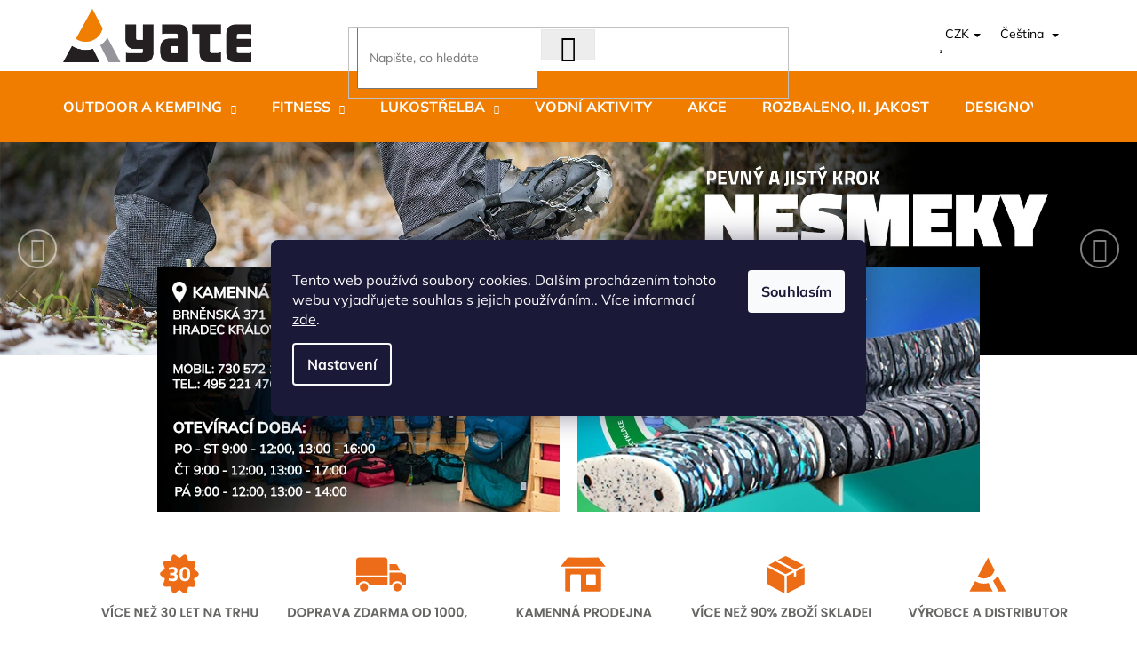

--- FILE ---
content_type: text/html; charset=utf-8
request_url: https://www.yate.cz/?gclid=Cj0KCQjw166aBhDEARIsAMEyZh4mhPjEKLlUFWJ1U7T77CWMogX5gzD2gY0rPSnrF2-S_oL_W2WX1Y4aAvN1EALw_wcB
body_size: 53182
content:
<!doctype html><html lang="cs" dir="ltr" class="header-background-dark external-fonts-loaded"><head><meta charset="utf-8" /><meta name="viewport" content="width=device-width,initial-scale=1" /><title>YATE.CZ - Outdoor, fitness, lukostřelba</title><link rel="preconnect" href="https://cdn.myshoptet.com" /><link rel="dns-prefetch" href="https://cdn.myshoptet.com" /><link rel="preload" href="https://cdn.myshoptet.com/prj/dist/master/cms/libs/jquery/jquery-1.11.3.min.js" as="script" /><link href="https://cdn.myshoptet.com/prj/dist/master/cms/templates/frontend_templates/shared/css/font-face/mulish.css" rel="stylesheet"><link href="https://cdn.myshoptet.com/prj/dist/master/shop/dist/font-shoptet-12.css.d637f40c301981789c16.css" rel="stylesheet"><script>
dataLayer = [];
dataLayer.push({'shoptet' : {
    "pageId": 1,
    "pageType": "homepage",
    "currency": "CZK",
    "currencyInfo": {
        "decimalSeparator": ",",
        "exchangeRate": 1,
        "priceDecimalPlaces": 0,
        "symbol": "K\u010d",
        "symbolLeft": 0,
        "thousandSeparator": " "
    },
    "language": "cs",
    "projectId": 472478,
    "cartInfo": {
        "id": null,
        "freeShipping": false,
        "freeShippingFrom": 1000,
        "leftToFreeGift": {
            "formattedPrice": "0 K\u010d",
            "priceLeft": 0
        },
        "freeGift": false,
        "leftToFreeShipping": {
            "priceLeft": 1000,
            "dependOnRegion": 0,
            "formattedPrice": "1 000 K\u010d"
        },
        "discountCoupon": [],
        "getNoBillingShippingPrice": {
            "withoutVat": 0,
            "vat": 0,
            "withVat": 0
        },
        "cartItems": [],
        "taxMode": "ORDINARY"
    },
    "cart": [],
    "customer": {
        "priceRatio": 1,
        "priceListId": 1,
        "groupId": null,
        "registered": false,
        "mainAccount": false
    }
}});
dataLayer.push({'cookie_consent' : {
    "marketing": "denied",
    "analytics": "denied"
}});
document.addEventListener('DOMContentLoaded', function() {
    shoptet.consent.onAccept(function(agreements) {
        if (agreements.length == 0) {
            return;
        }
        dataLayer.push({
            'cookie_consent' : {
                'marketing' : (agreements.includes(shoptet.config.cookiesConsentOptPersonalisation)
                    ? 'granted' : 'denied'),
                'analytics': (agreements.includes(shoptet.config.cookiesConsentOptAnalytics)
                    ? 'granted' : 'denied')
            },
            'event': 'cookie_consent'
        });
    });
});
</script>

<!-- Google Tag Manager -->
<script>(function(w,d,s,l,i){w[l]=w[l]||[];w[l].push({'gtm.start':
new Date().getTime(),event:'gtm.js'});var f=d.getElementsByTagName(s)[0],
j=d.createElement(s),dl=l!='dataLayer'?'&l='+l:'';j.async=true;j.src=
'https://www.googletagmanager.com/gtm.js?id='+i+dl;f.parentNode.insertBefore(j,f);
})(window,document,'script','dataLayer','GTM-P64XTSR');</script>
<!-- End Google Tag Manager -->

<meta property="og:type" content="website"><meta property="og:site_name" content="yate.cz"><meta property="og:url" content="https://www.yate.cz/?gclid=Cj0KCQjw166aBhDEARIsAMEyZh4mhPjEKLlUFWJ1U7T77CWMogX5gzD2gY0rPSnrF2-S_oL_W2WX1Y4aAvN1EALw_wcB"><meta property="og:title" content="YATE.CZ - Outdoor, fitness, lukostřelba"><meta name="author" content="YATE.CZ"><meta name="web_author" content="Shoptet.cz"><meta name="dcterms.rightsHolder" content="www.yate.cz"><meta name="robots" content="index,follow"><meta property="og:image" content="https://cdn.myshoptet.com/usr/www.yate.cz/user/logos/yate-logo-final-3.jpg?t=1768775028"><meta property="og:description" content="YATE - outdoor, fitness, lukostřelba. YATE je česká značka vybavení pro outdoor a kemping, fitness a lukostřelbu. Máme kamennou prodejnu, vlastní továrnu, kde vyrábíme část produktů a hlavně více než 30 let úspěšného fungování. Kromě naší značky YATE distribujeme do ČR i portugalské zavírací nože MAM, sportovní…"><meta name="description" content="YATE - outdoor, fitness, lukostřelba. YATE je česká značka vybavení pro outdoor a kemping, fitness a lukostřelbu. Máme kamennou prodejnu, vlastní továrnu, kde vyrábíme část produktů a hlavně více než 30 let úspěšného fungování. Kromě naší značky YATE distribujeme do ČR i portugalské zavírací nože MAM, sportovní…"><style>:root {--color-primary: #656565;--color-primary-h: 0;--color-primary-s: 0%;--color-primary-l: 40%;--color-primary-hover: #656565;--color-primary-hover-h: 0;--color-primary-hover-s: 0%;--color-primary-hover-l: 40%;--color-secondary: #009901;--color-secondary-h: 120;--color-secondary-s: 100%;--color-secondary-l: 30%;--color-secondary-hover: #656565;--color-secondary-hover-h: 0;--color-secondary-hover-s: 0%;--color-secondary-hover-l: 40%;--color-tertiary: #DDDDDD;--color-tertiary-h: 0;--color-tertiary-s: 0%;--color-tertiary-l: 87%;--color-tertiary-hover: #DDDDDD;--color-tertiary-hover-h: 0;--color-tertiary-hover-s: 0%;--color-tertiary-hover-l: 87%;--color-header-background: #f07d00;--template-font: "Mulish";--template-headings-font: "Mulish";--header-background-url: url("[data-uri]");--cookies-notice-background: #1A1937;--cookies-notice-color: #F8FAFB;--cookies-notice-button-hover: #f5f5f5;--cookies-notice-link-hover: #27263f;--templates-update-management-preview-mode-content: "Náhled aktualizací šablony je aktivní pro váš prohlížeč."}</style>
    
    <link href="https://cdn.myshoptet.com/prj/dist/master/shop/dist/main-12.less.cbeb3006c3de8c1b385d.css" rel="stylesheet" />
        
    <script>var shoptet = shoptet || {};</script>
    <script src="https://cdn.myshoptet.com/prj/dist/master/shop/dist/main-3g-header.js.05f199e7fd2450312de2.js"></script>
<!-- User include --><!-- project html code header -->
<link id='JKstyle' href="https://cdn.myshoptet.com/usr/shoptet.jankucera.work/user/documents/eshopy/yate/assets/css/yate.css?v=8" data-author-name='Jan Kučera' data-author-email='info(a)jankucera.work' data-author-website='jankucera.work'  rel="stylesheet" />  <link rel="stylesheet" type="text/css" href="https://js.api.here.com/v3/3.1/mapsjs-ui.css" />
  <link rel="stylesheet" type="text/css" href="https://www.yate.cz/user/documents/upload/popisky_produktu.css?v=27"/>
  <!-- CJ Affiliate plugin settings -->
<script type='text/javascript' id='cjAffPluginSettingsTag'>
    var cjAffPluginSettings = {
        eid: '1565357',
        tid: '519637855373',
        aid: '436843',
        sd: 'collector.yate.cz',
        consent: {
            collectionMethod: 'latest',
            optInRequired: true,
            requiredConsentLevel: 'analytics',
        },
        ext: {
            da: {
                pm: '2941665'
            }
        }
            };
</script>
<style>

.nav.navbar-nav.navbar-left.header-row-contact.hidden-xs.hidden-sm {
    display: none;
}

  @media screen and (min-width: 768px) {
  div.siteCookies.siteCookies--bottom {
    margin: auto !important;
    bottom: 35% !important;
    width: 55% !important;
    left: 0 !important;
    background-color: unset !important;
    box-shadow: unset !important;
  }
.siteCookies__form {
    padding: 34px 24px 34px 24px !important;
    border-bottom-left-radius: 8px !important;
    border-bottom-right-radius: 8px !important;
}
}

span.flag.imageFlag {

    background-color: transparent !important;
}

  


.site-msg.information {
    background-color: #2ecc71; /* Zelená barva pozadí */
    color: white; /* Bílý text */
    padding: 20px 40px; /* Zvětšení vnitřního odsazení */
    font-size: 18px; /* Ještě větší velikost písma */
    font-weight: 700; /* Tučné písmo (bold) */
    border-radius: 10px; /* Zaoblené rohy */
}

.site-msg .text {
    color: white; /* Zajistí, že text uvnitř bude bílý */
    font-size: 18px; /* Větší velikost písma pro text */
    font-weight: 700; /* Tučné písmo */
}

.site-msg .close {
    color: white; /* Zajistí, že zavírací tlačítko bude bílé */
    font-size: 20px; /* Větší velikost pro zavírací tlačítko */
    font-weight: 700; /* Tučné */
    cursor: pointer; /* Kurzor ruky pro interaktivní prvek */
    opacity: 0.9; /* Mírná průhlednost pro lepší vzhled */
    transition: opacity 0.3s ease; /* Plynulý přechod při najetí myší */
}

.site-msg .close:hover {
    opacity: 1; /* Plná viditelnost při najetí myší */
}




.add-to-cart-button {
    border-radius: 3px;
    font-weight: bold;
}

a.btn-primary {
    border-radius: 3px;
}

.product .p[data-micro="product"] {
  border-radius: 5px;
  overflow: hidden; /* zajistí, že obsah nebude přesahovat zaoblené rohy */
}

  .read-more-state {
    display: none;
  }

  /* Cílová část textu - skrytá na začátku */
  .read-more-target {
    display: block; /* Důležité pro správné zalamování */
    opacity: 0;
    max-height: 0;
    overflow: hidden;
    transition: 0.25s;
  }

  /* Zobrazení cílového textu při zaškrtnutí */
  .read-more-state:checked ~ .read-more-target {
    opacity: 1;
    max-height: 999em;
  }

  /* Tlačítko - vždy na novém řádku vlevo */
  .read-more-trigger {
    cursor: pointer;
    color: #F07D00;
    font-weight: bold;
    display: block; /* Klíčové pro umístění pod textem */
    margin-top: 10px;
    text-align: left;
  }

  /* Text tlačítka před rozbalením */
  .read-more-trigger::before {
    content: "pokračovat ve čtení";
  }

  /* Text tlačítka po rozbalení */
  .read-more-state:checked ~ .read-more-trigger::before {
    content: "skrýt text";
  }

/* Všechny položky menu verzálkami */
.navigation-in .menu-level-1 a,
.navigation-in .menu-level-2 a {
    text-transform: uppercase;
}
</style>

<!-- Tanganica pixel --><script>(function(w,d,s,l,i){w[l]=w[l]||[];w[l].push({'gtm.start':new Date().getTime(),event:'gtm.js'});var f=d.getElementsByTagName(s)[0],j=d.createElement(s),dl=l!='dataLayer'?'&l='+l:'';j.async=true;j.src='https://www.googletagmanager.com/gtm.js?id='+i+dl;f.parentNode.insertBefore(j,f);})(window,document,'script','dataLayer','GTM-TRS5RSN');</script><!-- End Tanganica pixel -->

<!-- Meta Pixel Code -->
<script>
!function(f,b,e,v,n,t,s)
{if(f.fbq)return;n=f.fbq=function(){n.callMethod?
n.callMethod.apply(n,arguments):n.queue.push(arguments)};
if(!f._fbq)f._fbq=n;n.push=n;n.loaded=!0;n.version='2.0';
n.queue=[];t=b.createElement(e);t.async=!0;
t.src=v;s=b.getElementsByTagName(e)[0];
s.parentNode.insertBefore(t,s)}(window, document,'script',
'https://connect.facebook.net/en_US/fbevents.js');
fbq('init', '2726221737663962');
fbq('track', 'PageView');
</script>
<noscript><img height="1" width="1" style="display:none"
src="https://www.facebook.com/tr?id=2726221737663962&ev=PageView&noscript=1"
/></noscript>
<!-- End Meta Pixel Code -->


<!-- /User include --><link rel="shortcut icon" href="/favicon.ico" type="image/x-icon" /><link rel="canonical" href="https://www.yate.cz/" /><link rel="alternate" hreflang="cs" href="https://www.yate.cz/" /><link rel="alternate" hreflang="en" href="https://www.yate.cz/en/" /><link rel="alternate" hreflang="x-default" href="https://www.yate.cz/" /><script>!function(){var t={9196:function(){!function(){var t=/\[object (Boolean|Number|String|Function|Array|Date|RegExp)\]/;function r(r){return null==r?String(r):(r=t.exec(Object.prototype.toString.call(Object(r))))?r[1].toLowerCase():"object"}function n(t,r){return Object.prototype.hasOwnProperty.call(Object(t),r)}function e(t){if(!t||"object"!=r(t)||t.nodeType||t==t.window)return!1;try{if(t.constructor&&!n(t,"constructor")&&!n(t.constructor.prototype,"isPrototypeOf"))return!1}catch(t){return!1}for(var e in t);return void 0===e||n(t,e)}function o(t,r,n){this.b=t,this.f=r||function(){},this.d=!1,this.a={},this.c=[],this.e=function(t){return{set:function(r,n){u(c(r,n),t.a)},get:function(r){return t.get(r)}}}(this),i(this,t,!n);var e=t.push,o=this;t.push=function(){var r=[].slice.call(arguments,0),n=e.apply(t,r);return i(o,r),n}}function i(t,n,o){for(t.c.push.apply(t.c,n);!1===t.d&&0<t.c.length;){if("array"==r(n=t.c.shift()))t:{var i=n,a=t.a;if("string"==r(i[0])){for(var f=i[0].split("."),s=f.pop(),p=(i=i.slice(1),0);p<f.length;p++){if(void 0===a[f[p]])break t;a=a[f[p]]}try{a[s].apply(a,i)}catch(t){}}}else if("function"==typeof n)try{n.call(t.e)}catch(t){}else{if(!e(n))continue;for(var l in n)u(c(l,n[l]),t.a)}o||(t.d=!0,t.f(t.a,n),t.d=!1)}}function c(t,r){for(var n={},e=n,o=t.split("."),i=0;i<o.length-1;i++)e=e[o[i]]={};return e[o[o.length-1]]=r,n}function u(t,o){for(var i in t)if(n(t,i)){var c=t[i];"array"==r(c)?("array"==r(o[i])||(o[i]=[]),u(c,o[i])):e(c)?(e(o[i])||(o[i]={}),u(c,o[i])):o[i]=c}}window.DataLayerHelper=o,o.prototype.get=function(t){var r=this.a;t=t.split(".");for(var n=0;n<t.length;n++){if(void 0===r[t[n]])return;r=r[t[n]]}return r},o.prototype.flatten=function(){this.b.splice(0,this.b.length),this.b[0]={},u(this.a,this.b[0])}}()}},r={};function n(e){var o=r[e];if(void 0!==o)return o.exports;var i=r[e]={exports:{}};return t[e](i,i.exports,n),i.exports}n.n=function(t){var r=t&&t.__esModule?function(){return t.default}:function(){return t};return n.d(r,{a:r}),r},n.d=function(t,r){for(var e in r)n.o(r,e)&&!n.o(t,e)&&Object.defineProperty(t,e,{enumerable:!0,get:r[e]})},n.o=function(t,r){return Object.prototype.hasOwnProperty.call(t,r)},function(){"use strict";n(9196)}()}();</script><style>/* custom background */@media (min-width: 992px) {body {background-position: top center;background-repeat: no-repeat;background-attachment: fixed;background-image: url('https://cdn.myshoptet.com/usr/www.yate.cz/user/frontend_backgrounds/pozadi_3-10.jpg');}}</style>    <!-- Global site tag (gtag.js) - Google Analytics -->
    <script async src="https://www.googletagmanager.com/gtag/js?id=G-7LR1HR88LN"></script>
    <script>
        
        window.dataLayer = window.dataLayer || [];
        function gtag(){dataLayer.push(arguments);}
        

                    console.debug('default consent data');

            gtag('consent', 'default', {"ad_storage":"denied","analytics_storage":"denied","ad_user_data":"denied","ad_personalization":"denied","wait_for_update":500});
            dataLayer.push({
                'event': 'default_consent'
            });
        
        gtag('js', new Date());

        
                gtag('config', 'G-7LR1HR88LN', {"groups":"GA4","send_page_view":false,"content_group":"homepage","currency":"CZK","page_language":"cs"});
        
                gtag('config', 'AW-693930116', {"allow_enhanced_conversions":true});
        
        
        
        
        
                    gtag('event', 'page_view', {"send_to":"GA4","page_language":"cs","content_group":"homepage","currency":"CZK"});
        
        
        
        
        
        
        
        
        
        
        
        
        
        document.addEventListener('DOMContentLoaded', function() {
            if (typeof shoptet.tracking !== 'undefined') {
                for (var id in shoptet.tracking.bannersList) {
                    gtag('event', 'view_promotion', {
                        "send_to": "UA",
                        "promotions": [
                            {
                                "id": shoptet.tracking.bannersList[id].id,
                                "name": shoptet.tracking.bannersList[id].name,
                                "position": shoptet.tracking.bannersList[id].position
                            }
                        ]
                    });
                }
            }

            shoptet.consent.onAccept(function(agreements) {
                if (agreements.length !== 0) {
                    console.debug('gtag consent accept');
                    var gtagConsentPayload =  {
                        'ad_storage': agreements.includes(shoptet.config.cookiesConsentOptPersonalisation)
                            ? 'granted' : 'denied',
                        'analytics_storage': agreements.includes(shoptet.config.cookiesConsentOptAnalytics)
                            ? 'granted' : 'denied',
                                                                                                'ad_user_data': agreements.includes(shoptet.config.cookiesConsentOptPersonalisation)
                            ? 'granted' : 'denied',
                        'ad_personalization': agreements.includes(shoptet.config.cookiesConsentOptPersonalisation)
                            ? 'granted' : 'denied',
                        };
                    console.debug('update consent data', gtagConsentPayload);
                    gtag('consent', 'update', gtagConsentPayload);
                    dataLayer.push(
                        { 'event': 'update_consent' }
                    );
                }
            });
        });
    </script>
<!-- Start Srovname.cz Pixel -->
<script type="text/plain" data-cookiecategory="analytics">
    !(function (e, n, t, a, s, o, r) {
        e[a] ||
        (((s = e[a] = function () {
            s.process ? s.process.apply(s, arguments) : s.queue.push(arguments);
        }).queue = []),
            ((o = n.createElement(t)).async = 1),
            (o.src = "https://tracking.srovname.cz/srovnamepixel.js"),
            (o.dataset.srv9 = "1"),
            (r = n.getElementsByTagName(t)[0]).parentNode.insertBefore(o, r));
    })(window, document, "script", "srovname");
    srovname("init", "ec82b24b9c2f9e54fec59de61b3a5bd3");
</script>
<!-- End Srovname.cz Pixel -->
</head><body class="desktop id-1 in-index template-12 type-index one-column-body has-carousel columns-mobile-2 columns-4 ums_forms_redesign--off ums_a11y_category_page--on ums_discussion_rating_forms--off ums_flags_display_unification--on ums_a11y_login--on mobile-header-version-0"><noscript>
    <style>
        #header {
            padding-top: 0;
            position: relative !important;
            top: 0;
        }
        .header-navigation {
            position: relative !important;
        }
        .overall-wrapper {
            margin: 0 !important;
        }
        body:not(.ready) {
            visibility: visible !important;
        }
    </style>
    <div class="no-javascript">
        <div class="no-javascript__title">Musíte změnit nastavení vašeho prohlížeče</div>
        <div class="no-javascript__text">Podívejte se na: <a href="https://www.google.com/support/bin/answer.py?answer=23852">Jak povolit JavaScript ve vašem prohlížeči</a>.</div>
        <div class="no-javascript__text">Pokud používáte software na blokování reklam, může být nutné povolit JavaScript z této stránky.</div>
        <div class="no-javascript__text">Děkujeme.</div>
    </div>
</noscript>

        <div id="fb-root"></div>
        <script>
            window.fbAsyncInit = function() {
                FB.init({
//                    appId            : 'your-app-id',
                    autoLogAppEvents : true,
                    xfbml            : true,
                    version          : 'v19.0'
                });
            };
        </script>
        <script async defer crossorigin="anonymous" src="https://connect.facebook.net/cs_CZ/sdk.js"></script>
<!-- Google Tag Manager (noscript) -->
<noscript><iframe src="https://www.googletagmanager.com/ns.html?id=GTM-P64XTSR"
height="0" width="0" style="display:none;visibility:hidden"></iframe></noscript>
<!-- End Google Tag Manager (noscript) -->

    <div class="siteCookies siteCookies--bottom siteCookies--dark js-siteCookies" role="dialog" data-testid="cookiesPopup" data-nosnippet>
        <div class="siteCookies__form">
            <div class="siteCookies__content">
                <div class="siteCookies__text">
                    Tento web používá soubory cookies. Dalším procházením tohoto webu vyjadřujete souhlas s jejich používáním.. Více informací <a href="/podminky-ochrany-osobnich-udaju/" target="_blank" rel="noopener noreferrer">zde</a>.
                </div>
                <p class="siteCookies__links">
                    <button class="siteCookies__link js-cookies-settings" aria-label="Nastavení cookies" data-testid="cookiesSettings">Nastavení</button>
                </p>
            </div>
            <div class="siteCookies__buttonWrap">
                                <button class="siteCookies__button js-cookiesConsentSubmit" value="all" aria-label="Přijmout cookies" data-testid="buttonCookiesAccept">Souhlasím</button>
            </div>
        </div>
        <script>
            document.addEventListener("DOMContentLoaded", () => {
                const siteCookies = document.querySelector('.js-siteCookies');
                document.addEventListener("scroll", shoptet.common.throttle(() => {
                    const st = document.documentElement.scrollTop;
                    if (st > 1) {
                        siteCookies.classList.add('siteCookies--scrolled');
                    } else {
                        siteCookies.classList.remove('siteCookies--scrolled');
                    }
                }, 100));
            });
        </script>
    </div>
<a href="#content" class="skip-link sr-only">Přejít na obsah</a><div class="overall-wrapper">
    <div class="user-action">
                        <dialog id="login" class="dialog dialog--modal dialog--fullscreen js-dialog--modal" aria-labelledby="loginHeading">
        <div class="dialog__close dialog__close--arrow">
                        <button type="button" class="btn toggle-window-arr" data-dialog-close data-testid="backToShop">Zpět <span>do obchodu</span></button>
            </div>
        <div class="dialog__wrapper">
            <div class="dialog__content dialog__content--form">
                <div class="dialog__header">
                    <h2 id="loginHeading" class="dialog__heading dialog__heading--login">Přihlášení k vašemu účtu</h2>
                </div>
                <div id="customerLogin" class="dialog__body">
                    <form action="/action/Customer/Login/" method="post" id="formLoginIncluded" class="csrf-enabled formLogin" data-testid="formLogin"><input type="hidden" name="referer" value="" /><div class="form-group"><div class="input-wrapper email js-validated-element-wrapper no-label"><input type="email" name="email" class="form-control" autofocus placeholder="E-mailová adresa (např. jan@novak.cz)" data-testid="inputEmail" autocomplete="email" required /></div></div><div class="form-group"><div class="input-wrapper password js-validated-element-wrapper no-label"><input type="password" name="password" class="form-control" placeholder="Heslo" data-testid="inputPassword" autocomplete="current-password" required /><span class="no-display">Nemůžete vyplnit toto pole</span><input type="text" name="surname" value="" class="no-display" /></div></div><div class="form-group"><div class="login-wrapper"><button type="submit" class="btn btn-secondary btn-text btn-login" data-testid="buttonSubmit">Přihlásit se</button><div class="password-helper"><a href="/registrace/" data-testid="signup" rel="nofollow">Nová registrace</a><a href="/klient/zapomenute-heslo/" rel="nofollow">Zapomenuté heslo</a></div></div></div></form>
                </div>
            </div>
        </div>
    </dialog>
            </div>
<header id="header"><div class="container navigation-wrapper"><div class="site-name"><a href="/" data-testid="linkWebsiteLogo"><img src="https://cdn.myshoptet.com/usr/www.yate.cz/user/logos/yate-logo-final-3.jpg" alt="YATE.CZ" fetchpriority="low" /></a></div><nav id="navigation" aria-label="Hlavní menu" data-collapsible="true"><div class="navigation-in menu"><ul class="menu-level-1" role="menubar" data-testid="headerMenuItems"><li class="menu-item-3099 ext" role="none"><a href="/outdoor-a-kemping/" data-testid="headerMenuItem" role="menuitem" aria-haspopup="true" aria-expanded="false"><b>OUTDOOR a KEMPING</b><span class="submenu-arrow"></span></a><ul class="menu-level-2" aria-label="OUTDOOR a KEMPING" tabindex="-1" role="menu"><li class="menu-item-4085" role="none"><a href="/nalehko/" data-image="https://cdn.myshoptet.com/usr/www.yate.cz/user/categories/thumb/yogamat-4tyv.jpg" data-testid="headerMenuItem" role="menuitem"><span>NALEHKO - NEJLEHČÍ VYBAVENÍ</span></a>
                        </li><li class="menu-item-3102" role="none"><a href="/karimatky/" data-image="https://cdn.myshoptet.com/usr/www.yate.cz/user/categories/thumb/yogamat-4aa.jpg" data-testid="headerMenuItem" role="menuitem"><span>KARIMATKY</span></a>
                        </li><li class="menu-item-3318" role="none"><a href="/spacaky/" data-image="https://cdn.myshoptet.com/usr/www.yate.cz/user/categories/thumb/yogamat-4a.jpg" data-testid="headerMenuItem" role="menuitem"><span>SPACÁKY</span></a>
                        </li><li class="menu-item-3309" role="none"><a href="/vlozky-do-spacaku/" data-image="https://cdn.myshoptet.com/usr/www.yate.cz/user/categories/thumb/vllozka.jpg" data-testid="headerMenuItem" role="menuitem"><span>VLOŽKY DO SPACÁKŮ</span></a>
                        </li><li class="menu-item-3354" role="none"><a href="/bivakovaci-pytle/" data-image="https://cdn.myshoptet.com/usr/www.yate.cz/user/categories/thumb/bivak.jpg" data-testid="headerMenuItem" role="menuitem"><span>BIVAKOVACÍ PYTLE</span></a>
                        </li><li class="menu-item-3141" role="none"><a href="/stany/" data-image="https://cdn.myshoptet.com/usr/www.yate.cz/user/categories/thumb/stany.jpg" data-testid="headerMenuItem" role="menuitem"><span>Stany</span></a>
                        </li><li class="menu-item-3345" role="none"><a href="/hamaky--plachty/" data-image="https://cdn.myshoptet.com/usr/www.yate.cz/user/categories/thumb/hamaka.jpg" data-testid="headerMenuItem" role="menuitem"><span>HAMAKY, PLACHTY</span></a>
                        </li><li class="menu-item-3132" role="none"><a href="/moskytiery--lehatka/" data-image="https://cdn.myshoptet.com/usr/www.yate.cz/user/categories/thumb/moskyti.jpg" data-testid="headerMenuItem" role="menuitem"><span>MOSKYTIÉRY, LEHÁTKA</span></a>
                        </li><li class="menu-item-4088" role="none"><a href="/termosky-a-lahve/" data-image="https://cdn.myshoptet.com/usr/www.yate.cz/user/categories/thumb/lahve_termosky-1.jpg" data-testid="headerMenuItem" role="menuitem"><span>TERMOSKY A LÁHVE</span></a>
                        </li><li class="menu-item-3135" role="none"><a href="/nadobi-a-varice/" data-image="https://cdn.myshoptet.com/usr/www.yate.cz/user/categories/thumb/varice-1.jpg" data-testid="headerMenuItem" role="menuitem"><span>NÁDOBÍ A VAŘIČE</span></a>
                        </li><li class="menu-item-3198" role="none"><a href="/noze/" data-image="https://cdn.myshoptet.com/usr/www.yate.cz/user/categories/thumb/noze.jpg" data-testid="headerMenuItem" role="menuitem"><span>Nože</span></a>
                        </li><li class="menu-item-3216" role="none"><a href="/batohy--tasky--vaky/" data-image="https://cdn.myshoptet.com/usr/www.yate.cz/user/categories/thumb/batohy-1.jpg" data-testid="headerMenuItem" role="menuitem"><span>BATOHY, TAŠKY, VAKY</span></a>
                        </li><li class="menu-item-3144" role="none"><a href="/vybaveni-na-zimu/" data-image="https://cdn.myshoptet.com/usr/www.yate.cz/user/categories/thumb/nesmke.jpg" data-testid="headerMenuItem" role="menuitem"><span>VYBAVENÍ NA ZIMU</span></a>
                        </li><li class="menu-item-3294" role="none"><a href="/trekkingove-hole/" data-image="https://cdn.myshoptet.com/usr/www.yate.cz/user/categories/thumb/hole.jpg" data-testid="headerMenuItem" role="menuitem"><span>TREKKINGOVÉ HOLE</span></a>
                        </li><li class="menu-item-3321" role="none"><a href="/celovky--svitilny/" data-image="https://cdn.myshoptet.com/usr/www.yate.cz/user/categories/thumb/celovky.jpg" data-testid="headerMenuItem" role="menuitem"><span>ČELOVKY, SVÍTILNY, NABÍJEČKY</span></a>
                        </li><li class="menu-item-3204" role="none"><a href="/obleceni/" data-image="https://cdn.myshoptet.com/usr/www.yate.cz/user/categories/thumb/obleceni.jpg" data-testid="headerMenuItem" role="menuitem"><span>OBLEČENÍ</span></a>
                        </li><li class="menu-item-3246" role="none"><a href="/boty/" data-image="https://cdn.myshoptet.com/usr/www.yate.cz/user/categories/thumb/boty.jpg" data-testid="headerMenuItem" role="menuitem"><span>BOTY</span></a>
                        </li><li class="menu-item-3240" role="none"><a href="/kempingovy-nabytek/" data-image="https://cdn.myshoptet.com/usr/www.yate.cz/user/categories/thumb/kreslo.jpg" data-testid="headerMenuItem" role="menuitem"><span>KEMPINGOVÝ NÁBYTEK</span></a>
                        </li><li class="menu-item-3357" role="none"><a href="/rucniky-a-hygiena/" data-image="https://cdn.myshoptet.com/usr/www.yate.cz/user/categories/thumb/rucnik.jpg" data-testid="headerMenuItem" role="menuitem"><span>RUČNÍKY A HYGIENA</span></a>
                        </li><li class="menu-item-3228" role="none"><a href="/cisteni--impregnace--kosmetika/" data-image="https://cdn.myshoptet.com/usr/www.yate.cz/user/categories/thumb/lavit.jpg" data-testid="headerMenuItem" role="menuitem"><span>ČIŠTĚNÍ, IMPREGNACE, KOSMETIKA</span></a>
                        </li><li class="menu-item-3126" role="none"><a href="/outdoorove-doplnky/" data-image="https://cdn.myshoptet.com/usr/www.yate.cz/user/categories/thumb/yogamat-4-1.jpg" data-testid="headerMenuItem" role="menuitem"><span>OUTDOOROVÉ DOPLŇKY</span></a>
                        </li><li class="menu-item-3282" role="none"><a href="/slunecni-bryle/" data-image="https://cdn.myshoptet.com/usr/www.yate.cz/user/categories/thumb/4206.jpg" data-testid="headerMenuItem" role="menuitem"><span>SLUNEČNÍ BRÝLE</span></a>
                        </li><li class="menu-item-3183" role="none"><a href="/knihy--publikace/" data-image="https://cdn.myshoptet.com/usr/www.yate.cz/user/categories/thumb/knih.jpg" data-testid="headerMenuItem" role="menuitem"><span>KNIHY, PUBLIKACE</span></a>
                        </li></ul></li>
<li class="menu-item-3153 ext" role="none"><a href="/fitness/" data-testid="headerMenuItem" role="menuitem" aria-haspopup="true" aria-expanded="false"><b>FITNESS</b><span class="submenu-arrow"></span></a><ul class="menu-level-2" aria-label="FITNESS" tabindex="-1" role="menu"><li class="menu-item-4080" role="none"><a href="/jogamatky/" data-image="https://cdn.myshoptet.com/usr/www.yate.cz/user/categories/thumb/yogamat-4.jpg" data-testid="headerMenuItem" role="menuitem"><span>JÓGAMATKY</span></a>
                        </li><li class="menu-item-3159" role="none"><a href="/zdravi/" data-image="https://cdn.myshoptet.com/usr/www.yate.cz/user/categories/thumb/stit-1.jpg" data-testid="headerMenuItem" role="menuitem"><span>Zdraví</span></a>
                        </li><li class="menu-item-3186" role="none"><a href="/cvicebni-podlozky/" data-image="https://cdn.myshoptet.com/usr/www.yate.cz/user/categories/thumb/cvicebni.jpg" data-testid="headerMenuItem" role="menuitem"><span>CVIČEBNÍ PODLOŽKY</span></a>
                        </li><li class="menu-item-3192" role="none"><a href="/gymnasticke-mice/" data-image="https://cdn.myshoptet.com/usr/www.yate.cz/user/categories/thumb/mice.jpg" data-testid="headerMenuItem" role="menuitem"><span>Gymnastické míče</span></a>
                        </li><li class="menu-item-3165" role="none"><a href="/posilovaci-gumy/" data-image="https://cdn.myshoptet.com/usr/www.yate.cz/user/categories/thumb/gumy.jpg" data-testid="headerMenuItem" role="menuitem"><span>Posilovací gumy</span></a>
                        </li><li class="menu-item-3201" role="none"><a href="/posilovace-prstu/" data-image="https://cdn.myshoptet.com/usr/www.yate.cz/user/categories/thumb/posilovace.jpg" data-testid="headerMenuItem" role="menuitem"><span>Posilovače prstů</span></a>
                        </li><li class="menu-item-3156" role="none"><a href="/cvicebni-pomucky/" data-image="https://cdn.myshoptet.com/usr/www.yate.cz/user/categories/thumb/pomucky-cvicebni.jpg" data-testid="headerMenuItem" role="menuitem"><span>Cvičební pomůcky</span></a>
                        </li><li class="menu-item-3252" role="none"><a href="/sportovni-povrchy/" data-image="https://cdn.myshoptet.com/usr/www.yate.cz/user/categories/thumb/povrchy.jpg" data-testid="headerMenuItem" role="menuitem"><span>SPORTOVNÍ POVRCHY</span></a>
                        </li><li class="menu-item-3324" role="none"><a href="/bandaze-a-chranice/" data-image="https://cdn.myshoptet.com/usr/www.yate.cz/user/categories/thumb/tape.jpg" data-testid="headerMenuItem" role="menuitem"><span>BANDÁŽE A CHRÁNIČE</span></a>
                        </li><li class="menu-item-3336" role="none"><a href="/cinky-a-zavazi/" data-image="https://cdn.myshoptet.com/usr/www.yate.cz/user/categories/thumb/cinky.jpg" data-testid="headerMenuItem" role="menuitem"><span>Činky a závaží</span></a>
                        </li><li class="menu-item-3339" role="none"><a href="/masazni-pomucky/" data-image="https://cdn.myshoptet.com/usr/www.yate.cz/user/categories/thumb/micek.jpg" data-testid="headerMenuItem" role="menuitem"><span>Masážní pomůcky</span></a>
                        </li><li class="menu-item-3168" role="none"><a href="/obruce/" data-image="https://cdn.myshoptet.com/usr/www.yate.cz/user/categories/thumb/obruce.jpg" data-testid="headerMenuItem" role="menuitem"><span>Obruče</span></a>
                        </li><li class="menu-item-3180" role="none"><a href="/svihadla/" data-image="https://cdn.myshoptet.com/usr/www.yate.cz/user/categories/thumb/svihadla.jpg" data-testid="headerMenuItem" role="menuitem"><span>Švihadla</span></a>
                        </li><li class="menu-item-3405" role="none"><a href="/pumpy/" data-image="https://cdn.myshoptet.com/usr/www.yate.cz/user/categories/thumb/pumpy.jpg" data-testid="headerMenuItem" role="menuitem"><span>Pumpy</span></a>
                        </li><li class="menu-item-3408" role="none"><a href="/sportovni-kosmeticke-pripravky/" data-image="https://cdn.myshoptet.com/usr/www.yate.cz/user/categories/thumb/kosmetika.jpg" data-testid="headerMenuItem" role="menuitem"><span>SPORTOVNÍ KOSMETICKÉ PŘÍPRAVKY</span></a>
                        </li><li class="menu-item-3794" role="none"><a href="/balancni-pomucky/" data-image="https://cdn.myshoptet.com/usr/www.yate.cz/user/categories/thumb/balancni.jpg" data-testid="headerMenuItem" role="menuitem"><span>Balanční pomůcky</span></a>
                        </li><li class="menu-item-4044" role="none"><a href="/antistresove-pomucky/" data-image="https://cdn.myshoptet.com/usr/www.yate.cz/user/categories/thumb/7413_416-1-rc00207-su-jok-akupresurni-prstynek-stribrny.jpg" data-testid="headerMenuItem" role="menuitem"><span>ANTISTRESOVÉ POMŮCKY</span></a>
                        </li></ul></li>
<li class="menu-item-3117 ext" role="none"><a href="/lukostrelba/" data-testid="headerMenuItem" role="menuitem" aria-haspopup="true" aria-expanded="false"><b>Lukostřelba</b><span class="submenu-arrow"></span></a><ul class="menu-level-2" aria-label="Lukostřelba" tabindex="-1" role="menu"><li class="menu-item-3120" role="none"><a href="/luky/" data-image="https://cdn.myshoptet.com/usr/www.yate.cz/user/categories/thumb/luky.jpg" data-testid="headerMenuItem" role="menuitem"><span>LUKY</span></a>
                        </li><li class="menu-item-3306" role="none"><a href="/sipy/" data-image="https://cdn.myshoptet.com/usr/www.yate.cz/user/categories/thumb/sipy.jpg" data-testid="headerMenuItem" role="menuitem"><span>Šípy do luku</span></a>
                        </li><li class="menu-item-3303" role="none"><a href="/terce-pro-lukostrelbu-2/" data-image="https://cdn.myshoptet.com/usr/www.yate.cz/user/categories/thumb/terc.jpg" data-testid="headerMenuItem" role="menuitem"><span>Terče pro lukostřelbu</span></a>
                        </li><li class="menu-item-4139" role="none"><a href="/tercovnice-pro-lukostrelbu/" data-image="https://cdn.myshoptet.com/usr/www.yate.cz/user/categories/thumb/ourdoor-2.jpg" data-testid="headerMenuItem" role="menuitem"><span>Terčovnice pro lukostřelbu</span></a>
                        </li><li class="menu-item-4166" role="none"><a href="/vybaveni-k-lukostrelbe/" data-image="https://cdn.myshoptet.com/usr/www.yate.cz/user/categories/thumb/chranic.jpg" data-testid="headerMenuItem" role="menuitem"><span>Vybavení k lukostřelbě</span></a>
                        </li><li class="menu-item-4184" role="none"><a href="/lukostrelecke-sety/" data-image="https://cdn.myshoptet.com/usr/www.yate.cz/user/categories/thumb/sady.jpg" data-testid="headerMenuItem" role="menuitem"><span>Sady a sety</span></a>
                        </li></ul></li>
<li class="menu-item-3096" role="none"><a href="/vodni-aktivity/" data-testid="headerMenuItem" role="menuitem" aria-expanded="false"><b>Vodní aktivity</b></a></li>
<li class="menu-item-3791" role="none"><a href="/akce/" data-testid="headerMenuItem" role="menuitem" aria-expanded="false"><b>AKCE</b></a></li>
<li class="menu-item-4056" role="none"><a href="/rozbaleno--ii--jakost/" data-testid="headerMenuItem" role="menuitem" aria-expanded="false"><b>ROZBALENO, II. JAKOST</b></a></li>
<li class="menu-item-4187" role="none"><a href="/designovy-nabytek/" data-testid="headerMenuItem" role="menuitem" aria-expanded="false"><b>DESIGNOVÝ NÁBYTEK</b></a></li>
<li class="ext" id="nav-manufacturers" role="none"><a href="https://www.yate.cz/znacka/" data-testid="brandsText" role="menuitem"><b>Značky</b><span class="submenu-arrow"></span></a><ul class="menu-level-2 expanded" role="menu"><li role="none"><a href="/znacka/hey-sport/" data-testid="brandName" role="menuitem"><span>HEY SPORT</span></a></li><li role="none"><a href="/znacka/highlander/" data-testid="brandName" role="menuitem"><span>HIGHLANDER</span></a></li><li role="none"><a href="/znacka/joma/" data-testid="brandName" role="menuitem"><span>JOMA</span></a></li><li role="none"><a href="/znacka/laken/" data-testid="brandName" role="menuitem"><span>LAKEN</span></a></li><li role="none"><a href="/znacka/ledragomma/" data-testid="brandName" role="menuitem"><span>Ledragomma</span></a></li><li role="none"><a href="/znacka/mam/" data-testid="brandName" role="menuitem"><span>MAM</span></a></li><li role="none"><a href="/znacka/mund/" data-testid="brandName" role="menuitem"><span>MUND</span></a></li><li role="none"><a href="/znacka/o-style/" data-testid="brandName" role="menuitem"><span>O&#039;STYLE</span></a></li><li role="none"><a href="/znacka/r2/" data-testid="brandName" role="menuitem"><span>R2</span></a></li><li role="none"><a href="/znacka/relax/" data-testid="brandName" role="menuitem"><span>RELAX</span></a></li><li role="none"><a href="/znacka/saltic/" data-testid="brandName" role="menuitem"><span>SALTIC</span></a></li><li role="none"><a href="/znacka/sensor/" data-testid="brandName" role="menuitem"><span>SENSOR</span></a></li><li role="none"><a href="/znacka/sidas/" data-testid="brandName" role="menuitem"><span>SIDAS</span></a></li><li role="none"><a href="/znacka/sport-lavit/" data-testid="brandName" role="menuitem"><span>SPORT LAVIT</span></a></li><li role="none"><a href="/znacka/sunslice/" data-testid="brandName" role="menuitem"><span>SUNSLICE</span></a></li><li role="none"><a href="/znacka/thermopad/" data-testid="brandName" role="menuitem"><span>THERMOPAD</span></a></li><li role="none"><a href="/znacka/trekmates/" data-testid="brandName" role="menuitem"><span>TREKMATES</span></a></li><li role="none"><a href="/znacka/yate/" data-testid="brandName" role="menuitem"><span>YATE</span></a></li></ul>
</li></ul></div><span class="navigation-close"></span></nav><div class="menu-helper" data-testid="hamburgerMenu"><span>Více</span></div>

    <div class="navigation-buttons">
            <div class="languagesMenu">
        <button id="topNavigationDropdown" class="languagesMenu__flags" type="button" data-toggle="dropdown" aria-haspopup="true" aria-expanded="false">
            <svg aria-hidden="true" style="position: absolute; width: 0; height: 0; overflow: hidden;" version="1.1" xmlns="http://www.w3.org/2000/svg" xmlns:xlink="http://www.w3.org/1999/xlink"><defs><symbol id="shp-flag-CZ" viewBox="0 0 32 32"><title>CZ</title><path fill="#0052b4" style="fill: var(--color20, #0052b4)" d="M0 5.334h32v21.333h-32v-21.333z"></path><path fill="#d80027" style="fill: var(--color19, #d80027)" d="M32 16v10.666h-32l13.449-10.666z"></path><path fill="#f0f0f0" style="fill: var(--color21, #f0f0f0)" d="M32 5.334v10.666h-18.551l-13.449-10.666z"></path></symbol><symbol id="shp-flag-GB" viewBox="0 0 32 32"><title>GB</title><path fill="#f0f0f0" style="fill: var(--color21, #f0f0f0)" d="M0 5.333h32v21.334h-32v-21.334z"></path><path fill="#d80027" style="fill: var(--color19, #d80027)" d="M18 5.333h-4v8.667h-14v4h14v8.667h4v-8.667h14v-4h-14z"></path><path fill="#0052b4" style="fill: var(--color20, #0052b4)" d="M24.612 19.71l7.388 4.105v-4.105z"></path><path fill="#0052b4" style="fill: var(--color20, #0052b4)" d="M19.478 19.71l12.522 6.957v-1.967l-8.981-4.989z"></path><path fill="#0052b4" style="fill: var(--color20, #0052b4)" d="M28.665 26.666l-9.186-5.104v5.104z"></path><path fill="#f0f0f0" style="fill: var(--color21, #f0f0f0)" d="M19.478 19.71l12.522 6.957v-1.967l-8.981-4.989z"></path><path fill="#d80027" style="fill: var(--color19, #d80027)" d="M19.478 19.71l12.522 6.957v-1.967l-8.981-4.989z"></path><path fill="#0052b4" style="fill: var(--color20, #0052b4)" d="M5.646 19.71l-5.646 3.137v-3.137z"></path><path fill="#0052b4" style="fill: var(--color20, #0052b4)" d="M12.522 20.594v6.072h-10.929z"></path><path fill="#d80027" style="fill: var(--color19, #d80027)" d="M8.981 19.71l-8.981 4.989v1.967l12.522-6.957z"></path><path fill="#0052b4" style="fill: var(--color20, #0052b4)" d="M7.388 12.29l-7.388-4.105v4.105z"></path><path fill="#0052b4" style="fill: var(--color20, #0052b4)" d="M12.522 12.29l-12.522-6.957v1.967l8.981 4.989z"></path><path fill="#0052b4" style="fill: var(--color20, #0052b4)" d="M3.335 5.333l9.186 5.104v-5.104z"></path><path fill="#f0f0f0" style="fill: var(--color21, #f0f0f0)" d="M12.522 12.29l-12.522-6.957v1.967l8.981 4.989z"></path><path fill="#d80027" style="fill: var(--color19, #d80027)" d="M12.522 12.29l-12.522-6.957v1.967l8.981 4.989z"></path><path fill="#0052b4" style="fill: var(--color20, #0052b4)" d="M26.354 12.29l5.646-3.137v3.137z"></path><path fill="#0052b4" style="fill: var(--color20, #0052b4)" d="M19.478 11.405v-6.072h10.929z"></path><path fill="#d80027" style="fill: var(--color19, #d80027)" d="M23.019 12.29l8.981-4.989v-1.967l-12.522 6.957z"></path></symbol></defs></svg>
            <svg class="shp-flag shp-flag-CZ">
                <use xlink:href="#shp-flag-CZ"></use>
            </svg>
            <span class="caret"></span>
        </button>
        <div class="languagesMenu__content" aria-labelledby="topNavigationDropdown">
                            <div class="languagesMenu__box toggle-window js-languagesMenu__box" data-hover="true" data-target="currency">
                    <div class="languagesMenu__header languagesMenu__header--name">Měna</div>
                    <div class="languagesMenu__header languagesMenu__header--actual" data-toggle="dropdown">CZK<span class="caret"></span></div>
                    <ul class="languagesMenu__list languagesMenu__list--currency">
                                                    <li class="languagesMenu__list__item">
                                <a href="/action/Currency/changeCurrency/?currencyCode=CZK" rel="nofollow" class="languagesMenu__list__link languagesMenu__list__link--currency">CZK</a>
                            </li>
                                                    <li class="languagesMenu__list__item">
                                <a href="/action/Currency/changeCurrency/?currencyCode=EUR" rel="nofollow" class="languagesMenu__list__link languagesMenu__list__link--currency">EUR</a>
                            </li>
                                            </ul>
                </div>
                                        <div class="languagesMenu__box toggle-window js-languagesMenu__box" data-hover="true" data-target="language">
                    <div class="languagesMenu__header languagesMenu__header--name">Jazyk</div>
                    <div class="languagesMenu__header languagesMenu__header--actual" data-toggle="dropdown">
                                                                                    
                                    Čeština
                                
                                                                                                                                <span class="caret"></span>
                    </div>
                    <ul class="languagesMenu__list languagesMenu__list--language">
                                                    <li>
                                <a href="/action/Language/changeLanguage/?language=cs" rel="nofollow" class="languagesMenu__list__link">
                                    <svg class="shp-flag shp-flag-CZ">
                                        <use xlink:href="#shp-flag-CZ"></use>
                                    </svg>
                                    <span class="languagesMenu__list__name languagesMenu__list__name--actual">Čeština</span>
                                </a>
                            </li>
                                                    <li>
                                <a href="/action/Language/changeLanguage/?language=en" rel="nofollow" class="languagesMenu__list__link">
                                    <svg class="shp-flag shp-flag-GB">
                                        <use xlink:href="#shp-flag-GB"></use>
                                    </svg>
                                    <span class="languagesMenu__list__name">English</span>
                                </a>
                            </li>
                                            </ul>
                </div>
                    </div>
    </div>
        <a href="#" class="toggle-window" data-target="search" data-testid="linkSearchIcon"><span class="sr-only">Hledat</span></a>
                    
        <button class="top-nav-button top-nav-button-login" type="button" data-dialog-id="login" aria-haspopup="dialog" aria-controls="login" data-testid="signin">
            <span class="sr-only">Přihlášení</span>
        </button>
                    <a href="/kosik/" class="toggle-window cart-count" data-target="cart" data-testid="headerCart" rel="nofollow" aria-haspopup="dialog" aria-expanded="false" aria-controls="cart-widget"><span class="sr-only">Nákupní košík</span></a>
        <a href="#" class="toggle-window" data-target="navigation" data-testid="hamburgerMenu"><span class="sr-only">Menu</span></a>
    </div>

</div></header><!-- / header -->


<div id="content-wrapper" class="container_resetted content-wrapper">
    
            
    <div class="content-wrapper-in">
                <main id="content" class="content wide">
                            
    <div class="row banners-row">
        <div class="wide-carousel">
                <div id="carousel" class="carousel slide" data-ride="carousel" data-interval="5000" data-testid="carousel">
        <div class="carousel-inner" role="listbox">
                            <div class="item active">
                    <a href="https://www.yate.cz/nesmeky--sneznice/" data-ec-promo-id="162" class="extended-empty" ><img src="https://cdn.myshoptet.com/usr/www.yate.cz/user/banners/nesmeky-1.jpg?639b1a3a" fetchpriority="high" alt="nesmeky" width="2400" height="450" /><span class="extended-banner-texts"></span></a>
                </div>
                            <div class="item">
                    <a href="https://www.yate.cz/navleky/" data-ec-promo-id="697" class="extended-empty" ><img data-src="https://cdn.myshoptet.com/usr/www.yate.cz/user/banners/leden_1.jpg?695e1276" src="data:image/svg+xml,%3Csvg%20width%3D%221656%22%20height%3D%22310%22%20xmlns%3D%22http%3A%2F%2Fwww.w3.org%2F2000%2Fsvg%22%3E%3C%2Fsvg%3E" fetchpriority="low" alt="leden 1" width="1656" height="310" /><span class="extended-banner-texts"></span></a>
                </div>
                            <div class="item">
                    <a href="https://www.yate.cz/vyhledavani/?string=p%C5%99%C3%ADrodn%C3%AD+guma+1+mm" data-ec-promo-id="700" class="extended-empty" ><img data-src="https://cdn.myshoptet.com/usr/www.yate.cz/user/banners/leden_2.jpg?695e1276" src="data:image/svg+xml,%3Csvg%20width%3D%221656%22%20height%3D%22310%22%20xmlns%3D%22http%3A%2F%2Fwww.w3.org%2F2000%2Fsvg%22%3E%3C%2Fsvg%3E" fetchpriority="low" alt="leden 2" width="1656" height="310" /><span class="extended-banner-texts"></span></a>
                </div>
                            <div class="item">
                    <a href="https://www.yate.cz/rukavice/" data-ec-promo-id="703" class="extended-empty" ><img data-src="https://cdn.myshoptet.com/usr/www.yate.cz/user/banners/leden_3.jpg?695e1276" src="data:image/svg+xml,%3Csvg%20width%3D%222400%22%20height%3D%22450%22%20xmlns%3D%22http%3A%2F%2Fwww.w3.org%2F2000%2Fsvg%22%3E%3C%2Fsvg%3E" fetchpriority="low" alt="leden 3" width="2400" height="450" /><span class="extended-banner-texts"></span></a>
                </div>
                            <div class="item">
                    <a href="https://www.yate.cz/vyhledavani/?string=pono%C5%BEky+mund" data-ec-promo-id="706" class="extended-empty" ><img data-src="https://cdn.myshoptet.com/usr/www.yate.cz/user/banners/leden_4.jpg?695e1276" src="data:image/svg+xml,%3Csvg%20width%3D%221656%22%20height%3D%22310%22%20xmlns%3D%22http%3A%2F%2Fwww.w3.org%2F2000%2Fsvg%22%3E%3C%2Fsvg%3E" fetchpriority="low" alt="leden 4" width="1656" height="310" /><span class="extended-banner-texts"></span></a>
                </div>
                    </div>

                    
                <a class="carousel-control left" href="#carousel" role="button" data-slide="prev">
                    <span class="sr-only">Předchozí</span>
                </a>
                <a class="carousel-control right" href="#carousel" role="button" data-slide="next">
                    <span class="sr-only">Následující</span>
                </a>
            
            </div>
        </div>
            <div class="next-to-carousel-banners" data-testid="gridTopBanners">
                    <div class="banner-wrapper" data-testid="bannerTop">
                <a href="https://www.yate.cz/yate-cz/https-472478-myshoptet-com-prodejna-prodejna/" data-ec-promo-id="360" class="extended-empty" ><img src="https://cdn.myshoptet.com/usr/www.yate.cz/user/banners/prodejna-3-1-2-1.jpg?69280852" fetchpriority="low" alt="Prodejna YATE" width="453" height="276" /><span class="extended-banner-texts"></span></a>
            </div>
                    <div class="banner-wrapper" data-testid="bannerTop">
                <a href="https://www.yate.cz/yate-cz/cirkularni-ekonomika/" data-ec-promo-id="39" class="extended-empty" ><img src="https://cdn.myshoptet.com/usr/www.yate.cz/user/banners/prodejna-3-1-1.jpg?649002e4" fetchpriority="low" alt="Cirkulární ekonomika" width="453" height="276" /><span class="extended-banner-texts"></span></a>
            </div>
            </div>
    </div>

<div class="container container--bannersBenefit">
                            <div class="benefitBanner position--benefitHomepage">
                                    <div class="benefitBanner__item"><a class="benefitBanner__link" href="https://472478.myshoptet.com/yate-cz/o-nas/" ><div class="benefitBanner__content"><div class="benefitBanner__data"><?xml version="1.0" encoding="UTF-8"?>
<svg id="uuid-bc49fca5-184b-4efa-aa5c-c34aa8ce9f96" data-name="Vrstva 1" xmlns="http://www.w3.org/2000/svg" width="69.29mm" height="26.93mm" viewBox="0 0 196.42 76.34">
  <rect width="196.42" height="76.34" style="fill: #fff;"/>
  <path d="M39.63,58.6l-2.79,7.61h-1.85l-2.79-7.61h1.63l2.09,6.05,2.08-6.05h1.62Z" style="fill: #666665;"/>
  <path d="M42.5,57.01l-2.51,1.14v-1.09l2.51-1.3v1.24Zm-.43,1.58v7.61h-1.53v-7.61h1.53Z" style="fill: #666665;"/>
  <path d="M43.71,60.38c.34-.59,.8-1.05,1.38-1.38,.58-.33,1.24-.5,1.97-.5,.85,0,1.59,.22,2.23,.65,.64,.44,1.09,1.04,1.34,1.81h-1.75c-.17-.36-.42-.64-.74-.82-.32-.18-.68-.27-1.1-.27-.44,0-.84,.1-1.18,.31-.35,.21-.61,.5-.81,.88-.19,.38-.29,.82-.29,1.33s.1,.94,.29,1.32c.19,.38,.46,.68,.81,.88,.35,.21,.74,.31,1.18,.31,.41,0,.78-.09,1.1-.28,.32-.19,.56-.46,.74-.82h1.75c-.25,.78-.7,1.38-1.33,1.81-.64,.43-1.38,.65-2.24,.65-.73,0-1.38-.17-1.97-.5-.58-.33-1.05-.79-1.38-1.38-.34-.59-.51-1.26-.51-2.01s.17-1.42,.51-2.01Z" style="fill: #666665;"/>
  <path d="M53.47,59.83v1.91h2.56v1.21h-2.56v2.02h2.89v1.24h-4.41v-7.62h4.41v1.24h-2.89Z" style="fill: #666665;"/>
  <path d="M66.84,66.2h-1.53l-3.45-5.22v5.22h-1.53v-7.62h1.53l3.45,5.23v-5.23h1.53v7.62Z" style="fill: #666665;"/>
  <path d="M69.87,59.83v1.91h2.56v1.21h-2.56v2.02h2.89v1.24h-4.41v-7.62h4.41v1.24h-2.89Z" style="fill: #666665;"/>
  <path d="M75.7,64.92h3.42v1.29h-5.19v-1.18l3.4-5.14h-3.4v-1.29h5.19v1.18l-3.42,5.14Zm2.44-7.64l-1.61,.88-1.62-.88v-1.11l1.62,.94,1.61-.94v1.11Z" style="fill: #666665;"/>
  <path d="M83.63,58.67c.48-.4,1.1-.59,1.88-.59,.53,0,.98,.09,1.36,.28,.38,.19,.66,.44,.86,.75,.19,.32,.29,.67,.29,1.07,0,.46-.12,.84-.35,1.16-.24,.32-.52,.53-.84,.64v.04c.42,.13,.75,.36,.99,.7,.24,.33,.35,.76,.35,1.29,0,.44-.1,.82-.3,1.17-.2,.34-.49,.61-.88,.8-.39,.19-.86,.29-1.4,.29-.82,0-1.49-.21-2.01-.62-.52-.41-.79-1.02-.82-1.83h1.48c.01,.36,.14,.64,.37,.86,.23,.21,.54,.32,.94,.32,.37,0,.66-.1,.86-.31,.2-.21,.3-.47,.3-.8,0-.44-.14-.75-.41-.94-.28-.19-.7-.28-1.29-.28h-.32v-1.25h.32c1.03,0,1.55-.35,1.55-1.04,0-.31-.09-.56-.28-.73-.19-.17-.45-.26-.8-.26s-.6,.09-.79,.28c-.19,.19-.29,.42-.32,.7h-1.49c.04-.73,.29-1.29,.77-1.68Z" style="fill: #666665;"/>
  <path d="M90.05,59.17c.45-.71,1.21-1.07,2.26-1.07s1.81,.36,2.26,1.07c.45,.71,.68,1.7,.68,2.95s-.23,2.26-.68,2.97c-.45,.72-1.21,1.08-2.26,1.08s-1.81-.36-2.26-1.08c-.45-.72-.68-1.71-.68-2.97s.23-2.24,.68-2.95Zm3.6,1.6c-.07-.37-.21-.67-.41-.9-.21-.23-.51-.35-.92-.35s-.71,.12-.92,.35c-.21,.23-.35,.53-.41,.9-.07,.37-.1,.82-.1,1.36s.03,1.02,.1,1.39c.07,.37,.2,.68,.41,.9,.21,.23,.52,.34,.93,.34s.72-.11,.93-.34c.21-.23,.35-.53,.41-.9,.07-.37,.1-.84,.1-1.39s-.03-.99-.1-1.36Z" style="fill: #666665;"/>
  <path d="M100.7,64.99h2.51v1.21h-4.03v-7.61h1.53v6.4Z" style="fill: #666665;"/>
  <path d="M105.7,59.83v1.91h2.56v1.21h-2.56v2.02h2.89v1.24h-4.41v-7.62h4.41v1.24h-2.89Z" style="fill: #666665;"/>
  <path d="M115.15,58.6v1.23h-2.03v6.37h-1.53v-6.37h-2.03v-1.23h5.58Z" style="fill: #666665;"/>
  <path d="M125.36,66.2h-1.53l-3.45-5.22v5.22h-1.53v-7.62h1.53l3.45,5.23v-5.23h1.53v7.62Z" style="fill: #666665;"/>
  <path d="M131.53,64.75h-3.03l-.5,1.45h-1.6l2.74-7.62h1.78l2.74,7.62h-1.61l-.5-1.45Zm-.41-1.22l-1.1-3.18-1.1,3.18h2.2Z" style="fill: #666665;"/>
  <path d="M142.44,58.6v1.23h-2.03v6.37h-1.53v-6.37h-2.03v-1.23h5.58Z" style="fill: #666665;"/>
  <path d="M147.47,66.2l-1.68-2.96h-.72v2.96h-1.53v-7.61h2.86c.59,0,1.09,.1,1.5,.31,.41,.21,.72,.49,.93,.84,.21,.35,.31,.75,.31,1.18,0,.5-.15,.95-.44,1.36-.29,.4-.72,.68-1.3,.83l1.82,3.08h-1.77Zm-2.4-4.11h1.28c.41,0,.72-.1,.93-.3,.2-.2,.31-.48,.31-.83s-.1-.62-.31-.81c-.2-.19-.51-.29-.93-.29h-1.28v2.23Z" style="fill: #666665;"/>
  <path d="M156.84,58.6v7.61h-1.53v-3.24h-3.26v3.24h-1.53v-7.61h1.53v3.13h3.26v-3.13h1.53Z" style="fill: #666665;"/>
  <path d="M159.85,58.6v4.71c0,.52,.13,.91,.4,1.18,.27,.27,.65,.41,1.13,.41s.88-.14,1.14-.41c.27-.27,.4-.67,.4-1.18v-4.71h1.54v4.7c0,.65-.14,1.19-.42,1.64-.28,.45-.65,.78-1.12,1.01-.47,.23-.99,.34-1.56,.34s-1.08-.11-1.54-.34c-.46-.23-.83-.56-1.1-1.01-.27-.45-.4-.99-.4-1.64v-4.7h1.53Z" style="fill: #666665;"/>
  <path d="M108.77,40.9c-.8-.03-1.59-.06-2.39-.08-.43-.06-.84,.23-.93,.66-.21,.79-.39,1.6-.62,2.39-.15,.55-.35,1.08-.62,1.59-.39,.83-1.38,1.18-2.2,.79,0,0,0,0,0,0-.06-.03-.12-.06-.18-.1-.57-.34-1.1-.72-1.6-1.15-.45-.35-.86-.76-1.3-1.11-.65-.52-.89-.52-1.54-.01-.43,.34-.84,.7-1.23,1.08-.5,.49-1.09,.88-1.74,1.13-.84,.37-1.83,.04-2.28-.76-.27-.5-.48-1.03-.63-1.58-.23-.75-.41-1.52-.59-2.28-.11-.59-.67-.98-1.26-.87-.58,.03-1.16,.09-1.74,.11-.56,.03-1.11,.02-1.67-.04-1-.08-1.74-.95-1.67-1.94,0-.1,.02-.2,.05-.3,.21-.8,.45-1.58,.74-2.35,.17-.54,.34-1.08,.49-1.63,.11-.34-.03-.71-.34-.89-.39-.27-.77-.53-1.16-.8-.5-.35-1.01-.69-1.49-1.05-.22-.17-.42-.37-.59-.59-.66-.72-.64-1.83,.05-2.53,.47-.46,.97-.88,1.51-1.26,.51-.38,1.05-.72,1.57-1.07,.4-.21,.58-.69,.42-1.11-.16-.51-.32-1.01-.49-1.51-.28-.75-.52-1.51-.71-2.28-.25-.99,.35-2,1.34-2.25,.13-.03,.26-.05,.39-.06,.73-.03,1.47-.01,2.2,.04,.58,.01,1.16,.04,1.74,.01,.17-.03,.31-.13,.39-.28,.22-.56,.41-1.14,.59-1.72,.17-.57,.27-1.16,.47-1.72,.65-1.78,1.97-2.18,3.48-1.04,.55,.41,1.04,.89,1.57,1.33,.29,.24,.6,.47,.9,.7,.31,.28,.78,.27,1.08-.02,.51-.41,1.01-.85,1.52-1.27,.4-.36,.81-.69,1.25-.99,1.2-.76,2.35-.44,2.91,.86,.28,.79,.51,1.59,.7,2.4,.11,.4,.25,.8,.36,1.2,.09,.47,.54,.78,1.01,.7,.78-.05,1.57-.13,2.35-.15,.46-.02,.91,0,1.36,.08,.98,.11,1.67,1,1.56,1.97,0,.08-.02,.16-.04,.23-.2,.8-.45,1.58-.74,2.35-.17,.55-.34,1.11-.49,1.67-.11,.34,.03,.71,.34,.9,.44,.31,.89,.59,1.31,.91,.58,.39,1.12,.83,1.62,1.31,.84,.74,.92,2.03,.17,2.87-.09,.11-.2,.2-.31,.28-.48,.4-.98,.77-1.49,1.11-.48,.35-.97,.7-1.44,1.06-.24,.16-.35,.46-.26,.74,.17,.58,.32,1.17,.51,1.74,.22,.69,.53,1.35,.69,2.05,.33,1.41-.4,2.39-1.85,2.55-.34,.04-.68,.03-1.02,.05v-.06" style="fill: #ed6c16;"/>
  <path d="M89.18,24.79s1.6-.63,3.35-.63c3.03,0,4.03,1.03,4.03,3.17,0,1.26-.51,2.02-1.34,2.58,.96,.52,1.55,.94,1.55,2.49,0,2.42-1.12,3.68-3.92,3.68-1.71,0-3.75-.59-3.75-.59l.12-1.83s1.95,.33,3.28,.33c1.19,0,1.8-.47,1.8-1.53,0-.85-.68-1.41-1.67-1.41h-2.32v-1.99h2.32c.78,0,1.46-.78,1.46-1.57s-.54-1.24-1.73-1.24c-1.36,0-3.02,.31-3.02,.31l-.16-1.78Z" style="fill: #fff;"/>
  <path d="M107.21,30.2c0,4.36-1.6,5.89-4.46,5.89s-4.46-1.53-4.46-5.89,1.6-6.03,4.46-6.03,4.46,1.67,4.46,6.03Zm-6.45,0c0,2.82,.61,3.8,2.01,3.8s1.97-.98,1.97-3.8c0-3-.58-3.94-1.97-3.94s-2.01,.94-2.01,3.94Z" style="fill: #fff;"/>
</svg></div></div></a></div>
                                                <div class="benefitBanner__item"><div class="benefitBanner__content"><div class="benefitBanner__data"><?xml version="1.0" encoding="UTF-8"?>
<svg id="uuid-ec64e63f-92ba-4a70-8223-e88f5c128bcf" data-name="Vrstva 1" xmlns="http://www.w3.org/2000/svg" width="69.29mm" height="26.93mm" viewBox="0 0 196.42 76.34">
  <g id="uuid-8606faf1-35c6-47e7-93a2-4c19abcfd4c0" data-name="obdelnik 1">
    <rect width="196.42" height="76.34" style="fill: #fff;"/>
  </g>
  <g>
    <path d="M23.83,58.96c.61,.31,1.08,.76,1.41,1.34s.5,1.25,.5,2.02-.17,1.44-.5,2.01c-.33,.57-.8,1.02-1.41,1.33-.61,.31-1.32,.47-2.12,.47h-2.68v-7.65h2.68c.8,0,1.51,.16,2.12,.47Zm-.31,5.22c.44-.44,.66-1.06,.66-1.85s-.22-1.42-.66-1.87c-.44-.45-1.06-.67-1.86-.67h-1.09v5.05h1.09c.8,0,1.42-.22,1.86-.66Z" style="fill: #666665;"/>
    <path d="M28.47,65.71c-.6-.34-1.07-.8-1.42-1.4-.35-.6-.53-1.27-.53-2.02s.18-1.42,.53-2.01c.35-.59,.83-1.06,1.42-1.4,.6-.34,1.26-.5,1.97-.5s1.38,.17,1.98,.5,1.07,.8,1.41,1.4c.35,.6,.52,1.27,.52,2.01s-.17,1.43-.52,2.02-.82,1.06-1.42,1.4c-.6,.34-1.26,.5-1.97,.5s-1.37-.17-1.97-.5Zm3.19-1.18c.35-.21,.62-.51,.82-.89,.2-.39,.3-.84,.3-1.35s-.1-.96-.3-1.34-.47-.68-.82-.88c-.35-.21-.76-.31-1.22-.31s-.87,.1-1.22,.31c-.35,.2-.63,.5-.83,.88s-.3,.83-.3,1.34,.1,.96,.3,1.35c.2,.39,.47,.69,.83,.89,.35,.21,.76,.31,1.22,.31s.87-.1,1.22-.31Z" style="fill: #666665;"/>
    <path d="M40.79,62.01c-.19,.36-.5,.65-.91,.87-.41,.22-.93,.33-1.56,.33h-1.28v2.94h-1.54v-7.65h2.82c.59,0,1.1,.1,1.51,.31,.42,.21,.73,.49,.94,.84,.21,.36,.31,.76,.31,1.22,0,.41-.1,.79-.29,1.15Zm-1.6-.33c.2-.19,.31-.47,.31-.82,0-.75-.42-1.12-1.25-1.12h-1.22v2.23h1.22c.42,0,.74-.1,.94-.29Z" style="fill: #666665;"/>
    <path d="M46.11,66.14l-1.69-2.98h-.72v2.98h-1.54v-7.65h2.87c.59,0,1.1,.1,1.51,.31,.42,.21,.73,.49,.94,.84,.21,.35,.31,.75,.31,1.19,0,.5-.15,.96-.44,1.37-.29,.41-.73,.69-1.3,.84l1.83,3.1h-1.78Zm-2.41-4.13h1.28c.42,0,.73-.1,.93-.3s.31-.48,.31-.84-.1-.62-.31-.82c-.2-.19-.52-.29-.93-.29h-1.28v2.25Z" style="fill: #666665;"/>
    <path d="M53.88,64.68h-3.05l-.5,1.46h-1.61l2.75-7.66h1.79l2.75,7.66h-1.62l-.5-1.46Zm-.42-1.23l-1.11-3.2-1.11,3.2h2.21Z" style="fill: #666665;"/>
    <path d="M63.92,58.49l-2.81,7.65h-1.86l-2.81-7.65h1.64l2.1,6.08,2.09-6.08h1.63Z" style="fill: #666665;"/>
    <path d="M69.53,64.68h-3.05l-.5,1.46h-1.61l2.75-7.66h1.79l2.75,7.66h-1.62l-.5-1.46Zm-.42-1.23l-1.11-3.2-1.11,3.2h2.21Z" style="fill: #666665;"/>
    <path d="M76.86,64.84h3.44v1.29h-5.22v-1.18l3.42-5.17h-3.42v-1.29h5.22v1.18l-3.44,5.17Z" style="fill: #666665;"/>
    <path d="M86.41,58.96c.61,.31,1.08,.76,1.41,1.34s.5,1.25,.5,2.02-.17,1.44-.5,2.01c-.33,.57-.8,1.02-1.41,1.33-.61,.31-1.32,.47-2.12,.47h-2.68v-7.65h2.68c.8,0,1.51,.16,2.12,.47Zm-.31,5.22c.44-.44,.66-1.06,.66-1.85s-.22-1.42-.66-1.87c-.44-.45-1.06-.67-1.86-.67h-1.09v5.05h1.09c.8,0,1.42-.22,1.86-.66Z" style="fill: #666665;"/>
    <path d="M94.16,64.68h-3.05l-.5,1.46h-1.61l2.75-7.66h1.79l2.75,7.66h-1.62l-.5-1.46Zm-.42-1.23l-1.11-3.2-1.11,3.2h2.21Z" style="fill: #666665;"/>
    <path d="M101.27,66.14l-1.69-2.98h-.72v2.98h-1.54v-7.65h2.87c.59,0,1.1,.1,1.51,.31,.42,.21,.73,.49,.94,.84,.21,.35,.31,.75,.31,1.19,0,.5-.15,.96-.44,1.37-.29,.41-.73,.69-1.3,.84l1.83,3.1h-1.78Zm-2.41-4.13h1.28c.42,0,.73-.1,.93-.3s.31-.48,.31-.84-.1-.62-.31-.82c-.2-.19-.52-.29-.93-.29h-1.28v2.25Z" style="fill: #666665;"/>
    <path d="M112.69,58.49v7.65h-1.53v-4.98l-2.05,4.98h-1.16l-2.06-4.98v4.98h-1.54v-7.65h1.74l2.43,5.69,2.43-5.69h1.73Z" style="fill: #666665;"/>
    <path d="M118.9,64.68h-3.05l-.5,1.46h-1.61l2.75-7.66h1.79l2.75,7.66h-1.62l-.5-1.46Zm-.42-1.23l-1.11-3.2-1.11,3.2h2.21Z" style="fill: #666665;"/>
    <path d="M126.24,65.71c-.6-.34-1.07-.8-1.42-1.4-.35-.6-.53-1.27-.53-2.02s.18-1.42,.53-2.01c.35-.59,.83-1.06,1.42-1.4,.6-.34,1.26-.5,1.97-.5s1.38,.17,1.98,.5,1.07,.8,1.41,1.4c.35,.6,.52,1.27,.52,2.01s-.17,1.43-.52,2.02-.82,1.06-1.42,1.4c-.6,.34-1.26,.5-1.97,.5s-1.37-.17-1.97-.5Zm3.19-1.18c.35-.21,.62-.51,.82-.89,.2-.39,.3-.84,.3-1.35s-.1-.96-.3-1.34-.47-.68-.82-.88c-.35-.21-.76-.31-1.22-.31s-.87,.1-1.22,.31c-.35,.2-.63,.5-.83,.88s-.3,.83-.3,1.34,.1,.96,.3,1.35c.2,.39,.47,.69,.83,.89,.35,.21,.76,.31,1.22,.31s.87-.1,1.22-.31Z" style="fill: #666665;"/>
    <path d="M138.07,58.96c.61,.31,1.08,.76,1.41,1.34s.5,1.25,.5,2.02-.17,1.44-.5,2.01c-.33,.57-.8,1.02-1.41,1.33-.61,.31-1.32,.47-2.12,.47h-2.68v-7.65h2.68c.8,0,1.51,.16,2.12,.47Zm-.31,5.22c.44-.44,.66-1.06,.66-1.85s-.22-1.42-.66-1.87c-.44-.45-1.06-.67-1.86-.67h-1.09v5.05h1.09c.8,0,1.42-.22,1.86-.66Z" style="fill: #666665;"/>
    <path d="M143.38,59.56v-1.41h2.64v7.99h-1.58v-6.58h-1.06Z" style="fill: #666665;"/>
    <path d="M148.22,59.07c.46-.72,1.22-1.07,2.27-1.07s1.82,.36,2.27,1.07c.46,.72,.69,1.71,.69,2.97s-.23,2.27-.69,2.99c-.46,.72-1.21,1.09-2.27,1.09s-1.82-.36-2.27-1.09c-.46-.72-.69-1.72-.69-2.99s.23-2.25,.69-2.97Zm3.62,1.61c-.07-.37-.21-.67-.42-.91-.21-.23-.52-.35-.93-.35s-.72,.12-.93,.35c-.21,.23-.35,.54-.42,.91-.07,.37-.1,.82-.1,1.36s.03,1.02,.1,1.4c.07,.38,.2,.68,.42,.91,.21,.23,.52,.35,.93,.35s.72-.12,.93-.35c.21-.23,.35-.53,.42-.91,.07-.38,.1-.84,.1-1.4s-.03-1-.1-1.36Z" style="fill: #666665;"/>
    <path d="M155.3,59.07c.46-.72,1.22-1.07,2.27-1.07s1.82,.36,2.27,1.07c.46,.72,.69,1.71,.69,2.97s-.23,2.27-.69,2.99c-.46,.72-1.21,1.09-2.27,1.09s-1.82-.36-2.27-1.09c-.46-.72-.69-1.72-.69-2.99s.23-2.25,.69-2.97Zm3.62,1.61c-.07-.37-.21-.67-.42-.91-.21-.23-.52-.35-.93-.35s-.72,.12-.93,.35c-.21,.23-.35,.54-.42,.91-.07,.37-.1,.82-.1,1.36s.03,1.02,.1,1.4c.07,.38,.2,.68,.42,.91,.21,.23,.52,.35,.93,.35s.72-.12,.93-.35c.21-.23,.35-.53,.42-.91,.07-.38,.1-.84,.1-1.4s-.03-1-.1-1.36Z" style="fill: #666665;"/>
    <path d="M162.38,59.07c.46-.72,1.22-1.07,2.27-1.07s1.82,.36,2.27,1.07c.46,.72,.69,1.71,.69,2.97s-.23,2.27-.69,2.99c-.46,.72-1.21,1.09-2.27,1.09s-1.82-.36-2.27-1.09c-.46-.72-.69-1.72-.69-2.99s.23-2.25,.69-2.97Zm3.62,1.61c-.07-.37-.21-.67-.42-.91-.21-.23-.52-.35-.93-.35s-.72,.12-.93,.35c-.21,.23-.35,.54-.42,.91-.07,.37-.1,.82-.1,1.36s.03,1.02,.1,1.4c.07,.38,.2,.68,.42,.91,.21,.23,.52,.35,.93,.35s.72-.12,.93-.35c.21-.23,.35-.53,.42-.91,.07-.38,.1-.84,.1-1.4s-.03-1-.1-1.36Z" style="fill: #666665;"/>
    <path d="M170.63,64.53l-1.28,3.08h-.99l.71-3.08h1.56Z" style="fill: #666665;"/>
    <path d="M176.41,61.58v1.29h-4.65v-1.29h4.65Z" style="fill: #666665;"/>
    <path d="M118.22,30.2c-.89-.43-1.8-.82-2.71-1.2-.21-.09-.44-.14-.67-.14-3.16,0-6.32,0-9.48,0h-.42v10.26c.5,0,.98-.02,1.45,0,.33,.05,.64-.13,.76-.44,.33-.59,.77-1.12,1.31-1.54,2.2-1.72,5.39-1.34,7.11,.87,.28,.36,.47,.89,.83,1.06,.39,.18,.94,.05,1.42,.05,.04,0,.08,0,.12,0,.42,.07,.84-.17,1-.56v-7.75c-.22-.23-.47-.43-.74-.61Z" style="fill: #ed6c19;"/>
    <path d="M100.68,16.14c-7.12,0-14.24,0-21.36,0-1.61,0-2.59,.98-2.59,2.61v12.43h26.54c0-.09,.01-.14,.01-.2,0-4.11,0-8.22,0-12.33,0-1.54-1.02-2.51-2.6-2.51Z" style="fill: #ed6c19;"/>
    <path d="M76.73,37.66c0,1.38,.08,1.45,1.48,1.47,.27,.03,.53-.12,.64-.37,.99-1.71,2.48-2.68,4.47-2.68,1.99,0,3.48,.96,4.47,2.67,.11,.25,.36,.4,.64,.38,4.8,0,9.59,0,14.39,0h.45v-6.23h-26.53s0,4.77,0,4.77Z" style="fill: #ed6c19;"/>
    <path d="M114.03,27.2c-.78-1.5-1.52-2.95-2.29-4.37-.36-.69-1.07-1.13-1.85-1.13-1.62-.03-3.24-.01-4.86-.01-.02,0-.05,.03-.07,.04v5.47h9.07Z" style="fill: #ed6c19;"/>
    <path d="M83.31,37.71c-1.91,0-3.45,1.56-3.45,3.48,0,1.91,1.56,3.45,3.48,3.45,1.91,0,3.45-1.56,3.45-3.48s-1.56-3.45-3.48-3.45Z" style="fill: #ed6c19;"/>
    <path d="M111.64,37.69c-1.91-.02-3.47,1.51-3.5,3.42,0,.02,0,.05,0,.07,0,1.91,1.55,3.46,3.46,3.46s3.46-1.55,3.46-3.46c.02-1.91-1.51-3.47-3.42-3.5Z" style="fill: #ed6c19;"/>
  </g>
</svg></div></div></div>
                                                <div class="benefitBanner__item"><a class="benefitBanner__link" href="https://www.yate.cz/yate-cz/https-472478-myshoptet-com-prodejna-prodejna/" ><div class="benefitBanner__content"><div class="benefitBanner__data"><?xml version="1.0" encoding="UTF-8"?>
<svg id="uuid-9a51c77e-efbf-4ce1-bf52-5c4c431b2da9" data-name="Vrstva 1" xmlns="http://www.w3.org/2000/svg" width="69.2mm" height="26.93mm" viewBox="0 0 196.15 76.34">
  <rect width="196.15" height="76.34" style="fill: #fff;"/>
  <path d="M45.98,66.2l-2.77-3.39v3.39h-1.53v-7.61h1.53v3.41l2.77-3.41h1.84l-3.14,3.77,3.23,3.84h-1.93Z" style="fill: #666665;"/>
  <path d="M53.57,64.75h-3.03l-.5,1.45h-1.6l2.74-7.62h1.78l2.74,7.62h-1.61l-.5-1.45Zm-.41-1.22l-1.1-3.18-1.1,3.18h2.2Z" style="fill: #666665;"/>
  <path d="M65,58.6v7.61h-1.53v-4.95l-2.04,4.95h-1.16l-2.05-4.95v4.95h-1.53v-7.61h1.73l2.42,5.66,2.42-5.66h1.72Z" style="fill: #666665;"/>
  <path d="M68.03,59.83v1.91h2.56v1.21h-2.56v2.02h2.89v1.24h-4.41v-7.62h4.41v1.24h-2.89Z" style="fill: #666665;"/>
  <path d="M78.81,66.2h-1.53l-3.45-5.22v5.22h-1.53v-7.62h1.53l3.45,5.23v-5.23h1.53v7.62Z" style="fill: #666665;"/>
  <path d="M86.82,66.2h-1.53l-3.45-5.22v5.22h-1.53v-7.62h1.53l3.45,5.23v-5.23h1.53v7.62Z" style="fill: #666665;"/>
  <path d="M92.99,64.75h-3.03l-.5,1.45h-1.6l2.74-7.62h1.78l2.74,7.62h-1.61l-.5-1.45Zm-.33-7.74l-2.51,1.14v-1.09l2.51-1.3v1.24Zm-.09,6.52l-1.1-3.18-1.1,3.18h2.2Z" style="fill: #666665;"/>
  <path d="M103.98,62.09c-.19,.36-.49,.64-.9,.86-.41,.22-.93,.33-1.55,.33h-1.28v2.92h-1.53v-7.61h2.8c.59,0,1.09,.1,1.5,.31,.41,.2,.72,.48,.93,.84,.21,.36,.31,.76,.31,1.21,0,.41-.1,.79-.29,1.14Zm-1.59-.33c.2-.19,.31-.46,.31-.81,0-.74-.41-1.11-1.24-1.11h-1.21v2.21h1.21c.42,0,.73-.1,.94-.29Z" style="fill: #666665;"/>
  <path d="M109.27,66.2l-1.68-2.96h-.72v2.96h-1.53v-7.61h2.86c.59,0,1.09,.1,1.5,.31,.41,.21,.72,.49,.93,.84s.31,.75,.31,1.18c0,.5-.15,.95-.44,1.36-.29,.4-.72,.68-1.3,.83l1.82,3.08h-1.77Zm-2.4-4.11h1.28c.41,0,.72-.1,.93-.3,.2-.2,.31-.48,.31-.83s-.1-.62-.31-.81c-.2-.19-.51-.29-.93-.29h-1.28v2.23Z" style="fill: #666665;"/>
  <path d="M113.9,65.78c-.6-.33-1.07-.8-1.42-1.39s-.52-1.26-.52-2.01,.17-1.41,.52-2c.35-.59,.82-1.06,1.42-1.39,.6-.33,1.25-.5,1.96-.5s1.37,.17,1.97,.5c.59,.33,1.06,.8,1.41,1.39,.34,.59,.52,1.26,.52,2s-.17,1.42-.52,2.01c-.35,.59-.82,1.06-1.41,1.39-.6,.33-1.25,.5-1.96,.5s-1.37-.17-1.96-.5Zm3.17-1.17c.35-.21,.62-.5,.82-.89,.2-.39,.29-.83,.29-1.34s-.1-.95-.29-1.33c-.2-.38-.47-.67-.82-.88-.35-.2-.75-.31-1.21-.31s-.86,.1-1.22,.31c-.35,.2-.63,.5-.82,.88-.2,.38-.29,.83-.29,1.33s.1,.96,.29,1.34c.2,.39,.47,.68,.82,.89,.35,.21,.76,.31,1.22,.31s.86-.1,1.21-.31Z" style="fill: #666665;"/>
  <path d="M125.65,59.06c.61,.31,1.08,.76,1.41,1.33,.33,.58,.5,1.25,.5,2.01s-.17,1.43-.5,2c-.33,.57-.8,1.01-1.41,1.32-.61,.31-1.31,.47-2.11,.47h-2.66v-7.61h2.66c.8,0,1.5,.16,2.11,.47Zm-.31,5.19c.44-.44,.65-1.05,.65-1.84s-.22-1.41-.65-1.86c-.44-.45-1.05-.67-1.85-.67h-1.08v5.02h1.08c.8,0,1.42-.22,1.85-.65Z" style="fill: #666665;"/>
  <path d="M130.22,59.83v1.91h2.56v1.21h-2.56v2.02h2.89v1.24h-4.41v-7.62h4.41v1.24h-2.89Z" style="fill: #666665;"/>
  <path d="M138.93,58.6v5.34c0,.74-.21,1.32-.64,1.73-.43,.41-1,.62-1.72,.62s-1.31-.21-1.76-.63c-.45-.42-.67-1.01-.67-1.77h1.53c0,.33,.09,.58,.23,.76,.15,.18,.37,.27,.65,.27s.49-.09,.63-.26c.15-.17,.22-.41,.22-.72v-5.34h1.54Z" style="fill: #666665;"/>
  <path d="M147.21,66.2h-1.53l-3.45-5.22v5.22h-1.53v-7.62h1.53l3.45,5.23v-5.23h1.53v7.62Z" style="fill: #666665;"/>
  <path d="M153.38,64.75h-3.03l-.5,1.45h-1.6l2.74-7.62h1.78l2.74,7.62h-1.61l-.5-1.45Zm-.41-1.22l-1.1-3.18-1.1,3.18h2.2Z" style="fill: #666665;"/>
  <path d="M82.48,28.22h0c0,5.13,0,10.25,0,15.38,0,.71,.33,1.03,1.06,1.04,.84,0,1.67,0,2.51,0h.88v-13.15c0-.83,.31-1.13,1.14-1.13h6.52c.99,0,1.27,.27,1.27,1.26v13.02h15.73c.92,0,1.2-.28,1.2-1.2V25.1h-30.31v3.12Zm17.83,10.01v-3.43c0-1.13,0-2.26,0-3.39,0-.72,.33-1.05,1.04-1.05,1.98,0,3.96,0,5.94,0,.5-.08,.97,.26,1.05,.76,.02,.1,.01,.19,0,.29,0,2.27,0,4.54,0,6.81,.01,.09,.01,.18,0,.27h0c-.07,.51-.54,.86-1.05,.79-1.98,0-3.96,0-5.94,0-.51,.07-.98-.28-1.05-.79-.01-.09-.01-.18,0-.27Z" style="fill: #ed6c16;"/>
  <polygon points="110.53 16.14 97.63 16.2 84.74 16.14 78.67 23.79 116.6 23.79 110.53 16.14" style="fill: #ed6c16;"/>
</svg></div></div></a></div>
                                                <div class="benefitBanner__item"><div class="benefitBanner__content"><div class="benefitBanner__data"><?xml version="1.0" encoding="UTF-8"?>
<svg id="uuid-d7375f8d-20a8-4094-bccb-b69d95abd2d7" data-name="Vrstva 1" xmlns="http://www.w3.org/2000/svg" width="69.2mm" height="26.93mm" viewBox="0 0 196.15 76.34">
  <g id="uuid-a2fac544-53c0-4ba1-bdfa-e547eba6623f" data-name="obdelnik 1-5">
    <rect width="196.15" height="76.34" style="fill: #fff;"/>
  </g>
  <path d="M25.63,58.6l-2.79,7.61h-1.85l-2.79-7.61h1.63l2.09,6.05,2.08-6.05h1.62Z" style="fill: #666665;"/>
  <path d="M28.5,57.01l-2.51,1.14v-1.09l2.51-1.3v1.24Zm-.43,1.58v7.61h-1.53v-7.61h1.53Z" style="fill: #666665;"/>
  <path d="M29.71,60.38c.34-.59,.8-1.05,1.38-1.38,.58-.33,1.24-.5,1.97-.5,.85,0,1.59,.22,2.23,.65,.64,.44,1.09,1.04,1.34,1.81h-1.75c-.17-.36-.42-.64-.74-.82-.32-.18-.68-.27-1.1-.27-.44,0-.84,.1-1.18,.31-.35,.21-.61,.5-.81,.88-.19,.38-.29,.82-.29,1.33s.1,.94,.29,1.32c.19,.38,.46,.68,.81,.88,.35,.21,.74,.31,1.18,.31,.41,0,.78-.09,1.1-.28,.32-.19,.56-.46,.74-.82h1.75c-.25,.78-.7,1.38-1.33,1.81-.64,.43-1.38,.65-2.24,.65-.73,0-1.38-.17-1.97-.5-.58-.33-1.05-.79-1.38-1.38-.34-.59-.51-1.26-.51-2.01s.17-1.42,.51-2.01Z" style="fill: #666665;"/>
  <path d="M39.47,59.83v1.91h2.56v1.21h-2.56v2.02h2.89v1.24h-4.41v-7.62h4.41v1.24h-2.89Z" style="fill: #666665;"/>
  <path d="M52.84,66.2h-1.53l-3.45-5.22v5.22h-1.53v-7.62h1.53l3.45,5.23v-5.23h1.53v7.62Z" style="fill: #666665;"/>
  <path d="M55.87,59.83v1.91h2.56v1.21h-2.56v2.02h2.89v1.24h-4.41v-7.62h4.41v1.24h-2.89Z" style="fill: #666665;"/>
  <path d="M61.7,64.92h3.42v1.29h-5.19v-1.18l3.4-5.14h-3.4v-1.29h5.19v1.18l-3.42,5.14Zm2.44-7.64l-1.61,.88-1.62-.88v-1.11l1.62,.94,1.61-.94v1.11Z" style="fill: #666665;"/>
  <path d="M71,64.7c.21,.17,.48,.26,.83,.26,.45,0,.78-.19,.98-.56,.2-.37,.31-1,.31-1.89-.17,.23-.4,.41-.7,.54-.3,.13-.63,.2-.98,.2-.47,0-.88-.1-1.26-.29-.37-.19-.67-.48-.89-.86-.22-.38-.33-.84-.33-1.39,0-.81,.24-1.45,.72-1.92,.48-.48,1.13-.71,1.96-.71,1.03,0,1.76,.33,2.18,.99,.43,.66,.64,1.66,.64,2.99,0,.94-.08,1.72-.25,2.32-.16,.6-.44,1.06-.84,1.37-.4,.31-.94,.47-1.62,.47-.54,0-1-.1-1.37-.31-.38-.21-.67-.48-.87-.82-.2-.34-.31-.71-.34-1.12h1.42c.06,.32,.19,.57,.4,.74Zm1.65-3.05c.22-.23,.33-.54,.33-.94,0-.43-.11-.76-.34-1-.23-.24-.54-.35-.93-.35s-.7,.12-.93,.37c-.23,.24-.34,.56-.34,.96s.11,.7,.33,.94c.22,.24,.55,.37,1,.37,.38,0,.68-.12,.89-.35Z" style="fill: #666665;"/>
  <path d="M76.34,59.17c.45-.71,1.21-1.07,2.26-1.07s1.81,.36,2.26,1.07c.45,.71,.68,1.7,.68,2.95s-.23,2.26-.68,2.97c-.45,.72-1.21,1.08-2.26,1.08s-1.81-.36-2.26-1.08c-.45-.72-.68-1.71-.68-2.97s.23-2.24,.68-2.95Zm3.6,1.6c-.07-.37-.21-.67-.41-.9-.21-.23-.51-.35-.92-.35s-.71,.12-.92,.35c-.21,.23-.35,.53-.41,.9-.07,.37-.1,.82-.1,1.36s.03,1.02,.1,1.39c.07,.37,.2,.68,.41,.9,.21,.23,.52,.34,.93,.34s.72-.11,.93-.34c.21-.23,.35-.53,.41-.9,.07-.37,.1-.84,.1-1.39s-.03-.99-.1-1.36Z" style="fill: #666665;"/>
  <path d="M83.01,58.91c.32-.31,.74-.47,1.25-.47s.92,.16,1.25,.47c.32,.31,.48,.74,.48,1.3s-.16,1-.48,1.31c-.32,.31-.74,.47-1.25,.47s-.92-.16-1.25-.47c-.32-.31-.48-.75-.48-1.31s.16-.98,.48-1.3Zm.64,1.3c0,.57,.2,.86,.6,.86,.2,0,.35-.07,.46-.21s.16-.36,.16-.65c0-.57-.21-.85-.62-.85s-.6,.28-.6,.85Zm5.87-1.63l-4.28,7.63h-1.48l4.27-7.63h1.49Zm-1.73,4.68c.32-.31,.74-.46,1.25-.46s.92,.15,1.24,.46c.32,.31,.47,.74,.47,1.3s-.16,1-.47,1.31c-.32,.31-.73,.47-1.24,.47s-.93-.16-1.25-.47c-.32-.31-.48-.75-.48-1.31s.16-.99,.48-1.3Zm.62,1.3c0,.57,.21,.86,.62,.86s.61-.29,.61-.86-.2-.85-.61-.85-.62,.28-.62,.85Z" style="fill: #666665;"/>
  <path d="M96.06,64.92h3.42v1.29h-5.19v-1.18l3.4-5.14h-3.4v-1.29h5.19v1.18l-3.42,5.14Z" style="fill: #666665;"/>
  <path d="M106.15,62.94c.28,.35,.41,.75,.41,1.2,0,.41-.1,.76-.3,1.07-.2,.31-.49,.55-.87,.72-.38,.17-.82,.26-1.34,.26h-3.28v-7.61h3.14c.52,0,.96,.08,1.33,.25,.37,.17,.66,.4,.85,.7,.19,.3,.29,.64,.29,1.01,0,.44-.12,.81-.35,1.11-.24,.3-.55,.51-.94,.63,.43,.08,.78,.29,1.06,.64Zm-3.85-1.21h1.39c.36,0,.64-.08,.84-.25,.2-.16,.29-.4,.29-.7s-.1-.54-.29-.71c-.2-.17-.48-.25-.84-.25h-1.39v1.91Zm2.4,2.96c.21-.17,.31-.42,.31-.74s-.11-.58-.33-.77c-.22-.19-.51-.28-.88-.28h-1.5v2.05h1.54c.37,0,.66-.09,.87-.26Z" style="fill: #666665;"/>
  <path d="M109.35,65.78c-.6-.33-1.07-.8-1.42-1.39-.35-.59-.52-1.26-.52-2.01s.17-1.41,.52-2c.35-.59,.82-1.06,1.42-1.39,.6-.33,1.25-.5,1.96-.5s1.37,.17,1.97,.5c.59,.33,1.06,.8,1.41,1.39,.35,.59,.52,1.26,.52,2s-.17,1.42-.52,2.01c-.35,.59-.82,1.06-1.41,1.39-.6,.33-1.25,.5-1.96,.5s-1.37-.17-1.96-.5Zm3.17-1.17c.35-.21,.62-.5,.82-.89,.2-.39,.29-.83,.29-1.34s-.1-.95-.29-1.33c-.2-.38-.47-.67-.82-.88-.35-.2-.75-.31-1.21-.31s-.86,.1-1.22,.31c-.35,.2-.63,.5-.82,.88-.2,.38-.29,.83-.29,1.33s.1,.96,.29,1.34c.2,.39,.47,.68,.82,.89,.35,.21,.76,.31,1.22,.31s.86-.1,1.21-.31Z" style="fill: #666665;"/>
  <path d="M117.9,64.92h3.42v1.29h-5.19v-1.18l3.4-5.14h-3.4v-1.29h5.19v1.18l-3.42,5.14Zm2.44-7.64l-1.61,.88-1.62-.88v-1.11l1.62,.94,1.61-.94v1.11Z" style="fill: #666665;"/>
  <path d="M124.57,57.01l-2.51,1.14v-1.09l2.51-1.3v1.24Zm-.43,1.58v7.61h-1.53v-7.61h1.53Z" style="fill: #666665;"/>
  <path d="M129.43,66.01c-.43-.18-.76-.44-1.01-.78-.25-.34-.37-.74-.38-1.21h1.63c.02,.31,.13,.56,.33,.74,.2,.18,.47,.27,.82,.27s.64-.09,.84-.26c.2-.17,.31-.39,.31-.67,0-.23-.07-.41-.21-.56-.14-.15-.31-.26-.52-.34-.21-.08-.49-.18-.86-.28-.49-.15-.9-.29-1.2-.43-.31-.14-.57-.36-.8-.64-.22-.29-.33-.67-.33-1.15,0-.45,.11-.84,.34-1.18,.23-.33,.54-.59,.95-.77,.41-.18,.87-.27,1.39-.27,.78,0,1.42,.19,1.91,.57,.49,.38,.76,.91,.81,1.6h-1.68c-.01-.26-.13-.48-.33-.65-.21-.17-.48-.26-.82-.26-.3,0-.54,.08-.71,.23-.18,.15-.27,.37-.27,.66,0,.2,.07,.37,.2,.51,.13,.13,.3,.24,.5,.33,.2,.08,.48,.18,.84,.29,.49,.15,.9,.29,1.21,.44,.31,.15,.58,.36,.81,.65,.23,.29,.34,.67,.34,1.14,0,.41-.11,.78-.32,1.13-.21,.35-.52,.63-.93,.83-.41,.21-.89,.31-1.45,.31-.53,0-1.01-.09-1.43-.27Z" style="fill: #666665;"/>
  <path d="M139.17,66.2l-2.77-3.39v3.39h-1.53v-7.61h1.53v3.41l2.77-3.41h1.84l-3.14,3.77,3.23,3.84h-1.93Z" style="fill: #666665;"/>
  <path d="M143.63,64.99h2.51v1.21h-4.03v-7.61h1.53v6.4Z" style="fill: #666665;"/>
  <path d="M151.77,64.75h-3.03l-.5,1.45h-1.6l2.74-7.62h1.78l2.74,7.62h-1.61l-.5-1.45Zm-.41-1.22l-1.1-3.18-1.1,3.18h2.2Z" style="fill: #666665;"/>
  <path d="M159.67,59.06c.61,.31,1.08,.76,1.41,1.33,.33,.58,.5,1.25,.5,2.01s-.17,1.43-.5,2c-.33,.57-.8,1.01-1.41,1.32-.61,.31-1.31,.47-2.11,.47h-2.66v-7.61h2.66c.8,0,1.5,.16,2.11,.47Zm-.31,5.19c.44-.44,.65-1.05,.65-1.84s-.22-1.41-.65-1.86c-.44-.45-1.05-.67-1.85-.67h-1.08v5.02h1.08c.8,0,1.42-.22,1.85-.65Z" style="fill: #666665;"/>
  <path d="M164.24,59.83v1.91h2.56v1.21h-2.56v2.02h2.89v1.24h-4.41v-7.62h4.41v1.24h-2.89Z" style="fill: #666665;"/>
  <path d="M176.81,58.6v7.61h-1.53v-4.95l-2.04,4.95h-1.16l-2.05-4.95v4.95h-1.53v-7.61h1.73l2.42,5.66,2.42-5.66h1.72Z" style="fill: #666665;"/>
  <path d="M82.63,24.14l12.01,6.27c.75,.39,1.51,.78,2.26,1.19,.11,.07,.19,.18,.21,.31,0,4.76,.01,9.51,0,14.27,0,.05-.01,.11-.02,.16-.11-.06-.21-.1-.31-.15-4.16-2.21-8.31-4.42-12.48-6.61-.8-.42-1.44-.92-1.66-1.83v-13.6" style="fill: #ed6c16;"/>
  <path d="M98.95,46.36v-.36c0-4.64,0-9.29,0-13.93-.03-.22,.1-.44,.31-.51,1.81-.88,3.62-1.78,5.42-2.68,.09-.04,.18-.08,.31-.14,0,.12,.02,.22,.02,.31v2.68c0,.64,.35,1.04,.91,1.05,.57,0,.93-.41,.93-1.06,0-1.22,0-2.44,0-3.66-.03-.14,.05-.28,.18-.34,2.31-1.14,4.63-2.28,6.94-3.43,.05-.02,.1-.03,.15-.04v.32c0,4.2,0,8.41,0,12.61,.05,.95-.49,1.83-1.35,2.21-4.5,2.28-9,4.56-13.5,6.84-.09,.04-.18,.08-.32,.15" style="fill: #ed6c16;"/>
  <path d="M91.46,18.28c1.92-1.02,3.77-2.02,5.65-2.98,.66-.32,1.43-.29,2.07,.08,4.12,2.1,8.25,4.19,12.38,6.27,.56,.29,1.13,.58,1.74,.89-.14,.08-.22,.13-.3,.17-2.18,1.08-4.37,2.16-6.55,3.24-.16,.1-.35,.1-.51,0-4.73-2.51-9.46-5.02-14.19-7.52-.08-.04-.15-.09-.28-.16" style="fill: #ed6c16;"/>
  <path d="M83.52,22.52c.18-.1,.31-.18,.44-.26,1.75-.93,3.51-1.86,5.26-2.8,.15-.1,.35-.1,.5,0,4.7,2.49,9.4,4.99,14.11,7.47,.08,.04,.15,.09,.26,.15-.12,.07-.2,.12-.29,.16-1.83,.91-3.67,1.82-5.5,2.73-.16,.09-.35,.1-.51,0-4.66-2.44-9.32-4.87-13.99-7.3-.08-.04-.16-.09-.29-.16" style="fill: #ed6c16;"/>
</svg></div></div></div>
                                                <div class="benefitBanner__item"><a class="benefitBanner__link" href="https://www.yate.cz/yate-cz/o-nas/" ><div class="benefitBanner__content"><div class="benefitBanner__data"><?xml version="1.0" encoding="UTF-8"?>
<svg id="uuid-3989604e-6391-47ec-a743-a31927d17339" data-name="Vrstva 1" xmlns="http://www.w3.org/2000/svg" width="69.2mm" height="26.93mm" viewBox="0 0 196.15 76.34">
  <g id="uuid-f8e5254a-0749-45f5-9c1d-526b6a88b4ed" data-name="obdelnik 1-4">
    <rect width="196.15" height="76.34" style="fill: #fff;"/>
  </g>
  <path d="M38.64,58.6l-2.79,7.61h-1.85l-2.79-7.61h1.63l2.09,6.05,2.08-6.05h1.62Z" style="fill: #666665;"/>
  <path d="M45.6,58.6l-2.57,4.96v2.65h-1.53v-2.65l-2.58-4.96h1.72l1.63,3.48,1.62-3.48h1.7Zm-2.15-1.58l-2.51,1.14v-1.09l2.51-1.3v1.24Z" style="fill: #666665;"/>
  <path d="M50.41,66.2l-1.68-2.96h-.72v2.96h-1.53v-7.61h2.86c.59,0,1.09,.1,1.5,.31,.41,.21,.72,.49,.93,.84,.21,.35,.31,.75,.31,1.18,0,.5-.15,.95-.44,1.36-.29,.4-.72,.68-1.3,.83l1.82,3.08h-1.77Zm-2.4-4.11h1.28c.41,0,.72-.1,.93-.3,.2-.2,.31-.48,.31-.83s-.1-.62-.31-.81c-.2-.19-.51-.29-.93-.29h-1.28v2.23Z" style="fill: #666665;"/>
  <path d="M55.04,65.78c-.6-.33-1.07-.8-1.42-1.39-.35-.59-.52-1.26-.52-2.01s.17-1.41,.52-2c.35-.59,.82-1.06,1.42-1.39,.6-.33,1.25-.5,1.96-.5s1.37,.17,1.97,.5c.59,.33,1.06,.8,1.41,1.39,.35,.59,.52,1.26,.52,2s-.17,1.42-.52,2.01c-.35,.59-.82,1.06-1.41,1.39-.6,.33-1.25,.5-1.96,.5s-1.37-.17-1.96-.5Zm3.17-1.17c.35-.21,.62-.5,.82-.89,.2-.39,.29-.83,.29-1.34s-.1-.95-.29-1.33c-.2-.38-.47-.67-.82-.88-.35-.2-.75-.31-1.21-.31s-.86,.1-1.22,.31c-.35,.2-.63,.5-.82,.88-.2,.38-.29,.83-.29,1.33s.1,.96,.29,1.34c.2,.39,.47,.68,.82,.89,.35,.21,.76,.31,1.22,.31s.86-.1,1.21-.31Z" style="fill: #666665;"/>
  <path d="M67.39,62.94c.28,.35,.41,.75,.41,1.2,0,.41-.1,.76-.3,1.07-.2,.31-.49,.55-.87,.72-.38,.17-.82,.26-1.34,.26h-3.28v-7.61h3.14c.52,0,.96,.08,1.33,.25,.37,.17,.66,.4,.85,.7,.19,.3,.29,.64,.29,1.01,0,.44-.12,.81-.35,1.11-.24,.3-.55,.51-.94,.63,.43,.08,.78,.29,1.06,.64Zm-3.85-1.21h1.39c.36,0,.64-.08,.84-.25,.2-.16,.29-.4,.29-.7s-.1-.54-.29-.71c-.2-.17-.48-.25-.84-.25h-1.39v1.91Zm2.4,2.96c.21-.17,.31-.42,.31-.74s-.11-.58-.33-.77c-.22-.19-.51-.28-.88-.28h-1.5v2.05h1.54c.37,0,.66-.09,.87-.26Z" style="fill: #666665;"/>
  <path d="M69.16,60.38c.34-.59,.8-1.05,1.38-1.38,.58-.33,1.24-.5,1.97-.5,.85,0,1.59,.22,2.23,.65,.64,.44,1.09,1.04,1.34,1.81h-1.75c-.17-.36-.42-.64-.74-.82-.32-.18-.68-.27-1.1-.27-.44,0-.84,.1-1.18,.31-.35,.21-.61,.5-.81,.88-.19,.38-.29,.82-.29,1.33s.1,.94,.29,1.32c.19,.38,.46,.68,.81,.88,.35,.21,.74,.31,1.18,.31,.41,0,.78-.09,1.1-.28,.32-.19,.56-.46,.74-.82h1.75c-.25,.78-.7,1.38-1.33,1.81-.64,.43-1.38,.65-2.24,.65-.73,0-1.38-.17-1.97-.5-.58-.33-1.05-.79-1.38-1.38-.34-.59-.51-1.26-.51-2.01s.17-1.42,.51-2.01Z" style="fill: #666665;"/>
  <path d="M78.92,59.83v1.91h2.56v1.21h-2.56v2.02h2.89v1.24h-4.41v-7.62h4.41v1.24h-2.89Z" style="fill: #666665;"/>
  <path d="M90.45,64.75h-3.03l-.5,1.45h-1.6l2.74-7.62h1.78l2.74,7.62h-1.61l-.5-1.45Zm-.41-1.22l-1.1-3.18-1.1,3.18h2.2Z" style="fill: #666665;"/>
  <path d="M100.95,59.06c.61,.31,1.08,.76,1.41,1.33,.33,.58,.5,1.25,.5,2.01s-.17,1.43-.5,2c-.33,.57-.8,1.01-1.41,1.32-.61,.31-1.31,.47-2.11,.47h-2.66v-7.61h2.66c.8,0,1.5,.16,2.11,.47Zm-.31,5.19c.44-.44,.65-1.05,.65-1.84s-.22-1.41-.65-1.86c-.44-.45-1.05-.67-1.85-.67h-1.08v5.02h1.08c.8,0,1.42-.22,1.85-.65Z" style="fill: #666665;"/>
  <path d="M105.52,58.6v7.61h-1.53v-7.61h1.53Z" style="fill: #666665;"/>
  <path d="M108.22,66.01c-.43-.18-.76-.44-1.01-.78-.25-.34-.37-.74-.38-1.21h1.63c.02,.31,.13,.56,.33,.74,.2,.18,.47,.27,.82,.27s.64-.09,.84-.26c.2-.17,.3-.39,.3-.67,0-.23-.07-.41-.21-.56-.14-.15-.31-.26-.52-.34-.21-.08-.49-.18-.86-.28-.49-.15-.9-.29-1.2-.43s-.57-.36-.8-.64c-.22-.29-.33-.67-.33-1.15,0-.45,.11-.84,.34-1.18,.22-.33,.54-.59,.95-.77,.41-.18,.87-.27,1.39-.27,.78,0,1.42,.19,1.91,.57,.49,.38,.76,.91,.81,1.6h-1.68c-.01-.26-.13-.48-.33-.65s-.48-.26-.82-.26c-.3,0-.54,.08-.71,.23-.18,.15-.27,.37-.27,.66,0,.2,.07,.37,.2,.51,.13,.13,.3,.24,.5,.33,.2,.08,.48,.18,.84,.29,.49,.15,.9,.29,1.21,.44,.31,.15,.58,.36,.81,.65,.23,.29,.34,.67,.34,1.14,0,.41-.11,.78-.32,1.13-.21,.35-.52,.63-.93,.83-.41,.21-.89,.31-1.45,.31-.53,0-1.01-.09-1.43-.27Z" style="fill: #666665;"/>
  <path d="M118.84,58.6v1.23h-2.03v6.37h-1.53v-6.37h-2.03v-1.23h5.58Z" style="fill: #666665;"/>
  <path d="M123.87,66.2l-1.68-2.96h-.72v2.96h-1.53v-7.61h2.86c.59,0,1.09,.1,1.5,.31,.41,.21,.72,.49,.93,.84,.21,.35,.31,.75,.31,1.18,0,.5-.15,.95-.44,1.36-.29,.4-.72,.68-1.3,.83l1.82,3.08h-1.77Zm-2.4-4.11h1.28c.41,0,.72-.1,.93-.3,.2-.2,.31-.48,.31-.83s-.1-.62-.31-.81c-.2-.19-.51-.29-.93-.29h-1.28v2.23Z" style="fill: #666665;"/>
  <path d="M128.46,58.6v7.61h-1.53v-7.61h1.53Z" style="fill: #666665;"/>
  <path d="M135.34,62.94c.28,.35,.41,.75,.41,1.2,0,.41-.1,.76-.3,1.07-.2,.31-.49,.55-.87,.72-.38,.17-.82,.26-1.34,.26h-3.28v-7.61h3.14c.52,0,.96,.08,1.33,.25,.37,.17,.66,.4,.85,.7,.19,.3,.29,.64,.29,1.01,0,.44-.12,.81-.35,1.11-.24,.3-.55,.51-.94,.63,.43,.08,.78,.29,1.06,.64Zm-3.85-1.21h1.39c.36,0,.64-.08,.84-.25,.2-.16,.29-.4,.29-.7s-.1-.54-.29-.71c-.2-.17-.48-.25-.84-.25h-1.39v1.91Zm2.4,2.96c.21-.17,.31-.42,.31-.74s-.11-.58-.33-.77-.51-.28-.88-.28h-1.5v2.05h1.54c.37,0,.66-.09,.87-.26Z" style="fill: #666665;"/>
  <path d="M138.48,58.6v4.71c0,.52,.13,.91,.4,1.18,.27,.27,.65,.41,1.13,.41s.88-.14,1.14-.41c.27-.27,.4-.67,.4-1.18v-4.71h1.54v4.7c0,.65-.14,1.19-.42,1.64-.28,.45-.65,.78-1.12,1.01-.47,.23-.99,.34-1.56,.34s-1.08-.11-1.54-.34c-.46-.23-.83-.56-1.1-1.01-.27-.45-.4-.99-.4-1.64v-4.7h1.53Z" style="fill: #666665;"/>
  <path d="M149.74,58.6v1.23h-2.03v6.37h-1.53v-6.37h-2.03v-1.23h5.58Z" style="fill: #666665;"/>
  <path d="M152.42,65.78c-.6-.33-1.07-.8-1.42-1.39s-.52-1.26-.52-2.01,.17-1.41,.52-2c.35-.59,.82-1.06,1.42-1.39,.6-.33,1.25-.5,1.96-.5s1.37,.17,1.97,.5c.59,.33,1.06,.8,1.41,1.39,.34,.59,.52,1.26,.52,2s-.17,1.42-.52,2.01c-.35,.59-.82,1.06-1.41,1.39-.6,.33-1.25,.5-1.96,.5s-1.37-.17-1.96-.5Zm3.17-1.17c.35-.21,.62-.5,.82-.89,.2-.39,.29-.83,.29-1.34s-.1-.95-.29-1.33c-.2-.38-.47-.67-.82-.88-.35-.2-.75-.31-1.21-.31s-.86,.1-1.22,.31c-.35,.2-.63,.5-.82,.88-.2,.38-.29,.83-.29,1.33s.1,.96,.29,1.34c.2,.39,.47,.68,.82,.89,.35,.21,.76,.31,1.22,.31s.86-.1,1.21-.31Z" style="fill: #666665;"/>
  <path d="M163.33,66.2l-1.68-2.96h-.72v2.96h-1.53v-7.61h2.86c.59,0,1.09,.1,1.5,.31,.41,.21,.72,.49,.93,.84,.21,.35,.31,.75,.31,1.18,0,.5-.15,.95-.44,1.36-.29,.4-.72,.68-1.3,.83l1.82,3.08h-1.77Zm-2.4-4.11h1.28c.41,0,.72-.1,.93-.3,.2-.2,.31-.48,.31-.83s-.1-.62-.31-.81c-.2-.19-.51-.29-.93-.29h-1.28v2.23Z" style="fill: #666665;"/>
  <path d="M106.41,31.55c-.98,1.63-2.3,3.03-3.86,4.12l4.51,9.07h6.31l-6.96-13.18Z" style="fill: #ed6c16;"/>
  <path d="M87.45,36l-4.8,8.73h19.58l-3.57-7.19c-3.78,1.13-7.87,.57-11.21-1.54" style="fill: #ed6c16;"/>
  <path d="M98.9,32.82c2.48-1.23,4.28-3.49,4.92-6.18l-5.49-10.41-8.79,15.98c2.78,1.88,6.36,2.11,9.36,.62" style="fill: #ed6c16;"/>
</svg></div></div></a></div>
                        </div>
</div>
<div class="index-content-wrapper">
    

<div class="banners-content body-banners">
    </div>

    <div class="shp-tabs-wrapper homepage-tabs-wrapper">
                <div class="shp-tabs-row responsive-nav">
        <div class="shp-tabs-holder">
            <ul id="homepage-tabs" class="shp-tabs homepage-tabs visible-links" role="tablist">
                                    <li class="shp-tab active">
                        <a href="#homepageProducts1" class="shp-tab-link" role="tab" data-toggle="tab" data-testid="eshopHeader">Akční zboží</a>
                    </li>
                                                        <li class="shp-tab">
                        <a href="#homepageProducts2" class="shp-tab-link" role="tab" data-toggle="tab" data-testid="eshopHeader">Novinky</a>
                    </li>
                                                </ul>
        </div>
    </div>
                <div id="tab-content" class="tab-content">
                    <div id="homepageProducts1" class="tab-pane fade in active" role="tabpanel">
                    <div class="homepage-group-title homepage-products-heading-1 h4">Akční zboží</div>
                                
        <div id="products-1" class="products products-block homepage-products-1" data-testid="productGroup_1" >
                            
                    
                                                <div class="product">
    <div class="p" data-micro="product" data-micro-product-id="1290" data-micro-identifier="f19b7d62-b02b-11ec-9cfd-ecf4bbcda94d" data-testid="productItem">
                    <a href="/yate-cinky-soft-1kg-par/" class="image">
                <img src="data:image/svg+xml,%3Csvg%20width%3D%22423%22%20height%3D%22318%22%20xmlns%3D%22http%3A%2F%2Fwww.w3.org%2F2000%2Fsvg%22%3E%3C%2Fsvg%3E" alt="M05208 cinky soft 1kg par" data-micro-image="https://cdn.myshoptet.com/usr/www.yate.cz/user/shop/big/1290_m05208-cinky-soft-1kg-par.png?627cc8c1" width="423" height="318"  data-src="https://cdn.myshoptet.com/usr/www.yate.cz/user/shop/detail/1290_m05208-cinky-soft-1kg-par.png?627cc8c1
" fetchpriority="low" />
                                                                                                                                                                                    <div class="flags flags-default">                            <span class="flag flag-action">
            Akce
    </span>
                                                
                                                
                    </div>
                                                    
    

    

    <div class="flags flags-extra">
      
                
                                                                              
            <span class="flag flag-discount">
                                                                                                            <span class="price-standard"><span>440 Kč</span></span>
                                                                                                                                                <span class="price-save">&ndash;20 %</span>
                                    </span>
              </div>

            </a>
        
        <div class="p-in">

            <div class="p-in-in">
                <a href="/yate-cinky-soft-1kg-par/" class="name" data-micro="url">
                    <span data-micro="name" data-testid="productCardName">
                          YATE Činky Soft   1kg/pár                    </span>
                </a>
                
                <div class="availability">
            <span style="color:#009901">
                Skladem            </span>
                                                        <span class="availability-amount" data-testid="numberAvailabilityAmount">(&gt;5&nbsp;pár)</span>
        </div>
    
                            </div>

            <div class="p-bottom">
                
                <div data-micro="offer"
    data-micro-price="352.00"
    data-micro-price-currency="CZK"
            data-micro-availability="https://schema.org/InStock"
    >
                    <div class="prices">
                                                                                
                                                        
                        
                        
                        
        <div class="price-additional">291 Kč&nbsp;bez DPH</div>
        <div class="price price-final" data-testid="productCardPrice">
        <strong>
                                        352 Kč
                    </strong>
            

        
    </div>


                        

                    </div>

                    

                                            <div class="p-tools">
                                                            <form action="/action/Cart/addCartItem/" method="post" class="pr-action csrf-enabled">
                                    <input type="hidden" name="language" value="cs" />
                                                                            <input type="hidden" name="priceId" value="1956" />
                                                                        <input type="hidden" name="productId" value="1290" />
                                                                            
<input type="hidden" name="amount" value="1" autocomplete="off" />
                                                                        <button type="submit" class="btn btn-cart add-to-cart-button" data-testid="buttonAddToCart" aria-label="Do košíku YATE Činky Soft   1kg/pár"><span>Do košíku</span></button>
                                </form>
                                                                                    
    
                                                    </div>
                    
                                                        

                </div>

            </div>

        </div>

        
    

                    <span class="p-code">
            Kód: <span data-micro="sku">M05208</span>
        </span>
    
    </div>
</div>
                                        <div class="product">
    <div class="p" data-micro="product" data-micro-product-id="2481" data-micro-identifier="fbe6b200-b02b-11ec-8e7d-ecf4bbcda94d" data-testid="productItem">
                    <a href="/yate-yoga-mat-prirodni-guma--1-mm-vzor-a--ruzova/" class="image">
                <img src="data:image/svg+xml,%3Csvg%20width%3D%22423%22%20height%3D%22318%22%20xmlns%3D%22http%3A%2F%2Fwww.w3.org%2F2000%2Fsvg%22%3E%3C%2Fsvg%3E" alt="SA04687 yoga mat prirodni guma vzor a ruzova" data-micro-image="https://cdn.myshoptet.com/usr/www.yate.cz/user/shop/big/2481_sa04687-yoga-mat-prirodni-guma-vzor-a-ruzova.jpg?627cc90e" width="423" height="318"  data-src="https://cdn.myshoptet.com/usr/www.yate.cz/user/shop/detail/2481_sa04687-yoga-mat-prirodni-guma-vzor-a-ruzova.jpg?627cc90e
" fetchpriority="low" />
                                                                                                                                                                                    <div class="flags flags-default">                            <span class="flag flag-action">
            Akce
    </span>
    <span class="flag flag-top">
            TOP
    </span>
                                                
                                                
                    </div>
                                                    
    

    

    <div class="flags flags-extra">
      
                
                                                                              
            <span class="flag flag-discount">
                                                                                                            <span class="price-standard"><span>830 Kč</span></span>
                                                                                                                                                <span class="price-save">&ndash;20 %</span>
                                    </span>
              </div>

            </a>
        
        <div class="p-in">

            <div class="p-in-in">
                <a href="/yate-yoga-mat-prirodni-guma--1-mm-vzor-a--ruzova/" class="name" data-micro="url">
                    <span data-micro="name" data-testid="productCardName">
                          YATE Yoga Mat přírodní guma, 1 mm - vzor A  růžová                    </span>
                </a>
                
                <div class="availability">
            <span style="color:#009901">
                Skladem            </span>
                                                        <span class="availability-amount" data-testid="numberAvailabilityAmount">(&gt;5&nbsp;ks)</span>
        </div>
    
                            </div>

            <div class="p-bottom">
                
                <div data-micro="offer"
    data-micro-price="664.00"
    data-micro-price-currency="CZK"
            data-micro-availability="https://schema.org/InStock"
    >
                    <div class="prices">
                                                                                
                                                        
                        
                        
                        
        <div class="price-additional">549 Kč&nbsp;bez DPH</div>
        <div class="price price-final" data-testid="productCardPrice">
        <strong>
                                        664 Kč
                    </strong>
            

        
    </div>


                        

                    </div>

                    

                                            <div class="p-tools">
                                                            <form action="/action/Cart/addCartItem/" method="post" class="pr-action csrf-enabled">
                                    <input type="hidden" name="language" value="cs" />
                                                                            <input type="hidden" name="priceId" value="3540" />
                                                                        <input type="hidden" name="productId" value="2481" />
                                                                            
<input type="hidden" name="amount" value="1" autocomplete="off" />
                                                                        <button type="submit" class="btn btn-cart add-to-cart-button" data-testid="buttonAddToCart" aria-label="Do košíku YATE Yoga Mat přírodní guma, 1 mm - vzor A  růžová"><span>Do košíku</span></button>
                                </form>
                                                                                    
    
                                                    </div>
                    
                                                        

                </div>

            </div>

        </div>

        
    

                    <span class="p-code">
            Kód: <span data-micro="sku">SA04687</span>
        </span>
    
    </div>
</div>
                                        <div class="product">
    <div class="p" data-micro="product" data-micro-product-id="3396" data-micro-identifier="024765fe-b02c-11ec-8d1c-ecf4bbcda94d" data-testid="productItem">
                    <a href="/yate-eagle-skladaci-teleskopicke-hole/" class="image">
                <img src="data:image/svg+xml,%3Csvg%20width%3D%22423%22%20height%3D%22318%22%20xmlns%3D%22http%3A%2F%2Fwww.w3.org%2F2000%2Fsvg%22%3E%3C%2Fsvg%3E" alt="yate eagle skladaci teleskopicke hole 1" data-shp-lazy="true" data-micro-image="https://cdn.myshoptet.com/usr/www.yate.cz/user/shop/big/3396_yate-eagle-skladaci-teleskopicke-hole-1.jpg?627cc948" width="423" height="318"  data-src="https://cdn.myshoptet.com/usr/www.yate.cz/user/shop/detail/3396_yate-eagle-skladaci-teleskopicke-hole-1.jpg?627cc948
" fetchpriority="low" />
                                                                                                                                                                                    <div class="flags flags-default">                            <span class="flag flag-action">
            Akce
    </span>
                                                
                                                
                    </div>
                                                    
    

    

    <div class="flags flags-extra">
      
                
                                                                              
            <span class="flag flag-discount">
                                                                                                            <span class="price-standard"><span>1 190 Kč</span></span>
                                                                                                                                                <span class="price-save">&ndash;20 %</span>
                                    </span>
              </div>

            </a>
        
        <div class="p-in">

            <div class="p-in-in">
                <a href="/yate-eagle-skladaci-teleskopicke-hole/" class="name" data-micro="url">
                    <span data-micro="name" data-testid="productCardName">
                          YATE EAGLE Skládací teleskopické hole                    </span>
                </a>
                
                <div class="availability">
            <span style="color:#009901">
                Skladem            </span>
                                                        <span class="availability-amount" data-testid="numberAvailabilityAmount">(&gt;5&nbsp;pár)</span>
        </div>
    
                            </div>

            <div class="p-bottom">
                
                <div data-micro="offer"
    data-micro-price="952.00"
    data-micro-price-currency="CZK"
            data-micro-availability="https://schema.org/InStock"
    >
                    <div class="prices">
                                                                                
                                                        
                        
                        
                        
        <div class="price-additional">787 Kč&nbsp;bez DPH</div>
        <div class="price price-final" data-testid="productCardPrice">
        <strong>
                                        952 Kč
                    </strong>
            

        
    </div>


                        

                    </div>

                    

                                            <div class="p-tools">
                                                            <form action="/action/Cart/addCartItem/" method="post" class="pr-action csrf-enabled">
                                    <input type="hidden" name="language" value="cs" />
                                                                            <input type="hidden" name="priceId" value="4518" />
                                                                        <input type="hidden" name="productId" value="3396" />
                                                                            
<input type="hidden" name="amount" value="1" autocomplete="off" />
                                                                        <button type="submit" class="btn btn-cart add-to-cart-button" data-testid="buttonAddToCart" aria-label="Do košíku YATE EAGLE Skládací teleskopické hole"><span>Do košíku</span></button>
                                </form>
                                                                                    
    
                                                    </div>
                    
                                                        

                </div>

            </div>

        </div>

        
    

                    <span class="p-code">
            Kód: <span data-micro="sku">SH00022</span>
        </span>
    
    </div>
</div>
                                        <div class="product">
    <div class="p" data-micro="product" data-micro-product-id="4584" data-micro-identifier="b0218036-80bc-11ed-854f-024225a01335" data-testid="productItem">
                    <a href="/yate-chranic-kostrce-a-hyzdi-3/" class="image">
                <img src="data:image/svg+xml,%3Csvg%20width%3D%22423%22%20height%3D%22318%22%20xmlns%3D%22http%3A%2F%2Fwww.w3.org%2F2000%2Fsvg%22%3E%3C%2Fsvg%3E" alt="YATE Chránič kostrče a hýždí" data-micro-image="https://cdn.myshoptet.com/usr/www.yate.cz/user/shop/big/4584_yate-chranic-kostrce-a-hyzdi.jpg?63a2b7ca" width="423" height="318"  data-src="https://cdn.myshoptet.com/usr/www.yate.cz/user/shop/detail/4584_yate-chranic-kostrce-a-hyzdi.jpg?63a2b7ca
" fetchpriority="low" />
                                                                                                                                                                                    <div class="flags flags-default">                            <span class="flag flag-action">
            Akce
    </span>
                                                
                                                
                    </div>
                                                    
    

    

    <div class="flags flags-extra">
      
                
                                                                              
            <span class="flag flag-discount">
                                                                                                            <span class="price-standard"><span>190 Kč</span></span>
                                                                                                                                                <span class="price-save">&ndash;20 %</span>
                                    </span>
              </div>

            </a>
        
        <div class="p-in">

            <div class="p-in-in">
                <a href="/yate-chranic-kostrce-a-hyzdi-3/" class="name" data-micro="url">
                    <span data-micro="name" data-testid="productCardName">
                          YATE Chránič kostrče a hýždí                    </span>
                </a>
                
                <div class="availability">
            <span style="color:#009901">
                Skladem            </span>
                                                        <span class="availability-amount" data-testid="numberAvailabilityAmount">(&gt;5&nbsp;ks)</span>
        </div>
    
                            </div>

            <div class="p-bottom">
                
                <div data-micro="offer"
    data-micro-price="152.00"
    data-micro-price-currency="CZK"
            data-micro-availability="https://schema.org/InStock"
    >
                    <div class="prices">
                                                                                
                                                        
                        
                        
                        
        <div class="price-additional">126 Kč&nbsp;bez DPH</div>
        <div class="price price-final" data-testid="productCardPrice">
        <strong>
                                        152 Kč
                    </strong>
            

        
    </div>


                        

                    </div>

                    

                                            <div class="p-tools">
                                                            <form action="/action/Cart/addCartItem/" method="post" class="pr-action csrf-enabled">
                                    <input type="hidden" name="language" value="cs" />
                                                                            <input type="hidden" name="priceId" value="6297" />
                                                                        <input type="hidden" name="productId" value="4584" />
                                                                            
<input type="hidden" name="amount" value="1" autocomplete="off" />
                                                                        <button type="submit" class="btn btn-cart add-to-cart-button" data-testid="buttonAddToCart" aria-label="Do košíku YATE Chránič kostrče a hýždí"><span>Do košíku</span></button>
                                </form>
                                                                                    
    
                                                    </div>
                    
                                                        

                </div>

            </div>

        </div>

        
    

                    <span class="p-code">
            Kód: <span data-micro="sku">Y00010</span>
        </span>
    
    </div>
</div>
                        </div>
    
            </div>
                                <div id="homepageProducts2" class="tab-pane fade" role="tabpanel">
                    <div class="homepage-group-title homepage-products-heading-2 h4">Novinky</div>
                                
        <div id="products-2" class="products products-block homepage-products-2" data-testid="productGroup_2" >
                            
                    
                                                <div class="product">
    <div class="p" data-micro="product" data-micro-product-id="9929" data-micro-identifier="5a871d02-1593-11f0-adb7-727a3fea2aef" data-testid="productItem">
                    <a href="/laken-termoska-ocel-1000-ml-modra/" class="image">
                <img src="data:image/svg+xml,%3Csvg%20width%3D%22423%22%20height%3D%22318%22%20xmlns%3D%22http%3A%2F%2Fwww.w3.org%2F2000%2Fsvg%22%3E%3C%2Fsvg%3E" alt="aa3" data-micro-image="https://cdn.myshoptet.com/usr/www.yate.cz/user/shop/big/9929_aa3.jpg?67f7621f" width="423" height="318"  data-src="https://cdn.myshoptet.com/usr/www.yate.cz/user/shop/detail/9929_aa3.jpg?67f7621f
" fetchpriority="low" />
                                                                                                                                                                                    <div class="flags flags-default">                            <span class="flag flag-new">
            Novinka
    </span>
                                                
                                                
                    </div>
                                                    
    

    


            </a>
        
        <div class="p-in">

            <div class="p-in-in">
                <a href="/laken-termoska-ocel-1000-ml-modra/" class="name" data-micro="url">
                    <span data-micro="name" data-testid="productCardName">
                          LAKEN Termoska ocel 1000 ml modrá                    </span>
                </a>
                
                <div class="availability">
            <span style="color:#009901">
                Skladem            </span>
                                                        <span class="availability-amount" data-testid="numberAvailabilityAmount">(4&nbsp;ks)</span>
        </div>
    
                            </div>

            <div class="p-bottom">
                
                <div data-micro="offer"
    data-micro-price="799.00"
    data-micro-price-currency="CZK"
            data-micro-availability="https://schema.org/InStock"
    >
                    <div class="prices">
                                                                                
                        
                        
                        
        <div class="price-additional">660 Kč&nbsp;bez DPH</div>
        <div class="price price-final" data-testid="productCardPrice">
        <strong>
                                        799 Kč
                    </strong>
            

        
    </div>


                        

                    </div>

                    

                                            <div class="p-tools">
                                                            <form action="/action/Cart/addCartItem/" method="post" class="pr-action csrf-enabled">
                                    <input type="hidden" name="language" value="cs" />
                                                                            <input type="hidden" name="priceId" value="20384" />
                                                                        <input type="hidden" name="productId" value="9929" />
                                                                            
<input type="hidden" name="amount" value="1" autocomplete="off" />
                                                                        <button type="submit" class="btn btn-cart add-to-cart-button" data-testid="buttonAddToCart" aria-label="Do košíku LAKEN Termoska ocel 1000 ml modrá"><span>Do košíku</span></button>
                                </form>
                                                                                    
    
                                                    </div>
                    
                                                        

                </div>

            </div>

        </div>

        
    

                    <span class="p-code">
            Kód: <span data-micro="sku">SN00459</span>
        </span>
    
    </div>
</div>
                                                    <div class="product">
    <div class="p" data-micro="product" data-micro-product-id="8933" data-micro-identifier="2d923826-e808-11ef-8626-1667464e38df" data-testid="productItem">
                    <a href="/joma-fenix-25-bezecke-boty-panske-coral/" class="image">
                <img src="data:image/svg+xml,%3Csvg%20width%3D%22423%22%20height%3D%22318%22%20xmlns%3D%22http%3A%2F%2Fwww.w3.org%2F2000%2Fsvg%22%3E%3C%2Fsvg%3E" alt="20240610134159.TKRECS2517" data-micro-image="https://cdn.myshoptet.com/usr/www.yate.cz/user/shop/big/8933-4_20240610134159-tkrecs2517.jpg?67ab2543" width="423" height="318"  data-src="https://cdn.myshoptet.com/usr/www.yate.cz/user/shop/detail/8933-4_20240610134159-tkrecs2517.jpg?67ab2543
" fetchpriority="low" />
                                                                                                                                                                                    <div class="flags flags-default">                            <span class="flag flag-new">
            Novinka
    </span>
                                                
                                                        
                    </div>
                                                    
    

    


            </a>
        
        <div class="p-in">

            <div class="p-in-in">
                <a href="/joma-fenix-25-bezecke-boty-panske-coral/" class="name" data-micro="url">
                    <span data-micro="name" data-testid="productCardName">
                          JOMA FENIX 25 běžecké boty pánské coral                    </span>
                </a>
                
                <div class="availability">
            <span style="color:#009901">
                Skladem            </span>
                                                        <span class="availability-amount" data-testid="numberAvailabilityAmount">(2&nbsp;ks)</span>
        </div>
    
                            </div>

            <div class="p-bottom single-button">
                
                <div data-micro="offer"
    data-micro-price="2090.00"
    data-micro-price-currency="CZK"
            data-micro-availability="https://schema.org/InStock"
    >
                    <div class="prices">
                                                                                
                        
                        
                        
        <div class="price-additional">1 727 Kč&nbsp;bez DPH</div>
        <div class="price price-final" data-testid="productCardPrice">
        <strong>
                                        2 090 Kč
                    </strong>
            

        
    </div>


                        

                    </div>

                    

                                            <div class="p-tools">
                                                                                    
    
                                                                                            <a href="/joma-fenix-25-bezecke-boty-panske-coral/" class="btn btn-primary" aria-hidden="true" tabindex="-1">Detail</a>
                                                    </div>
                    
                                                        

                </div>

            </div>

        </div>

        
        <div class="widget-parameter-wrapper" data-parameter-name="Typ" data-parameter-id="99" data-parameter-single="true">
        <ul class="widget-parameter-list">
                            <li class="widget-parameter-value">
                    <a href="/joma-fenix-25-bezecke-boty-panske-coral/?parameterValueId=483" data-value-id="483" title="Typ: 40">40</a>
                </li>
                            <li class="widget-parameter-value">
                    <a href="/joma-fenix-25-bezecke-boty-panske-coral/?parameterValueId=486" data-value-id="486" title="Typ: 42">42</a>
                </li>
                            <li class="widget-parameter-value">
                    <a href="/joma-fenix-25-bezecke-boty-panske-coral/?parameterValueId=489" data-value-id="489" title="Typ: 43">43</a>
                </li>
                    </ul>
        <div class="widget-parameter-more">
            <span>+ další</span>
        </div>
    </div>


                    <span class="p-code">
            Kód: <span data-micro="sku">X002695</span>
        </span>
    
    </div>
</div>
                                                    <div class="product">
    <div class="p" data-micro="product" data-micro-product-id="4293" data-micro-identifier="d76d5b5c-3543-11ed-8e92-246e96436f44" data-testid="productItem">
                    <a href="/yate-nesmeky-urban-grip/" class="image">
                <img src="data:image/svg+xml,%3Csvg%20width%3D%22423%22%20height%3D%22318%22%20xmlns%3D%22http%3A%2F%2Fwww.w3.org%2F2000%2Fsvg%22%3E%3C%2Fsvg%3E" alt="SZ00069" data-shp-lazy="true" data-micro-image="https://cdn.myshoptet.com/usr/www.yate.cz/user/shop/big/4293_sz00069.jpg?632437be" width="423" height="318"  data-src="https://cdn.myshoptet.com/usr/www.yate.cz/user/shop/detail/4293_sz00069.jpg?632437be
" fetchpriority="low" />
                                                                                                                                    
    

    


            </a>
        
        <div class="p-in">

            <div class="p-in-in">
                <a href="/yate-nesmeky-urban-grip/" class="name" data-micro="url">
                    <span data-micro="name" data-testid="productCardName">
                          YATE Nesmeky URBAN GRIP                    </span>
                </a>
                
                <div class="availability">
            <span style="color:#009901">
                Skladem            </span>
                                                        <span class="availability-amount" data-testid="numberAvailabilityAmount">(&gt;5&nbsp;ks)</span>
        </div>
    
                            </div>

            <div class="p-bottom single-button">
                
                <div data-micro="offer"
    data-micro-price="290.00"
    data-micro-price-currency="CZK"
            data-micro-availability="https://schema.org/InStock"
    >
                    <div class="prices">
                                                                                
                        
                        
                        
        <div class="price-additional">240 Kč&nbsp;bez DPH</div>
        <div class="price price-final" data-testid="productCardPrice">
        <strong>
                                        290 Kč
                    </strong>
            

        
    </div>


                        

                    </div>

                    

                                            <div class="p-tools">
                                                                                    
    
                                                                                            <a href="/yate-nesmeky-urban-grip/" class="btn btn-primary" aria-hidden="true" tabindex="-1">Detail</a>
                                                    </div>
                    
                                                        

                </div>

            </div>

        </div>

        
        <div class="widget-parameter-wrapper" data-parameter-name="Typ" data-parameter-id="99" data-parameter-single="true">
        <ul class="widget-parameter-list">
                            <li class="widget-parameter-value">
                    <a href="/yate-nesmeky-urban-grip/?parameterValueId=1680" data-value-id="1680" title="Typ: M (36-41)">M (36-41)</a>
                </li>
                            <li class="widget-parameter-value">
                    <a href="/yate-nesmeky-urban-grip/?parameterValueId=1683" data-value-id="1683" title="Typ: L (41-44)">L (41-44)</a>
                </li>
                    </ul>
        <div class="widget-parameter-more">
            <span>+ další</span>
        </div>
    </div>


                    <span class="p-code">
            Kód: <span data-micro="sku">SZ00068</span>
        </span>
    
    </div>
</div>
                                        <div class="product">
    <div class="p" data-micro="product" data-micro-product-id="7392" data-micro-identifier="26811a6a-db44-11ee-87ec-d2e85924eecc" data-testid="productItem">
                    <a href="/klouzave-disky-vinil-sliders/" class="image">
                <img src="data:image/svg+xml,%3Csvg%20width%3D%22423%22%20height%3D%22318%22%20xmlns%3D%22http%3A%2F%2Fwww.w3.org%2F2000%2Fsvg%22%3E%3C%2Fsvg%3E" alt="kluzak" data-micro-image="https://cdn.myshoptet.com/usr/www.yate.cz/user/shop/big/7392-2_kluzak.jpg?65e97cfc" width="423" height="318"  data-src="https://cdn.myshoptet.com/usr/www.yate.cz/user/shop/detail/7392-2_kluzak.jpg?65e97cfc
" fetchpriority="low" />
                                                                                                                                                                                    <div class="flags flags-default">                            <span class="flag flag-new">
            Novinka
    </span>
                                                
                                                
                    </div>
                                                    
    

    


            </a>
        
        <div class="p-in">

            <div class="p-in-in">
                <a href="/klouzave-disky-vinil-sliders/" class="name" data-micro="url">
                    <span data-micro="name" data-testid="productCardName">
                          Klouzavé disky Vinil Sliders                    </span>
                </a>
                
                <div class="availability">
            <span style="color:#009901">
                Skladem            </span>
                                                        <span class="availability-amount" data-testid="numberAvailabilityAmount">(&gt;5&nbsp;ks)</span>
        </div>
    
                            </div>

            <div class="p-bottom">
                
                <div data-micro="offer"
    data-micro-price="480.00"
    data-micro-price-currency="CZK"
            data-micro-availability="https://schema.org/InStock"
    >
                    <div class="prices">
                                                                                
                        
                        
                        
        <div class="price-additional">397 Kč&nbsp;bez DPH</div>
        <div class="price price-final" data-testid="productCardPrice">
        <strong>
                                        480 Kč
                    </strong>
            

        
    </div>


                        

                    </div>

                    

                                            <div class="p-tools">
                                                            <form action="/action/Cart/addCartItem/" method="post" class="pr-action csrf-enabled">
                                    <input type="hidden" name="language" value="cs" />
                                                                            <input type="hidden" name="priceId" value="13242" />
                                                                        <input type="hidden" name="productId" value="7392" />
                                                                            
<input type="hidden" name="amount" value="1" autocomplete="off" />
                                                                        <button type="submit" class="btn btn-cart add-to-cart-button" data-testid="buttonAddToCart" aria-label="Do košíku Klouzavé disky Vinil Sliders"><span>Do košíku</span></button>
                                </form>
                                                                                    
    
                                                    </div>
                    
                                                        

                </div>

            </div>

        </div>

        
    

                    <span class="p-code">
            Kód: <span data-micro="sku">SA04899</span>
        </span>
    
    </div>
</div>
                        </div>
    
            </div>
                        </div>
    </div>

                
    <div class="homepage-texts-wrapper">
            <div class="welcome-wrapper">
        <div class="welcome">
                            <h1 data-testid="eshopHeader">YATE - outdoor, fitness, lukostřelba</h1>
                        <div>
                                    <p><strong>YATE</strong> je česká značka vybavení pro <strong>outdoor a kemping, fitness a lukostřelbu</strong>. Máme kamennou prodejnu, vlastní továrnu, kde vyrábíme část produktů a hlavně <strong>více než 30 let</strong> úspěšného fungování. Kromě naší značky <strong>YATE</strong> distribujeme do ČR i portugalské zavírací nože <strong>MAM</strong>, sportovní ponožky ze Španělska <strong>MUND</strong>, ze stejné země skvělé trekingové a běžecké boty <strong>JOMA</strong>, německou sportovní kosmetiku <strong>SPORT LAVIT</strong> a přípravky na údržbu a čištění oděvů a obuvi <strong>HEY SPORT</strong>, z britských ostrovů pak <strong>HIGHLANDER</strong> a <strong>TREKMATES</strong>. V nabídce pak máme i několik českých značek včetně outdoorového oblečení <strong>O´STYLE</strong>.</p>
                            </div>
        </div>
    </div>
            </div>

        <div class="footer-banners row banner-wrapper">
                    <div class="footer-banner col-sm-12 col-lg-4">
                <a href="https://www.yate.cz/blog/jak-vybrat-vhodne-nesmeky/" data-ec-promo-id="75" ><img data-src="https://cdn.myshoptet.com/usr/www.yate.cz/user/banners/mceclip10-16.jpg?691ea6c4" src="data:image/svg+xml,%3Csvg%20width%3D%221000%22%20height%3D%22666%22%20xmlns%3D%22http%3A%2F%2Fwww.w3.org%2F2000%2Fsvg%22%3E%3C%2Fsvg%3E" fetchpriority="low" alt="Jak vybrat vhodné nesmeky" width="1000" height="666" /><span class="extended-banner-texts"><span class="extended-banner-title">Jak vybrat vhodné nesmeky</span></span></a>
            </div>
                    <div class="footer-banner col-sm-12 col-lg-4">
                <a href="https://www.yate.cz/blog/tri-rocni-obdobi-behem-tri-dnu-v-krkonosich/" data-ec-promo-id="69" ><img data-src="https://cdn.myshoptet.com/usr/www.yate.cz/user/banners/cv.jpg?691ea72a" src="data:image/svg+xml,%3Csvg%20width%3D%221000%22%20height%3D%22666%22%20xmlns%3D%22http%3A%2F%2Fwww.w3.org%2F2000%2Fsvg%22%3E%3C%2Fsvg%3E" fetchpriority="low" alt="Tři roční období během tří dnů v Krkonoších" width="1000" height="666" /><span class="extended-banner-texts"><span class="extended-banner-title">Tři roční období během tří dnů v Krkonoších</span></span></a>
            </div>
                    <div class="footer-banner col-sm-12 col-lg-4">
                <a href="https://www.yate.cz/blog/recenze-bivak-yate-full-zip10000/" data-ec-promo-id="72" ><img data-src="https://cdn.myshoptet.com/usr/www.yate.cz/user/banners/bez_n__zvu-2ww.jpg?691ea7a5" src="data:image/svg+xml,%3Csvg%20width%3D%221000%22%20height%3D%22666%22%20xmlns%3D%22http%3A%2F%2Fwww.w3.org%2F2000%2Fsvg%22%3E%3C%2Fsvg%3E" fetchpriority="low" alt="YATE BIVAK BAG FULL ZIP 10000 mm" width="1000" height="666" /><span class="extended-banner-texts"><span class="extended-banner-title">YATE BIVAK BAG FULL ZIP 10000 mm</span></span></a>
            </div>
            </div>
</div>

                    </main>
    </div>
    
            
    
                    <div id="cart-widget" class="content-window cart-window" role="dialog" aria-hidden="true">
                <div class="content-window-in cart-window-in">
                                <button type="button" class="btn toggle-window-arr toggle-window" data-target="cart" data-testid="backToShop" aria-controls="cart-widget">Zpět <span>do obchodu</span></button>
                        <div class="container place-cart-here">
                        <div class="loader-overlay">
                            <div class="loader"></div>
                        </div>
                    </div>
                </div>
            </div>
            <div class="content-window search-window" itemscope itemtype="https://schema.org/WebSite">
                <meta itemprop="headline" content="YATE - outdoor, fitness, lukostřelba"/><meta itemprop="url" content="https://www.yate.cz"/><meta itemprop="text" content="YATE - outdoor, fitness, lukostřelba. YATE je česká značka vybavení pro outdoor a kemping, fitness a lukostřelbu. Máme kamennou prodejnu, vlastní továrnu, kde vyrábíme část produktů a hlavně více než 30 let úspěšného fungování. Kromě naší značky YATE distribujeme do ČR i portugalské zavírací nože MAM, sportovní..."/>                <div class="content-window-in search-window-in">
                                <button type="button" class="btn toggle-window-arr toggle-window" data-target="search" data-testid="backToShop" aria-controls="cart-widget">Zpět <span>do obchodu</span></button>
                        <div class="container">
                        <div class="search"><h2>Co potřebujete najít?</h2><form action="/action/ProductSearch/prepareString/" method="post"
    id="formSearchForm" class="search-form compact-form js-search-main"
    itemprop="potentialAction" itemscope itemtype="https://schema.org/SearchAction" data-testid="searchForm">
    <fieldset>
        <meta itemprop="target"
            content="https://www.yate.cz/vyhledavani/?string={string}"/>
        <input type="hidden" name="language" value="cs"/>
        
            
<input
    type="search"
    name="string"
        class="query-input form-control search-input js-search-input lg"
    placeholder="Napište, co hledáte"
    autocomplete="off"
    required
    itemprop="query-input"
    aria-label="Vyhledávání"
    data-testid="searchInput"
>
            <button type="submit" class="btn btn-default btn-arrow-right btn-lg" data-testid="searchBtn"><span class="sr-only">Hledat</span></button>
        
    </fieldset>
</form>
<h3>Doporučujeme</h3><div class="recommended-products"></div></div>
                    </div>
                </div>
            </div>
            
</div>
        
        
                            <footer id="footer">
                    <h2 class="sr-only">Zápatí</h2>
                    
            <div class="container footer-newsletter">
            <div class="newsletter-header">
                <h4 class="topic"><span>Odebírat newsletter</span></h4>
                <p>Nezmeškejte žádné novinky či slevy! </p>
            </div>
                            <form action="/action/MailForm/subscribeToNewsletters/" method="post" id="formNewsletter" class="subscribe-form compact-form">
    <fieldset>
        <input type="hidden" name="formId" value="2" />
                <span class="no-display">Nevyplňujte toto pole:</span>
        <input type="text" name="surname" class="no-display" />
        <div class="validator-msg-holder js-validated-element-wrapper">
            <input type="email" name="email" class="form-control" placeholder="Vaše e-mailová adresa" required />
        </div>
                                <br />
            <div>
                                    <div class="form-group js-validated-element-wrapper consents consents-first">
            <input
                type="hidden"
                name="consents[]"
                id="newsletterConsents31"
                value="31"
                                                        data-special-message="validatorConsent"
                            />
                                        <label for="newsletterConsents31" class="whole-width">
                                        Vložením e-mailu souhlasíte s <a href="https://472478.myshoptet.com/info/obchodni-podminky/">podmínkami ochrany osobních údajů</a>
                </label>
                    </div>
                </div>
                        <button type="submit" class="btn btn-default btn-arrow-right"><span class="sr-only">Přihlásit se</span></button>
    </fieldset>
</form>

                    </div>
    
                                                                <div class="container footer-rows">
                            
                                                


<div class="row custom-footer elements-many">
                    
        <div class="custom-footer__instagram col-sm-6 col-lg-3">
                                                                                                                        <h4><span>Instagram</span></h4>
        
    
                                                        </div>
                    
        <div class="custom-footer__section3 col-sm-6 col-lg-3">
                                                                                                                                    
        <h4><span>YATE.CZ</span></h4>
                    <div class="news-item-widget">
                                <h5 >
                <a href="/yate-cz/kontakt/">Kontakt</a></h5>
                                    <time datetime="2022-02-23">
                        23.2.2022
                    </time>
                                            </div>
                    <div class="news-item-widget">
                                <h5 >
                <a href="/yate-cz/o-nas/">O nás</a></h5>
                                    <time datetime="2022-02-22">
                        22.2.2022
                    </time>
                                            </div>
                    <div class="news-item-widget">
                                <h5 >
                <a href="/yate-cz/https-472478-myshoptet-com-prodejna-prodejna/">Prodejna</a></h5>
                                    <time datetime="2022-02-22">
                        22.2.2022
                    </time>
                                            </div>
                    <div class="news-item-widget">
                                <h5 >
                <a href="/yate-cz/sponzoring/">Sponzoring, partneři</a></h5>
                                    <time datetime="2022-02-21">
                        21.2.2022
                    </time>
                                            </div>
                    <div class="news-item-widget">
                                <h5 >
                <a href="/yate-cz/kariera/">Kariéra</a></h5>
                                    <time datetime="2022-01-19">
                        19.1.2022
                    </time>
                                            </div>
                    <div class="news-item-widget">
                                <h5 >
                <a href="http://www.yatexfoam.cz">Divize technických pěn</a></h5>
                                    <time datetime="2022-01-19">
                        19.1.2022
                    </time>
                                            </div>
                    <div class="news-item-widget">
                                <h5 >
                <a href="/yate-cz/cirkularni-ekonomika/">Cirkulární ekonomika</a></h5>
                                    <time datetime="2022-01-19">
                        19.1.2022
                    </time>
                                            </div>
                    

                                                        </div>
                    
        <div class="custom-footer__section4 col-sm-6 col-lg-3">
                                                                                                                                    
        <h4><span>Info</span></h4>
                    <div class="news-item-widget">
                                <h5 >
                <a href="/info/prodlouzena-zaruka-2/">Prodloužená záruka</a></h5>
                                    <time datetime="2023-09-12">
                        12.9.2023
                    </time>
                                            </div>
                    <div class="news-item-widget">
                                <h5 >
                <a href="/info/projekty-eu/">Projekty EU</a></h5>
                                    <time datetime="2023-09-12">
                        12.9.2023
                    </time>
                                            </div>
                    <div class="news-item-widget">
                                <h5 >
                <a href="/info/ke-stazeni/">Download</a></h5>
                                    <time datetime="2022-01-19">
                        19.1.2022
                    </time>
                                            </div>
                    <div class="news-item-widget">
                                <h5 >
                <a href="/info/zpracovani-osobnich-udaju/">Zpracování osobních údajů</a></h5>
                                    <time datetime="2022-01-19">
                        19.1.2022
                    </time>
                                            </div>
                    <div class="news-item-widget">
                                <h5 >
                <a href="/info/obchodni-podminky/">Obchodní podmínky</a></h5>
                                    <time datetime="2022-01-19">
                        19.1.2022
                    </time>
                                            </div>
                    

                                                        </div>
                    
        <div class="custom-footer__section2 col-sm-6 col-lg-3">
                                                                                                                                    
        <h4><span>Blog</span></h4>
                    <div class="news-item-widget">
                                <h5 >
                <a href="/blog/jak-vybrat/">Jak vybrat</a></h5>
                                    <time datetime="2024-12-05">
                        5.12.2024
                    </time>
                                            </div>
                    <div class="news-item-widget">
                                <h5 >
                <a href="/blog/recenze-produktu/">Recenze produktů</a></h5>
                                    <time datetime="2024-12-04">
                        4.12.2024
                    </time>
                                            </div>
                    <div class="news-item-widget">
                                <h5 >
                <a href="/blog/cestovani/">Cestování</a></h5>
                                    <time datetime="2024-12-03">
                        3.12.2024
                    </time>
                                            </div>
                    <div class="news-item-widget">
                                <h5 >
                <a href="/blog/yate/">YATE</a></h5>
                                    <time datetime="2024-12-03">
                        3.12.2024
                    </time>
                                            </div>
                    <div class="news-item-widget">
                                <h5 >
                <a href="/blog/recyklace_nestaci/">Recyklace nestačí</a></h5>
                                    <time datetime="2024-12-02">
                        2.12.2024
                    </time>
                                            </div>
                    

                                                        </div>
                    
        <div class="custom-footer__contact col-sm-6 col-lg-3">
                                                                                                            <h4><span>Kontakt</span></h4>


    <div class="contact-box no-image" data-testid="contactbox">
                    
            
                            <strong data-testid="contactboxName">YATE.CZ</strong>
        
        <ul>
                            <li>
                    <span class="mail" data-testid="contactboxEmail">
                                                    <a href="mailto:yate&#64;yate.cz">yate<!---->&#64;<!---->yate.cz</a>
                                            </span>
                </li>
            
                            <li>
                    <span class="tel">
                                                                                <a href="tel:495221476" aria-label="Zavolat na 495221476" data-testid="contactboxPhone">
                                495 221 476
                            </a>
                                            </span>
                </li>
            
                            <li>
                    <span class="cellphone">
                                                                                <a href="tel:608024349" aria-label="Zavolat na 608024349" data-testid="contactboxCellphone">
                                608 024 349
                            </a>
                                            </span>
                </li>
            
            

                                    <li>
                        <span class="facebook">
                            <a href="https://www.facebook.com/yate.cz" title="Facebook" target="_blank" data-testid="contactboxFacebook">
                                                                Facebook
                                                            </a>
                        </span>
                    </li>
                
                
                                    <li>
                        <span class="instagram">
                            <a href="https://www.instagram.com/yatesport/" title="Instagram" target="_blank" data-testid="contactboxInstagram">yatesport</a>
                        </span>
                    </li>
                
                
                
                                    <li>
                        <span class="youtube">
                            <a href="https://www.youtube.com/c/YateCz" title="YouTube" target="blank" data-testid="contactboxYoutube">
                                                                    Youtube
                                                            </a>
                        </span>
                    </li>
                
                
            

        </ul>

    </div>


<script type="application/ld+json">
    {
        "@context" : "https://schema.org",
        "@type" : "Organization",
        "name" : "YATE.CZ",
        "url" : "https://www.yate.cz",
                "employee" : "YATE.CZ",
                    "email" : "yate@yate.cz",
                            "telephone" : "495 221 476",
                                
                                                                                            "sameAs" : ["https://www.facebook.com/yate.cz\", \"\", \"https://www.instagram.com/yatesport/"]
            }
</script>

                                                        </div>
    </div>
                        </div>
                                        
                    <div class="container footer-links-icons">
                                        <div class="footer-icons" data-editorid="footerIcons">
            <div class="footer-icon">
            <html>
<?xml version="1.0" encoding="UTF-8"?>
<svg id="uuid-61525a98-abc6-4d38-8607-c2095e1a2ff4" data-name="Vrstva 1" xmlns="http://www.w3.org/2000/svg" width="96.27mm" height="13.66mm" viewBox="0 0 272.88 38.73"><a href="https://www.yate.cz/dokument/vzdelavani/">
  <path id="uuid-18c43536-212b-40e5-ae1a-b2c8f292b8db" data-name="Path 914" d="M59.79,8.38V3.31h3.67v.6h-3v1.56h2.81v.6h-2.81v1.73h3.11v.6h-3.78Z"/>
  <path id="uuid-19c4e7b1-bc95-476e-bead-3639617e0b62" data-name="Path 1033" d="M193.79,29.09l-2-4.61-1.11,5.81h.63l.71-3.72h.01l1.76,3.94,1.77-3.94h.01l.71,3.72h.63l-1.12-5.81-2,4.61Z" style="fill: #1f3a6d;"/>
  <rect id="uuid-9755de47-50fa-4eea-a730-bc13fe96a76f" data-name="Rectangle 58" x="197.77" y="24.79" width=".61" height="5.5" style="fill: #1f3a6d;"/>
  <path id="uuid-3ab0b234-3c21-4de0-8fe9-fa0eadf30c90" data-name="Path 1034" d="M199.68,24.55l4.28,4.49v-4.26h.61v5.74l-4.29-4.48v4.24h-.61v-5.73Z" style="fill: #1f3a6d;"/>
  <rect id="uuid-46f6d9d0-a775-431d-a8ce-7ddfffb7f434" data-name="Rectangle 59" x="205.89" y="24.79" width=".61" height="5.5" style="fill: #1f3a6d;"/>
  <path id="uuid-255ab790-1d1c-4b1a-9e30-259475576d48" data-name="Path 1035" d="M210.25,25.86c-.17-.37-.54-.61-.95-.6-.48-.02-.89,.35-.91,.83,0,0,0,.01,0,.02,0,.47,.49,.69,.86,.86l.36,.16c.71,.31,1.32,.67,1.32,1.54-.03,.96-.82,1.71-1.78,1.69-.81-.02-1.5-.61-1.66-1.41l.6-.17c.06,.57,.53,1.01,1.1,1.02,.61,.01,1.11-.47,1.13-1.07,0-.64-.5-.86-1.01-1.09l-.33-.15c-.64-.29-1.2-.62-1.2-1.41,.02-.8,.69-1.42,1.49-1.4,.02,0,.03,0,.05,0,.6,0,1.15,.32,1.42,.85l-.49,.31Z" style="fill: #1f3a6d;"/>
  <path id="uuid-0f90786d-3321-4993-8c69-8cbd9fda212f" data-name="Path 1036" d="M213.07,30.28h-.61v-4.93h-1.33v-.57h3.28v.57h-1.34v4.93Z" style="fill: #1f3a6d;"/>
  <path id="uuid-ffb54cd7-1ff7-4f4d-9d93-a0f5f67d7263" data-name="Path 1037" d="M215.19,24.79h2.85v.57h-2.24v1.63h2.17v.57h-2.17v2.16h2.24v.57h-2.85v-5.5Z" style="fill: #1f3a6d;"/>
  <path id="uuid-978ae05f-46ed-4350-a931-21cc886b699e" data-name="Path 1038" d="M219.84,27.33h.19c.69,0,1.39-.13,1.39-.98,0-.9-.66-.99-1.4-.99h-.18v1.98Zm0,2.95h-.61v-5.5h.79c1.04,0,2.01,.28,2.01,1.52,.04,.79-.56,1.47-1.35,1.51,0,0-.02,0-.03,0l1.75,2.47h-.75l-1.66-2.41h-.15v2.41Z" style="fill: #1f3a6d;"/>
  <path id="uuid-ecf4c31a-ce01-4a00-871d-1e5696036b1b" data-name="Path 1039" d="M225.81,25.86c-.17-.37-.54-.61-.95-.6-.48-.02-.89,.35-.91,.83,0,0,0,.01,0,.02,0,.47,.49,.69,.86,.86l.36,.16c.71,.31,1.32,.67,1.32,1.54-.03,.96-.82,1.71-1.78,1.69-.81-.02-1.5-.61-1.66-1.41l.6-.17c.06,.57,.53,1,1.09,1.02,.61,.02,1.11-.46,1.13-1.07,0-.64-.5-.86-1.01-1.09l-.33-.15c-.64-.29-1.2-.62-1.2-1.41,.02-.8,.69-1.42,1.48-1.4,.02,0,.04,0,.06,0,.6,0,1.15,.32,1.42,.85l-.49,.32Z" style="fill: #1f3a6d;"/>
  <path id="uuid-cc04ff18-b4a5-4d69-9487-af16cf6a997a" data-name="Path 1040" d="M228.64,30.28h-.61v-4.93h-1.33v-.57h3.28v.57h-1.34v4.93Z" style="fill: #1f3a6d;"/>
  <path id="uuid-5e4ce70c-f55c-4f63-99a1-f5a2d829955b" data-name="Path 1041" d="M232.11,28.98l1.57-4.19h.66l-2.23,5.82-2.23-5.82h.66l1.57,4.19Z" style="fill: #1f3a6d;"/>
  <path id="uuid-745310a2-8ecc-4b0a-b9cf-377b6598aa32" data-name="Path 1042" d="M235.23,27.54c.01,1.24,1.03,2.24,2.27,2.23,1.24-.01,2.24-1.03,2.23-2.27-.01-1.23-1.02-2.23-2.25-2.23-1.25,.01-2.25,1.03-2.25,2.27m5.12,0c0,1.58-1.27,2.87-2.85,2.88-1.58,0-2.87-1.27-2.88-2.85,0-1.58,1.27-2.87,2.85-2.88,0,0,.01,0,.02,0,1.57,0,2.86,1.26,2.86,2.83,0,0,0,0,0,.01" style="fill: #1f3a6d;"/>
  <path id="uuid-249bc38d-74d8-41fd-9f6b-318f9b191e5d" data-name="Path 1043" d="M191.7,35.53h.41c.68,0,1.25-.2,1.25-.99,0-.9-.72-.96-1.44-.96h-.22v1.95Zm0,2.97h-.61v-5.5h.9c.47-.04,.95,.06,1.36,.29,.4,.29,.63,.76,.62,1.25,0,.45-.18,.88-.52,1.18-.38,.27-.84,.4-1.3,.36h-.45v2.41Z" style="fill: #1f3a6d;"/>
  <path id="uuid-41300bb6-2ea0-4bee-b0d9-ad461323bbb0" data-name="Path 1044" d="M195.51,35.55h.19c.69,0,1.39-.13,1.39-.98,0-.9-.66-.99-1.4-.99h-.18v1.98Zm0,2.95h-.61v-5.49h.79c1.05,0,2.01,.28,2.01,1.52,.04,.79-.56,1.47-1.35,1.51,0,0-.02,0-.02,0l1.75,2.47h-.75l-1.66-2.42h-.15v2.41Z" style="fill: #1f3a6d;"/>
  <path id="uuid-6f1e2919-3c75-4858-99d5-2ee9067f8ed1" data-name="Path 1045" d="M200.46,32.21c0,.17,.14,.31,.31,.31,.17,0,.31-.14,.31-.31,0-.17-.14-.31-.31-.31-.17,0-.31,.14-.31,.31m.95,0c0,.35-.28,.64-.63,.64s-.64-.28-.64-.63c0-.35,.28-.64,.63-.64,0,0,0,0,0,0,.35,0,.63,.28,.63,.63,0,0,0,0,0,0m-2,4.07c-.05,.42,.03,.85,.24,1.22,.27,.33,.68,.53,1.11,.52,.41,0,.8-.18,1.08-.49,.23-.38,.33-.82,.27-1.26v-3.27h.61v3.44c.07,.55-.11,1.11-.48,1.52-.39,.4-.92,.63-1.48,.63-.53,0-1.04-.2-1.42-.56-.41-.42-.61-1-.54-1.59v-3.44h.61v3.27Z" style="fill: #1f3a6d;"/>
  <path id="uuid-23989e0e-6598-40f1-aa44-f146daa1f555" data-name="Path 1046" d="M206.48,37.31l-2-4.61-1.12,5.81h.63l.71-3.72h.01l1.76,3.94,1.77-3.94h.01l.71,3.72h.63l-1.12-5.81-2,4.61Z" style="fill: #1f3a6d;"/>
  <path id="uuid-cc758f57-1989-485b-acb2-0c768945cb5d" data-name="Path 1047" d="M209.58,33.01h.71l1.4,2.45,1.4-2.45h.71l-1.8,3.13v2.36h-.61v-2.36l-1.8-3.13Z" style="fill: #1f3a6d;"/>
  <path id="uuid-8c931073-984e-45c4-8b5b-a915e97aaece" data-name="Path 1048" d="M216.68,34.08c-.17-.37-.54-.61-.95-.6-.48-.02-.89,.35-.91,.83,0,0,0,.01,0,.02,0,.47,.49,.69,.86,.86l.36,.16c.71,.31,1.32,.67,1.32,1.54-.02,.96-.82,1.72-1.77,1.69-.82-.02-1.51-.61-1.66-1.42l.6-.17c.06,.57,.53,1.01,1.1,1.02,.61,.01,1.11-.46,1.13-1.07,0-.64-.5-.86-1.01-1.09l-.34-.15c-.64-.29-1.2-.62-1.2-1.41,.02-.8,.68-1.42,1.48-1.4,.02,0,.04,0,.06,0,.6,0,1.15,.32,1.42,.85l-.49,.32Z" style="fill: #1f3a6d;"/>
  <path id="uuid-ff04da9c-80bd-40e4-98ba-cb37d4c9c8bf" data-name="Path 1049" d="M219.01,37.93h1.52v.57h-2.13v-5.49h.61v4.93Z" style="fill: #1f3a6d;"/>
  <path id="uuid-619d71a3-5cd7-407e-80ee-2636ccda54a0" data-name="Path 1050" d="M221.7,36.28c-.05,.42,.03,.85,.24,1.22,.27,.33,.68,.53,1.11,.52,.41,0,.8-.18,1.08-.49,.23-.38,.33-.82,.27-1.26v-3.27h.61v3.44c.07,.55-.11,1.11-.48,1.52-.39,.4-.92,.63-1.48,.63-.53,0-1.04-.2-1.42-.56-.41-.42-.61-1-.54-1.59v-3.44h.61v3.27Z" style="fill: #1f3a6d;"/>
  <path id="uuid-865e6865-582d-4c55-88bb-c12ede0f0837" data-name="Path 1051" d="M230.64,34.17l-.94,2.2h1.86l-.92-2.2Zm-1.19,2.77l-.66,1.56h-.67l2.54-5.76,2.47,5.76h-.68l-.65-1.56h-2.34Z" style="fill: #1f3a6d;"/>
  <path id="uuid-01054672-bcea-4662-bab2-c691be3dc9d3" data-name="Path 1052" d="M236.6,35.75c.01,1.24,1.03,2.24,2.27,2.23,1.24-.01,2.24-1.03,2.23-2.27-.01-1.24-1.02-2.23-2.25-2.23-1.25,.01-2.25,1.03-2.25,2.27m5.12,0c0,1.58-1.27,2.87-2.85,2.88-1.58,0-2.87-1.27-2.88-2.85,0-1.58,1.27-2.87,2.85-2.88,0,0,0,0,.01,0,1.57,0,2.86,1.26,2.86,2.83,0,0,0,.01,0,.02" style="fill: #1f3a6d;"/>
  <path id="uuid-32ec6388-1bde-49e7-8552-3e166f3d041c" data-name="Path 1053" d="M243.3,37.94h.61c.69,0,1.41-.17,1.41-1.01s-.82-.98-1.49-.98h-.53v1.98Zm0-2.51h.23c.69,0,1.28-.08,1.28-.93s-.52-.92-1.28-.92h-.24v1.85Zm-.61-2.42h.9c1,0,1.84,.36,1.84,1.49,.02,.43-.18,.83-.54,1.07,.63,.17,1.07,.75,1.04,1.4,0,1.09-.88,1.53-1.97,1.53h-1.27v-5.49Z" style="fill: #1f3a6d;"/>
  <path id="uuid-6ab90eed-fd3a-4ba6-88a4-a0999a6ac997" data-name="Path 1054" d="M251.17,34.21c-.44-.46-1.04-.72-1.68-.73-1.26,.04-2.24,1.08-2.21,2.34,.03,1.21,1.01,2.18,2.22,2.21,.63-.02,1.22-.28,1.66-.73v.76c-.48,.35-1.05,.54-1.64,.54-1.57,0-2.84-1.27-2.84-2.84s1.27-2.84,2.84-2.84c.59,0,1.17,.18,1.64,.54v.76Z" style="fill: #1f3a6d;"/>
  <path id="uuid-6e2eafd0-59b5-4d64-9279-63cc4de42417" data-name="Path 1055" d="M255.62,35.24v-2.23h.61v5.5h-.61v-2.7h-2.81v2.7h-.61v-5.5h.61v2.23h2.81Z" style="fill: #1f3a6d;"/>
  <path id="uuid-c4b2a7ad-51c2-40ee-b281-48175e6b8cec" data-name="Path 1056" d="M257.78,35.75c.01,1.24,1.03,2.24,2.27,2.23,1.24-.01,2.24-1.03,2.23-2.27-.01-1.24-1.02-2.23-2.25-2.23-1.25,.01-2.25,1.03-2.25,2.27m5.12,0c0,1.58-1.27,2.87-2.85,2.88-1.58,0-2.87-1.27-2.88-2.85,0-1.58,1.27-2.87,2.85-2.88,0,0,0,0,.01,0,1.57,0,2.86,1.26,2.86,2.83,0,0,0,.01,0,.02" style="fill: #1f3a6d;"/>
  <path id="uuid-d1d6f5ce-cc55-4da6-89c4-3dbfbef64df8" data-name="Path 1057" d="M264.93,37.94c.63,.06,1.26-.15,1.73-.57,.89-.86,.92-2.28,.06-3.17-.03-.03-.06-.06-.09-.09-.48-.39-1.09-.59-1.7-.53h-.45v4.36h.45Zm-1.06-4.93h1.03c.77-.06,1.54,.17,2.14,.66,1.15,1.06,1.22,2.84,.17,3.99-.05,.05-.1,.1-.15,.15-.6,.52-1.38,.77-2.17,.69h-1.02v-5.5Z" style="fill: #1f3a6d;"/>
  <path id="uuid-66f85c17-1d36-4e7f-9067-5f65274e4a28" data-name="Path 1058" d="M269.56,36.28c-.05,.42,.03,.85,.24,1.22,.27,.33,.68,.53,1.11,.52,.41,0,.8-.18,1.08-.49,.23-.38,.33-.82,.27-1.26v-3.27h.61v3.44c.07,.55-.11,1.11-.48,1.52-.39,.4-.92,.63-1.48,.63-.53,0-1.04-.2-1.42-.56-.41-.42-.61-1-.54-1.59v-3.44h.61v3.27Z" style="fill: #1f3a6d;"/>
  <path id="uuid-bc5a12f6-4a0e-4f31-bf11-5841a5119922" data-name="Path 1059" d="M229.27,18.36c-.12-5.36-3.78-10.43-7.29-13.21-4.1-3.24-7.41-4.54-11.24-5.13,4.28,.74,8.26,2.68,11.5,5.58,2.79,2.37,6.37,6.25,7.03,12.76" style="fill: #1181c4;"/>
  <path id="uuid-3b6c39eb-27d4-4a73-8584-8796908792a6" data-name="Path 1060" d="M195.28,7.19c-1.3,1.71-2.35,3.6-3.1,5.61-.84,2.25-1.22,4.64-1.12,7.04h.21c-.03-2.11,.29-4.2,.93-6.21,1.61-5.22,5.28-9.55,10.16-11.98-2.71,1.35-5.12,3.24-7.09,5.54" style="fill: #a01916;"/>
  <path id="uuid-861b1b42-828e-4bdd-8df2-9b286eadd8ac" data-name="Path 1061" d="M223.18,5.27c-.85-.68-2.65-1.88-8.22-2.89-5.66-1.02-10.64-.87-11.69-1.07l-.38,.15c.82,.33,4.01,.11,8.09,.6s10.25,1.5,12.61,3.61l-.41-.4Z" style="fill: #d11317;"/>
  <path id="uuid-17e8e2f3-7420-4552-9a32-7ec966788f10" data-name="Path 1062" d="M226.97,10.19c-.95-1.12-4.38-2.43-15.7-2.77-11.5-.34-15.08,.26-16.1-.08,0,0,.26-.33,.35-.42,0,.26,7.24-.19,12.72-.07,5.34,.11,16.43,.46,18.43,2.81,.14,.22,.3,.53,.3,.53" style="fill: #161615;"/>
  <path id="uuid-8a588f3e-aba7-41fa-8233-e068d3f67395" data-name="Path 1063" d="M216.87,1.29l-.06-.02,.06,.02" style="fill: #a01916;"/>
  <path id="uuid-481a5184-ce61-4ca7-b56f-b5a27e0f5172" data-name="Path 1064" d="M217.36,1.5c-.12-.05-.38-.16-.49-.21,.13,.06,.46,.22,.46,.49,0,1.39-4.48,3.34-13.46,8.56-6.43,3.74-10.49,6.92-11.97,9.5h.44c2.71-3.95,10.39-8.24,15.4-11.11,6.98-4,10.07-5.62,10.07-6.72,0-.26-.3-.45-.45-.52" style="fill: #a01916;"/>
  <path id="uuid-b2e639a8-4b39-48ff-8f11-c1fe855ea5f7" data-name="Path 1065" d="M199.81,19.6v.24h.54c-.01-.46-.02-.91-.02-1.37,0-8.7,2.64-16.42,5.79-18.04-.11,0-.23,.04-.32,.1-3.08,1.81-5.98,8.05-5.98,19.08" style="fill: #bbe0f8;"/>
  <path id="uuid-af5e929f-7fa0-4038-9195-907faef0c9a8" data-name="Path 1066" d="M192.92,15.58c-.35,1.39-.56,2.82-.63,4.26h.28c.15-2.23,.58-4.43,1.29-6.55,1.65-4.78,5.41-10.31,10.11-12.22-5.06,2.02-9.36,7.85-11.06,14.51" style="fill: #1fa6df;"/>
  <path id="uuid-b5280a36-3585-4a1b-80a6-1796d50eb874" data-name="Path 1067" d="M203.98,1.07c.32-.13,.65-.24,.97-.34-.33,.1-.65,.21-.97,.34" style="fill: #1fa6df;"/>
  <path id="uuid-44f7464c-579b-45c8-949d-31b1776e5970" data-name="Path 1068" d="M216.54,1.17c-1.26-.28-4.51,.07-8.69,.81-4.22,.75-9.73,2.36-11.18,3.73,.84-.89,2.47-2.12,9.5-3.63,5.78-1.25,8.97-1.29,9.83-1.08,.25,.07,.54,.18,.54,.18" style="fill: #1fa6df;"/>
  <path id="uuid-d68d9f03-9cd7-4c6c-a8c6-4f552beee5cc" data-name="Path 1069" d="M219.19,2.35c2.64,1.37,4.24,4.15,4.1,7.12,0,2.91-1.07,6.16-3.31,10.37h.64c1.79-3.47,3.09-6.91,3.09-9.7,0-3.39-1.15-5.97-4.52-7.79" style="fill: #1181c4;"/>
  <path id="uuid-31e4c494-92ec-42a4-ac6e-0de56de844b9" data-name="Path 1070" d="M191.96,13.51c.04-.13,.07-.22,.07-.22-.03,.07-.05,.14-.07,.22" style="fill: #161615;"/>
  <path id="uuid-1bd25442-d419-4b86-99f2-d6e653d896b8" data-name="Path 1071" d="M192.53,15.21c-.46-.44-.68-1.07-.58-1.7-.05,.18-.13,.44-.17,.64-.03,.85,.23,2.04,3.55,3.66,1.71,.8,3.47,1.47,5.28,2.03h2.13c-5.15-1.53-8.66-2.88-10.21-4.63" style="fill: #161615;"/>
  <path id="uuid-76ab863c-b80b-488e-b631-b8ebf7a54d4b" data-name="Path 1072" d="M200.41,2.73c-.4,.24-.79,.49-1.16,.77-2.05,1.51-3.28,3.89-3.33,6.44,0,2.18,.67,5.35,3.6,9.9h1.05c-2.72-4.01-4.07-7.46-4.07-10.37-.03-2.79,1.47-5.38,3.91-6.74" style="fill: #1181c4;"/>
  <path id="uuid-6727c63e-7392-43c0-bc9a-77834532bab1" data-name="Path 1073" d="M221.25,3.67c.37,.25,.62,.65,.66,1.1,0,1.93-4.09,4.88-12.61,10.2-2.97,1.85-5.41,3.46-7.4,4.87h1.16c1.75-1.21,3.81-2.56,6.25-4.08,12.14-7.56,13.01-9.42,13.01-10.7,0-.58-.43-.99-1.06-1.39" style="fill: #1f3a6d;"/>
  <path id="uuid-d53b8d6f-c500-4313-866d-834604d2dff5" data-name="Path 1074" d="M206.17,.41c.41-.03,.82,.03,1.21,.15,3.96,.81,7.84,2.01,11.56,3.59,3.6,1.58,7.1,4.02,8.26,6.5-.66-1.43-2.69-4.79-10.61-7.69-3.24-1.24-6.6-2.12-10.03-2.62-.14,.02-.27,.04-.4,.07" style="fill: #a01916;"/>
  <path id="uuid-eab99777-87dc-498a-8a83-2fb6bc910315" data-name="Path 1075" d="M208.33,.08c1.18-.03,4.74,1.26,9.48,6.17,3.62,3.75,6.87,8.48,8.23,13.59h.54c-.92-3.48-2.51-6.75-4.69-9.63-3.92-5.44-10.46-10.34-13.56-10.13" style="fill: #1181c4;"/>
  <path id="uuid-309c2b90-0fc1-43f4-93b1-7e224a3ddd7a" data-name="Path 1076" d="M204.13,4.08c-2.06,5.01-3.24,10.34-3.46,15.76h1.61c.3-4.88,1.13-9.7,2.48-14.4,.91-3.12,1.91-5.18,2.53-5.23-.16,0-.31,.03-.46,.07-.84,.36-1.84,1.88-2.69,3.79" style="fill: #161615;"/>
  <path id="uuid-86cdf311-c2b3-4378-9716-944f4b47746b" data-name="Path 1077" d="M223.62,5.69c-.9-.75-4-.97-10.87-.63-5.88,.28-16.48,1.79-18.05,2.93,0,0,.26-.34,.4-.5,2.67-1.43,13.44-2.53,15.85-2.71,4.17-.32,10.81-.55,12.3,.54,.14,.12,.26,.24,.37,.38" style="fill: #161615;"/>
  <path id="uuid-662f9eb4-65b4-4df3-ba37-4999cc57ef78" data-name="Path 1078" d="M206.36,4.01c-.5-.81-.79-1.73-.85-2.68-.02-.42,.25-.8,.66-.92-.74,.07-1.3,.71-1.27,1.45,0,1.1,.31,2.4,2.53,6.31,1.66,2.93,4.51,7.16,7.05,11.66h1.58c-.99-1.79-2.19-3.78-3.64-6-.96-1.47-4.46-6.74-6.05-9.82" style="fill: #d11317;"/>
  <path id="uuid-a6967731-5fff-432b-8dba-c96f7c2e0b9f" data-name="Path 1079" d="M209.22,13.41c-12.83-3.4-13.93-4.81-13.93-5.83,.01-.28,.13-.55,.32-.75-.16,.16-.3,.33-.44,.51-.13,.2-.2,.42-.22,.65,0,1.63,2.6,2.89,14.28,6.08,7.85,2.15,13.33,3.98,16.46,5.76h1.11c-3.41-2.43-10.4-4.52-17.58-6.43" style="fill: #1fa6df;"/>
  <path id="uuid-0390b955-b108-40c6-b603-9ec9fb4fd1fb" data-name="Path 1080" d="M215.07,1.12c-1.65-.73-3.44-1.12-5.24-1.12,4.41,.16,9.14,3.31,12.74,7.73,2.85,3.47,4.68,7.66,5.28,12.11h.69c-.56-7.37-5.98-15.46-13.47-18.72" style="fill: #1f3a6d;"/>
  <path id="uuid-79611500-094e-4940-a44a-900c4cbdad32" data-name="Path 1081" d="M211.48,.05c.66,.1,1.93,.31,1.93,1.74,0,1.18-.82,3.28-7.24,11.59-1.9,2.46-3.4,4.6-4.57,6.46h.78c1.16-1.79,2.49-3.66,3.93-5.59,5.23-6.98,7.51-10.22,7.51-12.39,0-1.39-1.45-1.74-2.35-1.81" style="fill: #161615;"/>
  <path id="uuid-b61bf960-fb57-447b-b7b6-61f5b48f7186" data-name="Path 1082" d="M227.06,13.27c-.8,.46-3.33,1.49-10.42,3.59-2.78,.82-6.49,1.92-10.02,2.98h6.45c3.33-.99,6.77-2.03,8.42-2.61,2.07-.63,4.1-1.42,6.05-2.34,.63-.39,.98-.61,.95-1-.15-.52-.51-1.49-.51-1.49,.02,.34-.21,.47-.93,.88" style="fill: #1fa6df;"/>
  <path id="uuid-746ee2ae-6a80-4825-9520-39bbac94ab10" data-name="Path 915" d="M66.03,8.38l-1.96-5.07h.73l1.32,3.68c.11,.3,.19,.57,.27,.83,.08-.28,.17-.55,.27-.83l1.37-3.68h.69l-1.99,5.07h-.69Z"/>
  <path id="uuid-06f145da-2eda-49df-94fa-c714a73dfe02" data-name="Path 916" d="M69.35,8.38V3.31h2.25c.35-.01,.7,.03,1.03,.14,.24,.09,.44,.26,.56,.48,.14,.23,.21,.5,.21,.76,0,.34-.12,.66-.35,.91-.3,.28-.68,.44-1.08,.47,.15,.06,.28,.15,.41,.25,.21,.2,.4,.43,.56,.67l.88,1.38h-.84l-.67-1.06c-.2-.3-.36-.54-.48-.7-.1-.13-.21-.24-.34-.34-.09-.06-.2-.11-.31-.14-.12-.02-.25-.03-.37-.02h-.78v2.25h-.67Zm.67-2.83h1.44c.24,0,.49-.02,.72-.09,.16-.05,.3-.16,.39-.3,.09-.13,.14-.29,.14-.45,0-.23-.09-.44-.26-.59-.24-.17-.53-.26-.82-.23h-1.61v1.68Z"/>
  <path id="uuid-59fb73e4-d409-4bbb-a546-0cae7c8af0c5" data-name="Path 917" d="M74.15,5.91c-.04-.72,.2-1.43,.68-1.98,.45-.48,1.09-.74,1.75-.71,.44,0,.88,.11,1.27,.34,.37,.22,.67,.55,.86,.94,.2,.42,.31,.89,.3,1.36,0,.48-.1,.95-.31,1.38-.19,.39-.5,.71-.88,.92-.38,.21-.8,.32-1.23,.31-.45,0-.89-.11-1.28-.35-.37-.22-.67-.55-.85-.94-.19-.39-.29-.83-.29-1.27m.69,.01c-.03,.53,.15,1.04,.49,1.44,.66,.68,1.75,.71,2.43,.05,.02-.02,.04-.04,.05-.05,.35-.42,.53-.96,.49-1.51,0-.37-.06-.74-.21-1.08-.13-.29-.34-.54-.61-.72-.27-.17-.58-.26-.9-.25-.46,0-.9,.17-1.23,.49-.39,.45-.57,1.04-.51,1.63"/>
  <path id="uuid-5b732f2f-a8da-4cd2-8056-d51297a317cd" data-name="Path 918" d="M79.9,8.38V3.31h1.91c.26,0,.52,.01,.77,.05,.22,.03,.44,.11,.63,.24,.18,.13,.32,.29,.41,.49,.1,.22,.16,.45,.15,.69,.01,.4-.14,.8-.41,1.1-.41,.35-.95,.51-1.49,.45h-1.3v2.06h-.67Zm.67-2.66h1.31c.33,.03,.65-.05,.92-.24,.19-.18,.29-.43,.27-.68,0-.19-.05-.39-.16-.55-.1-.15-.25-.25-.42-.3-.21-.04-.42-.05-.63-.04h-1.3v1.81Z"/>
  <path id="uuid-9752a9bb-4826-4a5a-8b62-04ddd52e52c7" data-name="Path 919" d="M84.33,6.75l.63-.06c.02,.22,.09,.44,.21,.62,.13,.18,.31,.31,.51,.39,.25,.1,.51,.15,.78,.15,.23,0,.46-.03,.68-.11,.17-.06,.32-.17,.44-.31,.09-.13,.14-.28,.14-.43,0-.15-.05-.3-.14-.42-.12-.14-.28-.24-.46-.3-.3-.1-.6-.18-.9-.25-.34-.07-.67-.17-.98-.32-.22-.11-.41-.27-.54-.47-.12-.19-.18-.41-.18-.63,0-.26,.08-.51,.22-.72,.15-.23,.38-.41,.64-.51,.3-.12,.61-.18,.93-.17,.34,0,.68,.06,.99,.18,.27,.11,.5,.29,.66,.53,.16,.24,.24,.51,.25,.8l-.64,.05c-.01-.28-.14-.54-.35-.73-.26-.18-.57-.27-.88-.25-.31-.03-.62,.05-.89,.22-.17,.12-.28,.32-.28,.54,0,.17,.07,.34,.2,.45,.31,.19,.65,.31,1.01,.36,.38,.07,.76,.18,1.12,.32,.26,.11,.49,.29,.65,.52,.14,.21,.22,.47,.21,.72,0,.27-.08,.54-.23,.76-.16,.25-.39,.44-.67,.56-.31,.14-.64,.2-.98,.2-.39,.01-.79-.06-1.15-.2-.3-.12-.55-.33-.73-.6-.18-.27-.27-.59-.28-.91"/>
  <path id="uuid-321ebe45-182b-420e-adf3-31e08508ff5c" data-name="Path 920" d="M89.28,8.38V3.31h.67v2.52l2.52-2.52h.91l-2.13,2.05,2.22,3.02h-.88l-1.81-2.57-.83,.81v1.76h-.67Z"/>
  <path id="uuid-cdb60632-94f8-4040-a9c1-f75e6ab10606" data-name="Path 921" d="M93.81,8.38l1.95-5.07h.72l2.08,5.07h-.76l-.59-1.54h-2.12l-.56,1.54h-.71Zm1.46-2.08h1.72l-.53-1.41c-.16-.43-.28-.78-.36-1.05-.07,.33-.16,.66-.27,.97l-.56,1.49Zm.42-3.3l.46-.97h.82l-.76,.97h-.52Z"/>
  <path id="uuid-d8979213-89ef-4870-a6f6-fcb8edab5b63" data-name="Path 922" d="M104.39,3.31h.67v2.93c.02,.41-.04,.82-.17,1.21-.12,.31-.34,.56-.62,.73-.36,.2-.77,.3-1.18,.28-.4,.02-.8-.07-1.17-.25-.29-.15-.52-.41-.65-.71-.14-.41-.21-.84-.19-1.27V3.31h.67v2.93c-.02,.33,.03,.66,.12,.97,.08,.21,.23,.38,.42,.48,.22,.12,.48,.18,.73,.17,.38,.04,.76-.08,1.06-.34,.25-.38,.37-.84,.31-1.29V3.31Z"/>
  <path id="uuid-1864766b-724f-4832-8c3d-f82a3d94d42a" data-name="Path 923" d="M106.2,8.38V3.31h.69l2.66,3.98V3.31h.64v5.07h-.69l-2.66-3.98v3.99h-.65Z"/>
  <rect id="uuid-8e7edffa-4006-4f1c-93f5-7008c99a6da3" data-name="Rectangle 45" x="111.42" y="3.31" width=".67" height="5.07"/>
  <path id="uuid-24db56b0-2cba-4128-8785-9c99a8277075" data-name="Path 924" d="M113.28,8.38V3.31h3.67v.6h-3v1.56h2.81v.6h-2.81v1.73h3.11v.6h-3.78Z"/>
  <path id="uuid-31fe8e23-d3f1-45e4-97e3-8fce43f4d146" data-name="Path 925" d="M62.1,34.79c-.2,.17-.42,.32-.67,.41-.22,.08-.45,.12-.69,.12-.34,.02-.67-.09-.93-.3-.21-.19-.33-.47-.32-.76,0-.34,.16-.66,.44-.85,.14-.09,.29-.16,.45-.2,.18-.04,.37-.07,.55-.09,.38-.03,.75-.11,1.11-.21v-.16c.02-.2-.04-.39-.18-.54-.2-.15-.46-.23-.71-.21-.23-.02-.45,.04-.65,.15-.16,.14-.27,.33-.31,.54l-.61-.08c.04-.23,.13-.44,.27-.63,.14-.17,.34-.3,.55-.37,.27-.09,.55-.13,.83-.13,.26,0,.52,.03,.76,.11,.17,.05,.31,.15,.43,.28,.1,.12,.16,.27,.19,.42,.03,.19,.04,.38,.03,.57v.83c0,.37,0,.73,.04,1.1,.03,.15,.08,.3,.16,.44h-.65c-.07-.14-.11-.3-.12-.45m-.05-1.39c-.33,.12-.67,.2-1.02,.23-.19,.02-.37,.06-.54,.12-.1,.04-.19,.11-.25,.2-.15,.23-.1,.53,.1,.71,.16,.12,.35,.18,.55,.17,.22,0,.44-.05,.64-.16,.18-.1,.32-.25,.41-.43,.08-.2,.11-.41,.1-.62v-.23Z"/>
  <path id="uuid-ecab7d14-7992-4578-bcf8-f92d8f23073c" data-name="Path 926" d="M65.61,30.17h.62v.72h-.62v-.72Zm0,1.4h.62v3.67h-.62v-3.67Z"/>
  <path id="uuid-cb481ba9-133e-4022-9f41-794be8434949" data-name="Path 927" d="M67.14,35.25v-3.67h.56v.52c.25-.4,.7-.63,1.17-.61,.21,0,.42,.04,.61,.12,.17,.06,.31,.17,.42,.31,.1,.14,.16,.3,.19,.46,.03,.2,.04,.4,.03,.61v2.26h-.62v-2.23c0-.19-.02-.38-.07-.57-.05-.13-.14-.23-.26-.3-.13-.08-.28-.12-.43-.11-.25,0-.5,.09-.69,.25-.23,.26-.33,.61-.29,.96v2h-.62Z"/>
  <path id="uuid-7cb8f8e9-9f7c-498e-a23c-6bdd169ae6b5" data-name="Path 928" d="M70.83,33.41c-.05-.56,.16-1.12,.57-1.51,.32-.27,.73-.42,1.16-.41,.46-.02,.91,.16,1.24,.5,.34,.38,.51,.87,.48,1.37,.02,.38-.05,.77-.21,1.12-.14,.27-.35,.49-.62,.63-.27,.15-.58,.23-.89,.22-.47,.02-.92-.16-1.25-.49-.34-.39-.51-.91-.48-1.43m.64,0c-.03,.38,.08,.75,.31,1.06,.37,.43,1.02,.47,1.45,.1,.04-.03,.07-.06,.1-.1,.23-.31,.34-.69,.31-1.08,.03-.37-.08-.74-.31-1.03-.37-.43-1.02-.47-1.45-.1-.03,.03-.07,.06-.1,.1-.23,.3-.34,.68-.31,1.06"/>
  <path id="uuid-13236664-c1ec-4d9e-8eb5-a93860464a5a" data-name="Path 929" d="M75.88,35.25l-1.4-3.67h.66l.79,2.2c.09,.24,.16,.48,.23,.74,.06-.19,.13-.43,.23-.7l.82-2.24h.64l-1.39,3.67h-.58Z"/>
  <path id="uuid-c1666406-a359-41b4-a388-884a6fdcf4b8" data-name="Path 930" d="M80.67,34.79c-.2,.17-.42,.32-.67,.41-.22,.08-.45,.12-.69,.12-.34,.02-.67-.09-.93-.3-.21-.19-.33-.47-.32-.76,0-.34,.16-.66,.44-.85,.14-.09,.29-.16,.45-.2,.18-.04,.37-.07,.55-.09,.38-.03,.75-.11,1.11-.21v-.16c.02-.2-.04-.39-.18-.54-.2-.15-.46-.23-.71-.21-.23-.02-.45,.04-.65,.15-.16,.14-.27,.33-.31,.54l-.61-.08c.04-.23,.13-.44,.27-.63,.14-.17,.34-.3,.55-.37,.27-.09,.55-.13,.83-.13,.26,0,.52,.03,.76,.11,.17,.05,.31,.15,.43,.28,.1,.12,.16,.27,.19,.42,.03,.19,.04,.38,.03,.57v.83c0,.37,0,.73,.04,1.1,.03,.15,.08,.3,.16,.44h-.65c-.07-.14-.11-.3-.12-.45m-.05-1.39c-.33,.12-.67,.2-1.02,.23-.19,.02-.37,.06-.54,.12-.1,.04-.19,.11-.25,.2-.15,.23-.1,.53,.1,.71,.16,.12,.35,.18,.55,.17,.22,0,.44-.05,.64-.16,.18-.1,.32-.25,.41-.43,.08-.2,.11-.41,.1-.62v-.23Z"/>
  <path id="uuid-ae04f1e6-e4b3-4b01-acb0-88a00770efc0" data-name="Path 931" d="M84.55,33.9l.61,.08c-.05,.38-.23,.73-.51,.99-.28,.24-.64,.37-1.01,.36-.46,.02-.9-.16-1.21-.49-.33-.39-.49-.9-.46-1.41,0-.36,.06-.71,.2-1.04,.12-.28,.33-.52,.6-.67,.27-.15,.57-.23,.88-.22,.35-.02,.7,.09,.98,.3,.26,.22,.44,.52,.49,.86l-.61,.09c-.04-.21-.15-.41-.31-.56-.15-.13-.34-.19-.53-.19-.29,0-.57,.11-.76,.34-.22,.31-.33,.69-.29,1.07-.03,.38,.07,.76,.28,1.08,.18,.22,.46,.34,.74,.34,.23,0,.44-.07,.61-.22,.18-.19,.29-.43,.31-.69"/>
  <path id="uuid-e87490ce-27ce-4ca5-aa9b-9188676a65cf" data-name="Path 932" d="M88.28,34.06l.64,.08c-.08,.35-.28,.66-.56,.88-.73,.48-1.69,.4-2.33-.19-.33-.38-.5-.88-.47-1.39-.03-.52,.14-1.04,.48-1.44,.32-.34,.77-.53,1.24-.51,.46-.02,.89,.17,1.2,.5,.33,.39,.5,.9,.47,1.41v.17h-2.74c0,.34,.12,.67,.34,.93,.2,.21,.48,.33,.77,.32,.21,0,.41-.06,.58-.18,.18-.15,.32-.35,.38-.57m-2.04-1.01h2.05c0-.25-.09-.49-.24-.7-.19-.23-.47-.37-.77-.36-.27,0-.53,.1-.72,.29-.2,.21-.32,.48-.32,.77"/>
  <path id="uuid-6f86629e-a8f3-4534-8385-8b451a644a3a" data-name="Path 933" d="M91.67,36.65v-5.08h.57v.48c.12-.17,.27-.32,.45-.42,.19-.1,.4-.15,.61-.14,.29,0,.58,.08,.83,.24,.25,.17,.43,.41,.54,.68,.12,.31,.19,.64,.18,.97,0,.35-.06,.69-.2,1.01-.12,.28-.33,.53-.59,.69-.24,.16-.52,.24-.81,.24-.19,0-.39-.04-.56-.13-.16-.08-.3-.19-.41-.33v1.79h-.62Zm.56-3.22c-.03,.37,.07,.74,.29,1.05,.17,.21,.42,.34,.7,.34,.28,0,.54-.13,.71-.35,.22-.32,.33-.7,.3-1.09,.03-.37-.07-.75-.29-1.05-.16-.22-.42-.35-.69-.35-.28,0-.54,.15-.7,.37-.22,.31-.33,.7-.31,1.08"/>
  <path id="uuid-da179f16-eae3-44c1-b49f-077807e64e4c" data-name="Path 934" d="M95.58,35.25v-3.67h.56v.56c.09-.2,.23-.37,.4-.52,.12-.08,.26-.13,.4-.12,.23,0,.45,.07,.64,.2l-.21,.58c-.14-.09-.29-.13-.46-.14-.13,0-.26,.04-.37,.12-.11,.09-.19,.2-.23,.34-.07,.24-.11,.48-.1,.73v1.92h-.62Z"/>
  <path id="uuid-81ec45a3-37dd-49d7-8ab7-3df480d2dcae" data-name="Path 935" d="M97.7,33.41c-.05-.56,.16-1.12,.57-1.51,.32-.27,.73-.42,1.16-.41,.46-.02,.91,.16,1.24,.5,.34,.38,.51,.87,.48,1.37,.02,.38-.05,.77-.21,1.12-.14,.27-.35,.49-.62,.63-.27,.15-.58,.23-.89,.22-.47,.02-.92-.16-1.25-.49-.34-.39-.51-.91-.48-1.43m.64,0c-.03,.38,.08,.75,.31,1.06,.37,.43,1.02,.47,1.45,.1,.04-.03,.07-.06,.1-.1,.23-.31,.34-.69,.31-1.08,.03-.37-.08-.74-.31-1.03-.37-.43-1.02-.47-1.45-.1-.03,.03-.07,.06-.1,.1-.23,.3-.34,.68-.31,1.06"/>
  <path id="uuid-12e40352-d7ae-4a7d-ab54-771385596700" data-name="Path 936" d="M103.84,35.25v-5.07h.62v2.89l1.47-1.49h.8l-1.4,1.36,1.55,2.31h-.77l-1.21-1.88-.44,.42v1.46h-.62Z"/>
  <path id="uuid-066ab4bd-4008-4b84-9d3f-82a85481f1ac" data-name="Path 937" d="M106.96,33.41c-.05-.56,.16-1.12,.57-1.51,.32-.27,.73-.42,1.16-.41,.46-.02,.91,.16,1.24,.5,.34,.38,.51,.87,.48,1.37,.02,.38-.05,.77-.21,1.12-.14,.27-.35,.49-.62,.63-.27,.15-.58,.23-.89,.22-.47,.02-.92-.16-1.25-.49-.34-.39-.51-.91-.48-1.43m.64,0c-.03,.38,.08,.75,.31,1.06,.37,.43,1.02,.47,1.45,.1,.04-.03,.07-.06,.1-.1,.23-.31,.34-.69,.31-1.08,.03-.37-.08-.74-.31-1.03-.37-.43-1.02-.47-1.45-.1-.03,.03-.07,.06-.1,.1-.23,.3-.34,.68-.31,1.06"/>
  <path id="uuid-3c167ed1-a992-415c-83eb-92d29a9e5fe1" data-name="Path 938" d="M111.12,35.25v-3.67h.56v.52c.25-.4,.7-.63,1.17-.61,.21,0,.42,.04,.61,.12,.17,.06,.31,.17,.42,.31,.1,.14,.16,.3,.19,.46,.03,.2,.04,.4,.04,.61v2.26h-.62v-2.23c0-.19-.02-.38-.07-.57-.05-.13-.14-.23-.26-.3-.13-.08-.28-.12-.43-.11-.25,0-.5,.09-.69,.25-.23,.26-.33,.61-.29,.96v2h-.62Z"/>
  <path id="uuid-7ae6a57c-4d4c-4088-9a12-b46186802ee3" data-name="Path 939" d="M115.01,35.25v-5.07h.62v2.89l1.47-1.49h.81l-1.4,1.36,1.55,2.31h-.77l-1.21-1.88-.44,.42v1.46h-.62Z"/>
  <path id="uuid-953a6cf3-9070-4f98-ab49-72f2b383ff7f" data-name="Path 940" d="M120.91,35.25v-.54c-.25,.4-.7,.63-1.17,.62-.21,0-.42-.04-.61-.12-.16-.07-.31-.17-.42-.31-.1-.14-.16-.3-.19-.46-.03-.19-.04-.39-.04-.58v-2.27h.62v2.04c0,.22,0,.44,.04,.66,.03,.15,.12,.29,.25,.39,.14,.1,.3,.15,.47,.14,.18,0,.36-.05,.52-.14,.16-.09,.28-.23,.35-.39,.08-.23,.11-.47,.1-.72v-1.97h.62v3.67h-.55Z"/>
  <path id="uuid-fbcfd2c9-9ca5-4845-bf4d-272b01f529f7" data-name="Path 941" d="M122.38,35.25v-3.67h.56v.56c.09-.2,.23-.37,.4-.52,.12-.08,.26-.13,.4-.12,.23,0,.45,.07,.64,.2l-.21,.58c-.14-.09-.29-.13-.46-.14-.13,0-.26,.04-.37,.12-.11,.09-.19,.2-.23,.34-.07,.24-.11,.48-.1,.73v1.92h-.62Z"/>
  <path id="uuid-ec9161f9-3167-4ea9-9dd6-efb2e80bf553" data-name="Path 942" d="M127.23,34.06l.64,.08c-.08,.35-.28,.66-.56,.88-.73,.48-1.69,.4-2.33-.18-.33-.38-.5-.88-.47-1.39-.03-.52,.14-1.04,.48-1.44,.32-.34,.77-.53,1.24-.51,.46-.02,.89,.17,1.2,.5,.33,.39,.5,.9,.47,1.41v.17h-2.74c0,.34,.12,.67,.34,.93,.2,.21,.48,.33,.77,.32,.21,0,.41-.06,.58-.18,.18-.15,.32-.35,.38-.57m-2.04-1.01h2.05c0-.25-.09-.49-.23-.7-.19-.23-.47-.37-.77-.36-.27,0-.53,.1-.72,.29-.2,.21-.32,.48-.32,.77"/>
  <path id="uuid-1fe8eca1-52cf-4f23-a148-cbb9c9394711" data-name="Path 943" d="M128.63,35.25v-3.67h.56v.52c.25-.4,.7-.63,1.17-.61,.21,0,.42,.04,.61,.12,.17,.06,.31,.17,.42,.31,.1,.14,.16,.3,.19,.46,.03,.2,.04,.4,.04,.61v2.26h-.62v-2.23c0-.19-.02-.38-.07-.57-.05-.13-.14-.23-.26-.3-.13-.08-.28-.12-.43-.11-.25,0-.5,.09-.69,.25-.23,.26-.33,.61-.29,.96v2h-.62Z"/>
  <path id="uuid-ea60e42a-e0e2-4b65-954d-5a76ad2527e0" data-name="Path 944" d="M134.92,33.9l.61,.08c-.05,.38-.23,.73-.51,.99-.28,.24-.64,.37-1.01,.36-.46,.02-.9-.16-1.21-.49-.33-.39-.49-.9-.46-1.41,0-.36,.06-.71,.2-1.04,.12-.28,.33-.52,.6-.67,.27-.15,.57-.23,.88-.22,.35-.02,.7,.09,.98,.3,.26,.22,.44,.52,.49,.86l-.61,.09c-.04-.21-.15-.41-.31-.56-.15-.13-.34-.19-.53-.19-.29,0-.57,.11-.76,.34-.22,.31-.33,.69-.29,1.07-.03,.38,.07,.76,.28,1.08,.18,.22,.46,.34,.74,.34,.23,0,.44-.07,.61-.22,.18-.19,.29-.43,.31-.69"/>
  <path id="uuid-0a94940a-cf67-49a2-8bee-07c6374bac17" data-name="Path 945" d="M138.65,34.06l.64,.08c-.08,.35-.28,.66-.56,.88-.73,.48-1.69,.4-2.33-.18-.33-.38-.5-.88-.47-1.39-.03-.52,.14-1.04,.48-1.44,.32-.34,.77-.53,1.24-.51,.46-.02,.89,.17,1.2,.5,.33,.39,.5,.9,.47,1.41v.17h-2.74c0,.34,.12,.67,.34,.93,.2,.21,.48,.33,.77,.32,.21,0,.41-.06,.58-.18,.18-.15,.32-.35,.38-.57m-2.04-1.01h2.05c0-.25-.09-.49-.23-.7-.19-.23-.47-.37-.77-.36-.27,0-.53,.1-.72,.29-.2,.21-.32,.48-.32,.77"/>
  <path id="uuid-c5e7c03c-924e-4d59-809d-9fe5c8aad8b9" data-name="Path 946" d="M139.82,34.15l.62-.1c.02,.22,.12,.42,.29,.57,.19,.14,.43,.21,.66,.2,.23,.02,.45-.04,.64-.17,.13-.1,.2-.25,.21-.41,0-.14-.07-.26-.18-.33-.2-.1-.42-.17-.64-.21-.32-.07-.64-.17-.95-.3-.33-.15-.54-.48-.54-.84,0-.16,.04-.32,.11-.46,.07-.14,.18-.26,.31-.35,.12-.08,.25-.14,.4-.18,.18-.05,.36-.08,.54-.07,.26,0,.52,.04,.76,.12,.19,.06,.36,.18,.48,.34,.11,.17,.19,.37,.21,.57l-.61,.08c-.02-.17-.11-.33-.24-.44-.16-.12-.36-.17-.56-.16-.21-.02-.43,.03-.61,.14-.11,.07-.18,.2-.18,.33,0,.08,.03,.16,.07,.22,.06,.08,.15,.13,.24,.17,.06,.02,.25,.08,.55,.16,.31,.08,.62,.17,.92,.29,.17,.07,.31,.18,.41,.33,.1,.16,.16,.34,.15,.53,0,.21-.06,.41-.18,.59-.13,.19-.31,.34-.52,.43-.25,.1-.51,.15-.78,.15-.39,.03-.77-.08-1.09-.3-.26-.22-.44-.54-.48-.88"/>
  <path id="uuid-c12aabba-0965-4fb9-ac60-4f92fbcf5005" data-name="Path 947" d="M145.97,33.9l.61,.08c-.05,.38-.23,.73-.51,.99-.28,.24-.64,.37-1.01,.36-.46,.02-.9-.16-1.21-.49-.33-.39-.49-.9-.46-1.41,0-.36,.06-.71,.2-1.04,.12-.28,.33-.52,.6-.67,.27-.15,.57-.23,.88-.22,.35-.02,.7,.09,.98,.3,.26,.22,.44,.52,.49,.86l-.61,.09c-.04-.21-.15-.41-.31-.56-.15-.13-.34-.19-.53-.19-.29,0-.57,.11-.76,.34-.22,.31-.33,.69-.29,1.07-.03,.38,.07,.76,.28,1.08,.18,.22,.46,.34,.74,.34,.23,0,.44-.07,.61-.22,.18-.19,.29-.43,.31-.69"/>
  <path id="uuid-fd368d3a-aa4f-4218-82b4-816400ee7a19" data-name="Path 948" d="M147.15,35.25v-5.07h.62v1.82c.27-.33,.68-.51,1.1-.51,.25,0,.49,.05,.71,.16,.19,.1,.34,.25,.43,.44,.1,.26,.14,.54,.13,.82v2.33h-.62v-2.33c.02-.24-.05-.49-.2-.68-.15-.15-.36-.23-.57-.21-.18,0-.37,.05-.52,.14-.16,.09-.28,.22-.35,.39-.08,.22-.11,.45-.1,.68v2.01h-.62Z"/>
  <path id="uuid-95a5a01a-11cf-46d7-a407-93c9315d5f49" data-name="Path 949" d="M150.84,33.41c-.05-.56,.16-1.12,.57-1.51,.32-.27,.73-.42,1.16-.41,.46-.02,.91,.16,1.24,.5,.34,.38,.51,.87,.48,1.37,.02,.38-.05,.77-.21,1.12-.14,.27-.35,.49-.62,.63-.27,.15-.58,.23-.89,.22-.47,.02-.92-.16-1.25-.49-.34-.39-.51-.91-.48-1.43m.64,0c-.03,.38,.08,.75,.31,1.06,.37,.43,1.02,.47,1.45,.1,.04-.03,.07-.06,.1-.1,.23-.31,.34-.69,.31-1.08,.03-.37-.08-.74-.31-1.03-.37-.43-1.02-.47-1.45-.1-.03,.03-.07,.06-.1,.1-.23,.3-.34,.68-.31,1.06"/>
  <path id="uuid-1e5af2e2-6fa0-4d0b-83ce-4ea8e4aa5188" data-name="Path 950" d="M154.99,36.65v-5.08h.57v.48c.12-.17,.27-.32,.45-.42,.19-.1,.4-.15,.61-.14,.29,0,.58,.08,.83,.24,.25,.17,.43,.41,.54,.68,.12,.31,.19,.64,.18,.97,0,.35-.06,.69-.2,1.01-.24,.56-.79,.93-1.4,.93-.19,0-.39-.04-.56-.13-.16-.08-.3-.19-.41-.33v1.79h-.62Zm.56-3.22c-.03,.37,.07,.74,.29,1.05,.17,.21,.42,.34,.7,.34,.28,0,.54-.13,.71-.35,.22-.32,.33-.7,.3-1.09,.03-.37-.07-.75-.29-1.05-.16-.22-.42-.35-.69-.35-.28,0-.54,.15-.7,.37-.22,.31-.33,.7-.31,1.08"/>
  <path id="uuid-c7ac443d-e2d9-4b7a-b7d6-9776b4541202" data-name="Path 951" d="M158.91,35.25v-3.67h.56v.52c.25-.4,.7-.63,1.17-.61,.21,0,.42,.04,.61,.12,.17,.06,.31,.17,.42,.31,.1,.14,.16,.3,.19,.46,.03,.2,.04,.4,.04,.61v2.26h-.62v-2.23c0-.19-.02-.38-.07-.57-.05-.13-.14-.23-.26-.3-.13-.08-.28-.12-.43-.11-.25,0-.5,.09-.69,.25-.23,.26-.33,.61-.29,.96v2h-.62Z"/>
  <path id="uuid-f2eaa90e-c3b9-4616-a376-8d5a5bde8a99" data-name="Path 952" d="M162.6,33.41c-.05-.56,.16-1.12,.57-1.51,.32-.27,.73-.42,1.16-.41,.46-.02,.91,.16,1.24,.5,.34,.38,.51,.87,.48,1.37,.02,.38-.05,.77-.21,1.12-.14,.27-.35,.49-.62,.63-.27,.15-.58,.23-.89,.22-.47,.02-.92-.16-1.25-.49-.34-.39-.51-.91-.48-1.43m.64,0c-.03,.38,.08,.75,.31,1.06,.37,.43,1.02,.47,1.45,.1,.04-.03,.07-.06,.1-.1,.23-.31,.34-.69,.31-1.08,.03-.37-.08-.74-.31-1.03-.37-.43-1.02-.47-1.45-.1-.03,.03-.07,.06-.1,.1-.23,.3-.34,.68-.31,1.06"/>
  <path id="uuid-666594df-b32c-411e-b24e-a53847b7cf1a" data-name="Path 953" d="M166.51,34.15l.62-.1c.02,.22,.12,.42,.29,.57,.19,.14,.43,.21,.66,.2,.23,.02,.45-.04,.64-.17,.13-.1,.2-.25,.21-.41,0-.14-.07-.26-.18-.33-.2-.1-.42-.17-.64-.21-.32-.07-.64-.17-.95-.3-.33-.15-.54-.48-.54-.84,0-.16,.04-.32,.11-.46,.07-.14,.18-.26,.31-.35,.12-.08,.25-.14,.4-.18,.18-.05,.36-.08,.54-.07,.26,0,.52,.04,.76,.12,.19,.06,.36,.18,.48,.34,.11,.17,.19,.37,.21,.57l-.61,.08c-.02-.17-.11-.33-.24-.44-.16-.12-.36-.17-.56-.16-.21-.02-.43,.03-.61,.14-.11,.07-.18,.2-.18,.33,0,.08,.03,.16,.07,.22,.06,.08,.15,.13,.24,.17,.06,.02,.25,.08,.55,.16,.31,.08,.62,.17,.92,.29,.17,.07,.31,.18,.41,.33,.1,.16,.16,.34,.15,.53,0,.21-.06,.41-.18,.59-.13,.19-.31,.34-.52,.43-.25,.1-.51,.15-.78,.15-.39,.03-.77-.08-1.09-.3-.26-.22-.44-.54-.48-.88"/>
  <path id="uuid-59300d83-a95d-4025-8030-65d466b8d5e6" data-name="Path 954" d="M171.6,34.69l.09,.55c-.15,.03-.31,.05-.47,.06-.18,0-.36-.03-.52-.11-.12-.06-.21-.16-.26-.28-.07-.24-.09-.49-.07-.74v-2.11h-.46v-.48h.46v-.91l.62-.37v1.28h.63v.48h-.63v2.15c0,.12,0,.23,.03,.34,.02,.05,.06,.09,.11,.12,.07,.03,.14,.05,.21,.04,.09,0,.18,0,.27-.02"/>
  <path id="uuid-11f3568c-c56f-4ff1-8408-b46a356724c4" data-name="Path 955" d="M59.79,17.3v-5.07h3.67v.6h-3v1.55h2.81v.6h-2.81v1.73h3.11v.6h-3.78Z"/>
  <path id="uuid-fe2c4850-873d-40b0-8257-7cd40aa4d17b" data-name="Path 956" d="M65.24,17.3l-1.4-3.67h.66l.79,2.2c.08,.24,.16,.48,.23,.74,.06-.19,.13-.43,.23-.7l.82-2.24h.64l-1.39,3.67h-.58Z"/>
  <path id="uuid-bdd02bc8-dc09-454c-9b47-2f513d3bdc58" data-name="Path 957" d="M67.74,17.3v-3.67h.56v.56c.09-.2,.23-.37,.4-.52,.12-.08,.26-.12,.4-.12,.23,0,.45,.07,.64,.2l-.21,.58c-.14-.09-.29-.13-.46-.14-.13,0-.26,.04-.37,.12-.11,.09-.19,.21-.23,.34-.07,.24-.11,.48-.1,.73v1.92h-.62Z"/>
  <path id="uuid-d0e8c5b6-fef0-498c-b3ec-c43676f3e713" data-name="Path 958" d="M69.85,15.46c-.05-.56,.16-1.12,.57-1.51,.32-.27,.73-.42,1.16-.41,.46-.02,.91,.16,1.24,.5,.34,.38,.51,.87,.48,1.37,.02,.38-.05,.77-.21,1.12-.14,.27-.35,.49-.62,.63-.27,.15-.58,.23-.89,.22-.47,.02-.92-.16-1.25-.49-.34-.39-.51-.91-.48-1.43m.64,0c-.03,.38,.08,.75,.31,1.06,.37,.43,1.02,.47,1.45,.1,.04-.03,.07-.06,.1-.1,.23-.31,.34-.69,.31-1.08,.03-.37-.08-.74-.31-1.03-.37-.43-1.02-.47-1.45-.1-.03,.03-.07,.06-.1,.1-.23,.3-.34,.68-.31,1.06"/>
  <path id="uuid-35a5a238-7eaf-41db-a0a9-859b53aa0922" data-name="Path 959" d="M74.01,18.71v-5.08h.57v.48c.12-.17,.27-.32,.45-.42,.19-.1,.4-.15,.61-.14,.29,0,.58,.08,.83,.24,.25,.17,.43,.41,.54,.68,.12,.31,.19,.64,.18,.97,0,.35-.06,.69-.2,1.01-.24,.56-.79,.93-1.4,.93-.19,0-.39-.04-.56-.13-.16-.08-.3-.19-.41-.33v1.79h-.62Zm.56-3.22c-.03,.37,.07,.74,.29,1.05,.17,.21,.42,.34,.7,.34,.28,0,.54-.13,.71-.35,.22-.32,.33-.7,.3-1.09,.03-.37-.07-.75-.29-1.05-.16-.22-.42-.35-.69-.35-.28,0-.54,.15-.7,.37-.22,.31-.33,.7-.31,1.08"/>
  <path id="uuid-40e4c1b0-313d-4dd6-8625-b93e8f174ecf" data-name="Path 960" d="M77.67,16.2l.62-.1c.02,.22,.12,.42,.29,.57,.19,.14,.43,.21,.66,.2,.23,.02,.45-.04,.64-.17,.13-.1,.21-.25,.21-.41,0-.14-.07-.26-.18-.33-.2-.1-.42-.17-.64-.21-.32-.07-.64-.17-.95-.3-.33-.15-.54-.48-.54-.84,0-.16,.04-.32,.11-.46,.07-.14,.18-.26,.31-.35,.12-.08,.25-.14,.4-.18,.17-.05,.36-.08,.54-.07,.26,0,.52,.04,.76,.12,.19,.06,.36,.18,.48,.34,.11,.17,.19,.37,.21,.57l-.61,.08c-.02-.17-.11-.33-.24-.44-.16-.12-.36-.17-.56-.16-.21-.02-.43,.03-.61,.14-.11,.07-.18,.2-.18,.33,0,.08,.03,.16,.07,.22,.06,.08,.15,.13,.24,.17,.06,.02,.25,.08,.55,.16,.31,.08,.62,.17,.92,.29,.16,.07,.31,.18,.41,.33,.1,.16,.16,.34,.15,.53,0,.21-.06,.41-.18,.59-.13,.19-.31,.34-.52,.43-.25,.1-.51,.15-.78,.15-.39,.03-.77-.08-1.09-.3-.26-.22-.44-.54-.48-.88"/>
  <path id="uuid-bdcbb427-e9de-4a46-a830-1f660540274d" data-name="Path 961" d="M81.42,17.3v-5.07h.62v2.89l1.47-1.49h.81l-1.41,1.36,1.55,2.31h-.77l-1.21-1.88-.44,.42v1.46h-.62Z"/>
  <path id="uuid-70b97a7a-e52e-458a-b293-7537a4f8d4b9" data-name="Path 962" d="M85.04,18.71l-.07-.59c.12,.03,.24,.05,.36,.06,.11,0,.23-.02,.33-.07,.08-.05,.15-.11,.2-.19,.08-.15,.14-.3,.19-.46,.01-.04,.03-.09,.06-.15l-1.39-3.68h.67l.76,2.13c.1,.27,.19,.55,.27,.85,.07-.28,.16-.56,.26-.84l.79-2.14h.62l-1.4,3.74c-.1,.28-.22,.56-.35,.83-.09,.18-.22,.33-.38,.45-.15,.1-.33,.15-.51,.14-.14,0-.27-.03-.4-.07m1.01-5.55l.46-.97h.82l-.76,.97h-.51Z"/>
  <path id="uuid-32cf9392-3d5b-4ffc-9902-1f43afc08221" data-name="Path 963" d="M90.73,17.3v-3.19h-.55v-.49h.55v-.39c0-.19,.01-.37,.07-.55,.06-.16,.17-.3,.32-.39,.19-.11,.41-.16,.64-.15,.2,0,.39,.02,.58,.06l-.09,.54c-.12-.02-.24-.03-.37-.03-.14-.01-.29,.03-.4,.12-.09,.13-.14,.29-.12,.45v.34h.72v.49h-.72v3.19h-.62Z"/>
  <path id="uuid-412ea35c-f7fa-4112-ae5b-4ccdef172119" data-name="Path 964" d="M92.27,15.46c-.05-.56,.16-1.12,.57-1.51,.32-.27,.73-.42,1.16-.41,.46-.02,.91,.16,1.24,.5,.34,.38,.51,.87,.48,1.37,.02,.38-.05,.77-.21,1.12-.14,.27-.35,.49-.62,.63-.27,.15-.58,.23-.89,.22-.47,.02-.92-.16-1.25-.49-.34-.39-.51-.91-.48-1.43m.64,0c-.03,.38,.08,.75,.31,1.06,.37,.43,1.02,.47,1.45,.1,.04-.03,.07-.06,.1-.1,.23-.31,.34-.69,.31-1.08,.03-.37-.08-.74-.31-1.03-.37-.43-1.02-.47-1.45-.1-.03,.03-.07,.06-.1,.1-.23,.3-.34,.68-.31,1.06"/>
  <path id="uuid-86c847ae-8a64-42d2-a25e-f8bbbc2b0531" data-name="Path 965" d="M96.43,17.3v-3.67h.56v.52c.25-.4,.7-.63,1.17-.61,.21,0,.42,.04,.61,.12,.17,.06,.31,.17,.42,.31,.1,.14,.16,.3,.19,.46,.03,.2,.04,.4,.04,.61v2.26h-.62v-2.23c0-.19-.02-.38-.07-.57-.05-.13-.14-.23-.26-.3-.13-.08-.28-.12-.43-.11-.25,0-.5,.09-.69,.25-.23,.26-.33,.61-.29,.96v2.01h-.62Z"/>
  <path id="uuid-73c9375a-b094-423b-b2dc-f162903721b1" data-name="Path 966" d="M102.73,17.3v-.46c-.22,.36-.61,.57-1.03,.55-.29,0-.57-.08-.81-.24-.25-.17-.45-.4-.57-.68-.14-.31-.21-.65-.2-1,0-.34,.06-.68,.18-1,.11-.28,.3-.52,.55-.69,.24-.16,.53-.24,.82-.24,.4,0,.78,.18,1.01,.51v-1.82h.62v5.07h-.58Zm-1.97-1.83c-.03,.38,.08,.75,.3,1.06,.17,.22,.43,.35,.7,.35,.27,0,.53-.12,.69-.33,.21-.3,.31-.66,.28-1.02,.03-.39-.07-.78-.29-1.11-.17-.22-.44-.35-.72-.35-.27,0-.53,.12-.69,.34-.21,.31-.31,.69-.28,1.07"/>
  <path id="uuid-0f5f24fd-278d-4343-bee1-3b2530e91557" data-name="Path 967" d="M106.25,18.71v-5.08h.57v.48c.12-.17,.27-.32,.45-.42,.19-.1,.4-.15,.61-.14,.29,0,.58,.08,.83,.24,.25,.17,.43,.41,.54,.68,.12,.31,.19,.64,.18,.97,0,.35-.06,.69-.2,1.01-.24,.56-.79,.93-1.4,.93-.19,0-.39-.04-.56-.13-.16-.08-.3-.19-.41-.33v1.79h-.62Zm.56-3.22c-.03,.37,.07,.74,.29,1.05,.17,.21,.42,.34,.7,.34,.28,0,.54-.13,.71-.35,.22-.32,.33-.7,.3-1.09,.03-.37-.07-.75-.29-1.05-.16-.22-.42-.35-.69-.35-.28,0-.54,.15-.7,.37-.22,.31-.33,.7-.31,1.08"/>
  <path id="uuid-7c04bdd7-6ae2-4197-8677-bbce9c467c28" data-name="Path 968" d="M110.16,17.3v-3.67h.56v.56c.09-.2,.23-.37,.4-.52,.12-.08,.26-.13,.4-.12,.23,0,.45,.07,.64,.2l-.21,.58c-.14-.09-.29-.13-.46-.14-.13,0-.26,.04-.37,.12-.11,.09-.19,.2-.23,.34-.07,.24-.11,.48-.1,.73v1.92h-.62Z"/>
  <path id="uuid-5172ecbf-a105-4189-8040-1b7838a9897a" data-name="Path 969" d="M112.28,15.46c-.05-.56,.16-1.12,.57-1.51,.32-.27,.73-.42,1.16-.41,.46-.02,.91,.16,1.24,.5,.34,.38,.51,.87,.48,1.37,.02,.38-.05,.77-.21,1.12-.14,.27-.35,.49-.62,.63-.27,.15-.58,.23-.89,.22-.47,.02-.92-.16-1.25-.49-.34-.39-.51-.91-.48-1.43m.64,0c-.03,.38,.08,.75,.31,1.06,.37,.43,1.02,.47,1.45,.1,.04-.03,.07-.06,.1-.1,.23-.31,.34-.69,.31-1.08,.03-.37-.08-.74-.31-1.03-.37-.43-1.02-.47-1.45-.1-.03,.03-.07,.06-.1,.1-.23,.3-.34,.68-.31,1.06"/>
  <path id="uuid-01059d04-453b-4d38-8b24-716f999cbaf2" data-name="Path 970" d="M118.41,17.3v-3.67h.56v.56c.09-.2,.23-.37,.4-.52,.12-.08,.26-.13,.4-.12,.23,0,.45,.07,.64,.2l-.21,.58c-.14-.09-.29-.13-.46-.14-.13,0-.26,.04-.37,.12-.11,.09-.19,.2-.23,.34-.07,.24-.11,.48-.1,.73v1.92h-.62Z"/>
  <path id="uuid-2a1c3a44-0599-4889-b882-744043020cb1" data-name="Path 971" d="M123.25,16.12l.64,.08c-.08,.35-.28,.66-.56,.88-.73,.48-1.69,.4-2.33-.18-.33-.38-.5-.88-.47-1.39-.03-.52,.14-1.04,.48-1.44,.32-.34,.77-.53,1.24-.51,.46-.02,.89,.17,1.2,.5,.33,.39,.5,.9,.47,1.41v.17h-2.74c0,.34,.12,.67,.34,.93,.2,.21,.48,.33,.77,.32,.21,0,.41-.06,.58-.18,.18-.15,.32-.35,.38-.57m-2.04-1.01h2.05c0-.25-.09-.49-.23-.7-.19-.23-.47-.37-.77-.36-.27,0-.53,.1-.72,.29-.2,.21-.32,.48-.32,.77"/>
  <path id="uuid-51e7d60a-e651-4f02-ad2b-a095f3639800" data-name="Path 972" d="M124.56,17.6l.6,.09c.01,.16,.09,.31,.21,.41,.19,.12,.41,.19,.63,.17,.24,.01,.47-.05,.67-.17,.16-.12,.27-.29,.32-.48,.04-.26,.06-.53,.04-.8-.25,.31-.62,.49-1.02,.48-.46,.02-.9-.18-1.17-.55-.28-.38-.43-.84-.41-1.31,0-.33,.06-.66,.19-.97,.11-.28,.3-.52,.55-.69,.25-.16,.55-.25,.85-.24,.42,0,.82,.19,1.07,.52v-.44h.57v3.18c.03,.41-.03,.83-.17,1.22-.12,.24-.31,.44-.55,.57-.29,.15-.61,.22-.93,.21-.38,.02-.75-.09-1.06-.3-.28-.21-.42-.55-.39-.89m.51-2.21c-.03,.37,.07,.75,.29,1.06,.18,.21,.44,.34,.72,.33,.28,0,.54-.12,.72-.33,.22-.3,.32-.66,.29-1.03,.03-.36-.08-.73-.3-1.02-.18-.22-.44-.34-.72-.34-.27,0-.53,.12-.71,.34-.21,.29-.32,.64-.29,1"/>
  <path id="uuid-1c95d102-ebf5-42c1-aec8-972da100e665" data-name="Path 973" d="M128.58,12.23h.62v.72h-.62v-.72Zm0,1.4h.62v3.67h-.62v-3.67Z"/>
  <path id="uuid-e8cf208a-b5df-480e-abed-39caee19f57d" data-name="Path 974" d="M129.91,15.46c-.05-.56,.16-1.12,.57-1.51,.32-.27,.73-.42,1.16-.41,.46-.02,.91,.16,1.24,.5,.34,.38,.51,.87,.48,1.37,.02,.38-.05,.77-.21,1.12-.14,.27-.35,.49-.62,.63-.27,.15-.58,.23-.89,.22-.47,.02-.92-.16-1.25-.49-.34-.39-.51-.91-.48-1.43m.64,0c-.03,.38,.08,.75,.31,1.06,.37,.43,1.02,.47,1.45,.1,.04-.03,.07-.06,.1-.1,.23-.31,.34-.69,.31-1.08,.03-.37-.08-.74-.31-1.03-.37-.43-1.02-.47-1.45-.1-.03,.03-.07,.06-.1,.1-.23,.3-.34,.68-.31,1.06"/>
  <path id="uuid-0c5f587c-e55f-4d81-8999-0a1a75383cdc" data-name="Path 975" d="M134.07,17.3v-3.67h.56v.52c.25-.4,.7-.63,1.17-.61,.21,0,.42,.04,.61,.12,.17,.06,.31,.17,.42,.31,.1,.14,.16,.3,.19,.46,.03,.2,.04,.4,.04,.61v2.26h-.62v-2.23c0-.19-.02-.38-.07-.57-.05-.13-.14-.23-.26-.3-.13-.08-.28-.12-.43-.11-.25,0-.5,.09-.69,.25-.23,.26-.33,.61-.29,.96v2.01h-.62Z"/>
  <path id="uuid-5c719c10-99b2-4274-bf90-5fe87f361e83" data-name="Path 976" d="M140.37,16.85c-.2,.18-.42,.32-.67,.41-.22,.08-.45,.12-.69,.12-.34,.02-.67-.08-.93-.3-.21-.19-.33-.47-.33-.76,0-.34,.16-.66,.44-.85,.14-.09,.29-.16,.45-.2,.18-.04,.37-.07,.55-.09,.38-.03,.75-.11,1.11-.21v-.16c.02-.2-.04-.39-.18-.54-.2-.15-.46-.23-.71-.21-.23-.02-.45,.04-.65,.15-.16,.14-.27,.33-.31,.54l-.61-.08c.04-.23,.14-.44,.27-.63,.14-.17,.34-.3,.55-.37,.27-.09,.55-.13,.83-.13,.26,0,.52,.03,.76,.11,.17,.05,.31,.15,.43,.28,.1,.12,.16,.27,.19,.42,.03,.19,.04,.38,.03,.57v.83c0,.37,0,.73,.04,1.1,.03,.15,.08,.3,.16,.44h-.65c-.07-.14-.11-.3-.12-.45m-.05-1.39c-.33,.12-.67,.2-1.02,.24-.19,.02-.37,.06-.54,.12-.1,.04-.19,.11-.25,.2-.15,.23-.1,.53,.1,.71,.16,.12,.35,.18,.55,.17,.22,0,.44-.05,.64-.16,.18-.1,.32-.25,.41-.43,.08-.2,.11-.41,.1-.62v-.23Zm-1.21-2.29l.46-.97h.82l-.76,.97h-.51Z"/>
  <rect id="uuid-98d9059d-f73d-42c0-98a2-28390c33c5a9" data-name="Rectangle 46" x="141.85" y="12.23" width=".62" height="5.07"/>
  <path id="uuid-bdb3c660-a0fb-4e63-8789-4e8424a3d3ff" data-name="Path 977" d="M143.38,17.3v-3.67h.56v.52c.25-.4,.7-.63,1.17-.61,.21,0,.42,.04,.61,.12,.17,.06,.31,.17,.42,.31,.1,.14,.16,.3,.19,.46,.03,.2,.04,.4,.04,.61v2.26h-.62v-2.23c0-.19-.02-.38-.07-.57-.05-.13-.14-.23-.26-.3-.13-.08-.28-.12-.43-.11-.25,0-.5,.09-.69,.25-.23,.26-.33,.61-.29,.96v2.01h-.62Z"/>
  <path id="uuid-0729b1be-adef-4343-a1c0-d54e734f18ed" data-name="Path 978" d="M147.34,13.17l.46-.97h.82l-.76,.97h-.51Zm.03,.46h.62v3.67h-.62v-3.67Z"/>
  <path id="uuid-78007c55-9628-4a99-96e5-5a2dc8194964" data-name="Path 979" d="M151.09,17.3v-3.67h.56v.56c.09-.2,.23-.37,.4-.52,.12-.08,.26-.13,.4-.12,.23,0,.45,.07,.64,.2l-.21,.58c-.14-.09-.29-.13-.46-.14-.13,0-.26,.04-.37,.12-.11,.09-.19,.2-.23,.34-.07,.24-.11,.48-.1,.73v1.92h-.62Z"/>
  <path id="uuid-faac8ee8-dff9-4b63-9043-ebab4fdf696f" data-name="Path 980" d="M153.2,15.46c-.05-.56,.16-1.12,.57-1.51,.32-.27,.73-.42,1.16-.41,.46-.02,.91,.16,1.24,.5,.34,.38,.51,.87,.48,1.37,.02,.38-.05,.77-.21,1.12-.14,.27-.35,.49-.62,.63-.27,.15-.58,.23-.89,.22-.47,.02-.92-.16-1.25-.49-.34-.39-.51-.91-.48-1.43m.64,0c-.03,.38,.08,.75,.31,1.06,.37,.43,1.02,.47,1.45,.1,.04-.03,.07-.06,.1-.1,.23-.31,.34-.69,.31-1.08,.03-.37-.08-.74-.31-1.03-.37-.43-1.02-.47-1.45-.1-.03,.03-.07,.06-.1,.1-.23,.3-.34,.68-.31,1.06"/>
  <path id="uuid-ce16d960-7f2f-450b-9490-08cc96c523ab" data-name="Path 981" d="M156.95,17.3v-.51l2.34-2.68c-.27,.01-.5,.02-.7,.02h-1.49v-.51h3v.41l-1.99,2.33-.38,.43c.28-.02,.54-.03,.79-.03h1.7v.54h-3.25Z"/>
  <path id="uuid-c318ec3a-6448-4cda-9b8c-dda7830bf747" data-name="Path 982" d="M161.92,17.3l-1.4-3.67h.66l.79,2.2c.09,.24,.16,.48,.24,.74,.05-.19,.13-.43,.23-.7l.82-2.24h.64l-1.39,3.67h-.58Z"/>
  <path id="uuid-a7588db0-2262-442f-a04d-792eeaf04c7c" data-name="Path 983" d="M164.09,15.46c-.05-.56,.16-1.12,.57-1.51,.32-.27,.73-.42,1.16-.41,.46-.02,.91,.16,1.24,.5,.34,.38,.51,.87,.48,1.37,.02,.38-.05,.77-.21,1.12-.14,.27-.35,.49-.62,.63-.27,.15-.58,.23-.89,.22-.47,.02-.92-.16-1.25-.49-.34-.39-.51-.91-.48-1.43m.64,0c-.03,.38,.08,.75,.31,1.06,.37,.43,1.02,.47,1.45,.1,.04-.03,.07-.06,.1-.1,.23-.31,.34-.69,.31-1.08,.03-.37-.08-.74-.31-1.03-.37-.43-1.02-.47-1.45-.1-.03,.03-.07,.06-.1,.1-.23,.3-.34,.68-.31,1.06"/>
  <path id="uuid-9dcef1a5-5269-41ee-842e-087ee3d31ed2" data-name="Path 984" d="M167.42,18.73l.12-.53c.1,.03,.19,.04,.29,.05,.11,0,.22-.04,.28-.13,.08-.2,.12-.42,.09-.63v-3.86h.62v3.87c.03,.32-.03,.65-.18,.94-.17,.24-.45,.37-.75,.35-.16,0-.33-.02-.49-.07m.79-6.5h.62v.72h-.62v-.72Z"/>
  <path id="uuid-79653c9d-6809-4eea-90fd-16eda2227297" data-name="Path 985" d="M59.58,23.8c-.04-.72,.2-1.43,.68-1.98,.45-.48,1.09-.74,1.75-.71,.44,0,.88,.11,1.27,.34,.37,.22,.67,.55,.86,.94,.2,.42,.31,.89,.3,1.36,0,.48-.1,.95-.31,1.38-.19,.39-.5,.71-.88,.92-.38,.21-.8,.32-1.23,.31-.45,0-.89-.11-1.28-.35-.37-.22-.67-.55-.85-.94-.19-.39-.29-.83-.29-1.27m.69,.01c-.03,.53,.15,1.04,.49,1.44,.66,.68,1.75,.71,2.43,.05,.02-.02,.04-.04,.05-.05,.35-.42,.53-.96,.49-1.51,0-.37-.06-.74-.21-1.08-.13-.29-.34-.54-.61-.72-.27-.17-.58-.26-.9-.25-.46,0-.9,.17-1.23,.49-.39,.45-.57,1.04-.51,1.63"/>
  <path id="uuid-9a6fca86-02a4-46af-9588-76f945795086" data-name="Path 986" d="M65.25,27.68v-5.08h.57v.48c.12-.17,.27-.32,.45-.42,.19-.1,.4-.15,.61-.14,.29,0,.58,.08,.83,.24,.25,.17,.43,.41,.54,.68,.12,.31,.19,.64,.18,.97,0,.35-.06,.69-.2,1.01-.24,.56-.79,.93-1.4,.93-.19,0-.39-.04-.56-.13-.16-.08-.3-.19-.41-.33v1.79h-.62Zm.56-3.22c-.03,.37,.07,.74,.29,1.05,.17,.21,.42,.34,.7,.34,.28,0,.54-.13,.71-.35,.22-.32,.33-.7,.3-1.09,.03-.37-.07-.75-.29-1.05-.16-.22-.42-.35-.69-.35-.28,0-.54,.15-.7,.37-.22,.31-.33,.7-.31,1.08"/>
  <path id="uuid-007f379d-a8a4-480b-bac0-7c3990a4bfe3" data-name="Path 987" d="M71.69,25.09l.64,.08c-.08,.35-.28,.66-.56,.88-.73,.48-1.69,.4-2.33-.18-.33-.38-.5-.88-.47-1.39-.03-.52,.14-1.04,.48-1.44,.32-.34,.77-.53,1.24-.51,.46-.02,.89,.17,1.2,.5,.33,.39,.5,.9,.47,1.41v.17h-2.74c0,.34,.12,.67,.34,.93,.2,.21,.48,.33,.77,.32,.21,0,.41-.06,.58-.18,.18-.15,.32-.35,.38-.57m-2.04-1.01h2.05c0-.25-.09-.49-.24-.7-.19-.23-.47-.37-.77-.36-.27,0-.53,.1-.72,.29-.2,.21-.32,.48-.32,.77"/>
  <path id="uuid-8823be3b-cfa0-41f0-825d-7b6f32b0412d" data-name="Path 988" d="M73.08,26.27v-3.67h.56v.56c.09-.2,.23-.37,.4-.52,.12-.08,.26-.12,.4-.12,.23,0,.45,.07,.64,.2l-.21,.58c-.14-.09-.29-.13-.46-.14-.13,0-.26,.04-.37,.12-.11,.09-.19,.21-.23,.34-.07,.24-.11,.48-.1,.73v1.92h-.62Z"/>
  <path id="uuid-e749b022-50ac-48d2-afe8-ab827ba44688" data-name="Path 989" d="M77.83,25.82c-.2,.17-.42,.32-.67,.41-.22,.08-.45,.12-.69,.12-.34,.02-.67-.09-.93-.3-.21-.19-.33-.47-.33-.76,0-.34,.16-.66,.44-.85,.14-.09,.29-.16,.45-.2,.18-.04,.37-.07,.55-.09,.38-.03,.75-.11,1.11-.21v-.16c.02-.2-.04-.39-.18-.54-.2-.15-.46-.23-.71-.21-.23-.02-.45,.04-.65,.15-.16,.14-.27,.33-.31,.54l-.61-.08c.04-.23,.13-.44,.27-.63,.14-.17,.34-.3,.55-.37,.27-.09,.55-.13,.83-.13,.26,0,.52,.03,.76,.11,.17,.05,.31,.15,.43,.28,.1,.12,.16,.27,.19,.42,.03,.19,.04,.38,.03,.57v.83c0,.37,0,.73,.04,1.1,.03,.15,.08,.3,.16,.44h-.65c-.07-.14-.11-.3-.12-.45m-.05-1.39c-.33,.12-.67,.2-1.02,.23-.19,.02-.37,.06-.54,.12-.1,.04-.19,.11-.25,.2-.15,.23-.1,.53,.1,.71,.16,.12,.35,.18,.55,.17,.22,0,.44-.05,.64-.16,.18-.1,.32-.25,.41-.43,.08-.2,.11-.41,.1-.62v-.23Z"/>
  <path id="uuid-c4fb0aa0-54ce-485e-8330-2b2b09e0643e" data-name="Path 990" d="M81.75,24.92l.61,.08c-.05,.38-.23,.73-.51,.99-.28,.24-.64,.37-1.01,.36-.46,.02-.9-.16-1.21-.49-.33-.39-.49-.9-.46-1.41,0-.36,.06-.71,.2-1.04,.12-.28,.33-.52,.6-.67,.27-.15,.57-.23,.88-.22,.35-.02,.7,.09,.98,.3,.26,.22,.44,.52,.49,.86l-.61,.09c-.04-.21-.15-.41-.31-.56-.15-.13-.34-.19-.53-.19-.29,0-.57,.11-.76,.34-.22,.31-.33,.69-.29,1.07-.03,.38,.07,.76,.28,1.08,.18,.22,.46,.34,.74,.34,.23,0,.44-.07,.61-.22,.18-.19,.29-.43,.31-.69m-.92-3.17l.38-.59h.71l-.78,.97h-.67l-.75-.97h.71l.39,.59Z"/>
  <path id="uuid-51d980d7-15ad-406d-b817-14c51e43568a" data-name="Path 991" d="M82.96,26.27v-3.67h.56v.52c.25-.4,.7-.63,1.17-.61,.21,0,.42,.04,.61,.12,.17,.06,.31,.17,.42,.31,.1,.14,.16,.3,.19,.46,.03,.2,.04,.4,.03,.61v2.26h-.62v-2.23c0-.19-.02-.38-.07-.57-.05-.13-.14-.23-.26-.3-.13-.08-.28-.12-.43-.11-.25,0-.5,.09-.69,.25-.23,.27-.33,.61-.29,.96v2h-.62Z"/>
  <path id="uuid-038a9d9a-72f0-4d4b-b174-e052673abca1" data-name="Path 992" d="M86.92,22.14l.46-.97h.82l-.76,.97h-.52Zm.03,.46h.62v3.67h-.62v-3.67Z"/>
  <path id="uuid-a1f5653a-d137-4069-9edf-3bb518ccc9bf" data-name="Path 993" d="M90.67,27.68v-5.08h.57v.48c.12-.17,.27-.32,.45-.42,.19-.1,.4-.15,.61-.14,.29,0,.58,.08,.83,.24,.25,.17,.43,.41,.54,.68,.12,.31,.19,.64,.18,.97,0,.35-.06,.69-.2,1.01-.24,.56-.79,.93-1.4,.93-.19,0-.39-.04-.56-.13-.16-.08-.3-.19-.41-.33v1.79h-.62Zm.56-3.22c-.03,.37,.07,.74,.29,1.05,.17,.21,.42,.34,.7,.34,.28,0,.54-.13,.71-.35,.22-.32,.33-.7,.3-1.09,.03-.37-.07-.75-.29-1.05-.16-.22-.42-.35-.69-.35-.28,0-.54,.15-.7,.37-.22,.31-.33,.7-.31,1.08"/>
  <path id="uuid-9635904d-b8da-432e-9fef-4c7ff648ad3f" data-name="Path 994" d="M94.58,26.27v-3.67h.56v.56c.09-.2,.23-.37,.4-.52,.12-.08,.26-.13,.4-.12,.23,0,.45,.07,.64,.2l-.21,.58c-.14-.09-.29-.13-.46-.14-.13,0-.26,.04-.37,.12-.11,.09-.19,.2-.23,.34-.07,.24-.11,.48-.1,.73v1.92h-.62Z"/>
  <path id="uuid-fe83585b-9757-439f-966f-16abbe88c1d3" data-name="Path 995" d="M96.69,24.43c-.05-.56,.16-1.12,.57-1.51,.32-.27,.73-.42,1.16-.41,.46-.02,.91,.16,1.24,.5,.34,.38,.51,.87,.48,1.37,.02,.38-.05,.77-.21,1.12-.14,.27-.35,.49-.62,.63-.27,.15-.58,.23-.89,.22-.47,.02-.92-.16-1.25-.49-.34-.39-.51-.91-.48-1.43m.64,0c-.03,.38,.08,.75,.31,1.06,.37,.43,1.02,.47,1.45,.1,.04-.03,.07-.06,.1-.1,.23-.31,.34-.69,.31-1.08,.03-.37-.08-.74-.31-1.03-.37-.43-1.02-.47-1.45-.1-.03,.03-.07,.06-.1,.1-.23,.3-.34,.68-.31,1.06"/>
  <path id="uuid-24bdb5d4-2c5d-4284-8a45-c49f20fc22e6" data-name="Path 996" d="M100.76,26.57l.6,.09c.01,.16,.09,.31,.21,.41,.19,.12,.41,.19,.63,.17,.24,.01,.47-.05,.67-.17,.16-.12,.27-.29,.32-.48,.04-.26,.06-.53,.04-.8-.25,.31-.62,.49-1.02,.48-.46,.02-.9-.18-1.17-.55-.28-.38-.43-.84-.42-1.31,0-.33,.06-.66,.19-.97,.11-.28,.3-.52,.55-.69,.25-.16,.55-.25,.85-.24,.42,0,.82,.19,1.07,.52v-.44h.57v3.18c.03,.41-.03,.83-.18,1.22-.12,.24-.31,.44-.55,.57-.29,.15-.61,.22-.93,.21-.38,.02-.75-.09-1.06-.3-.28-.21-.42-.55-.39-.89m.52-2.21c-.03,.37,.07,.75,.29,1.06,.34,.4,.94,.44,1.34,.1,.04-.03,.07-.07,.1-.1,.22-.3,.32-.67,.29-1.04,.03-.36-.08-.73-.3-1.02-.18-.22-.44-.34-.72-.34-.27,0-.53,.12-.71,.34-.21,.29-.32,.64-.29,1"/>
  <path id="uuid-0510643b-448a-46ce-be5f-4f83aec47298" data-name="Path 997" d="M104.77,26.27v-3.67h.56v.56c.09-.2,.23-.37,.4-.52,.12-.08,.26-.13,.4-.12,.23,0,.45,.07,.64,.2l-.21,.58c-.14-.09-.29-.13-.46-.14-.13,0-.26,.04-.37,.12-.11,.09-.19,.2-.23,.34-.07,.24-.11,.48-.1,.73v1.92h-.62Z"/>
  <path id="uuid-4002eb3a-d290-414a-a0d5-fe0fa100860a" data-name="Path 998" d="M109.52,25.82c-.2,.18-.42,.32-.67,.41-.22,.08-.45,.12-.69,.12-.34,.02-.67-.09-.93-.3-.21-.19-.33-.47-.33-.76,0-.34,.16-.66,.44-.85,.14-.09,.29-.16,.45-.2,.18-.04,.37-.07,.55-.09,.38-.03,.75-.11,1.11-.21v-.16c.02-.2-.04-.39-.18-.54-.2-.15-.46-.23-.71-.21-.23-.02-.45,.04-.65,.15-.16,.14-.27,.33-.31,.54l-.61-.08c.04-.23,.13-.45,.27-.63,.14-.17,.34-.3,.55-.37,.27-.09,.55-.13,.83-.13,.26,0,.52,.03,.76,.11,.17,.05,.31,.15,.43,.28,.1,.12,.16,.27,.19,.42,.03,.19,.04,.38,.03,.57v.83c-.01,.37,0,.73,.04,1.1,.03,.15,.08,.3,.16,.44h-.65c-.07-.14-.11-.3-.12-.45m-.05-1.39c-.33,.12-.67,.2-1.02,.23-.19,.02-.37,.06-.54,.12-.1,.04-.19,.11-.25,.2-.15,.23-.1,.53,.1,.71,.16,.12,.35,.18,.55,.17,.22,0,.44-.05,.64-.16,.18-.1,.32-.25,.41-.43,.08-.2,.11-.41,.1-.62v-.23Z"/>
  <path id="uuid-0f6d3f6c-3c51-46aa-b954-391bd2b30df3" data-name="Path 999" d="M111.02,26.27v-3.67h.56v.52c.12-.18,.27-.33,.46-.43,.2-.11,.43-.17,.65-.16,.24-.01,.47,.05,.67,.17,.17,.11,.3,.28,.37,.47,.24-.4,.67-.64,1.14-.64,.31-.02,.61,.09,.84,.3,.22,.26,.32,.59,.29,.93v2.52h-.62v-2.32c0-.18-.01-.36-.06-.54-.04-.11-.12-.2-.22-.26-.11-.07-.24-.1-.37-.1-.24,0-.47,.09-.64,.26-.19,.23-.28,.53-.26,.82v2.14h-.62v-2.39c.02-.22-.04-.44-.15-.62-.12-.15-.31-.23-.5-.21-.17,0-.34,.05-.49,.14-.15,.09-.26,.24-.32,.41-.08,.25-.11,.51-.1,.77v1.91h-.63Z"/>
  <path id="uuid-fbe0be5c-614e-45f7-add8-e461308c4887" data-name="Path 1000" d="M118.97,26.27v-5.07h1.91c.26,0,.52,.01,.77,.05,.22,.03,.44,.11,.63,.24,.18,.12,.32,.29,.41,.49,.28,.59,.18,1.3-.26,1.79-.41,.35-.95,.51-1.49,.45h-1.3v2.06h-.67Zm.67-2.66h1.31c.33,.03,.65-.05,.92-.24,.19-.18,.29-.43,.27-.68,0-.19-.05-.39-.16-.55-.1-.15-.25-.25-.42-.3-.21-.04-.42-.05-.63-.04h-1.3v1.81Z"/>
  <path id="uuid-ddd117e6-135f-4438-9e52-8efe9470a7ff" data-name="Path 1001" d="M123.27,24.43c-.05-.56,.16-1.12,.57-1.51,.32-.27,.73-.42,1.16-.41,.46-.02,.91,.16,1.24,.5,.34,.38,.51,.87,.48,1.37,.02,.38-.05,.77-.21,1.12-.14,.27-.35,.49-.62,.63-.27,.15-.58,.23-.89,.22-.47,.02-.92-.16-1.25-.49-.34-.39-.51-.91-.48-1.43m.64,0c-.03,.38,.08,.75,.31,1.06,.37,.43,1.02,.47,1.45,.1,.04-.03,.07-.06,.1-.1,.23-.31,.34-.69,.31-1.08,.03-.37-.08-.74-.31-1.03-.37-.43-1.02-.47-1.45-.1-.03,.03-.07,.06-.1,.1-.23,.3-.34,.68-.31,1.06"/>
  <path id="uuid-be85e453-7fdc-4954-8597-a751bfdc79c9" data-name="Path 1002" d="M129.82,26.27v-.46c-.22,.36-.61,.57-1.03,.55-.29,0-.57-.08-.81-.24-.25-.17-.45-.4-.57-.68-.14-.31-.21-.65-.2-1,0-.34,.06-.68,.18-1,.11-.28,.3-.52,.55-.69,.24-.16,.53-.24,.82-.24,.4,0,.78,.18,1.01,.51v-1.82h.62v5.07h-.58Zm-1.97-1.83c-.03,.38,.08,.75,.3,1.06,.17,.22,.43,.35,.7,.35,.27,0,.53-.12,.69-.33,.21-.3,.31-.66,.28-1.02,.03-.39-.07-.78-.29-1.11-.17-.22-.44-.35-.72-.35-.27,0-.53,.12-.69,.34-.21,.31-.31,.69-.28,1.07"/>
  <path id="uuid-1b07e981-8ff3-4eb2-b6bf-13acad00e914" data-name="Path 1003" d="M131.32,26.27v-3.67h.56v.52c.25-.4,.7-.63,1.17-.61,.21,0,.42,.04,.61,.12,.17,.06,.31,.17,.42,.31,.1,.14,.16,.3,.19,.46,.03,.2,.04,.4,.04,.61v2.26h-.62v-2.23c0-.19-.02-.38-.07-.57-.05-.13-.14-.23-.26-.3-.13-.08-.28-.12-.43-.11-.25,0-.5,.09-.69,.25-.23,.26-.33,.61-.29,.96v2h-.62Z"/>
  <path id="uuid-77bd7ccb-b968-437d-a4d9-89a039dfccc6" data-name="Path 1004" d="M135.22,21.2h.62v.72h-.62v-.72Zm0,1.4h.62v3.67h-.62v-3.67Z"/>
  <path id="uuid-55a77b4b-a14e-4e85-a2be-3aa6883e80d2" data-name="Path 1005" d="M136.74,26.27v-5.07h.62v2.89l1.47-1.49h.8l-1.4,1.36,1.55,2.31h-.77l-1.21-1.88-.44,.42v1.46h-.62Z"/>
  <path id="uuid-8e277654-49f6-4013-9720-48477e6418cf" data-name="Path 1006" d="M142.63,25.82c-.2,.18-.42,.32-.67,.41-.22,.08-.45,.12-.69,.12-.34,.02-.67-.08-.93-.3-.21-.19-.33-.47-.33-.76,0-.34,.16-.66,.44-.85,.14-.09,.29-.16,.45-.2,.18-.04,.37-.07,.55-.09,.38-.03,.75-.11,1.11-.21v-.16c.02-.2-.04-.39-.18-.54-.2-.15-.46-.23-.71-.21-.23-.02-.45,.04-.65,.15-.16,.14-.27,.33-.31,.54l-.61-.08c.04-.23,.14-.44,.27-.63,.14-.17,.34-.3,.55-.37,.27-.09,.55-.13,.83-.13,.26,0,.52,.03,.76,.11,.17,.05,.31,.15,.43,.28,.1,.12,.16,.27,.19,.42,.03,.19,.04,.38,.03,.57v.83c0,.37,0,.73,.04,1.1,.03,.15,.08,.3,.16,.44h-.65c-.07-.14-.11-.3-.12-.45m-.05-1.39c-.33,.12-.67,.2-1.02,.24-.19,.02-.37,.06-.54,.12-.1,.04-.19,.11-.25,.2-.15,.23-.1,.53,.1,.71,.16,.12,.35,.18,.55,.17,.22,0,.44-.05,.64-.16,.18-.1,.32-.25,.41-.43,.08-.2,.11-.41,.1-.62v-.23Zm-1.21-2.29l.46-.97h.82l-.76,.97h-.51Z"/>
  <path id="uuid-780a24ed-f0d9-4185-af07-0716784266e4" data-name="Path 1007" d="M144.13,26.27v-3.67h.56v.52c.25-.4,.7-.63,1.17-.61,.21,0,.42,.04,.61,.12,.17,.06,.31,.17,.42,.31,.1,.14,.16,.3,.19,.46,.03,.2,.04,.4,.04,.61v2.26h-.62v-2.23c0-.19-.02-.38-.07-.57-.05-.13-.14-.23-.26-.3-.13-.08-.28-.12-.43-.11-.25,0-.5,.09-.69,.25-.23,.26-.33,.61-.29,.96v2h-.62Z"/>
  <path id="uuid-dbe7910f-dbff-4501-bf15-c5dd172f660a" data-name="Path 1008" d="M148.08,22.14l.46-.97h.82l-.76,.97h-.51Zm.03,.46h.62v3.67h-.62v-3.67Z"/>
  <rect id="uuid-5d256c4a-f307-4dab-8035-ab2c86c78e77" data-name="Rectangle 51" y="1.43" width="53.8" height="35.87" style="fill: #203c89;"/>
  <path id="uuid-8fc105c3-2905-40f8-8533-65e5d433a170" data-name="Path 1009" d="M26.9,29.32l.45,1.38h1.45l-1.17,.85,.45,1.38-1.17-.85-1.17,.85,.45-1.38-1.17-.85h1.45l.45-1.37Z" style="fill: #ffcc03;"/>
  <path id="uuid-983fc43c-9243-418d-90fc-45a5e1bfdd1a" data-name="Path 1010" d="M38.86,17.37l.45,1.38h1.45l-1.17,.85,.45,1.38-1.18-.85-1.17,.85,.45-1.38-1.17-.85h1.45l.45-1.38Z" style="fill: #ffcc03;"/>
  <path id="uuid-42e7416b-e284-4253-be14-2d96bf69f35b" data-name="Path 1011" d="M14.95,17.37l.45,1.38h1.45l-1.17,.85,.45,1.38-1.17-.85-1.17,.85,.45-1.38-1.17-.85h1.45l.45-1.38Z" style="fill: #ffcc03;"/>
  <path id="uuid-b92458ad-26fd-4d92-a411-1d4d51cdc27e" data-name="Path 1012" d="M26.9,5.42l.45,1.38h1.45l-1.17,.85,.45,1.38-1.17-.85-1.17,.85,.45-1.38-1.17-.85h1.45l.45-1.37Z" style="fill: #ffcc03;"/>
  <path id="uuid-1dc10349-cb60-4ca7-9cb1-dcf18635d1dc" data-name="Path 1013" d="M16.55,11.39l.45,1.38h1.45l-1.17,.85,.45,1.38-1.17-.85-1.17,.85,.45-1.38-1.17-.85h1.45l.45-1.38Z" style="fill: #ffcc03;"/>
  <path id="uuid-1d37990a-af89-474f-81ad-a9e43169cafd" data-name="Path 1014" d="M20.93,7.01l.45,1.38h1.45l-1.17,.85,.45,1.38-1.17-.85-1.17,.85,.45-1.38-1.17-.85h1.45l.45-1.38Z" style="fill: #ffcc03;"/>
  <path id="uuid-53f02669-d4b1-463e-b0eb-d41f5a838a60" data-name="Path 1015" d="M32.88,7.01l.45,1.38h1.45l-1.17,.85,.45,1.38-1.17-.85-1.17,.85,.45-1.38-1.18-.85h1.45l.45-1.38Z" style="fill: #ffcc03;"/>
  <path id="uuid-6610b026-05ac-48b8-8578-59d9751bc237" data-name="Path 1016" d="M37.25,11.39l.45,1.38h1.45l-1.17,.85,.45,1.38-1.17-.85-1.17,.85,.45-1.38-1.17-.85h1.44l.45-1.38Z" style="fill: #ffcc03;"/>
  <path id="uuid-9cc5e593-f094-48d0-9bc1-1c32415bc3e9" data-name="Path 1017" d="M37.25,23.35l.45,1.38h1.45l-1.17,.85,.45,1.38-1.17-.85-1.17,.85,.45-1.38-1.17-.85h1.45l.45-1.38Z" style="fill: #ffcc03;"/>
  <path id="uuid-ba3ae7ee-ab96-4808-baef-85443821a7d5" data-name="Path 1018" d="M32.88,27.72l.45,1.38h1.45l-1.17,.85,.45,1.38-1.17-.85-1.17,.85,.45-1.38-1.17-.85h1.45l.45-1.38Z" style="fill: #ffcc03;"/>
  <path id="uuid-d1bb8831-aa1c-4566-9b52-f43888c304d6" data-name="Path 1019" d="M20.93,27.72l.45,1.38h1.45l-1.18,.85,.45,1.38-1.17-.85-1.17,.85,.45-1.38-1.17-.85h1.45l.45-1.38Z" style="fill: #ffcc03;"/>
  <path id="uuid-9b5683ae-61c0-46d6-b583-6cbe23c7c019" data-name="Path 1020" d="M16.55,23.35l.45,1.38h1.45l-1.17,.85,.45,1.38-1.17-.85-1.17,.85,.45-1.38-1.17-.85h1.45l.45-1.38Z" style="fill: #ffcc03;"/>
  <path id="uuid-6fd83b05-a437-4497-95b7-9cb03f871116" data-name="Path 1021" d="M26.9,29.32l.45,1.38h1.45l-1.17,.85,.45,1.38-1.17-.85-1.17,.85,.45-1.38-1.17-.85h1.45l.45-1.37Z" style="fill: #ffcc03;"/>
  <path id="uuid-f67d147f-624f-41f4-a95c-775506619844" data-name="Path 1022" d="M38.86,17.37l.45,1.38h1.45l-1.17,.85,.45,1.38-1.18-.85-1.17,.85,.45-1.38-1.17-.85h1.45l.45-1.38Z" style="fill: #ffcc03;"/>
  <path id="uuid-d192141e-83df-43d9-ad84-9ea7c95433ae" data-name="Path 1023" d="M14.95,17.37l.45,1.38h1.45l-1.17,.85,.45,1.38-1.17-.85-1.17,.85,.45-1.38-1.17-.85h1.45l.45-1.38Z" style="fill: #ffcc03;"/>
  <path id="uuid-ab1236db-d02a-4c61-b8fe-51c46e9e59d7" data-name="Path 1024" d="M26.9,5.42l.45,1.38h1.45l-1.17,.85,.45,1.38-1.17-.85-1.17,.85,.45-1.38-1.17-.85h1.45l.45-1.37Z" style="fill: #ffcc03;"/>
  <path id="uuid-34ebe05d-792e-4d0c-bb0b-344f288f431a" data-name="Path 1025" d="M16.55,11.39l.45,1.38h1.45l-1.17,.85,.45,1.38-1.17-.85-1.17,.85,.45-1.38-1.17-.85h1.45l.45-1.38Z" style="fill: #ffcc03;"/>
  <path id="uuid-27414340-1859-47c4-9da6-ea592e3863a6" data-name="Path 1026" d="M20.93,7.01l.45,1.38h1.45l-1.17,.85,.45,1.38-1.17-.85-1.17,.85,.45-1.38-1.17-.85h1.45l.45-1.38Z" style="fill: #ffcc03;"/>
  <path id="uuid-af42cb1d-9d4e-41fc-accc-358c2ac42c5a" data-name="Path 1027" d="M32.88,7.01l.45,1.38h1.45l-1.17,.85,.45,1.38-1.17-.85-1.17,.85,.45-1.38-1.18-.85h1.45l.45-1.38Z" style="fill: #ffcc03;"/>
  <path id="uuid-09ba9d89-b661-4d0c-a411-9a6ed1ed44f3" data-name="Path 1028" d="M37.25,11.39l.45,1.38h1.45l-1.17,.85,.45,1.38-1.17-.85-1.17,.85,.45-1.38-1.17-.85h1.44l.45-1.38Z" style="fill: #ffcc03;"/>
  <path id="uuid-7a25ef3a-83b9-49a0-b2df-6e54bfe99a7e" data-name="Path 1029" d="M37.25,23.35l.45,1.38h1.45l-1.17,.85,.45,1.38-1.17-.85-1.17,.85,.45-1.38-1.17-.85h1.45l.45-1.38Z" style="fill: #ffcc03;"/>
  <path id="uuid-f9003b6a-3bf1-46a4-84ac-8a544a136026" data-name="Path 1030" d="M32.88,27.72l.45,1.38h1.45l-1.17,.85,.45,1.38-1.17-.85-1.17,.85,.45-1.38-1.17-.85h1.45l.45-1.38Z" style="fill: #ffcc03;"/>
  <path id="uuid-e3936402-e7a4-4c5b-96b6-96e2a26c17b3" data-name="Path 1031" d="M20.93,27.72l.45,1.38h1.45l-1.18,.85,.45,1.38-1.17-.85-1.17,.85,.45-1.38-1.17-.85h1.45l.45-1.38Z" style="fill: #ffcc03;"/>
  <path id="uuid-39132117-4fe7-481c-893e-60a08630cca6" data-name="Path 1032" d="M16.55,23.35l.45,1.38h1.45l-1.17,.85,.45,1.38-1.17-.85-1.17,.85,.45-1.38-1.17-.85h1.45l.45-1.38Z" style="fill: #ffcc03;"/>
</svg>
</html>
        </div>
            <div class="footer-icon">
            <img src="/user/icons/obdelnik.png" alt="rozdelovnik" />
        </div>
            <div class="footer-icon">
            <html>
<?xml version="1.0" encoding="UTF-8"?>
<svg id="uuid-49b74ede-96b6-45d3-ac6b-aaeeadf68bdc" data-name="Vrstva 1" xmlns="http://www.w3.org/2000/svg" width="100.33mm" height="12.65mm" viewBox="0 0 284.39 35.87"><a href="https://www.yate.cz/dokument/vzdelavani/">
  <path id="uuid-d558fe32-0c08-4a21-b22d-abba410ea9da" data-name="Path 871" d="M53.8,0H0V35.87H53.8V0Z" style="fill: #203c89;"/>
  <path id="uuid-5ab35c64-196c-4532-8d8e-4b6ccfa2eee9" data-name="Path 872" d="M26.9,27.9l.45,1.38h1.45l-1.17,.85,.45,1.38-1.17-.85-1.17,.85,.45-1.38-1.17-.85h1.45l.45-1.38Z" style="fill: #ffcc03;"/>
  <path id="uuid-45fe40e3-7dc5-4a7f-9cc2-6bafd9f53ba2" data-name="Path 873" d="M38.86,15.94l.45,1.38h1.45l-1.17,.85,.45,1.38-1.17-.85-1.17,.85,.45-1.38-1.17-.85h1.45l.45-1.38Z" style="fill: #ffcc03;"/>
  <path id="uuid-97cd9ec2-42b7-4fdd-8940-b6e2e000fc21" data-name="Path 874" d="M14.94,15.94l.45,1.38h1.45l-1.17,.85,.45,1.38-1.17-.85-1.17,.85,.45-1.38-1.17-.85h1.45l.45-1.38Z" style="fill: #ffcc03;"/>
  <path id="uuid-73eff38a-abcc-48aa-a1b1-cbc836116d76" data-name="Path 875" d="M26.9,3.99l.45,1.38h1.45l-1.17,.85,.45,1.38-1.17-.85-1.17,.85,.45-1.38-1.17-.85h1.45l.45-1.38Z" style="fill: #ffcc03;"/>
  <path id="uuid-316a7e6d-7487-4134-a108-6cfb7b06eb31" data-name="Path 876" d="M16.55,9.96l.45,1.38h1.45l-1.17,.85,.45,1.38-1.17-.85-1.17,.85,.45-1.38-1.17-.85h1.45l.45-1.38Z" style="fill: #ffcc03;"/>
  <path id="uuid-bfb920b5-1480-4b0b-9c78-2cebf8f9110e" data-name="Path 877" d="M20.92,5.59l.45,1.38h1.45l-1.17,.85,.45,1.38-1.17-.85-1.17,.85,.45-1.38-1.17-.85h1.45l.45-1.38Z" style="fill: #ffcc03;"/>
  <path id="uuid-97b1f41d-3752-4d84-914e-a03a51b9440f" data-name="Path 878" d="M32.88,5.59l.45,1.38h1.45l-1.17,.85,.45,1.38-1.17-.85-1.17,.85,.45-1.38-1.17-.85h1.45l.45-1.38Z" style="fill: #ffcc03;"/>
  <path id="uuid-2a95c35a-d352-4765-9b07-aa08ee11dece" data-name="Path 879" d="M37.25,9.96l.45,1.38h1.45l-1.17,.85,.45,1.38-1.17-.85-1.17,.85,.45-1.38-1.17-.85h1.45l.45-1.38Z" style="fill: #ffcc03;"/>
  <path id="uuid-c4be40d6-bafe-4bf9-8b9d-814f15c5d29c" data-name="Path 880" d="M37.25,21.92l.45,1.38h1.45l-1.17,.85,.45,1.38-1.17-.85-1.17,.85,.45-1.38-1.17-.85h1.45l.45-1.38Z" style="fill: #ffcc03;"/>
  <path id="uuid-3e7d4cb5-8d66-4fa2-9e59-e4dffccbe922" data-name="Path 881" d="M32.88,26.3l.45,1.38h1.45l-1.17,.85,.45,1.38-1.17-.85-1.17,.85,.45-1.38-1.17-.85h1.45l.45-1.38Z" style="fill: #ffcc03;"/>
  <path id="uuid-89800a47-3196-41a6-ae47-37e929e57c93" data-name="Path 882" d="M20.92,26.3l.45,1.38h1.45l-1.17,.85,.45,1.38-1.17-.85-1.17,.85,.45-1.38-1.17-.85h1.45l.45-1.38Z" style="fill: #ffcc03;"/>
  <path id="uuid-01eb048e-a05d-4466-a21d-43ecaac260a7" data-name="Path 883" d="M16.55,21.92l.45,1.38h1.45l-1.17,.85,.45,1.38-1.17-.85-1.17,.85,.45-1.38-1.17-.85h1.45l.45-1.38Z" style="fill: #ffcc03;"/>
  <path id="uuid-14eda7a3-7c7b-4a5e-a5b7-ee3199b85b2a" data-name="Path 889" d="M26.9,27.9l.45,1.38h1.45l-1.17,.85,.45,1.38-1.17-.85-1.17,.85,.45-1.38-1.17-.85h1.45l.45-1.38Z" style="fill: #ffcc03;"/>
  <path id="uuid-424b043d-a134-4f14-8c29-c35fe3ad350e" data-name="Path 890" d="M38.86,15.94l.45,1.38h1.45l-1.17,.85,.45,1.38-1.17-.85-1.17,.85,.45-1.38-1.17-.85h1.45l.45-1.38Z" style="fill: #ffcc03;"/>
  <path id="uuid-af71f398-7b8e-4495-bdff-6c0fadf44944" data-name="Path 891" d="M14.94,15.94l.45,1.38h1.45l-1.17,.85,.45,1.38-1.17-.85-1.17,.85,.45-1.38-1.17-.85h1.45l.45-1.38Z" style="fill: #ffcc03;"/>
  <path id="uuid-61296f38-bebe-4d9c-adff-24a1be4336b6" data-name="Path 892" d="M26.9,3.99l.45,1.38h1.45l-1.17,.85,.45,1.38-1.17-.85-1.17,.85,.45-1.38-1.17-.85h1.45l.45-1.38Z" style="fill: #ffcc03;"/>
  <path id="uuid-84cb60e9-783e-423b-882d-3fa385cdbaa3" data-name="Path 893" d="M16.55,9.96l.45,1.38h1.45l-1.17,.85,.45,1.38-1.17-.85-1.17,.85,.45-1.38-1.17-.85h1.45l.45-1.38Z" style="fill: #ffcc03;"/>
  <path id="uuid-d7b41367-64ed-4599-81eb-39850d709664" data-name="Path 894" d="M20.92,5.59l.45,1.38h1.45l-1.17,.85,.45,1.38-1.17-.85-1.17,.85,.45-1.38-1.17-.85h1.45l.45-1.38Z" style="fill: #ffcc03;"/>
  <path id="uuid-f678a5ac-e95d-46d9-b875-1b035f6888cd" data-name="Path 895" d="M32.88,5.59l.45,1.38h1.45l-1.17,.85,.45,1.38-1.17-.85-1.17,.85,.45-1.38-1.17-.85h1.45l.45-1.38Z" style="fill: #ffcc03;"/>
  <path id="uuid-61cba10b-551f-4ac3-a70e-f5d27347234e" data-name="Path 896" d="M37.25,9.96l.45,1.38h1.45l-1.17,.85,.45,1.38-1.17-.85-1.17,.85,.45-1.38-1.17-.85h1.45l.45-1.38Z" style="fill: #ffcc03;"/>
  <path id="uuid-ed84cd49-5f85-45e1-a61c-d53b64a6edc2" data-name="Path 897" d="M37.25,21.92l.45,1.38h1.45l-1.17,.85,.45,1.38-1.17-.85-1.17,.85,.45-1.38-1.17-.85h1.45l.45-1.38Z" style="fill: #ffcc03;"/>
  <path id="uuid-8cd1c854-b0dc-4d4e-80f9-a9caafef02be" data-name="Path 898" d="M32.88,26.3l.45,1.38h1.45l-1.17,.85,.45,1.38-1.17-.85-1.17,.85,.45-1.38-1.17-.85h1.45l.45-1.38Z" style="fill: #ffcc03;"/>
  <path id="uuid-63268dde-d9a4-49c9-ae77-0d5a6110965d" data-name="Path 899" d="M20.92,26.3l.45,1.38h1.45l-1.17,.85,.45,1.38-1.17-.85-1.17,.85,.45-1.38-1.17-.85h1.45l.45-1.38Z" style="fill: #ffcc03;"/>
  <path id="uuid-8c80cb79-6cd3-4997-8c39-bb5a4fb3f44e" data-name="Path 900" d="M16.55,21.92l.45,1.38h1.45l-1.17,.85,.45,1.38-1.17-.85-1.17,.85,.45-1.38-1.17-.85h1.45l.45-1.38Z" style="fill: #ffcc03;"/>
  <path id="uuid-92c96f33-10e3-4afd-b5ad-5fdc620ea9a6" data-name="Path 901" d="M59.64,6.35v5.07h3.78v-.6h-3.11v-1.73h2.81v-.6h-2.81v-1.55h3v-.6h-3.67Z"/>
  <path id="uuid-551a9f41-489e-465f-a185-ce05d801ae96" data-name="Path 902" d="M65.87,11.42l-1.97-5.07h.73l1.32,3.68c.11,.3,.19,.57,.27,.83,.08-.28,.17-.55,.27-.83l1.37-3.68h.68l-1.98,5.07h-.69Z"/>
  <path id="uuid-da16a285-f303-4733-bdd5-efe98fa39f81" data-name="Path 903" d="M69.19,11.42V6.35h2.25c.35-.02,.7,.03,1.03,.14,.24,.09,.44,.26,.56,.48,.14,.23,.21,.5,.21,.77,0,.34-.12,.66-.35,.91-.3,.28-.68,.44-1.08,.47,.15,.06,.28,.15,.41,.25,.21,.2,.4,.43,.56,.67l.88,1.38h-.84l-.67-1.06c-.2-.3-.36-.54-.48-.7-.09-.13-.21-.25-.34-.34-.09-.06-.2-.11-.31-.14-.12-.02-.25-.03-.37-.02h-.78v2.25h-.67Zm.67-2.83h1.44c.24,0,.49-.02,.72-.09,.16-.05,.3-.16,.39-.3,.09-.13,.14-.29,.14-.45,0-.23-.09-.44-.26-.59-.24-.17-.53-.26-.82-.23h-1.61v1.68Z"/>
  <path id="uuid-24011d4f-a4ca-41c1-93a7-94903caa7934" data-name="Path 904" d="M74,8.95c-.04-.72,.2-1.43,.68-1.98,.45-.48,1.09-.74,1.75-.71,.44,0,.88,.11,1.27,.34,.37,.22,.67,.55,.86,.94,.2,.42,.31,.89,.3,1.36,0,.48-.1,.95-.31,1.38-.19,.39-.5,.71-.88,.92-.38,.21-.8,.32-1.24,.31-.45,0-.89-.11-1.28-.35-.37-.23-.67-.55-.85-.94-.19-.39-.29-.83-.29-1.27m.69,.01c-.03,.53,.15,1.04,.49,1.44,.66,.68,1.75,.71,2.43,.05,.02-.02,.04-.04,.05-.05,.35-.42,.52-.96,.49-1.51,0-.37-.06-.74-.21-1.08-.13-.29-.34-.54-.61-.72-.27-.17-.58-.26-.9-.25-.46,0-.9,.17-1.23,.49-.39,.45-.57,1.04-.51,1.63"/>
  <path id="uuid-f71b5e3e-82d8-4d6e-935a-30bcf4019d76" data-name="Path 905" d="M79.75,11.42V6.35h1.92c.26,0,.52,.01,.77,.05,.22,.03,.44,.11,.63,.24,.18,.13,.32,.29,.41,.49,.1,.22,.16,.45,.15,.69,0,.4-.14,.8-.41,1.1-.41,.35-.95,.51-1.49,.45h-1.3v2.06h-.67Zm.67-2.66h1.31c.33,.03,.65-.05,.92-.24,.19-.18,.29-.43,.27-.68,0-.19-.05-.39-.16-.55-.1-.15-.25-.25-.42-.3-.21-.04-.42-.05-.63-.04h-1.3v1.81Z"/>
  <path id="uuid-e69eb8eb-98a3-4f4f-ad8e-d3812b1a5c09" data-name="Path 906" d="M84.19,9.79l.63-.06c.02,.22,.09,.44,.21,.62,.13,.18,.31,.31,.51,.39,.25,.1,.51,.15,.78,.15,.23,0,.46-.03,.68-.11,.17-.06,.32-.17,.44-.31,.09-.13,.14-.28,.14-.43,0-.15-.05-.3-.14-.42-.12-.14-.28-.24-.46-.3-.3-.1-.6-.18-.9-.25-.34-.07-.67-.18-.98-.32-.22-.11-.41-.27-.54-.47-.12-.19-.18-.41-.18-.63,0-.26,.08-.51,.22-.72,.16-.23,.38-.41,.64-.51,.3-.12,.61-.18,.93-.17,.34,0,.68,.06,.99,.18,.27,.11,.5,.29,.66,.54,.16,.24,.24,.51,.25,.8l-.64,.05c-.01-.28-.14-.54-.35-.73-.26-.18-.57-.27-.88-.25-.31-.02-.62,.05-.89,.22-.17,.13-.28,.32-.28,.54,0,.17,.07,.34,.2,.45,.31,.19,.65,.31,1.01,.36,.38,.07,.76,.18,1.12,.32,.26,.11,.49,.29,.65,.52,.14,.21,.22,.47,.21,.72,0,.27-.08,.54-.23,.76-.16,.25-.39,.44-.67,.56-.31,.14-.64,.21-.98,.2-.39,.01-.79-.06-1.15-.2-.3-.12-.55-.33-.73-.6-.18-.27-.27-.59-.28-.91"/>
  <path id="uuid-914523cd-ffee-4557-a879-d1bffb1b9e17" data-name="Path 907" d="M89.13,11.42V6.35h.67v2.51l2.52-2.52h.91l-2.13,2.06,2.22,3.02h-.89l-1.81-2.57-.83,.81v1.76h-.67Z"/>
  <path id="uuid-396d820e-ee9a-40be-8768-2e28d8f339c7" data-name="Path 908" d="M93.66,11.42l1.95-5.07h.72l2.08,5.07h-.77l-.59-1.54h-2.12l-.56,1.54h-.71Zm1.46-2.08h1.72l-.53-1.4c-.16-.43-.28-.78-.36-1.05-.07,.33-.16,.66-.27,.97l-.56,1.48Zm.42-3.3l.46-.97h.82l-.76,.97h-.52Z"/>
  <path id="uuid-bb1ff467-75de-4685-a4eb-88292a4d658f" data-name="Path 909" d="M104.24,6.35h.67v2.93c.02,.41-.04,.82-.17,1.21-.12,.31-.34,.56-.62,.73-.36,.2-.77,.3-1.19,.28-.4,.02-.81-.07-1.17-.24-.29-.15-.52-.4-.65-.71-.14-.41-.21-.84-.19-1.27v-2.93h.67v2.93c-.02,.33,.03,.66,.12,.97,.08,.21,.23,.38,.42,.48,.22,.12,.48,.18,.73,.17,.38,.04,.77-.08,1.06-.33,.25-.38,.37-.84,.31-1.29v-2.93Z"/>
  <path id="uuid-0b0452cb-16aa-476b-8aec-6885bb3a6613" data-name="Path 910" d="M106.05,11.42V6.35h.69l2.66,3.98v-3.98h.64v5.07h-.69l-2.66-3.99v3.99h-.64Z"/>
  <rect id="uuid-cd4618b3-8125-4f83-a580-9ad4e5a3adb7" data-name="Rectangle 43" x="111.27" y="6.35" width=".67" height="5.07"/>
  <path id="uuid-d9de7a9d-cb40-4c9e-a67e-bb229943e33a" data-name="Path 911" d="M113.14,11.42V6.35h3.67v.6h-3v1.55h2.81v.6h-2.81v1.73h3.11v.6h-3.78Z"/>
  <path id="uuid-479c62df-f6fa-4347-b68c-825a165a0c9c" data-name="Path 912" d="M59.42,26.84c-.04-.72,.2-1.43,.68-1.98,.45-.48,1.09-.74,1.75-.71,.44,0,.88,.11,1.27,.34,.37,.22,.67,.55,.86,.94,.2,.42,.31,.89,.3,1.36,0,.48-.1,.95-.31,1.38-.19,.39-.5,.71-.88,.92-.38,.21-.8,.32-1.23,.31-.45,0-.89-.11-1.28-.35-.37-.22-.67-.55-.86-.94-.19-.39-.29-.83-.29-1.27m.69,.01c-.03,.53,.15,1.04,.49,1.44,.32,.35,.77,.54,1.24,.53,.47,.01,.93-.18,1.25-.53,.35-.42,.53-.96,.49-1.51,0-.37-.06-.74-.21-1.08-.13-.29-.34-.54-.61-.72-.27-.17-.59-.26-.91-.25-.46,0-.9,.17-1.23,.49-.39,.45-.57,1.04-.51,1.64m4.98,3.87v-5.08h.57v.48c.12-.17,.27-.32,.45-.42,.19-.1,.4-.15,.61-.14,.3,0,.59,.08,.83,.24,.25,.17,.43,.41,.54,.68,.12,.31,.19,.64,.18,.97,0,.35-.06,.7-.2,1.02-.12,.28-.33,.53-.59,.69-.24,.16-.52,.24-.81,.24-.19,0-.39-.04-.56-.13-.16-.08-.29-.19-.41-.33v1.79h-.62Zm.56-3.22c-.03,.37,.07,.74,.29,1.05,.17,.21,.42,.34,.7,.34,.28,0,.54-.13,.71-.35,.22-.32,.33-.7,.3-1.09,.03-.37-.07-.75-.29-1.05-.16-.22-.42-.35-.69-.35-.28,0-.54,.15-.7,.37-.22,.31-.33,.7-.31,1.08m5.88,.63l.64,.08c-.08,.35-.28,.66-.56,.88-.31,.22-.68,.33-1.05,.31-.48,.02-.94-.16-1.28-.5-.33-.38-.5-.88-.47-1.39-.03-.52,.14-1.04,.48-1.44,.32-.34,.77-.53,1.24-.51,.46-.02,.89,.17,1.2,.5,.33,.39,.5,.9,.47,1.41v.17h-2.74c0,.34,.12,.67,.34,.93,.2,.21,.48,.33,.77,.32,.21,0,.41-.06,.58-.18,.18-.15,.32-.35,.38-.57m-2.04-1.01h2.05c0-.25-.09-.49-.23-.7-.19-.23-.47-.37-.77-.36-.27,0-.53,.1-.72,.29-.2,.21-.32,.48-.32,.77m3.43,2.19v-3.68h.56v.56c.09-.2,.23-.37,.4-.52,.12-.08,.26-.13,.4-.12,.23,0,.45,.07,.64,.2l-.21,.58c-.14-.09-.3-.13-.46-.14-.13,0-.26,.04-.37,.12-.11,.09-.19,.21-.23,.34-.07,.24-.11,.48-.1,.73v1.92h-.62Zm4.87,0c-.07-.14-.11-.3-.12-.45-.2,.17-.42,.32-.67,.41-.22,.08-.45,.12-.69,.12-.34,.02-.67-.09-.93-.3-.21-.19-.33-.47-.33-.76,0-.34,.16-.66,.44-.85,.14-.09,.29-.16,.45-.2,.18-.04,.37-.07,.55-.09,.38-.03,.75-.11,1.11-.21v-.16c.02-.2-.04-.39-.18-.54-.2-.15-.46-.23-.71-.21-.23-.02-.45,.04-.65,.15-.16,.14-.27,.33-.31,.55l-.61-.08c.04-.23,.13-.44,.27-.63,.14-.17,.34-.3,.55-.37,.27-.09,.55-.14,.83-.13,.26,0,.52,.03,.76,.11,.17,.05,.31,.15,.43,.28,.1,.12,.16,.27,.19,.42,.03,.19,.04,.38,.03,.57v.83c0,.37,0,.73,.04,1.1,.03,.15,.08,.3,.16,.44h-.65Zm-.18-1.84c-.33,.12-.67,.2-1.02,.23-.19,.02-.37,.06-.54,.12-.28,.12-.41,.44-.29,.71,.03,.08,.08,.14,.14,.2,.16,.12,.35,.18,.55,.17,.22,0,.44-.05,.64-.16,.18-.1,.32-.25,.41-.43,.08-.2,.11-.41,.1-.62v-.23Zm3.97,.5l.61,.08c-.05,.38-.23,.73-.51,.99-.28,.24-.64,.37-1.01,.36-.46,.02-.9-.16-1.21-.49-.33-.39-.49-.9-.46-1.41,0-.36,.06-.71,.2-1.04,.12-.29,.33-.52,.6-.67,.27-.15,.57-.23,.88-.22,.35-.02,.7,.09,.98,.3,.26,.22,.44,.52,.49,.86l-.6,.09c-.04-.21-.15-.41-.31-.56-.15-.13-.34-.19-.53-.19-.29,0-.57,.11-.76,.34-.22,.31-.33,.69-.29,1.07-.03,.38,.07,.76,.28,1.08,.18,.22,.46,.34,.74,.34,.23,0,.44-.07,.61-.22,.18-.19,.29-.43,.31-.69m-.92-3.17l.38-.59h.71l-.78,.97h-.66l-.75-.97h.71l.39,.59Zm2.14,4.51v-3.67h.56v.52c.25-.4,.7-.63,1.17-.61,.21,0,.42,.04,.61,.12,.17,.06,.31,.17,.42,.31,.1,.14,.16,.29,.19,.46,.03,.2,.04,.4,.03,.61v2.26h-.62v-2.23c0-.19-.02-.39-.07-.57-.05-.13-.14-.23-.26-.3-.13-.08-.28-.12-.43-.11-.25,0-.5,.09-.69,.25-.23,.27-.33,.61-.29,.96v2.01h-.62Zm3.95-4.13l.46-.97h.82l-.76,.97h-.51Zm.03,.46h.62v3.67h-.62v-3.67Zm3.72,5.08v-5.08h.57v.48c.12-.17,.27-.32,.45-.42,.19-.1,.4-.15,.61-.14,.3,0,.59,.08,.83,.24,.25,.17,.43,.41,.54,.68,.12,.31,.19,.64,.18,.97,0,.35-.06,.7-.2,1.02-.24,.56-.79,.93-1.4,.93-.19,0-.39-.04-.56-.13-.16-.08-.29-.19-.41-.33v1.79h-.62Zm.56-3.22c-.03,.37,.07,.74,.29,1.05,.17,.21,.42,.34,.7,.34,.28,0,.54-.13,.71-.35,.22-.32,.33-.7,.3-1.09,.03-.37-.07-.75-.29-1.05-.16-.22-.42-.35-.69-.35-.28,0-.54,.15-.7,.37-.22,.31-.33,.7-.31,1.08m3.35,1.82v-3.67h.56v.56c.09-.2,.23-.37,.4-.52,.12-.08,.26-.13,.4-.12,.23,0,.45,.07,.64,.2l-.21,.58c-.14-.09-.3-.13-.46-.14-.13,0-.26,.04-.37,.12-.11,.09-.19,.21-.23,.34-.07,.24-.11,.48-.1,.73v1.92h-.62Zm2.11-1.84c-.05-.56,.16-1.12,.57-1.51,.32-.27,.73-.42,1.15-.41,.46-.02,.91,.16,1.24,.5,.34,.38,.51,.87,.48,1.37,.02,.38-.05,.77-.21,1.12-.14,.27-.35,.49-.62,.63-.27,.15-.58,.23-.89,.22-.47,.02-.92-.16-1.25-.49-.34-.39-.51-.91-.48-1.43m.64,0c-.03,.38,.08,.75,.31,1.06,.37,.43,1.02,.47,1.45,.1,.04-.03,.07-.06,.1-.1,.23-.31,.34-.69,.31-1.08,.03-.37-.08-.74-.31-1.03-.37-.43-1.02-.47-1.45-.1-.03,.03-.07,.06-.1,.1-.23,.3-.34,.68-.31,1.06m3.43,2.14l.61,.09c.01,.16,.09,.31,.21,.41,.19,.12,.41,.19,.63,.17,.24,.01,.47-.05,.67-.17,.16-.12,.27-.29,.32-.48,.04-.26,.06-.53,.04-.8-.25,.31-.62,.49-1.02,.48-.46,.02-.9-.18-1.17-.55-.28-.38-.43-.84-.42-1.31,0-.33,.06-.66,.19-.97,.11-.28,.3-.52,.55-.69,.25-.16,.55-.25,.85-.24,.42,0,.82,.19,1.07,.52v-.44h.57v3.18c.03,.41-.03,.83-.17,1.22-.12,.24-.31,.44-.55,.57-.29,.15-.61,.22-.93,.21-.38,.02-.75-.09-1.06-.3-.28-.21-.42-.55-.39-.89m.52-2.21c-.03,.37,.07,.75,.29,1.06,.34,.4,.94,.44,1.34,.1,.04-.03,.07-.07,.1-.1,.22-.3,.32-.67,.29-1.04,.03-.36-.08-.73-.3-1.02-.18-.22-.44-.34-.72-.34-.27,0-.53,.12-.71,.34-.21,.29-.32,.64-.29,1m3.49,1.9v-3.67h.56v.56c.09-.2,.23-.37,.4-.52,.12-.08,.26-.13,.4-.12,.23,0,.45,.07,.64,.2l-.21,.58c-.14-.09-.3-.13-.46-.14-.13,0-.26,.04-.37,.12-.11,.09-.19,.21-.23,.34-.07,.24-.11,.48-.1,.73v1.92h-.62Zm4.87,0c-.07-.14-.11-.3-.12-.45-.2,.18-.42,.32-.67,.41-.22,.08-.45,.12-.69,.12-.34,.02-.67-.09-.93-.3-.21-.19-.33-.47-.33-.76,0-.34,.16-.66,.44-.85,.14-.09,.29-.16,.45-.2,.18-.04,.37-.07,.55-.09,.38-.03,.75-.11,1.11-.21v-.16c.02-.2-.04-.39-.18-.54-.2-.15-.46-.23-.71-.21-.23-.02-.45,.04-.65,.15-.16,.14-.27,.33-.31,.55l-.61-.08c.04-.23,.13-.44,.27-.63,.14-.17,.34-.3,.55-.37,.27-.09,.55-.14,.83-.13,.26,0,.52,.03,.76,.11,.17,.05,.31,.15,.43,.28,.1,.12,.16,.27,.19,.42,.03,.19,.04,.38,.03,.57v.83c0,.37,0,.73,.04,1.1,.03,.15,.08,.3,.16,.44h-.65Zm-.18-1.84c-.33,.12-.67,.2-1.02,.23-.19,.02-.37,.06-.54,.12-.1,.04-.19,.11-.25,.2-.15,.23-.1,.53,.1,.71,.16,.12,.35,.18,.55,.17,.22,0,.44-.05,.64-.16,.18-.1,.32-.25,.41-.43,.08-.2,.11-.41,.1-.62v-.23Zm1.55,1.84v-3.68h.56v.52c.12-.18,.27-.33,.46-.43,.2-.11,.43-.17,.65-.16,.24-.01,.47,.05,.67,.17,.17,.11,.3,.28,.37,.47,.24-.4,.67-.64,1.14-.64,.31-.02,.61,.09,.84,.3,.22,.26,.32,.59,.29,.93v2.52h-.62v-2.32c0-.18-.01-.36-.06-.54-.04-.11-.12-.2-.22-.26-.11-.07-.24-.1-.37-.1-.24,0-.47,.09-.64,.26-.19,.23-.28,.53-.26,.82v2.13h-.62v-2.38c.02-.22-.04-.44-.15-.62-.12-.15-.31-.23-.5-.21-.17,0-.34,.05-.49,.14-.15,.09-.26,.24-.32,.41-.08,.25-.11,.51-.1,.77v1.91h-.63Zm7.55,0v-.62l2.6-3.25c.18-.23,.36-.43,.52-.6h-2.83v-.6h3.63v.6l-2.85,3.52-.31,.36h3.24v.6h-4.01Zm7.24,0c-.07-.14-.11-.3-.12-.45-.2,.18-.42,.32-.67,.41-.22,.08-.45,.12-.69,.12-.34,.02-.67-.09-.93-.3-.21-.19-.33-.47-.33-.76,0-.34,.16-.66,.44-.85,.14-.09,.29-.16,.45-.2,.18-.04,.37-.07,.55-.09,.38-.03,.75-.11,1.11-.21v-.16c.02-.2-.04-.39-.18-.54-.2-.15-.46-.23-.71-.21-.23-.02-.45,.04-.65,.15-.16,.14-.27,.33-.31,.55l-.61-.08c.04-.23,.13-.44,.27-.63,.14-.17,.34-.3,.55-.37,.27-.09,.55-.14,.83-.13,.26,0,.52,.03,.76,.11,.17,.05,.31,.15,.43,.28,.1,.12,.16,.27,.19,.42,.03,.19,.04,.38,.03,.57v.83c0,.37,0,.73,.04,1.1,.03,.15,.08,.3,.16,.44h-.65Zm-.18-1.84c-.33,.12-.67,.2-1.02,.23-.19,.02-.37,.06-.54,.12-.1,.04-.19,.11-.25,.2-.15,.23-.1,.53,.1,.71,.16,.12,.35,.18,.55,.17,.22,0,.44-.05,.64-.16,.18-.1,.32-.25,.41-.43,.08-.2,.11-.41,.1-.62v-.23Zm1.55,1.84v-3.68h.56v.52c.12-.18,.27-.33,.46-.43,.2-.11,.43-.17,.65-.16,.24-.01,.47,.05,.67,.17,.17,.11,.3,.28,.37,.47,.24-.4,.67-.64,1.13-.64,.31-.02,.61,.09,.84,.3,.22,.26,.32,.59,.29,.93v2.52h-.62v-2.32c0-.18-.01-.36-.06-.54-.04-.11-.12-.2-.22-.26-.11-.07-.24-.1-.37-.1-.24,0-.47,.09-.64,.26-.19,.23-.28,.53-.26,.82v2.13h-.62v-2.38c.02-.22-.04-.44-.15-.62-.12-.15-.31-.23-.5-.21-.17,0-.34,.05-.49,.14-.15,.09-.26,.24-.32,.41-.08,.25-.11,.51-.1,.77v1.91h-.63Zm8.44-1.18l.64,.08c-.08,.35-.28,.66-.56,.88-.73,.48-1.69,.4-2.33-.18-.33-.38-.5-.88-.47-1.39-.03-.52,.14-1.04,.48-1.44,.32-.34,.77-.53,1.24-.51,.46-.02,.89,.17,1.2,.5,.33,.39,.5,.9,.47,1.41v.17h-2.74c0,.34,.12,.67,.34,.93,.2,.21,.48,.33,.77,.32,.21,0,.42-.06,.59-.18,.18-.15,.32-.35,.38-.57m-.96-3.33l.38-.59h.71l-.78,.97h-.66l-.75-.97h.71l.39,.59Zm-1.08,2.32h2.05c0-.25-.09-.49-.24-.7-.19-.23-.47-.37-.77-.36-.27,0-.53,.1-.72,.29-.2,.21-.32,.48-.32,.77m3.25,1.09l.62-.1c.02,.22,.12,.42,.29,.57,.19,.14,.43,.21,.66,.2,.23,.02,.45-.04,.64-.17,.13-.1,.21-.25,.21-.41,0-.14-.07-.26-.18-.33-.2-.1-.42-.17-.64-.21-.32-.07-.64-.17-.95-.3-.33-.15-.54-.48-.54-.84,0-.16,.04-.32,.11-.46,.07-.14,.18-.26,.31-.35,.12-.08,.25-.14,.4-.18,.17-.05,.36-.08,.54-.07,.26,0,.52,.04,.76,.12,.19,.06,.36,.18,.48,.34,.12,.17,.19,.36,.21,.57l-.61,.08c-.02-.17-.11-.33-.24-.44-.16-.12-.36-.17-.56-.16-.21-.02-.43,.03-.61,.14-.11,.07-.18,.2-.18,.33,0,.08,.03,.16,.07,.22,.06,.08,.15,.13,.24,.17,.06,.02,.25,.07,.55,.16,.31,.08,.62,.17,.92,.29,.16,.07,.31,.18,.41,.33,.1,.16,.16,.34,.15,.53,0,.21-.06,.41-.18,.59-.13,.19-.31,.34-.52,.43-.25,.1-.51,.15-.78,.15-.39,.03-.77-.08-1.09-.3-.26-.22-.44-.54-.48-.88m4.81,.56c.09,0,.18,0,.27-.02l.09,.55c-.15,.03-.31,.05-.47,.06-.18,0-.36-.03-.52-.11-.12-.06-.21-.16-.26-.28-.07-.24-.09-.49-.07-.74v-2.11h-.46v-.48h.46v-.91l.62-.37v1.28h.63v.49h-.63v2.15c0,.12,0,.23,.03,.34,.02,.05,.06,.09,.11,.12,.07,.03,.14,.05,.21,.04m.88,.53v-3.68h.56v.52c.25-.4,.7-.63,1.17-.61,.21,0,.42,.04,.61,.12,.17,.06,.31,.17,.42,.31,.1,.14,.16,.3,.19,.46,.03,.2,.04,.4,.04,.61v2.26h-.62v-2.23c0-.19-.02-.39-.07-.57-.05-.13-.14-.23-.26-.3-.13-.08-.28-.12-.43-.11-.25,0-.5,.09-.69,.25-.23,.27-.33,.61-.29,.96v2.01h-.62Zm6.41,0c-.07-.14-.11-.3-.12-.45-.2,.17-.42,.32-.67,.41-.22,.08-.45,.12-.69,.12-.34,.02-.67-.09-.93-.3-.22-.19-.33-.47-.33-.76,0-.17,.04-.34,.12-.49,.08-.14,.19-.27,.32-.36,.14-.09,.29-.16,.45-.2,.18-.04,.37-.07,.55-.09,.38-.03,.75-.11,1.11-.21v-.16c.02-.2-.04-.39-.18-.54-.2-.15-.46-.23-.71-.21-.23-.02-.45,.04-.65,.15-.16,.14-.27,.33-.31,.55l-.61-.08c.04-.23,.13-.44,.27-.63,.14-.17,.34-.3,.55-.37,.27-.09,.55-.14,.83-.13,.26,0,.52,.03,.76,.11,.17,.05,.31,.15,.43,.28,.1,.12,.16,.27,.19,.42,.03,.19,.04,.38,.03,.57v.83c0,.37,0,.73,.04,1.1,.03,.15,.08,.3,.16,.44h-.65Zm-.18-1.84c-.33,.12-.67,.2-1.02,.23-.19,.02-.37,.06-.54,.12-.28,.12-.41,.44-.29,.71,.03,.08,.08,.14,.14,.2,.16,.12,.35,.18,.55,.17,.22,0,.44-.05,.64-.16,.18-.1,.32-.25,.41-.43,.08-.2,.11-.41,.1-.62v-.23Zm1.55,1.84v-3.68h.56v.52c.25-.4,.7-.63,1.17-.61,.21,0,.42,.04,.61,.12,.17,.06,.31,.17,.42,.31,.1,.14,.16,.3,.19,.46,.03,.2,.04,.4,.03,.61v2.26h-.62v-2.23c0-.19-.02-.39-.07-.57-.05-.13-.14-.23-.26-.3-.13-.08-.28-.12-.43-.11-.25,0-.5,.09-.69,.25-.23,.27-.33,.61-.29,.96v2.01h-.62Zm3.68-1.84c-.05-.56,.16-1.12,.57-1.51,.32-.27,.73-.42,1.16-.41,.46-.02,.91,.16,1.24,.5,.34,.37,.51,.87,.48,1.37,.02,.38-.05,.77-.21,1.12-.14,.27-.35,.49-.62,.63-.27,.15-.58,.23-.89,.22-.47,.02-.92-.16-1.25-.49-.34-.39-.51-.91-.48-1.43m.64,0c-.03,.38,.08,.75,.31,1.06,.37,.43,1.02,.47,1.45,.1,.04-.03,.07-.06,.1-.1,.23-.31,.34-.69,.31-1.08,.03-.37-.08-.74-.31-1.03-.37-.43-1.02-.47-1.45-.1-.03,.03-.07,.06-.1,.1-.23,.3-.34,.68-.31,1.06m3.27,.74l.62-.1c.02,.22,.12,.42,.29,.57,.19,.14,.43,.21,.66,.2,.23,.02,.45-.04,.64-.17,.13-.1,.21-.25,.21-.41,0-.14-.07-.26-.18-.33-.2-.1-.42-.17-.64-.21-.32-.07-.64-.17-.95-.3-.33-.15-.54-.48-.54-.84,0-.16,.04-.32,.11-.46,.07-.14,.18-.26,.31-.35,.12-.08,.25-.14,.4-.18,.17-.05,.36-.08,.54-.07,.26,0,.52,.04,.76,.12,.19,.06,.36,.18,.48,.34,.12,.17,.19,.36,.21,.57l-.61,.08c-.02-.17-.11-.33-.24-.44-.16-.12-.36-.17-.56-.16-.21-.02-.43,.03-.61,.14-.11,.07-.18,.2-.18,.33,0,.08,.03,.16,.07,.22,.06,.08,.15,.13,.24,.17,.06,.02,.25,.07,.55,.16,.31,.08,.62,.17,.92,.29,.16,.07,.31,.18,.41,.33,.1,.16,.16,.34,.15,.53,0,.21-.06,.41-.18,.59-.13,.19-.31,.34-.52,.43-.25,.1-.51,.15-.78,.15-.39,.03-.77-.08-1.09-.3-.26-.22-.44-.54-.48-.88m4.81,.56c.09,0,.18,0,.27-.02l.09,.55c-.15,.03-.31,.05-.47,.06-.18,0-.36-.03-.52-.11-.12-.06-.21-.16-.26-.28-.07-.24-.09-.49-.07-.74v-2.11h-.46v-.48h.46v-.91l.62-.37v1.28h.63v.49h-.63v2.15c0,.12,0,.23,.03,.34,.02,.05,.06,.09,.11,.12,.07,.03,.14,.05,.21,.04"/>
  <path id="uuid-7bed5561-130e-4038-ad37-9f25661a55d2" data-name="Path 913" d="M59.64,20.46v-5.07h3.67v.6h-3v1.55h2.81v.6h-2.81v1.73h3.11v.6h-3.78Zm5.44,0l-1.4-3.67h.66l.79,2.2c.09,.24,.16,.49,.23,.74,.06-.19,.13-.43,.23-.7l.82-2.24h.64l-1.39,3.67h-.58Zm2.5,0v-3.67h.56v.56c.09-.2,.23-.37,.4-.52,.12-.08,.26-.13,.4-.12,.23,0,.45,.07,.64,.2l-.21,.58c-.14-.09-.29-.13-.46-.14-.13,0-.26,.04-.37,.12-.11,.09-.19,.21-.23,.34-.07,.24-.11,.48-.1,.73v1.92h-.62Zm2.11-1.84c-.05-.56,.16-1.12,.57-1.51,.32-.27,.73-.42,1.16-.41,.46-.02,.91,.16,1.24,.5,.34,.38,.51,.87,.48,1.37,.02,.38-.05,.77-.21,1.12-.14,.27-.35,.49-.62,.63-.27,.15-.58,.23-.89,.22-.47,.02-.92-.16-1.25-.49-.34-.39-.51-.91-.48-1.43m.64,0c-.03,.38,.08,.75,.31,1.06,.37,.43,1.02,.47,1.45,.1,.04-.03,.07-.06,.1-.1,.23-.31,.34-.69,.31-1.08,.03-.37-.08-.74-.31-1.03-.37-.43-1.02-.47-1.45-.1-.03,.03-.07,.06-.1,.1-.23,.3-.34,.68-.31,1.06m3.52,3.25v-5.08h.57v.48c.12-.17,.27-.32,.45-.42,.19-.1,.4-.15,.61-.14,.29,0,.58,.08,.83,.24,.25,.17,.43,.41,.54,.68,.12,.31,.19,.64,.18,.97,0,.35-.06,.7-.2,1.02-.12,.28-.33,.53-.59,.69-.24,.16-.52,.24-.81,.24-.19,0-.39-.04-.56-.13-.16-.08-.3-.19-.41-.33v1.79h-.62Zm.56-3.22c-.03,.37,.07,.74,.29,1.05,.17,.21,.42,.34,.7,.34,.28,0,.54-.13,.71-.35,.22-.32,.33-.7,.3-1.09,.03-.37-.07-.75-.29-1.05-.16-.22-.42-.35-.69-.35-.28,0-.54,.15-.7,.37-.22,.31-.33,.7-.31,1.08m3.09,.72l.62-.1c.02,.22,.12,.42,.29,.57,.19,.14,.43,.21,.66,.2,.23,.02,.45-.04,.64-.17,.13-.1,.21-.25,.21-.41,0-.14-.07-.26-.18-.33-.2-.1-.42-.17-.64-.21-.32-.07-.64-.17-.95-.3-.33-.15-.54-.48-.54-.84,0-.16,.04-.32,.11-.46,.07-.14,.18-.26,.31-.35,.12-.08,.25-.14,.4-.18,.17-.05,.36-.08,.54-.07,.26,0,.52,.04,.76,.12,.19,.06,.36,.18,.48,.34,.11,.17,.19,.37,.21,.57l-.61,.08c-.02-.17-.11-.33-.24-.44-.16-.12-.36-.17-.56-.16-.21-.02-.43,.03-.61,.14-.11,.07-.18,.2-.18,.33,0,.08,.03,.16,.07,.22,.06,.08,.15,.13,.24,.17,.06,.02,.25,.08,.55,.16,.31,.08,.62,.17,.92,.29,.16,.07,.31,.18,.41,.33,.1,.16,.16,.34,.15,.53,0,.21-.06,.41-.18,.59-.13,.19-.31,.34-.52,.43-.25,.1-.51,.15-.78,.15-.39,.03-.77-.08-1.09-.3-.26-.22-.44-.54-.48-.88m3.75,1.1v-5.07h.62v2.89l1.47-1.49h.81l-1.41,1.37,1.55,2.31h-.77l-1.22-1.88-.44,.42v1.46h-.62Zm4.02,1.49c-.14,0-.27-.03-.4-.07l-.07-.59c.12,.03,.24,.05,.36,.06,.11,0,.23-.02,.33-.07,.08-.05,.15-.11,.2-.19,.08-.15,.14-.3,.19-.46,.01-.03,.03-.09,.06-.15l-1.39-3.68h.67l.76,2.13c.1,.27,.19,.55,.27,.85,.07-.28,.16-.56,.26-.84l.79-2.14h.62l-1.4,3.74c-.1,.29-.22,.56-.35,.83-.09,.18-.22,.33-.38,.45-.15,.1-.33,.15-.51,.14m.61-5.62l.46-.97h.82l-.76,.97h-.52Zm4.28,3.03l.62-.1c.02,.22,.12,.42,.29,.57,.19,.14,.43,.21,.66,.2,.23,.02,.45-.04,.64-.17,.13-.1,.21-.25,.21-.41,0-.14-.07-.26-.18-.33-.2-.1-.42-.17-.64-.21-.32-.07-.64-.17-.95-.3-.33-.15-.54-.48-.54-.84,0-.16,.04-.32,.11-.46,.07-.14,.18-.26,.31-.35,.12-.08,.25-.14,.4-.18,.17-.05,.36-.08,.54-.07,.26,0,.52,.04,.76,.12,.19,.06,.36,.18,.48,.34,.11,.17,.19,.37,.21,.57l-.61,.08c-.02-.17-.11-.33-.24-.44-.16-.12-.36-.17-.56-.16-.21-.02-.43,.03-.61,.14-.11,.07-.18,.2-.18,.33,0,.08,.03,.16,.07,.22,.06,.08,.15,.13,.24,.17,.06,.02,.25,.08,.55,.16,.31,.08,.62,.17,.92,.29,.16,.07,.31,.18,.41,.33,.1,.16,.16,.34,.15,.53,0,.21-.06,.41-.18,.59-.13,.19-.31,.34-.52,.43-.25,.1-.51,.15-.78,.15-.39,.03-.77-.08-1.09-.3-.26-.22-.44-.54-.48-.88m3.54-.74c-.05-.56,.16-1.12,.57-1.51,.32-.27,.73-.42,1.16-.41,.46-.02,.91,.16,1.24,.5,.34,.38,.51,.87,.48,1.37,.02,.38-.05,.77-.21,1.12-.14,.27-.35,.49-.62,.63-.27,.15-.58,.23-.89,.22-.47,.02-.92-.16-1.25-.49-.34-.39-.51-.91-.48-1.43m.64,0c-.03,.38,.08,.75,.31,1.06,.37,.43,1.02,.47,1.45,.1,.04-.03,.07-.06,.1-.1,.23-.31,.34-.69,.31-1.08,.03-.37-.08-.74-.31-1.03-.37-.43-1.02-.47-1.45-.1-.03,.03-.07,.06-.1,.1-.23,.3-.34,.68-.31,1.06m5.93,.49l.61,.08c-.05,.38-.23,.73-.51,.99-.28,.24-.64,.37-1.01,.36-.46,.02-.9-.16-1.21-.49-.33-.39-.49-.9-.46-1.41,0-.36,.06-.71,.2-1.04,.12-.29,.33-.52,.6-.67,.27-.15,.57-.23,.88-.22,.35-.02,.7,.09,.98,.3,.26,.22,.44,.52,.49,.86l-.61,.09c-.04-.21-.15-.41-.31-.56-.15-.13-.34-.19-.53-.19-.29,0-.57,.12-.76,.34-.22,.31-.33,.69-.29,1.07-.03,.38,.07,.76,.28,1.08,.18,.22,.45,.34,.74,.34,.23,0,.45-.07,.61-.22,.18-.19,.29-.43,.31-.69m1.19-3.73h.62v.72h-.62v-.72Zm0,1.4h.62v3.67h-.62v-3.67Zm4.06,3.67c-.07-.14-.11-.3-.12-.45-.2,.18-.42,.32-.67,.41-.22,.08-.45,.12-.69,.12-.34,.02-.67-.09-.93-.3-.21-.19-.33-.47-.33-.76,0-.34,.16-.66,.44-.85,.14-.09,.29-.16,.45-.2,.18-.04,.37-.07,.55-.09,.38-.03,.75-.11,1.11-.21v-.16c.02-.2-.04-.39-.18-.54-.2-.15-.46-.23-.71-.21-.23-.02-.45,.04-.65,.15-.16,.14-.27,.33-.31,.55l-.61-.08c.04-.23,.13-.45,.27-.63,.14-.17,.34-.3,.55-.37,.27-.09,.55-.14,.83-.13,.26,0,.52,.03,.76,.11,.17,.05,.31,.15,.43,.28,.1,.12,.16,.27,.19,.42,.03,.19,.04,.38,.03,.57v.83c0,.37,0,.73,.04,1.1,.03,.15,.08,.3,.16,.44h-.65Zm-.18-1.84c-.33,.12-.67,.2-1.02,.23-.19,.02-.37,.06-.54,.12-.1,.04-.19,.11-.25,.2-.15,.23-.1,.53,.1,.71,.16,.12,.35,.18,.55,.17,.22,0,.44-.05,.64-.16,.18-.1,.32-.25,.41-.43,.08-.2,.11-.41,.1-.62v-.23Zm-1.21-2.29l.46-.97h.82l-.76,.97h-.51Zm2.75-.94h.62v5.07h-.62v-5.07Zm1.53,5.07v-3.67h.56v.52c.25-.4,.7-.63,1.17-.61,.21,0,.42,.04,.61,.12,.16,.06,.31,.17,.42,.31,.1,.14,.16,.29,.19,.46,.03,.2,.04,.4,.03,.61v2.26h-.62v-2.23c0-.19-.02-.39-.07-.57-.05-.13-.14-.23-.26-.3-.13-.08-.28-.12-.43-.11-.25,0-.5,.09-.69,.25-.22,.26-.33,.61-.29,.95v2.01h-.62Zm3.96-4.13l.46-.97h.82l-.76,.97h-.52Zm.03,.46h.62v3.67h-.62v-3.67Zm3.87,3.67v-3.19h-.55v-.48h.55v-.39c0-.19,.01-.37,.07-.55,.06-.16,.17-.3,.32-.39,.19-.11,.41-.16,.64-.15,.2,0,.39,.02,.58,.06l-.09,.54c-.12-.02-.24-.03-.37-.04-.14-.01-.29,.03-.4,.12-.09,.13-.14,.29-.12,.45v.34h.72v.48h-.72v3.19h-.62Zm1.54-1.84c-.05-.56,.16-1.12,.57-1.51,.32-.27,.73-.42,1.15-.41,.46-.02,.91,.16,1.24,.5,.34,.38,.51,.87,.48,1.37,.02,.38-.05,.77-.21,1.12-.14,.27-.35,.49-.62,.63-.27,.15-.58,.23-.89,.23-.47,.02-.92-.16-1.25-.49-.34-.39-.51-.91-.48-1.43m.64,0c-.03,.38,.08,.75,.31,1.06,.37,.43,1.02,.47,1.45,.1,.04-.03,.07-.06,.1-.1,.23-.31,.34-.69,.31-1.08,.03-.37-.08-.74-.31-1.03-.37-.43-1.02-.47-1.45-.1-.03,.03-.07,.06-.1,.1-.23,.3-.34,.68-.31,1.06m3.51,1.84v-3.68h.56v.52c.25-.4,.7-.63,1.17-.61,.21,0,.42,.04,.61,.12,.17,.06,.31,.17,.42,.31,.1,.14,.16,.3,.19,.46,.03,.2,.04,.4,.04,.61v2.26h-.62v-2.23c0-.19-.02-.39-.07-.57-.05-.13-.14-.23-.26-.3-.13-.08-.28-.12-.43-.11-.25,0-.5,.09-.69,.25-.23,.27-.33,.61-.29,.96v2.01h-.62Zm6.3,0v-.46c-.22,.35-.61,.56-1.03,.54-.29,0-.57-.08-.81-.24-.25-.17-.45-.4-.57-.67-.14-.31-.21-.65-.2-1,0-.34,.06-.68,.18-1,.11-.28,.3-.52,.55-.69,.24-.16,.53-.24,.82-.24,.4,0,.78,.18,1.01,.51v-1.83h.62v5.07h-.58Zm-1.97-1.83c-.03,.38,.08,.75,.3,1.06,.17,.22,.43,.35,.7,.35,.27,0,.53-.12,.69-.33,.21-.3,.31-.66,.29-1.02,.03-.39-.07-.78-.29-1.11-.17-.22-.44-.35-.72-.35-.27,0-.53,.12-.69,.34-.21,.31-.31,.69-.28,1.07"/>
  <path id="uuid-5b8226fe-6444-4920-b4e1-c36323ba77bf" data-name="Path 768" d="M196.98,14.77v-3.69c.27-.07,.55-.12,.83-.12,.33,0,.66,.08,.95,.24,.29,.17,.51,.43,.65,.74,.15,.34,.23,.7,.22,1.07,.02,.5-.15,.99-.48,1.36-.28,.33-.7,.52-1.14,.52-.15,0-.3-.01-.45-.03-.17-.02-.37-.05-.6-.1m5.38,4.51h-4.13v-.22h-.33c-.28,.02-.55-.08-.74-.28-.16-.32-.23-.69-.18-1.05v-2.58c.28,.06,.54,.11,.78,.14,.23,.03,.45,.04,.68,.04,.72,.05,1.44-.2,1.98-.68,.47-.46,.73-1.1,.7-1.76,.01-.5-.15-.99-.46-1.38-.3-.37-.69-.66-1.14-.82-.6-.18-1.22-.27-1.85-.24h-5.24l-3.12,6.91-3.15-6.91h-2.5v.23c.27-.02,.54,.03,.79,.13,.14,.07,.26,.18,.33,.33,.1,.28,.15,.58,.13,.87v5.72c.03,.33-.02,.67-.14,.98-.19,.25-.49,.38-.79,.35h-.31v.22h-1.33v-7.56c-.02-1.37,1.07-2.5,2.44-2.52h15.13c1.37,.02,2.46,1.15,2.44,2.52v7.56Zm-6.63-1.55c.03,.33-.01,.66-.13,.96-.18,.26-.48,.4-.79,.37h-.19c-.28,.02-.56-.08-.75-.28-.16-.32-.23-.69-.18-1.05v-5.72c-.03-.33,.02-.67,.14-.98,.19-.25,.49-.38,.8-.35h.19c.28-.02,.55,.09,.74,.29,.16,.32,.22,.69,.18,1.05v5.71Zm2.27,2.2c.23,.02,.45,.11,.63,.24,.11,.09,.18,.22,.19,.36-.05,.36-.15,.72-.31,1.05l-2.07,5.11-2.23-5.18c-.16-.32-.26-.66-.3-1.02,0-.15,.06-.29,.18-.38,.24-.13,.51-.21,.78-.21v-.24h3.01v.24l.11,.02m-11.26-.65v-.22h-.31c-.28,.03-.56-.08-.76-.28-.16-.32-.22-.69-.18-1.05v-5.88l3.36,7.43h-2.11Zm4.06,.39c-.02,.14-.08,.27-.17,.38-.07,.07-.17,.1-.27,.1-.18-.02-.35-.08-.52-.16-.38-.17-.78-.28-1.18-.32h2.14Zm-1.73-.39l3.36-7.43v5.88c.03,.33-.02,.67-.14,.98-.18,.25-.49,.38-.79,.35h-.31v.22h-2.11Zm13.28,8.11c.02,1.37-1.07,2.49-2.44,2.52h-15.13c-1.37-.02-2.46-1.15-2.44-2.52v-7.72h5.72c-.57,.04-1.11,.28-1.53,.67-.47,.42-.73,1.01-.73,1.64,0,.35,.08,.7,.25,1,.18,.32,.42,.61,.72,.83,.51,.38,1.04,.71,1.6,1,.47,.25,.93,.52,1.38,.82,.23,.17,.41,.38,.55,.62,.11,.2,.17,.43,.17,.67,0,.39-.17,.77-.47,1.03-.35,.31-.81,.46-1.28,.43-.45,0-.89-.1-1.29-.31-.36-.18-.66-.45-.87-.79-.23-.45-.39-.93-.45-1.43h-.23v3.03h.23c0-.14,.06-.28,.14-.4,.07-.07,.16-.1,.26-.1,.27,.04,.54,.11,.8,.2,.27,.09,.55,.17,.83,.23,.24,.04,.48,.06,.72,.06,.73,.03,1.45-.23,1.99-.72,.49-.44,.78-1.07,.77-1.73,0-.35-.08-.69-.24-1.01-.16-.33-.4-.61-.69-.84-.53-.38-1.1-.72-1.68-1.02-.7-.33-1.35-.77-1.91-1.31-.18-.2-.28-.47-.28-.74,0-.36,.17-.71,.44-.94,.3-.28,.7-.43,1.11-.41,.4,0,.8,.11,1.15,.3,.36,.19,.65,.47,.86,.82,.23,.43,.37,.9,.42,1.39h.23v-3.01h.23v.24c.22,.01,.44,.06,.64,.15,.15,.08,.29,.19,.4,.32,.14,.23,.26,.48,.36,.74l3.28,7.61h.3l3.05-7.51c.13-.37,.34-.72,.61-1.01,.2-.17,.44-.27,.7-.31v-.24h1.76v7.72Zm-1.46-20.64h-17.09c-2.19,.03-3.94,1.84-3.91,4.03V28.32c-.03,2.19,1.72,3.99,3.91,4.03h17.09c2.19-.03,3.94-1.84,3.91-4.03V10.77c.03-2.19-1.72-3.99-3.91-4.02" style="fill: #024896;"/>
  <path id="uuid-71b6372d-defa-4451-b1b5-1762a01f3a1c" data-name="Path 770" d="M210.17,17.92v-4.77h1.44l.86,3.25,.85-3.25h1.44v4.77h-.9v-3.75l-.94,3.75h-.93l-.94-3.75v3.75h-.9Z" style="fill: #024896;"/>
  <path id="uuid-d852440e-8762-4572-b965-62771cf617ac" data-name="Path 771" d="M215.69,17.92h.96v-4.77h-.96v4.77Z" style="fill: #024896;"/>
  <path id="uuid-d5a26f3e-6cc4-487b-9e64-7c87ed28a95f" data-name="Path 772" d="M217.58,17.92v-4.77h.94l1.95,3.18v-3.18h.9v4.77h-.97l-1.92-3.11v3.11h-.9Z" style="fill: #024896;"/>
  <path id="uuid-796ce5cb-631a-4ff8-94a9-9fb48fe13cf7" data-name="Path 773" d="M222.34,17.92h.96v-4.77h-.96v4.77Z" style="fill: #024896;"/>
  <path id="uuid-ddfb2807-e096-4897-a97c-9a4b535cb576" data-name="Path 774" d="M223.98,16.37l.94-.09c.03,.26,.15,.51,.34,.69,.2,.16,.45,.24,.7,.22,.25,.02,.5-.05,.7-.2,.15-.11,.23-.28,.24-.46,0-.1-.03-.21-.1-.29-.09-.1-.21-.17-.34-.21-.11-.04-.37-.11-.77-.21-.39-.07-.76-.24-1.09-.47-.28-.24-.44-.59-.44-.96,0-.24,.07-.48,.21-.68,.15-.22,.35-.39,.6-.48,.3-.12,.62-.17,.94-.17,.48-.04,.96,.1,1.35,.39,.3,.27,.48,.65,.47,1.05l-.96,.04c-.02-.2-.11-.39-.26-.53-.18-.12-.39-.18-.61-.16-.23-.01-.46,.05-.66,.17-.1,.07-.15,.18-.15,.3,0,.11,.05,.22,.14,.29,.27,.16,.57,.27,.88,.32,.36,.07,.71,.19,1.04,.34,.21,.11,.4,.28,.52,.48,.13,.23,.2,.49,.19,.76,0,.27-.08,.54-.22,.77-.15,.24-.38,.43-.64,.53-.33,.13-.68,.19-1.04,.17-.5,.03-.99-.12-1.39-.42-.34-.32-.55-.75-.58-1.22" style="fill: #024896;"/>
  <path id="uuid-f23ff62c-20dd-4b7d-8d9e-45442fcc9f26" data-name="Path 776" d="M229.73,17.92v-3.96h-1.41v-.81h3.78v.81h-1.41v3.96h-.96Z" style="fill: #024896;"/>
  <path id="uuid-4e5024a2-4c42-4201-a087-c4cafa67fae9" data-name="Path 777" d="M232.72,17.92v-4.77h3.53v.81h-2.57v1.06h2.39v.8h-2.39v1.3h2.66v.8h-3.62Z" style="fill: #024896;"/>
  <path id="uuid-84921996-b268-4a35-b7d7-1e5e57781735" data-name="Path 778" d="M237.16,17.92v-4.77h2.02c.37-.02,.75,.03,1.11,.13,.23,.09,.43,.25,.55,.46,.14,.23,.21,.49,.21,.75,.01,.32-.1,.64-.31,.89-.25,.25-.59,.41-.94,.44,.19,.11,.36,.24,.51,.4,.2,.24,.39,.5,.55,.77l.58,.93h-1.15l-.7-1.04c-.15-.24-.32-.48-.51-.7-.08-.09-.18-.16-.29-.2-.16-.04-.32-.06-.48-.05h-.2v1.99h-.96Zm.96-2.75h.71c.29,.01,.58,0,.86-.06,.11-.04,.2-.11,.27-.2,.07-.11,.1-.23,.1-.36,0-.14-.04-.28-.13-.39-.09-.1-.22-.17-.36-.19-.08-.01-.31-.02-.7-.02h-.75v1.21Z" style="fill: #024896;"/>
  <path id="uuid-1b426772-1fb9-4bcb-9087-c6fa2d31e961" data-name="Path 779" d="M241.72,16.37l.94-.09c.03,.26,.15,.51,.34,.69,.2,.16,.44,.24,.7,.22,.25,.02,.5-.05,.7-.2,.15-.11,.23-.28,.24-.46,0-.1-.03-.21-.1-.29-.09-.1-.21-.17-.34-.21-.11-.04-.37-.11-.77-.21-.39-.07-.77-.24-1.09-.47-.28-.24-.44-.59-.44-.96,0-.24,.07-.48,.21-.68,.15-.22,.35-.39,.6-.48,.3-.12,.62-.17,.94-.17,.48-.04,.96,.1,1.35,.39,.3,.27,.48,.65,.47,1.05l-.96,.04c-.02-.2-.11-.39-.26-.53-.18-.12-.39-.18-.61-.16-.23-.01-.46,.05-.66,.17-.1,.07-.15,.18-.15,.3,0,.11,.05,.22,.14,.29,.27,.16,.57,.27,.88,.32,.36,.07,.71,.19,1.04,.34,.21,.11,.4,.28,.52,.48,.13,.23,.2,.49,.19,.76,0,.27-.08,.54-.22,.77-.15,.24-.38,.43-.64,.53-.33,.13-.68,.19-1.04,.17-.5,.03-.99-.12-1.39-.42-.34-.32-.55-.75-.58-1.22" style="fill: #024896;"/>
  <path id="uuid-9a2da43c-fbe0-488e-8147-3b7e33ae89ab" data-name="Path 781" d="M247.47,17.92v-3.96h-1.41v-.81h3.78v.81h-1.41v3.96h-.96Z" style="fill: #024896;"/>
  <path id="uuid-12c361f3-c1ad-4494-a709-e00b5c6d8901" data-name="Path 782" d="M251.68,17.92l-1.7-4.77h1.04l1.21,3.53,1.17-3.53h1.02l-1.71,4.77h-1.03Z" style="fill: #024896;"/>
  <path id="uuid-2d539ef3-66ba-4c41-b443-e392533553b5" data-name="Path 783" d="M254.7,15.56c-.01-.42,.06-.83,.22-1.22,.11-.24,.26-.46,.44-.65,.17-.18,.38-.33,.62-.43,.33-.13,.67-.2,1.03-.19,.63-.03,1.24,.21,1.68,.65,.44,.5,.67,1.15,.63,1.82,.04,.66-.19,1.31-.63,1.81-.44,.44-1.05,.68-1.67,.65-.63,.03-1.24-.21-1.69-.65-.44-.49-.66-1.13-.63-1.79m.99-.03c-.03,.44,.1,.88,.37,1.23,.24,.27,.59,.43,.95,.42,.36,0,.71-.14,.94-.41,.27-.36,.4-.8,.37-1.25,.03-.44-.09-.87-.36-1.22-.24-.27-.59-.42-.95-.4-.36-.01-.72,.14-.96,.41-.27,.35-.4,.79-.36,1.23" style="fill: #024896;"/>
  <path id="uuid-b9a63109-d95e-46d5-90ff-7135c301581b" data-name="Path 784" d="M261.92,17.92v-4.77h1.54c.38-.01,.77,.01,1.14,.07,.27,.07,.52,.24,.69,.47,.19,.27,.29,.59,.28,.93,0,.26-.05,.51-.16,.74-.1,.19-.23,.35-.4,.47-.15,.11-.32,.18-.5,.22-.33,.05-.66,.08-1,.07h-.63v1.8h-.96Zm.96-3.96v1.35h.52c.26,.01,.51-.01,.76-.07,.12-.05,.23-.13,.3-.23,.07-.11,.11-.24,.11-.37,0-.16-.05-.31-.15-.43-.1-.11-.24-.19-.39-.21-.23-.03-.46-.04-.69-.03h-.46Z" style="fill: #024896;"/>
  <path id="uuid-57c47e20-8b9f-4d1d-9a35-999593e02a78" data-name="Path 785" d="M266.36,17.92v-4.77h2.02c.37-.02,.75,.03,1.11,.13,.23,.09,.43,.25,.55,.46,.14,.23,.21,.49,.21,.75,.01,.32-.1,.64-.31,.89-.25,.25-.59,.41-.94,.44,.19,.11,.36,.24,.51,.4,.2,.24,.39,.5,.55,.77l.58,.93h-1.15l-.7-1.04c-.15-.24-.32-.48-.51-.7-.08-.09-.18-.16-.29-.2-.16-.04-.32-.06-.48-.05h-.19v1.99h-.96Zm.96-2.75h.71c.29,.01,.58,0,.86-.06,.11-.04,.2-.11,.27-.2,.07-.11,.1-.23,.1-.36,0-.14-.04-.28-.13-.39-.09-.1-.22-.17-.36-.19-.08-.01-.31-.02-.7-.02h-.75v1.21Z" style="fill: #024896;"/>
  <path id="uuid-8cb25542-89a1-4ded-9c66-2cf350d293a5" data-name="Path 787" d="M275.46,17.92h-1.05l-.42-1.08h-1.9l-.39,1.08h-1.02l1.86-4.77h1.02l1.91,4.77Zm-1.77-1.89l-.66-1.77-.64,1.77h1.3Zm-1.21-3.16l.45-.97h1.02l-.9,.97h-.57Z" style="fill: #024896;"/>
  <path id="uuid-913210ba-735c-4371-8cd5-f5fe633145f2" data-name="Path 791" d="M214.47,25.91h-1.05l-.42-1.08h-1.9l-.39,1.08h-1.02l1.86-4.77h1.02l1.91,4.77Zm-1.77-1.89l-.66-1.77-.64,1.77h1.3Z" style="fill: #024896;"/>
  <path id="uuid-450c3776-06b7-4e76-9f48-ff58721fbda7" data-name="Path 794" d="M229.24,24.16l.93,.3c-.1,.45-.35,.86-.71,1.16-.37,.26-.81,.4-1.27,.38-.59,.02-1.16-.22-1.56-.65-.43-.49-.65-1.13-.61-1.77-.04-.67,.18-1.33,.61-1.85,.42-.44,1.01-.68,1.61-.66,.52-.02,1.03,.16,1.42,.52,.24,.24,.41,.55,.49,.88l-.95,.23c-.05-.23-.17-.44-.35-.59-.19-.15-.42-.22-.65-.22-.33-.01-.65,.13-.86,.38-.25,.36-.37,.8-.33,1.23-.04,.45,.07,.91,.33,1.29,.21,.25,.52,.39,.84,.38,.24,0,.48-.08,.66-.24,.21-.21,.35-.48,.4-.77" style="fill: #024896;"/>
  <path id="uuid-754b19aa-9a49-4741-890f-9a9a616a3dee" data-name="Path 793" d="M220.83,23.56c-.01-.42,.06-.83,.22-1.22,.11-.24,.26-.46,.44-.65,.17-.18,.38-.33,.62-.43,.33-.13,.67-.2,1.03-.19,.63-.03,1.24,.21,1.68,.65,.44,.5,.67,1.15,.63,1.82,.04,.66-.19,1.31-.63,1.81-.44,.44-1.05,.68-1.67,.65-.63,.03-1.24-.21-1.69-.65-.44-.49-.66-1.13-.63-1.79m.99-.03c-.03,.44,.1,.88,.37,1.23,.24,.27,.59,.43,.95,.42,.36,.01,.71-.14,.94-.41,.27-.36,.4-.8,.37-1.25,.03-.44-.09-.87-.36-1.22-.24-.27-.59-.42-.95-.4-.36-.01-.72,.14-.96,.41-.27,.35-.4,.79-.36,1.23" style="fill: #024896;"/>
  <path id="uuid-59e97514-ffd3-4ad8-9b67-744ab734e8a5" data-name="Path 792" d="M216.34,24.36l.94-.09c.03,.26,.15,.51,.34,.69,.2,.16,.44,.24,.7,.22,.25,.02,.5-.05,.7-.2,.15-.11,.23-.28,.24-.46,0-.1-.03-.21-.1-.29-.1-.1-.21-.17-.34-.21-.11-.04-.37-.11-.77-.21-.39-.07-.77-.24-1.09-.47-.28-.24-.44-.59-.44-.96,0-.24,.07-.48,.21-.68,.15-.22,.35-.39,.6-.48,.3-.12,.62-.17,.94-.17,.48-.04,.96,.1,1.35,.39,.3,.27,.48,.65,.47,1.05l-.96,.04c-.02-.2-.11-.39-.27-.53-.18-.12-.39-.18-.61-.16-.23-.01-.46,.05-.66,.17-.1,.07-.15,.18-.15,.3,0,.11,.05,.22,.14,.29,.27,.16,.57,.27,.88,.32,.36,.07,.71,.19,1.04,.34,.21,.11,.4,.28,.52,.48,.13,.23,.2,.49,.19,.76,0,.27-.08,.54-.22,.77-.15,.24-.38,.43-.64,.53-.33,.13-.69,.18-1.04,.17-.5,.03-.99-.12-1.39-.42-.34-.32-.55-.75-.58-1.22" style="fill: #024896;"/>
  <path id="uuid-c4a757a7-6781-48dc-a919-1b7c063435a0" data-name="Path 790" d="M280.77,13.15v4.77h3.62v-.8h-2.66v-1.3h2.39v-.8h-2.39v-1.06h2.57v-.81h-3.53Z" style="fill: #024896;"/>
  <path id="uuid-4c3a0aca-3615-4b35-be0f-11fb19745842" data-name="Path 788" d="M279.01,16.16l.93,.3c-.1,.45-.35,.86-.71,1.16-.37,.26-.81,.4-1.27,.38-.59,.02-1.16-.22-1.56-.65-.43-.49-.65-1.13-.61-1.77-.04-.67,.18-1.34,.61-1.85,.42-.44,1.01-.68,1.61-.66,.52-.02,1.03,.16,1.42,.52,.24,.24,.41,.55,.49,.88l-.95,.23c-.05-.23-.17-.44-.35-.59-.19-.15-.42-.22-.65-.21-.33-.01-.65,.13-.86,.38-.25,.36-.37,.8-.33,1.23-.04,.45,.07,.91,.32,1.29,.21,.25,.52,.39,.85,.38,.24,0,.48-.08,.66-.24,.21-.21,.35-.48,.4-.77" style="fill: #024896;"/>
  <path id="uuid-776f16f2-45e5-411d-904e-fdec7cc7775e" data-name="Path 796" d="M230.97,25.91h.96v-4.77h-.96v4.77Z" style="fill: #024896;"/>
  <path id="uuid-df34425b-5c60-463a-a0e9-d199f5be609f" data-name="Path 797" d="M237.14,25.91h-1.05l-.42-1.08h-1.9l-.39,1.08h-1.02l1.86-4.77h1.02l1.91,4.77Zm-1.77-1.89l-.66-1.77-.64,1.77h1.3Zm-1.21-3.15l.45-.97h1.02l-.89,.97h-.58Z" style="fill: #024896;"/>
  <path id="uuid-c14a6580-41d8-4656-a539-a733d07db97e" data-name="Path 798" d="M237.68,25.91v-4.73h.96v3.93h2.39v.8h-3.35Z" style="fill: #024896;"/>
  <path id="uuid-a7d20a37-21df-45f0-9d3e-c317c845380e" data-name="Path 799" d="M241.73,25.91v-4.77h.94l1.95,3.18v-3.18h.9v4.77h-.97l-1.92-3.11v3.11h-.9Z" style="fill: #024896;"/>
  <path id="uuid-0337d752-d94f-4483-9ce1-e33d24837847" data-name="Path 800" d="M246.38,20.87l.45-.97h1.02l-.9,.97h-.57Zm.11,.27h.96v4.77h-.96v-4.77Z" style="fill: #024896;"/>
  <path id="uuid-834741c7-8309-4627-a373-b58a263688ca" data-name="Path 801" d="M251.41,24.16l.93,.3c-.1,.45-.35,.86-.71,1.16-.37,.26-.81,.4-1.27,.38-.59,.02-1.16-.22-1.56-.65-.43-.49-.65-1.13-.61-1.77-.04-.67,.18-1.33,.61-1.85,.42-.44,1.01-.68,1.61-.66,.52-.02,1.03,.16,1.42,.52,.24,.24,.41,.55,.49,.88l-.95,.23c-.05-.23-.17-.44-.35-.59-.19-.15-.42-.22-.65-.22-.33-.01-.65,.13-.86,.38-.25,.36-.37,.8-.33,1.23-.04,.45,.07,.91,.32,1.29,.21,.25,.52,.39,.84,.38,.24,0,.48-.08,.66-.24,.21-.21,.35-.48,.4-.77" style="fill: #024896;"/>
  <path id="uuid-878576cf-bf96-43af-8fd1-1e28167e32d7" data-name="Path 803" d="M253.17,25.91v-4.77h.96v1.87h1.88v-1.87h.96v4.77h-.96v-2.09h-1.88v2.09h-.96Z" style="fill: #024896;"/>
  <path id="uuid-bb374b6b-8c56-4d69-b689-4b50823f6bf6" data-name="Path 804" d="M261.04,25.91l-1.7-4.77h1.04l1.21,3.53,1.17-3.53h1.02l-1.71,4.77h-1.03Z" style="fill: #024896;"/>
  <path id="uuid-9b8bf0a4-730f-4091-bbdb-3af38b9f842e" data-name="Path 805" d="M264.26,25.91v-4.77h3.53v.81h-2.57v1.06h2.39v.8h-2.39v1.3h2.66v.8h-3.62Zm.61-6.02h.74l.35,.49,.37-.49h.73l-.67,.96h-.84l-.68-.96Z" style="fill: #024896;"/>
  <path id="uuid-0bea52f6-f4ad-4ffb-a1b9-47e63b05129d" data-name="Path 806" d="M271.75,24.16l.93,.3c-.1,.45-.35,.86-.71,1.16-.37,.26-.81,.4-1.27,.38-.59,.02-1.16-.22-1.56-.65-.43-.49-.65-1.13-.61-1.77-.04-.67,.18-1.33,.61-1.85,.42-.44,1.01-.68,1.61-.66,.52-.02,1.03,.16,1.42,.52,.24,.24,.41,.55,.49,.88l-.95,.23c-.05-.23-.17-.44-.35-.59-.19-.15-.42-.22-.65-.22-.33-.01-.65,.13-.86,.38-.25,.36-.37,.8-.33,1.23-.04,.45,.07,.91,.32,1.29,.21,.25,.52,.39,.84,.38,.24,0,.48-.08,.66-.24,.21-.21,.35-.48,.4-.77" style="fill: #024896;"/>
  <path id="uuid-da4505d8-322e-4943-9f98-da579aac0a1e" data-name="Path 808" d="M273.36,20.87l.45-.97h1.02l-.89,.97h-.58Zm.11,.27h.96v4.77h-.96v-4.77Z" style="fill: #024896;"/>
</svg>
</html>
        </div>
    </div>
                    </div>
    
                    
                        <div class="container footer-bottom">
                            <span id="signature" style="display: inline-block !important; visibility: visible !important;"><a href="https://www.shoptet.cz/?utm_source=footer&utm_medium=link&utm_campaign=create_by_shoptet" class="image" target="_blank"><img src="data:image/svg+xml,%3Csvg%20width%3D%2217%22%20height%3D%2217%22%20xmlns%3D%22http%3A%2F%2Fwww.w3.org%2F2000%2Fsvg%22%3E%3C%2Fsvg%3E" data-src="https://cdn.myshoptet.com/prj/dist/master/cms/img/common/logo/shoptetLogo.svg" width="17" height="17" alt="Shoptet" class="vam" fetchpriority="low" /></a><a href="https://www.shoptet.cz/?utm_source=footer&utm_medium=link&utm_campaign=create_by_shoptet" class="title" target="_blank">Vytvořil Shoptet</a></span>
                            <span class="copyright" data-testid="textCopyright">
                                Copyright 2026 <strong>YATE.CZ</strong>. Všechna práva vyhrazena.                                                                    <a href="#" class="cookies-settings js-cookies-settings" data-testid="cookiesSettings">Upravit nastavení cookies</a>
                                                            </span>
                        </div>
                    
                    
                                            
                </footer>
                <!-- / footer -->
                    
        </div>
        <!-- / overall-wrapper -->

                    <script src="https://cdn.myshoptet.com/prj/dist/master/cms/libs/jquery/jquery-1.11.3.min.js"></script>
                <script>var shoptet = shoptet || {};shoptet.abilities = {"about":{"generation":3,"id":"12"},"config":{"category":{"product":{"image_size":"detail"}},"navigation_breakpoint":991,"number_of_active_related_products":4,"product_slider":{"autoplay":false,"autoplay_speed":3000,"loop":true,"navigation":true,"pagination":true,"shadow_size":0}},"elements":{"recapitulation_in_checkout":true},"feature":{"directional_thumbnails":false,"extended_ajax_cart":true,"extended_search_whisperer":false,"fixed_header":false,"images_in_menu":false,"product_slider":false,"simple_ajax_cart":false,"smart_labels":false,"tabs_accordion":false,"tabs_responsive":true,"top_navigation_menu":false,"user_action_fullscreen":true}};shoptet.design = {"template":{"name":"Step","colorVariant":"12-eight"},"layout":{"homepage":"catalog4","subPage":"catalog3","productDetail":"catalog3"},"colorScheme":{"conversionColor":"#009901","conversionColorHover":"#656565","color1":"#656565","color2":"#656565","color3":"#DDDDDD","color4":"#DDDDDD"},"fonts":{"heading":"Mulish","text":"Mulish"},"header":{"backgroundImage":"https:\/\/www.yate.czdata:image\/gif;base64,R0lGODlhAQABAIAAAAAAAP\/\/\/yH5BAEAAAAALAAAAAABAAEAAAIBRAA7","image":null,"logo":"https:\/\/www.yate.czuser\/logos\/yate-logo-final-3.jpg","color":"#f07d00"},"background":{"enabled":true,"color":{"enabled":false,"color":"#9b9b9b"},"image":{"url":"https:\/\/www.yate.czuser\/frontend_backgrounds\/pozadi_3-10.jpg","attachment":"fixed","position":"center"}}};shoptet.config = {};shoptet.events = {};shoptet.runtime = {};shoptet.content = shoptet.content || {};shoptet.updates = {};shoptet.messages = [];shoptet.messages['lightboxImg'] = "Obrázek";shoptet.messages['lightboxOf'] = "z";shoptet.messages['more'] = "Více";shoptet.messages['cancel'] = "Zrušit";shoptet.messages['removedItem'] = "Položka byla odstraněna z košíku.";shoptet.messages['discountCouponWarning'] = "Zapomněli jste uplatnit slevový kupón. Pro pokračování jej uplatněte pomocí tlačítka vedle vstupního pole, nebo jej smažte.";shoptet.messages['charsNeeded'] = "Prosím, použijte minimálně 3 znaky!";shoptet.messages['invalidCompanyId'] = "Neplané IČ, povoleny jsou pouze číslice";shoptet.messages['needHelp'] = "Potřebujete pomoc?";shoptet.messages['showContacts'] = "Zobrazit kontakty";shoptet.messages['hideContacts'] = "Skrýt kontakty";shoptet.messages['ajaxError'] = "Došlo k chybě; obnovte prosím stránku a zkuste to znovu.";shoptet.messages['variantWarning'] = "Zvolte prosím variantu produktu.";shoptet.messages['chooseVariant'] = "Zvolte variantu";shoptet.messages['unavailableVariant'] = "Tato varianta není dostupná a není možné ji objednat.";shoptet.messages['withVat'] = "včetně DPH";shoptet.messages['withoutVat'] = "bez DPH";shoptet.messages['toCart'] = "Do košíku";shoptet.messages['emptyCart'] = "Prázdný košík";shoptet.messages['change'] = "Změnit";shoptet.messages['chosenBranch'] = "Zvolená pobočka";shoptet.messages['validatorRequired'] = "Povinné pole";shoptet.messages['validatorEmail'] = "Prosím vložte platnou e-mailovou adresu";shoptet.messages['validatorUrl'] = "Prosím vložte platnou URL adresu";shoptet.messages['validatorDate'] = "Prosím vložte platné datum";shoptet.messages['validatorNumber'] = "Vložte číslo";shoptet.messages['validatorDigits'] = "Prosím vložte pouze číslice";shoptet.messages['validatorCheckbox'] = "Zadejte prosím všechna povinná pole";shoptet.messages['validatorConsent'] = "Bez souhlasu nelze odeslat.";shoptet.messages['validatorPassword'] = "Hesla se neshodují";shoptet.messages['validatorInvalidPhoneNumber'] = "Vyplňte prosím platné telefonní číslo bez předvolby.";shoptet.messages['validatorInvalidPhoneNumberSuggestedRegion'] = "Neplatné číslo — navržený region: %1";shoptet.messages['validatorInvalidCompanyId'] = "Neplatné IČ, musí být ve tvaru jako %1";shoptet.messages['validatorFullName'] = "Nezapomněli jste příjmení?";shoptet.messages['validatorHouseNumber'] = "Prosím zadejte správné číslo domu";shoptet.messages['validatorZipCode'] = "Zadané PSČ neodpovídá zvolené zemi";shoptet.messages['validatorShortPhoneNumber'] = "Telefonní číslo musí mít min. 8 znaků";shoptet.messages['choose-personal-collection'] = "Prosím vyberte místo doručení u osobního odběru, není zvoleno.";shoptet.messages['choose-external-shipping'] = "Upřesněte prosím vybraný způsob dopravy";shoptet.messages['choose-ceska-posta'] = "Pobočka České Pošty není určena, zvolte prosím některou";shoptet.messages['choose-hupostPostaPont'] = "Pobočka Maďarské pošty není vybrána, zvolte prosím nějakou";shoptet.messages['choose-postSk'] = "Pobočka Slovenské pošty není zvolena, vyberte prosím některou";shoptet.messages['choose-ulozenka'] = "Pobočka Uloženky nebyla zvolena, prosím vyberte některou";shoptet.messages['choose-zasilkovna'] = "Pobočka Zásilkovny nebyla zvolena, prosím vyberte některou";shoptet.messages['choose-ppl-cz'] = "Pobočka PPL ParcelShop nebyla vybrána, vyberte prosím jednu";shoptet.messages['choose-glsCz'] = "Pobočka GLS ParcelShop nebyla zvolena, prosím vyberte některou";shoptet.messages['choose-dpd-cz'] = "Ani jedna z poboček služby DPD Parcel Shop nebyla zvolená, prosím vyberte si jednu z možností.";shoptet.messages['watchdogType'] = "Je zapotřebí vybrat jednu z možností u sledování produktu.";shoptet.messages['watchdog-consent-required'] = "Musíte zaškrtnout všechny povinné souhlasy";shoptet.messages['watchdogEmailEmpty'] = "Prosím vyplňte e-mail";shoptet.messages['privacyPolicy'] = 'Musíte souhlasit s ochranou osobních údajů';shoptet.messages['amountChanged'] = '(množství bylo změněno)';shoptet.messages['unavailableCombination'] = 'Není k dispozici v této kombinaci';shoptet.messages['specifyShippingMethod'] = 'Upřesněte dopravu';shoptet.messages['PIScountryOptionMoreBanks'] = 'Možnost platby z %1 bank';shoptet.messages['PIScountryOptionOneBank'] = 'Možnost platby z 1 banky';shoptet.messages['PIScurrencyInfoCZK'] = 'V měně CZK lze zaplatit pouze prostřednictvím českých bank.';shoptet.messages['PIScurrencyInfoHUF'] = 'V měně HUF lze zaplatit pouze prostřednictvím maďarských bank.';shoptet.messages['validatorVatIdWaiting'] = "Ověřujeme";shoptet.messages['validatorVatIdValid'] = "Ověřeno";shoptet.messages['validatorVatIdInvalid'] = "DIČ se nepodařilo ověřit, i přesto můžete objednávku dokončit";shoptet.messages['validatorVatIdInvalidOrderForbid'] = "Zadané DIČ nelze nyní ověřit, protože služba ověřování je dočasně nedostupná. Zkuste opakovat zadání později, nebo DIČ vymažte s vaši objednávku dokončete v režimu OSS. Případně kontaktujte prodejce.";shoptet.messages['validatorVatIdInvalidOssRegime'] = "Zadané DIČ nemůže být ověřeno, protože služba ověřování je dočasně nedostupná. Vaše objednávka bude dokončena v režimu OSS. Případně kontaktujte prodejce.";shoptet.messages['previous'] = "Předchozí";shoptet.messages['next'] = "Následující";shoptet.messages['close'] = "Zavřít";shoptet.messages['imageWithoutAlt'] = "Tento obrázek nemá popisek";shoptet.messages['newQuantity'] = "Nové množství:";shoptet.messages['currentQuantity'] = "Aktuální množství:";shoptet.messages['quantityRange'] = "Prosím vložte číslo v rozmezí %1 a %2";shoptet.messages['skipped'] = "Přeskočeno";shoptet.messages.validator = {};shoptet.messages.validator.nameRequired = "Zadejte jméno a příjmení.";shoptet.messages.validator.emailRequired = "Zadejte e-mailovou adresu (např. jan.novak@example.com).";shoptet.messages.validator.phoneRequired = "Zadejte telefonní číslo.";shoptet.messages.validator.messageRequired = "Napište komentář.";shoptet.messages.validator.descriptionRequired = shoptet.messages.validator.messageRequired;shoptet.messages.validator.captchaRequired = "Vyplňte bezpečnostní kontrolu.";shoptet.messages.validator.consentsRequired = "Potvrďte svůj souhlas.";shoptet.messages.validator.scoreRequired = "Zadejte počet hvězdiček.";shoptet.messages.validator.passwordRequired = "Zadejte heslo, které bude obsahovat min. 4 znaky.";shoptet.messages.validator.passwordAgainRequired = shoptet.messages.validator.passwordRequired;shoptet.messages.validator.currentPasswordRequired = shoptet.messages.validator.passwordRequired;shoptet.messages.validator.birthdateRequired = "Zadejte datum narození.";shoptet.messages.validator.billFullNameRequired = "Zadejte jméno a příjmení.";shoptet.messages.validator.deliveryFullNameRequired = shoptet.messages.validator.billFullNameRequired;shoptet.messages.validator.billStreetRequired = "Zadejte název ulice.";shoptet.messages.validator.deliveryStreetRequired = shoptet.messages.validator.billStreetRequired;shoptet.messages.validator.billHouseNumberRequired = "Zadejte číslo domu.";shoptet.messages.validator.deliveryHouseNumberRequired = shoptet.messages.validator.billHouseNumberRequired;shoptet.messages.validator.billZipRequired = "Zadejte PSČ.";shoptet.messages.validator.deliveryZipRequired = shoptet.messages.validator.billZipRequired;shoptet.messages.validator.billCityRequired = "Zadejte název města.";shoptet.messages.validator.deliveryCityRequired = shoptet.messages.validator.billCityRequired;shoptet.messages.validator.companyIdRequired = "Zadejte IČ.";shoptet.messages.validator.vatIdRequired = "Zadejte DIČ.";shoptet.messages.validator.billCompanyRequired = "Zadejte název společnosti.";shoptet.messages['loading'] = "Načítám…";shoptet.messages['stillLoading'] = "Stále načítám…";shoptet.messages['loadingFailed'] = "Načtení se nezdařilo. Zkuste to znovu.";shoptet.messages['productsSorted'] = "Produkty seřazeny.";shoptet.messages['formLoadingFailed'] = "Formulář se nepodařilo načíst. Zkuste to prosím znovu.";shoptet.messages.moreInfo = "Více informací";shoptet.config.orderingProcess = {active: false,step: false};shoptet.config.documentsRounding = '2';shoptet.config.documentPriceDecimalPlaces = '0';shoptet.config.thousandSeparator = ' ';shoptet.config.decSeparator = ',';shoptet.config.decPlaces = '0';shoptet.config.decPlacesSystemDefault = '2';shoptet.config.currencySymbol = 'Kč';shoptet.config.currencySymbolLeft = '0';shoptet.config.defaultVatIncluded = 1;shoptet.config.defaultProductMaxAmount = 9999;shoptet.config.inStockAvailabilityId = -1;shoptet.config.defaultProductMaxAmount = 9999;shoptet.config.inStockAvailabilityId = -1;shoptet.config.cartActionUrl = '/action/Cart';shoptet.config.advancedOrderUrl = '/action/Cart/GetExtendedOrder/';shoptet.config.cartContentUrl = '/action/Cart/GetCartContent/';shoptet.config.stockAmountUrl = '/action/ProductStockAmount/';shoptet.config.addToCartUrl = '/action/Cart/addCartItem/';shoptet.config.removeFromCartUrl = '/action/Cart/deleteCartItem/';shoptet.config.updateCartUrl = '/action/Cart/setCartItemAmount/';shoptet.config.addDiscountCouponUrl = '/action/Cart/addDiscountCoupon/';shoptet.config.setSelectedGiftUrl = '/action/Cart/setSelectedGift/';shoptet.config.rateProduct = '/action/ProductDetail/RateProduct/';shoptet.config.customerDataUrl = '/action/OrderingProcess/step2CustomerAjax/';shoptet.config.registerUrl = '/registrace/';shoptet.config.agreementCookieName = 'site-agreement';shoptet.config.cookiesConsentUrl = '/action/CustomerCookieConsent/';shoptet.config.cookiesConsentIsActive = 1;shoptet.config.cookiesConsentOptAnalytics = 'analytics';shoptet.config.cookiesConsentOptPersonalisation = 'personalisation';shoptet.config.cookiesConsentOptNone = 'none';shoptet.config.cookiesConsentRefuseDuration = 7;shoptet.config.cookiesConsentName = 'CookiesConsent';shoptet.config.agreementCookieExpire = 30;shoptet.config.cookiesConsentSettingsUrl = '/cookies-settings/';shoptet.config.fonts = {"google":{"attributes":"300,400,700,900:latin-ext","families":["Mulish"],"urls":["https:\/\/cdn.myshoptet.com\/prj\/dist\/master\/cms\/templates\/frontend_templates\/shared\/css\/font-face\/mulish.css"]},"custom":{"families":["shoptet"],"urls":["https:\/\/cdn.myshoptet.com\/prj\/dist\/master\/shop\/dist\/font-shoptet-12.css.d637f40c301981789c16.css"]}};shoptet.config.mobileHeaderVersion = '0';shoptet.config.fbCAPIEnabled = false;shoptet.config.fbPixelEnabled = true;shoptet.config.fbCAPIUrl = '/action/FacebookCAPI/';shoptet.content.regexp = /strana-[0-9]+[\/]/g;shoptet.content.colorboxHeader = '<div class="colorbox-html-content">';shoptet.content.colorboxFooter = '</div>';shoptet.customer = {};shoptet.csrf = shoptet.csrf || {};shoptet.csrf.token = 'csrf_A7HMQH1c6214a951074265bb';shoptet.csrf.invalidTokenModal = '<div><h2>Přihlaste se prosím znovu</h2><p>Omlouváme se, ale Váš CSRF token pravděpodobně vypršel. Abychom mohli udržet Vaši bezpečnost na co největší úrovni potřebujeme, abyste se znovu přihlásili.</p><p>Děkujeme za pochopení.</p><div><a href="/login/?backTo=%2F%3Fgclid%3DCj0KCQjw166aBhDEARIsAMEyZh4mhPjEKLlUFWJ1U7T77CWMogX5gzD2gY0rPSnrF2-S_oL_W2WX1Y4aAvN1EALw_wcB">Přihlášení</a></div></div> ';shoptet.csrf.formsSelector = 'csrf-enabled';shoptet.csrf.submitListener = true;shoptet.csrf.validateURL = '/action/ValidateCSRFToken/Index/';shoptet.csrf.refreshURL = '/action/RefreshCSRFTokenNew/Index/';shoptet.csrf.enabled = false;shoptet.config.googleAnalytics ||= {};shoptet.config.googleAnalytics.isGa4Enabled = true;shoptet.config.googleAnalytics.route ||= {};shoptet.config.googleAnalytics.route.ua = "UA";shoptet.config.googleAnalytics.route.ga4 = "GA4";shoptet.config.ums_a11y_category_page = true;shoptet.config.discussion_rating_forms = false;shoptet.config.ums_forms_redesign = false;shoptet.config.showPriceWithoutVat = '';shoptet.config.ums_a11y_login = true;</script>
        
        <!-- Facebook Pixel Code -->
<script type="text/plain" data-cookiecategory="analytics">
!function(f,b,e,v,n,t,s){if(f.fbq)return;n=f.fbq=function(){n.callMethod?
            n.callMethod.apply(n,arguments):n.queue.push(arguments)};if(!f._fbq)f._fbq=n;
            n.push=n;n.loaded=!0;n.version='2.0';n.queue=[];t=b.createElement(e);t.async=!0;
            t.src=v;s=b.getElementsByTagName(e)[0];s.parentNode.insertBefore(t,s)}(window,
            document,'script','//connect.facebook.net/en_US/fbevents.js');
$(document).ready(function(){
fbq('set', 'autoConfig', 'false', '2726221737663962')
fbq("init", "2726221737663962", {}, { agent:"plshoptet" });
fbq("track", "PageView",{}, {"eventID":"6b909fe57fd6e38e205ed04ed2ee78dc"});
window.dataLayer = window.dataLayer || [];
dataLayer.push({"fbpixel": "loaded","event": "fbloaded"});
});
</script>
<noscript>
<img height="1" width="1" style="display:none" src="https://www.facebook.com/tr?id=2726221737663962&ev=PageView&noscript=1"/>
</noscript>
<!-- End Facebook Pixel Code -->

        <!-- Glami piXel Code -->
<script>
(function(f, a, s, h, i, o, n) {f['GlamiTrackerObject'] = i;
            f[i]=f[i]||function(){(f[i].q=f[i].q||[]).push(arguments)};o=a.createElement(s),
            n=a.getElementsByTagName(s)[0];o.async=1;o.src=h;n.parentNode.insertBefore(o,n)
            })(window, document, 'script', '//www.glami.cz/js/compiled/pt.js', 'glami');
glami('create', 'E90FA1F3210F4688469EA6895E8303EC', 'cz', {consent: 0});
glami('track', 'PageView', {consent: 0});
document.addEventListener('DOMContentLoaded', function() {
                shoptet.consent.onAccept(function(agreements) {
                    glami('create', 'E90FA1F3210F4688469EA6895E8303EC', 'cz', {consent: 0});
                    glami('track', 'PageView', {consent: 0});
                    glami('set', {consent: 0})
                    glami('track', 'ViewContent', {consent: shoptet.consent.isAccepted(shoptet.config.cookiesConsentOptAnalytics) ? 1 : 0});
                })
            });
</script>
<!-- End Glami piXel Code -->

        

                    <script src="https://cdn.myshoptet.com/prj/dist/master/shop/dist/main-3g.js.d30081754cb01c7aa255.js"></script>
    <script src="https://cdn.myshoptet.com/prj/dist/master/cms/templates/frontend_templates/shared/js/jqueryui/i18n/datepicker-cs.js"></script>
        
<script>if (window.self !== window.top) {const script = document.createElement('script');script.type = 'module';script.src = "https://cdn.myshoptet.com/prj/dist/master/shop/dist/editorPreview.js.e7168e827271d1c16a1d.js";document.body.appendChild(script);}</script>                        <script type="text/javascript" src="https://c.seznam.cz/js/rc.js"></script>
                            
        
        
        <script>
            /* <![CDATA[ */
            var retargetingConf = {
                rtgId: 55623,
                            };

            let lastSentItemId = null;
            let lastConsent = null;

            function triggerRetargetingHit(retargetingConf) {
                let variantId = retargetingConf.itemId;
                let variantCode = null;

                let input = document.querySelector(`input[name="_variant-${variantId}"]`);
                if (input) {
                    variantCode = input.value;
                    if (variantCode) {
                        retargetingConf.itemId = variantCode;
                    }
                }

                if (retargetingConf.itemId !== lastSentItemId || retargetingConf.consent !== lastConsent) {
                    lastSentItemId = retargetingConf.itemId;
                    lastConsent = retargetingConf.consent;
                    if (window.rc && window.rc.retargetingHit) {
                        window.rc.retargetingHit(retargetingConf);
                    }
                }
            }

                            retargetingConf.consent = 0;

                document.addEventListener('DOMContentLoaded', function() {

                    // Update retargetingConf after user accepts or change personalisation cookies
                    shoptet.consent.onAccept(function(agreements) {
                        if (agreements.length === 0 || !agreements.includes(shoptet.config.cookiesConsentOptPersonalisation)) {
                            retargetingConf.consent = 0;
                        } else {
                            retargetingConf.consent = 1;
                        }
                        triggerRetargetingHit(retargetingConf);
                    });

                    triggerRetargetingHit(retargetingConf);

                    // Dynamic update itemId for product detail page with variants
                                    });
                        /* ]]> */
        </script>
                    
                            <script type="text/plain" data-cookiecategory="analytics">
            if (typeof gtag === 'function') {
            gtag('event', 'page_view', {
                                                                                'send_to': 'AW-693930116',
                                'ecomm_pagetype': 'home'
            });
        }
        </script>
                                <!-- User include -->
        <div class="container">
            <!-- project html code footer -->
<script src="https://www.yate.cz/user/documents/upload/submenu.js?v=1" defer></script>
<script src="https://www.yate.cz/user/documents/upload/product-tabs-photos-faq_24.js" defer></script>
<script src="https://www.yate.cz/user/documents/upload/param-toggle3.js"></script>
<script type="text/javascript" src="https://js.api.here.com/v3/3.1/mapsjs-core.js"></script>
<script type="text/javascript" src="https://js.api.here.com/v3/3.1/mapsjs-service.js"></script>
<script type="text/javascript" src="https://js.api.here.com/v3/3.1/mapsjs-ui.js"></script>
<script type="text/javascript" src="https://js.api.here.com/v3/3.1/mapsjs-mapevents.js"></script>
<script>
 const textArray = {
    cs: { recommendedPrice: "Doporučená cena" },
    en: { recommendedPrice: "Recommended price" },
  };
 const flagImage = ["top", "action", "new", "made-in-cz", "custom2", "madeincz", "rozbaleno" ];
  const deliveryInCartConfig = {
    priceKm: { CZK: 7, EUR: 0.29 },
    deliveryID: "shipping-4",
    startPosition: { lat: 50.19216, lng: 15.85096 },
    productCode: "45",
  };

 
var textwidget= "Instagram"

document.addEventListener("DOMContentLoaded", function() {
    // Získání všech elementů s třídou "logo"
    var elementsWithLogoClass = document.querySelectorAll(".logo");

    // Iterace přes všechny nalezené elementy
    elementsWithLogoClass.forEach(function(element) {
        // Odebrání třídy "logo" z každého elementu
        element.classList.remove("logo");
    });
});

</script>
<style>




.breadcrumbs>span>a, .breadcrumbs>span>span {
    padding: 10px 0 10px 20px;
    display: block;
    text-transform: uppercase;
}

.categories li.active>a {
    color: inherit;
    background-color: inherit;
    text-transform: uppercase;
}

.box-bg-variant .categories a {
    border-bottom-color: #f5f5f5;
    color: #000;
    text-transform: uppercase;
}

.p-basic-info-block {
    display: flex;
    flex-wrap: wrap;
    align-items: center; /* zarovná vertikálně na střed */
    gap: 16px; /* mezery mezi bloky, můžeš měnit */
}

.p-basic-info-block .block {
    display: flex;
    align-items: center;
      gap: 4px; /* vnitřní mezera mezi texty v jednom bloku */
}

.availability-label {
    font-weight: bold;
    font-size: 1.1em;
    color: #039703;
    border: 0px solid #039703;
    border-radius: 6px;

    display: inline-block;
}

.availability-label {
    text-transform: uppercase;
}

.availability span:first-child {
    font-weight: bold;
    text-transform: uppercase;
}



</style>
<script id='base' data-author-name='Jan Kučera' data-author-email='info(a)jankucera.work' data-author-website='jankucera.work' type='text/javascript' src="https://cdn.myshoptet.com/usr/shoptet.jankucera.work/user/documents/api/base/jkbase.min.js"></script>
<script id='insta' data-author-name='Jan Kučera' data-author-email='info(a)jankucera.work' data-author-website='jankucera.work' type='text/javascript' src="https://cdn.myshoptet.com/usr/shoptet.jankucera.work/user/documents/api/instagram/instagram.min.js"></script>
<script id='JKscript' data-author-name='Jan Kučera' data-author-email='info(a)jankucera.work' data-author-website='jankucera.work' type='text/javascript' src="https://cdn.myshoptet.com/usr/shoptet.jankucera.work/user/documents/eshopy/yate/assets/js/yate.js?v=19"></script>
<!-- CJ Affiliate site integration -->
<script type='text/javascript' src='https://www.platform-
plugins.com/shoptet/cj/site.min.js' id='cjAffPluginSiteTag' defer></script>
<!-- DataAudience integration-->
<script type='text/javascript' src='https://cdn.myshoptet.com/usr/vivnetworks.myshoptet.com/user/documents/prod/da/adform.js' id='dataAudience' defer></script>

<script type="text/javascript">
  var leady_track_key="UCt92CCNUHY9QEQ5";
  (function(){
    var l=document.createElement("script");l.type="text/javascript";l.async=true;
    l.src='https://ct.leady.com/'+leady_track_key+"/L.js";
    var s=document.getElementsByTagName("script")[0];s.parentNode.insertBefore(l,s);
  })();
</script>






        </div>
        <!-- /User include -->

        
        
        
        <div class="messages">
            
        </div>

        <div id="screen-reader-announcer" class="sr-only" aria-live="polite" aria-atomic="true"></div>

            <script id="trackingScript" data-products='{"products":{"1956":{"content_category":"Fitness \/ Činky a závaží","content_type":"product","content_name":"YATE Činky Soft   1kg\/pár","base_name":"YATE Činky Soft   1kg\/pár","variant":null,"manufacturer":"YATE","content_ids":["M05208"],"guid":"f19b7d62-b02b-11ec-9cfd-ecf4bbcda94d","visibility":1,"value":"352","valueWoVat":"291","facebookPixelVat":false,"currency":"CZK","base_id":1290,"category_path":["Fitness","Činky a závaží"]},"3540":{"content_category":"Outdoor a kemping \/ Karimatky \/ KARIMATKY NA FITNESS A JÓGU","content_type":"product","content_name":"YATE Yoga Mat přírodní guma, 1 mm - vzor A  růžová","base_name":"YATE Yoga Mat přírodní guma, 1 mm - vzor A  růžová","variant":null,"manufacturer":"YATE","content_ids":["SA04687"],"guid":"fbe6b200-b02b-11ec-8e7d-ecf4bbcda94d","visibility":1,"value":"664","valueWoVat":"549","facebookPixelVat":false,"currency":"CZK","base_id":2481,"category_path":["Outdoor a kemping","Karimatky","KARIMATKY NA FITNESS A JÓGU"]},"4518":{"content_category":"Outdoor a kemping \/ Trekkingové hole","content_type":"product","content_name":"YATE EAGLE Skládací teleskopické hole","base_name":"YATE EAGLE Skládací teleskopické hole","variant":null,"manufacturer":"YATE","content_ids":["SH00022"],"guid":"024765fe-b02c-11ec-8d1c-ecf4bbcda94d","visibility":1,"value":"952","valueWoVat":"787","facebookPixelVat":false,"currency":"CZK","base_id":3396,"category_path":["Outdoor a kemping","Trekkingové hole"]},"6297":{"content_category":"Outdoor a kemping \/ Outdoorové doplňky","content_type":"product","content_name":"YATE Chránič kostrče a hýždí","base_name":"YATE Chránič kostrče a hýždí","variant":null,"manufacturer":"YATE","content_ids":["Y00010"],"guid":"b0218036-80bc-11ed-854f-024225a01335","visibility":1,"value":"152","valueWoVat":"126","facebookPixelVat":false,"currency":"CZK","base_id":4584,"category_path":["Outdoor a kemping","Outdoorové doplňky"]},"20384":{"content_category":"Outdoor a kemping \/ Termosky a láhve \/ Termosky a termoláhve","content_type":"product","content_name":"LAKEN Termoska ocel 1000 ml modrá","base_name":"LAKEN Termoska ocel 1000 ml modrá","variant":null,"manufacturer":"LAKEN","content_ids":["SN00459"],"guid":"5a871d02-1593-11f0-adb7-727a3fea2aef","visibility":1,"value":"799","valueWoVat":"660","facebookPixelVat":false,"currency":"CZK","base_id":9929,"category_path":["Outdoor a kemping","Termosky a láhve","Termosky a termoláhve"]},"17594":{"content_category":"Outdoor a kemping \/ Boty \/ BĚŽECKÉ BOTY","content_type":"product","content_name":"JOMA FENIX 25 běžecké boty pánské coral","base_name":"JOMA FENIX 25 běžecké boty pánské coral","variant":"Typ: 40","manufacturer":"JOMA","content_ids":["X002695"],"guid":"2d923826-e808-11ef-8626-1667464e38df","visibility":1,"value":"2090","valueWoVat":"1727","facebookPixelVat":false,"currency":"CZK","base_id":8933,"category_path":["Outdoor a kemping","Boty","BĚŽECKÉ BOTY"]},"5919":{"content_category":"Outdoor a kemping \/ Vybavení na zimu \/ Nesmeky, sněžnice","content_type":"product","content_name":"YATE Nesmeky URBAN GRIP","base_name":"YATE Nesmeky URBAN GRIP","variant":"Typ: M (36-41)","manufacturer":"YATE","content_ids":["SZ00068"],"guid":"d76d5b5c-3543-11ed-8e92-246e96436f44","visibility":1,"value":"290","valueWoVat":"240","facebookPixelVat":false,"currency":"CZK","base_id":4293,"category_path":["Outdoor a kemping","Vybavení na zimu","Nesmeky, sněžnice"]},"13242":{"content_category":"Fitness \/ Cvičební pomůcky","content_type":"product","content_name":"Klouzavé disky Vinil Sliders","base_name":"Klouzavé disky Vinil Sliders","variant":null,"manufacturer":"AMAYA","content_ids":["SA04899"],"guid":"26811a6a-db44-11ee-87ec-d2e85924eecc","visibility":1,"value":"480","valueWoVat":"397","facebookPixelVat":false,"currency":"CZK","base_id":7392,"category_path":["Fitness","Cvičební pomůcky"]}},"banners":{"162":{"id":"banner28","name":"nesmeky","position":"custom"},"697":{"id":"banner3571","name":"leden 1","position":"custom"},"700":{"id":"banner3031","name":"leden 2","position":"custom"},"703":{"id":"banner2131","name":"leden 3","position":"custom"},"706":{"id":"banner5041","name":"leden 4","position":"custom"},"360":{"id":"banner17","name":"Prodejna YATE","position":"nextToCarousel"},"39":{"id":"b4","name":"Zirkulární ekonomika","position":"nextToCarousel"},"75":{"id":"banner16","name":"Jak vybrat vhodné nesmeky","position":"footer"},"69":{"id":"banner14","name":"Tři roční období během tří dnů v Krkonoších","position":"footer"},"72":{"id":"banner15","name":"YATE BIVAK BAG FULL ZIP 10000 mm","position":"footer"}},"lists":[]}'>
        if (typeof shoptet.tracking.processTrackingContainer === 'function') {
            shoptet.tracking.processTrackingContainer(
                document.getElementById('trackingScript').getAttribute('data-products')
            );
        } else {
            console.warn('Tracking script is not available.');
        }
    </script>
    </body>
</html>


--- FILE ---
content_type: text/css; charset=utf-8
request_url: https://www.yate.cz/user/documents/upload/popisky_produktu.css?v=27
body_size: 1047
content:
.col-main {
  flex: 2;  
}

.col-complementary {
  flex: 1;  
}

@media only screen and (min-width: 640px) {
  .layout {
    display: flex;         
  }
}

.produkt {
  max-width: 100%;
}

.col {
  margin: 0 0px 0px 0;  
}

.ds-vertical-align { 
  display: flex; 
  flex-direction: column; 
  justify-content: center;
}

.grid {
  display: grid;
  grid-template-columns: repeat(4, 1fr);
  grid-template-rows: repeat(3, 1fr);
  gap: 10px;
  overflow: hidden;
}

.anasopetrolejgrid {
  display: grid;
  grid-template-columns: repeat(4, 1fr);
  grid-template-rows: repeat(3, 1fr);
  gap: 10px;
  overflow: hidden;
}

.anasopetrolej {
  background-color: #038baf;
  padding: 20px;
  border-radius: 5px;
  display: flex;
  flex-direction: column;
  align-items: center;
  justify-content: center;
}

/* Nastavení stylu pro nadpis */
.anasopetrolej h2 {
  font-family: 'Tittilium', sans-serif;
  font-weight: bold;
  font-size: 14pt;
  color: #fff;
  margin: 0;
  text-transform: uppercase;
}

/* Nastavení stylu pro popis */
.anasopetrolej p {
  font-size: 12pt;
  margin: 10pt;
  color: #fff;
}

.prirodniyogamat {
  display: grid;
  grid-template-columns: repeat(2, 1fr);
  grid-template-rows: repeat(2, 1fr);
  gap: 10px;
  overflow: hidden;
}

.celovky {
  display: grid;
  grid-template-columns: repeat(4, 1fr);
  grid-template-rows: repeat(2, 1fr);
  gap: 10px;
  overflow: hidden;
}

/* Nastavení stylu pro jednotlivé buňky */
.celovka {
  background-color: #595959;
  padding: 20px;
  border-radius: 5px;
  display: flex;
  flex-direction: column;
  align-items: center;
  justify-content: center;
}

/* Nastavení stylu pro nadpis */
.celovka h2 {
  font-family: 'Tittilium', sans-serif;
  font-weight: bold;
  font-size: 14pt;
  color: #fff;
  margin: 0;
  text-transform: uppercase;
}

/* Nastavení stylu pro popis */
.celovka p {
  font-size: 12pt;
  margin: 10pt;
  color: #fff;
}

/* Nastavení stylu pro jednotlivé buňky */
.mons200 {
  background-color: #f5a904;
  padding: 20px;
  border-radius: 5px;
  display: flex;
  flex-direction: column;
  align-items: center;
  justify-content: center;
}

/* Nastavení stylu pro nadpis */
.mons200 h2 {
  font-family: 'Tittilium', sans-serif;
  font-weight: bold;
  font-size: 14pt;
  color: #fff;
  margin: 0;
  text-transform: uppercase;
}

/* Nastavení stylu pro popis */
.mons200 p {
  font-size: 12pt;
  margin: 10pt;
  color: #fff;
}

/* Nastavení stylu pro jednotlivé buňky */
.mons300 {
  background-color: #b5bb3d;
  padding: 20px;
  border-radius: 5px;
  display: flex;
  flex-direction: column;
  align-items: center;
  justify-content: center;
}

/* Nastavení stylu pro nadpis */
.mons300 h2 {
  font-family: 'Tittilium', sans-serif;
  font-weight: bold;
  font-size: 14pt;
  color: #fff;
  margin: 0;
  text-transform: uppercase;
}

/* Nastavení stylu pro popis */
.mons300 p {
  font-size: 12pt;
  margin: 10pt;
  color: #fff;
}

/* Nastavení stylu pro jednotlivé buňky */
.cell {
  background-color: #005d7f;
  padding: 20px;
  border-radius: 5px;
  display: flex;
  flex-direction: column;
  align-items: center;
  justify-content: center;
}

/* Nastavení stylu pro nadpis */
.cell h2 {
  font-family: 'Tittilium', sans-serif;
  font-weight: bold;
  font-size: 14pt;
  color: #fff;
  margin: 0;
  text-transform: uppercase;
}

/* Nastavení stylu pro popis */
.cell p {
  font-size: 12pt;
  margin: 10pt;
  color: #fff;
}

/* Nastavení stylu pro jednotlivé buňky */
.prirodniyogamat1 {
  background-color: #9dabce;
  padding: 20px;
  border-radius: 5px;
  display: flex;
  flex-direction: column;
  align-items: center;
  justify-content: center;
}

/* Nastavení stylu pro jednotlivé buňky */
.prirodniyogamat2 {
  background-color: #83aba0;
  padding: 20px;
  border-radius: 5px;
  display: flex;
  flex-direction: column;
  align-items: center;
  justify-content: center;
}

/* Nastavení stylu pro nadpis */
.prirodniyogamat2 h2 {
  font-family: 'Tittilium', sans-serif;
  font-weight: bold;
  font-size: 14pt;
  color: #fff;
  margin: 0;
  text-transform: uppercase;
}

/* Nastavení stylu pro popis */
.prirodniyogamat2 p {
  font-size: 12pt;
  margin: 10pt;
  color: #fff;
}

/* Nastavení stylu pro nadpis */
.prirodniyogamat1 h2 {
  font-family: 'Tittilium', sans-serif;
  font-weight: bold;
  font-size: 14pt;
  color: #fff;
  margin: 0;
  text-transform: uppercase;
}

/* Nastavení stylu pro popis */
.prirodniyogamat1 p {
  font-size: 12pt;
  margin: 10pt;
  color: #fff;
}

/* Nastavení stylu pro jednotlivé buňky */
.prirodniyogamat3 {
  background-color: #61a4bf;
  padding: 20px;
  border-radius: 5px;
  display: flex;
  flex-direction: column;
  align-items: center;
  justify-content: center;
}

/* Nastavení stylu pro nadpis */
.prirodniyogamat3 h2 {
  font-family: 'Tittilium', sans-serif;
  font-weight: bold;
  font-size: 14pt;
  color: #fff;
  margin: 0;
  text-transform: uppercase;
}

/* Nastavení stylu pro popis */
.prirodniyogamat3 p {
  font-size: 12pt;
  margin: 10pt;
  color: #fff;
}

/* Nastavení stylu pro jednotlivé buňky */
.prirodniyogamat4 {
  background-color: #61a4bf;
  padding: 20px;
  border-radius: 5px;
  display: flex;
  flex-direction: column;
  align-items: center;
  justify-content: center;
}

/* Nastavení stylu pro nadpis */
.prirodniyogamat4 h2 {
  font-family: 'Tittilium', sans-serif;
  font-weight: bold;
  font-size: 14pt;
  color: #fff;
  margin: 0;
  text-transform: uppercase;
}

/* Nastavení stylu pro popis */
.prirodniyogamat4 p {
  font-size: 12pt;
  margin: 10pt;
  color: #fff;
}

.anseris700 {
  background-color: #3b9fc4;
  padding: 20px;
  border-radius: 5px;
  display: flex;
  flex-direction: column;
  align-items: center;
  justify-content: center;
}

/* Nastavení stylu pro nadpis */
.anseris700 h2 {
  font-family: 'Tittilium', sans-serif;
  font-weight: bold;
  font-size: 14pt;
  color: #fff;
  margin: 0;
  text-transform: uppercase;
}

/* Nastavení stylu pro popis */
.anseris700 p {
  font-size: 12pt;
  margin: 10pt;
  color: #fff;
}

.anasoseda {
  background-color: #595959;
  padding: 20px;
  border-radius: 5px;
  display: flex;
  flex-direction: column;
  align-items: center;
  justify-content: center;
}

/* Nastavení stylu pro nadpis */
.anasoseda h2 {
  font-family: 'Tittilium', sans-serif;
  font-weight: bold;
  font-size: 14pt;
  color: #fff;
  margin: 0;
  text-transform: uppercase;
}

/* Nastavení stylu pro popis */
.anasoseda p {
  font-size: 12pt;
  margin: 10pt;
  color: #fff;
}

.batohbrisi {
  display: grid;
  grid-template-columns: repeat(2, 1fr);
  grid-template-rows: repeat(2, 1fr);
  gap: 10px;
  overflow: hidden;
}

.brisi {
  background-color: #efd51c;
  padding: 20px;
  border-radius: 5px;
  display: flex;
  flex-direction: column;
  align-items: center;
  justify-content: center;
}

/* Nastavení stylu pro nadpis */
.brisi h2 {
  font-family: 'Tittilium', sans-serif;
  font-weight: bold;
  font-size: 14pt;
  color: #fff;
  margin: 0;
  text-transform: uppercase;
}

/* Nastavení stylu pro popis */
.brisi p {
  font-size: 12pt;
  margin: 10pt;
  color: #fff;
}

.bezeckeboty {
  display: grid;
  grid-template-columns: repeat(2, 1fr);
  grid-template-rows: repeat(2, 1fr);
  gap: 10px;
  overflow: hidden;
}

.bezeckejoma {
  background-color: #9f9a9f;
  padding: 20px;
  border-radius: 5px;
  display: flex;
  flex-direction: column;
  align-items: center;
  justify-content: center;
}

/* Nastavení stylu pro nadpis */
.bezeckejoma h2 {
  font-family: 'Tittilium', sans-serif;
  font-weight: bold;
  font-size: 14pt;
  color: #fff;
  margin: 0;
  text-transform: uppercase;
}

/* Nastavení stylu pro popis */
.bezeckejoma p {
  font-size: 12pt;
  margin: 10pt;
  color: #fff;
}

.skladacikarimatka {
  display: grid;
  grid-template-columns: repeat(3, 1fr);
  grid-template-rows: repeat(2, 1fr);
  gap: 10px;
  overflow: hidden;
}

.karimatkaskladaci {
  background-color: #9f9a9f;
  padding: 20px;
  border-radius: 5px;
  display: flex;
  flex-direction: column;
  align-items: center;
  justify-content: center;
}

/* Nastavení stylu pro nadpis */
.karimatkaskladaci h2 {
  font-family: 'Tittilium', sans-serif;
  font-weight: bold;
  font-size: 14pt;
  color: #fff;
  margin: 0;
  text-transform: uppercase;
}

/* Nastavení stylu pro popis */
.karimatkaskladaci p {
  font-size: 12pt;
  margin: 10pt;
  color: #fff;
}

.varic {
  display: grid;
  grid-template-columns: repeat(2, 1fr);
  grid-template-rows: repeat(2, 1fr);
  gap: 10px;
  overflow: hidden;
}

.varicalpinist {
  background-color: #9f9a9f;
  padding: 20px;
  border-radius: 5px;
  display: flex;
  flex-direction: column;
  align-items: center;
  justify-content: center;
}

/* Nastavení stylu pro nadpis */
.varicalpinist h2 {
  font-family: 'Tittilium', sans-serif;
  font-weight: bold;
  font-size: 14pt;
  color: #fff;
  margin: 0;
  text-transform: uppercase;
}

/* Nastavení stylu pro popis */
.varicalpinist p {
  font-size: 12pt;
  margin: 10pt;
  color: #fff;
}

.hole {
  display: grid;
  grid-template-columns: repeat(4, 1fr);
  grid-template-rows: repeat(2, 1fr);
  gap: 10px;
  overflow: hidden;
}

.holeteleskopicke {
  background-color: #d04e4f;
  padding: 20px;
  border-radius: 5px;
  display: flex;
  flex-direction: column;
  align-items: center;
  justify-content: center;
}

/* Nastavení stylu pro nadpis */
.holeteleskopicke h2 {
  font-family: 'Tittilium', sans-serif;
  font-weight: bold;
  font-size: 14pt;
  color: #fff;
  margin: 0;
  text-transform: uppercase;
}

/* Nastavení stylu pro popis */
.holeteleskopicke p {
  font-size: 12pt;
  margin: 10pt;
  color: #fff;
}

.sneznice {
  display: grid;
  grid-template-columns: repeat(3, 1fr);
  grid-template-rows: repeat(2, 1fr);
  gap: 10px;
  overflow: hidden;
}

.sneznice1 {
  background-color: #98979c;
  padding: 20px;
  border-radius: 5px;
  display: flex;
  flex-direction: column;
  align-items: center;
  justify-content: center;
}

/* Nastavení stylu pro nadpis */
.sneznice1 h2 {
  font-family: 'Tittilium', sans-serif;
  font-weight: bold;
  font-size: 14pt;
  color: #fff;
  margin: 0;
  text-transform: uppercase;
}

/* Nastavení stylu pro popis */
.sneznice1 p {
  font-size: 12pt;
  margin: 10pt;
  color: #fff;
}

.stan {
  display: grid;
  grid-template-columns: repeat(3, 1fr);
  grid-template-rows: repeat(3, 1fr);
  gap: 10px;
  overflow: hidden;
}

.stanprojednoho {
  background-color: #88a3aa;
  padding: 20px;
  border-radius: 5px;
  display: flex;
  flex-direction: column;
  align-items: center;
  justify-content: center;
}

/* Nastavení stylu pro nadpis */
.stanprojednoho h2 {
  font-family: 'Tittilium', sans-serif;
  font-weight: bold;
  font-size: 14pt;
  color: #fff;
  margin: 0;
  text-transform: uppercase;
}

/* Nastavení stylu pro popis */
.stanprojednoho p {
  font-size: 12pt;
  margin: 10pt;
  color: #fff;
}



/* Media query pro zobrazení layoutu ve 2 sloupcích a 8 řádcích na menších obrazovkách */
@media screen and (max-width: 600px) {
  .grid {
    grid-template-columns: repeat(1, 1fr);
    grid-template-rows: repeat(1, 1fr);
  }
}

@media screen and (max-width: 600px) {
  .prirodniyogamat {
    grid-template-columns: repeat(1, 1fr);
    grid-template-rows: repeat(3, 1fr);
  }
}

@media screen and (max-width: 800px) {
  .anasopetrolejgrid {
    grid-template-columns: repeat(1, 1fr);
    grid-template-rows: repeat(1, 1fr);
  }
}

@media screen and (max-width: 800px) {
  .stan {
    grid-template-columns: repeat(1, 1fr);
    grid-template-rows: repeat(1, 1fr);
  }
}

@media screen and (max-width: 800px) {
  .skladacikarimatka {
    grid-template-columns: repeat(1, 1fr);
    grid-template-rows: repeat(1, 1fr);
  }
}

@media screen and (max-width: 800px) {
  .varic {
    grid-template-columns: repeat(1, 1fr);
    grid-template-rows: repeat(1, 1fr);
  }
}

@media screen and (max-width: 800px) {
  .celovky {
    grid-template-columns: repeat(1, 1fr);
    grid-template-rows: repeat(1, 1fr);
  }
}

@media screen and (max-width: 800px) {
  .hole {
    grid-template-columns: repeat(1, 1fr);
    grid-template-rows: repeat(1, 1fr);
  }
}

@media screen and (max-width: 600px) {
  .batohbrisi {
    grid-template-columns: repeat(1, 1fr);
    grid-template-rows: repeat(3, 1fr);
  }
}

@media screen and (max-width: 600px) {
  .bezeckeboty {
    grid-template-columns: repeat(1, 1fr);
    grid-template-rows: repeat(3, 1fr);
  }
}

--- FILE ---
content_type: application/javascript; charset=utf-8
request_url: https://www.yate.cz/user/documents/upload/submenu.js?v=1
body_size: 1483
content:
(function(){
  // Odstranění starých stylů a obrázků
  var existingStyle = document.getElementById("test-submenu-style");
  if (existingStyle) {
    existingStyle.remove();
  }
  
  document.querySelectorAll(".submenu-image").forEach(function(img){
    img.remove();
  });
  
  // Vytvoření nového style elementu
  var style = document.createElement("style");
  style.id = "test-submenu-style";
  style.textContent = `
    @media (min-width:993px) {
      .navigation-in .menu-level-1>li {
        position: relative;
      }
      
      /* Zvýraznění aktivní hlavní položky */
      .navigation-in .menu-level-1>li:nth-child(1).active>a,
      .navigation-in .menu-level-1>li:nth-child(2).active>a,
      .navigation-in .menu-level-1>li:nth-child(3).active>a,
      .navigation-in .menu-level-1>li:nth-child(1).current>a,
      .navigation-in .menu-level-1>li:nth-child(2).current>a,
      .navigation-in .menu-level-1>li:nth-child(3).current>a,
      .navigation-in .menu-level-1>li:nth-child(1).active-trail>a,
      .navigation-in .menu-level-1>li:nth-child(2).active-trail>a,
      .navigation-in .menu-level-1>li:nth-child(3).active-trail>a {
        background: #fff !important;
        border: 2px solid #ff6c00 !important;
        font-weight: 600 !important;
        color: #ff6c00 !important;
      }
      
      /* Submenu container */
      .navigation-in .menu-level-1>li:nth-child(1) .menu-level-2,
      .navigation-in .menu-level-1>li:nth-child(2) .menu-level-2,
      .navigation-in .menu-level-1>li:nth-child(3) .menu-level-2 {
        display: none !important;
        position: absolute !important;
        left: 0 !important;
        transform: none !important;
        top: 100% !important;
        z-index: 9999;
        grid-template-columns: repeat(2, 1fr) !important;
        gap: 12px !important;
        padding: 20px !important;
        background: #fff !important;
        border: none !important;
        box-shadow: 0 2px 8px rgba(0,0,0,0.1);
        width: fit-content !important;
        min-width: 600px !important;
        max-width: 100% !important;
        margin: 0 !important;
      }
      
      .navigation-in .menu-level-1>li:nth-child(1):hover>.menu-level-2,
      .navigation-in .menu-level-1>li:nth-child(2):hover>.menu-level-2,
      .navigation-in .menu-level-1>li:nth-child(3):hover>.menu-level-2 {
        display: grid !important;
      }
      
      /* Položky submenu */
      .navigation-in .menu-level-1>li:nth-child(1) .menu-level-2 li,
      .navigation-in .menu-level-1>li:nth-child(2) .menu-level-2 li,
      .navigation-in .menu-level-1>li:nth-child(3) .menu-level-2 li {
        margin: 0 !important;
        padding: 0 !important;
        list-style: none;
        border: none !important;
        width: 100%;
      }
      
      /* Základní styl dlaždic */
      .navigation-in .menu-level-1>li:nth-child(1) .menu-level-2 a,
      .navigation-in .menu-level-1>li:nth-child(2) .menu-level-2 a,
      .navigation-in .menu-level-1>li:nth-child(3) .menu-level-2 a {
        display: flex !important;
        flex-direction: row;
        align-items: center;
        justify-content: flex-start;
        padding: 8px 12px !important;
        text-decoration: none;
        background: #fff !important;
        border-radius: 4px;
        border: 1px solid #e8e8e8 !important;
        gap: 12px;
        min-height: 65px;
        height: auto;
        transition: all 0.2s;
        width: 100%;
      }
      
      /* AKTIVNÍ dlaždice - oranžový rámeček */
      .navigation-in .menu-level-1>li:nth-child(1) .menu-level-2 a.active,
      .navigation-in .menu-level-1>li:nth-child(2) .menu-level-2 a.active,
      .navigation-in .menu-level-1>li:nth-child(3) .menu-level-2 a.active,
      .navigation-in .menu-level-1>li:nth-child(1) .menu-level-2 a.current,
      .navigation-in .menu-level-1>li:nth-child(2) .menu-level-2 a.current,
      .navigation-in .menu-level-1>li:nth-child(3) .menu-level-2 a.current,
      .navigation-in .menu-level-1>li:nth-child(1) .menu-level-2 li.active>a,
      .navigation-in .menu-level-1>li:nth-child(2) .menu-level-2 li.active>a,
      .navigation-in .menu-level-1>li:nth-child(3) .menu-level-2 li.active>a,
      .navigation-in .menu-level-1>li:nth-child(1) .menu-level-2 li.current>a,
      .navigation-in .menu-level-1>li:nth-child(2) .menu-level-2 li.current>a,
      .navigation-in .menu-level-1>li:nth-child(3) .menu-level-2 li.current>a,
      .navigation-in .menu-level-1>li:nth-child(1) .menu-level-2 li.active-trail>a,
      .navigation-in .menu-level-1>li:nth-child(2) .menu-level-2 li.active-trail>a,
      .navigation-in .menu-level-1>li:nth-child(3) .menu-level-2 li.active-trail>a {
        background: #fff !important;
        border: 2px solid #ff6c00 !important;
        border-color: #ff6c00 !important;
      }
      
      /* Hover stav */
      .navigation-in .menu-level-1>li:nth-child(1) .menu-level-2 a:hover,
      .navigation-in .menu-level-1>li:nth-child(2) .menu-level-2 a:hover,
      .navigation-in .menu-level-1>li:nth-child(3) .menu-level-2 a:hover {
        background: #fff !important;
        border-color: #ff6c00 !important;
      }
      
      /* Obrázky v submenu */
      .navigation-in .menu-level-1>li:nth-child(1) .menu-level-2 .submenu-image,
      .navigation-in .menu-level-1>li:nth-child(2) .menu-level-2 .submenu-image,
      .navigation-in .menu-level-1>li:nth-child(3) .menu-level-2 .submenu-image {
        width: 90px;
        height: 50px;
        background-size: contain;
        background-position: center;
        background-repeat: no-repeat;
        border-radius: 3px;
        background-color: #f5f5f5;
        flex-shrink: 0;
        border: none;
      }
      
      /* Placeholder pro odkazy bez obrázku */
      .navigation-in .menu-level-1>li:nth-child(1) .menu-level-2 a:not(:has(.submenu-image))::before,
      .navigation-in .menu-level-1>li:nth-child(2) .menu-level-2 a:not(:has(.submenu-image))::before,
      .navigation-in .menu-level-1>li:nth-child(3) .menu-level-2 a:not(:has(.submenu-image))::before {
        content: '📦';
        display: flex;
        align-items: center;
        justify-content: center;
        width: 90px;
        height: 50px;
        background: #f5f5f5;
        border-radius: 3px;
        flex-shrink: 0;
        border: none;
        font-size: 24px;
      }
      
      /* Text v dlaždicích */
      .navigation-in .menu-level-1>li:nth-child(1) .menu-level-2 a span,
      .navigation-in .menu-level-1>li:nth-child(2) .menu-level-2 a span,
      .navigation-in .menu-level-1>li:nth-child(3) .menu-level-2 a span {
        font-size: 13px;
        font-weight: 700;
        color: #333;
        line-height: 1.3;
        flex: 1;
        text-align: left;
      }
      
      .navigation-in .menu-level-1>li:nth-child(1) .menu-level-2 a:hover span,
      .navigation-in .menu-level-1>li:nth-child(2) .menu-level-2 a:hover span,
      .navigation-in .menu-level-1>li:nth-child(3) .menu-level-2 a:hover span {
        color: #333;
      }
    }
    
    @media (min-width:1280px) {
      .navigation-in .menu-level-1>li:nth-child(1) .menu-level-2,
      .navigation-in .menu-level-1>li:nth-child(2) .menu-level-2,
      .navigation-in .menu-level-1>li:nth-child(3) .menu-level-2 {
        grid-template-columns: repeat(4, 1fr) !important;
        max-width: 1400px !important;
      }
    }
  `;
  
  document.head.appendChild(style);
  
  // Přidání obrázků do submenu
  document.querySelectorAll(".navigation-in .menu-level-1>li:nth-child(-n+3)").forEach(function(menuItem){
    menuItem.querySelectorAll(".menu-level-2 a[data-image]").forEach(function(link){
      var imageUrl = link.getAttribute("data-image");
      if(imageUrl) {
        var imageDiv = document.createElement("div");
        imageDiv.className = "submenu-image";
        imageDiv.style.backgroundImage = "url(" + imageUrl + ")";
        var textSpan = link.querySelector("span");
        if(textSpan) {
          link.insertBefore(imageDiv, textSpan);
        }
      }
    });
  });
  
  console.log("✅ Submenu styly načteny!");
})();

--- FILE ---
content_type: image/svg+xml
request_url: https://472478.myshoptet.com/user/documents/upload/priznaky/new.svg
body_size: 8036
content:
<svg xmlns="http://www.w3.org/2000/svg" width="269.94mm" height="97.21mm" viewBox="0 0 765.18 275.56">
  <g>
    <path d="M197.83,65h30.46l-4.77-1A62.64,62.64,0,0,0,197.83,65Z" style="fill: none"/>
    <path d="M25.83,168.83l-11.32,6.54s-3.94-14.12-1.72-26.73,16.54-34.27,16.54-34.27l-15.14-1.86s23.06-34.12,27.24-40A78,78,0,0,0,26.3,88.62l-1.89-.84A70.6,70.6,0,0,1,34.9,74.84,85.73,85.73,0,0,1,46.78,65H0V211H27.17C23.21,192.21,25.83,168.83,25.83,168.83Z" style="fill: #e71d73"/>
    <path d="M765.18,211l-38.26-36.5L688.66,138l38.26-36.5L765.18,65H230.74l1.24.77L228.29,65H197.83c-.4.1-.81.21-1.21.33a85.65,85.65,0,0,1,12.43,6.38c11.49,7.15,19.07,16,21.92,25.7l1.51,5.12-4-3.53c-.1-.09-10.56-9.12-38.77-20.7l17.18,16.26-8-3.41,12.94,22.73-9.64-1s10.17,14,13.56,24.65S221,161.82,221,161.82l-6.7-5.34,2.34,28.66-5.27-6.56s.07,18.33-5,32.38H765.18Z" style="fill: #e71d73"/>
    <path d="M161.42,152.89c-2.77-1.53-4-.4-4.33,2-.21,1.54-.46,3.47-.6,4.62q2.79-.26,5.57-.57c1-.11,2-.23,3.05-.36h.06l.37-.05.38-.05C164.92,156.59,163.21,153.86,161.42,152.89Z" style="fill: #e71d73"/>
    <path d="M90.21,103.28c.42-.07.67-.49.82-1-2.14-.63-4.41-1.28-6.61-1.88a2.91,2.91,0,0,0,.36,1.27C85.66,103.36,89,103.47,90.21,103.28Z" style="fill: #fff"/>
    <path d="M83.75,110.45c9.2,2,12.88-3.64,14-6.13l-2.33-.71c-.7,1.58-1.94,3.68-3.8,4.31C88.53,109,85,109.56,81.38,106c-2-1.92-1.43-4.62-.61-6.58-1-.26-2-.49-2.93-.69C77.42,100.72,76.36,108.2,83.75,110.45Z" style="fill: #fff"/>
    <path d="M154.12,105.39c.4-.59-.35-1.08-1.38-1.46-1.67.23-3.38.46-5.1.67a1.88,1.88,0,0,0,.41,1.11C149.12,106.81,153.14,106.8,154.12,105.39Z" style="fill: #fff"/>
    <path d="M73,149.91c-1.35-.75-2.77,3.33-3.43,5.56l.26.07c.43.11.87.21,1.3.3,1,.23,2,.44,3,.64l2.06.38C75.46,154.31,74.18,150.57,73,149.91Z" style="fill: #e71d73"/>
    <path d="M209.11,130.25c-4.53-8.12-14.3-23.41-14.3-23.41l9.59,2.27L189.7,78.27l1.17-2.85c18.81,7.73,29.78,14.26,35.24,18-9-18.28-34.29-26.63-34.56-26.72l-4.17-1.34,1-.36,3.13-1.2a62.51,62.51,0,0,1,25.39-3.69C199.51,50.31,188.43,49.12,182,50c-7.52,1-10.24,5-10.35,5.13L169,53.58c6.13-11.91,18.87-17.88,27.28-20.64-29.65-2.34-48.63,8.75-48.84,8.87L143.72,44,145.21,40c3.41-9.38,11.48-18.31,16.83-23.52a144.48,144.48,0,0,0-47.22,27l-4.33,4,1.82-5.61c3.7-11.43,13.9-28.66,18.38-35.95-21.59,7.61-43.12,37.3-43.34,37.61L84,48.09l.52-5.64c.57-6.19,3.52-20.89,6.84-31.91-10.83,11.8-17,28.13-17.07,28.32l-.87,2.33-1.7-1.82C60.13,26.89,50.82,24.3,46,23.94a85.37,85.37,0,0,1,14.2,15.41l1.59,2.39H58.93c-15.46,0-25.38,3.24-34.76,8.61,28.58-1.27,43.35,4.23,44,4.48l4,1.55L68.1,57.74A81.17,81.17,0,0,0,52.23,65a86.7,86.7,0,0,0-10.52,7.32c-5.71,13.75-13.57,37-13.57,37L39.41,104s-15,22.59-20.14,37.94c-2.34,15.78-.15,21.58-.15,21.58l13.21-2s-6.57,25.91-1.82,48.79c0,.23.09.47.14.7,1.61,7.46,6.59,15.19,6.59,15.19l6.83-10.9,7.7,26.43,13.1-18.45s5,21.21,8.57,25.3c2.22-1.89,17.25-22.83,17.25-22.83l21.8,43S132.06,236,137.3,230.17c1.17,2,11.24,21.36,11.24,21.36l18.29-25.8,2.77,14.08,18.45-16.68.07,7.41s8.14-6.2,14.07-19.58c4.35-9.82,7.51-23.49,5.39-41.41,5.2,3.39,5.28,6.55,5.28,6.55l-1-28.69L217.1,156S213.63,138.36,209.11,130.25Zm-21.43-19.49c3.33-.65,6.26-1.14,6.26-1.14s.73,8.14,1,10.4c1.73,16,3.08,20.29-4.31,21.94-8.21,1.62-15-5.42-15-5.42s11.43,4.32,16.47,2.72c1.86-1.73-1.08-25.61-1.08-25.61a25,25,0,0,0-7.77,4.54c-.68-3.89,1.49-12.76,2.82-19.43l.58,6C187.46,108.87,187.54,109.7,187.68,110.76Zm-20.41,50.33c-8.86,1.23-17.79,1.92-26.72,2.29-8.33.34-16.68.4-25,.06a4.35,4.35,0,0,1-1,.06c-4.81-.35-9.63-.63-14.45-.94C91.76,162,83.43,161.37,75.2,160q-3.12-.51-6.23-1.15a37.07,37.07,0,0,1-5.64-1.54,49.3,49.3,0,0,1-6.23-3.07c.1.4.2.8.29,1.2a144,144,0,0,1,3,18.34c.08.85-2.18,1.28-2.26.51-.15-1.52-.34-3-.55-4.54q-.66-4.89-1.6-9.74a70.46,70.46,0,0,0-1.71-7.31l-.62-.33c-1.17-.6-.11-1.58.61-2a5.61,5.61,0,0,1,2.14-.62,3.64,3.64,0,0,1,1.82.21c1.93,1,3.81,2.06,5.72,3.08.61.33,1.23.64,1.86.94,1.35-2.84,4.07-7.78,6.59-7.68,3.64-.72,6.21,6.91,7.33,11.11l.61.1c1,.15,2,.3,3,.43l1.58.2.7.09.22,0h0q3.06.34,6.12.62c7.61.67,15.25,1,22.88,1.57,4.65.21,9.31.28,14,.26,7.28,0,14.55-.3,21.81-.82a59.42,59.42,0,0,0,4.4-7.29c1-2.56,1.86-5.13,6.51-3.29,3.89,1.53,8,5.88,10.88,8,.61-.13,1.22-.26,1.83-.42s1.19-.31,1.78-.5l.23-.07.21-.08.71-.26c.55-.21,1.09-.43,1.62-.68l.75-.38.3-.15,0,0,.1-.06a2.9,2.9,0,0,1,2.27-.37c.27,0,1,0,.85.37l-.06.15a1.33,1.33,0,0,1-.53,1.8l-.25.13c-.24.65-.48,1.3-.71,2a106.4,106.4,0,0,0-4.6,16.51c-.11.63-2.35.95-2.22.26.25-1.42.57-2.82.91-4.22a113.44,113.44,0,0,1,4-13.21A48.58,48.58,0,0,1,167.27,161.09ZM62.79,102.55s-10.32-8-3.91-8.66,4-.32,9.22-.35,26,5.26,29.51,6.81,8.9,2,10.62.42,3.37-7.67,2.5-9.83a59.18,59.18,0,0,1-1.82-7.87s5.36,8,4.41,14.35a6.08,6.08,0,0,1-.32,3.07c-.4,1,6.51,2.18,12.89,1.67-.5-5.94-.26-14.82,4.44-17.9-1.87,8.27-1.51,15.06-.82,15.92,1.58,1.95,5.71,2.63,9.12,2.48s20.66-2.74,27.09-3.91,12.84.54,12.71,1.2c-.06.33,4.23,3.74-1,6.34-2,.39-.31-2.35-2-3.62-1.28-1-5.46-.52-9.2-.36l-1.77.12c.11,2.23.08,5.15-.63,6.88-1.63,5.47-4.56,7.9-17.29,7.12-7.3-1.68-9-8.55-9.37-10.9a40.22,40.22,0,0,1-8.62-.43c-5.37,2-14,2.87-19.05-2.15-4.06,2.63-7.07,2.8-7.9,2.52-.15,0-.55-.14-1.15-.32-1.35,3.66-5.73,11.3-18.29,8.07-10-3.18-8.37-13.1-7.91-15.14a9.88,9.88,0,0,0-1.42-.1c-5.2,0-12-2.36-12-.47S62.79,102.55,62.79,102.55Zm85.91,38.16a56,56,0,0,1-6,0,31.14,31.14,0,0,0,6.78-2.89c2.45-1.62,2.45-2.33,2.26-5s-4-7.35-6.8-7.17-3.58,2.34-7.54.73c-4.72-.17-5.47-.17-7.54,1.45s-4.35-5.55,9.79-4.32c3.58-.55,7.54-2,10.56.69S155.65,128,154,135C155.48,141.23,152.28,140.52,148.7,140.71Zm-62.37-5.35a28.22,28.22,0,0,0,6.26,3.07,49.09,49.09,0,0,1-5.67-.21c-3.35-.31-6.39.28-4.73-5.86-1.32-7,1-7.93,4-10.48s6.6-1,9.94-.32c13.32-.72,10.92,6.27,9,4.6s-2.59-1.69-7-1.69c-4.18,1.6-4.5-1.19-8-1a6.26,6.26,0,0,0-5.6,5.5C84.18,132.78,83.75,133.42,86.33,135.36Zm15.59-6.52c6.67-.23,12.16,4.76,12.16,4.76s.77.48-2.24,0-7.37,1.67-12,4.19c-2.59.31-4.16.55-5.65-3.28S99.68,128.87,101.92,128.84Zm4.53-12.71c-3.11,1.18-4.18-2.94,3.36-4.76a28.11,28.11,0,0,1,14.89.42c6.69,2.28,5.7,6.3,4,5.46a29.49,29.49,0,0,0-9.15-3C115,113.54,109.56,114.94,106.45,116.13Zm14.13,17.79s6-4.43,12.56-3.55c2.22.25,9,2.78,7.12,6.45s-3.4,3.28-5.94,2.72c-4.37-3-8.48-5.52-11.52-5.37S120.58,133.92,120.58,133.92ZM42.29,118.4c.47-2,2-9.18,2-9.18s3.32.66,7.1,1.51c.44-1.67-1.43-14.48-1-16.09l5.46,23c-.7,2.2-7.68-7.31-8.57-4.65-5,17-5.27,21-3.26,22.7,5.65,1.83,19.13-1.1,19.13-1.1s-8.34,5.72-17.64,3.63C37.15,136.22,39,132.47,42.29,118.4Z" style="fill: #fff"/>
    <path d="M146,112.87c5.07,1,13,.65,15.06-4.38a11.69,11.69,0,0,0,.35-5.74c-1,.12-2.1.26-3.22.42,1.15,2,1.92,5-2.26,7-4.45,1.9-6.27,1.11-9.22,0-2.24-.87-3.33-3.72-3.74-5l-2.1.19C141.35,107.41,142.67,111.78,146,112.87Z" style="fill: #fff"/>
    <path d="M188.12,230.54l-.07-7.41L169.6,239.81l-2.77-14.08-18.29,25.8s-10.07-19.34-11.24-21.36c-5.24,5.8-24.81,38.52-24.81,38.52l-21.8-43s-15,20.94-17.25,22.83c-3.6-4.09-8.57-25.3-8.57-25.3l-13.1,18.45-7.7-26.43-6.83,10.9s-5-7.73-6.59-15.19H27.17C29,219.74,32.33,227.5,38,231.36c1.36-4.62,5.51-12.69,5.51-12.69s5.87,19.46,8.12,25.89C58.16,238.49,64,229.45,64,229.45s6.3,20.19,9.57,23.69c4.12-7,15.8-17.11,15.8-17.11l20.13,39.53L137,238.68l12.51,18.56,16.28-24.63L168,245.46l17.74-18.14,1.38,6.18s12.24-6.46,18-19.61c.42-.95.81-1.93,1.17-2.93h-4.15C196.26,224.34,188.12,230.54,188.12,230.54Z"/>
    <path d="M211.38,178.58l5.27,6.56-2.34-28.66,6.7,5.34s-1.88-13.73-5.27-24.33-13.56-24.65-13.56-24.65l9.64,1L198.88,91.12l8,3.41L189.7,78.27l14.7,30.84-9.59-2.27s9.77,15.29,14.3,23.41,8,25.7,8,25.7l-5.24-8.54,1,28.69s-.08-3.16-5.28-6.55c2.12,17.92-1,31.59-5.39,41.41h4.15C211.45,196.91,211.38,178.58,211.38,178.58Z"/>
    <path d="M30.51,210.27c-4.75-22.89,1.82-48.8,1.82-48.8l-13.21,2s-2.19-5.8.15-21.58C24.36,126.56,39.41,104,39.41,104l-11.27,5.28S36,86,41.71,72.29l-.28.24c-4.18,5.86-27.24,40-27.24,40l15.14,1.86S15,136,12.79,148.64s1.72,26.73,1.72,26.73l11.32-6.54S23.21,192.21,27.17,211h3.48C30.6,210.73,30.56,210.49,30.51,210.27Z"/>
    <path d="M62.79,102.54s-2-3.14-1.93-5,6.83.5,12,.47a9.88,9.88,0,0,1,1.42.1c0-.24.09-.37.09-.37l3.56.54s0,.18-.12.49c.92.2,1.9.43,2.93.69a13.49,13.49,0,0,1,1.38-2.51l2.75,2.23a1.64,1.64,0,0,0-.48,1.25c2.2.6,4.47,1.25,6.61,1.88a7.52,7.52,0,0,0,.21-2.17l4.9,1.6a13.92,13.92,0,0,1-.69,1.9l2.33.71a9.86,9.86,0,0,0,.43-1.11l2.83.11a11.86,11.86,0,0,1-.53,1.83c.6.18,1,.29,1.15.32.83.28,3.84.11,7.9-2.52,5.1,5,13.68,4.11,19.05,2.15a40.22,40.22,0,0,0,8.62.43c-.08-.5-.1-.8-.1-.8l3.57-.57s.05.45.2,1.15l2.1-.19c-.13-.43-.18-.7-.18-.7l4.87-1a5.06,5.06,0,0,0-.05,1.23c1.72-.21,3.43-.44,5.1-.67a21.16,21.16,0,0,0-3.49-.86l7.51-1.83a10.23,10.23,0,0,1,1.46,1.93c1.12-.16,2.2-.3,3.22-.42a14.46,14.46,0,0,0-.73-2.78l3.57-.57s.16,1.31.24,3l1.77-.12c3.74-.16,7.92-.6,9.2.36,1.68,1.27,0,4,2,3.62,5.18-2.6.89-6,1-6.34.13-.66-6.29-2.37-12.71-1.2s-23.68,3.76-27.09,3.91-7.54-.53-9.12-2.48c-.69-.86-1-7.65.82-15.92-4.7,3.08-4.94,12-4.44,17.9-6.38.51-13.29-.65-12.89-1.67a6.08,6.08,0,0,0,.32-3.07c1-6.34-4.41-14.35-4.41-14.35a59.18,59.18,0,0,0,1.82,7.87c.87,2.16-.79,8.24-2.5,9.83s-7.14,1.14-10.62-.42S73.3,93.5,68.1,93.54s-2.82-.35-9.22.35S62.79,102.54,62.79,102.54Z" style="fill: #010101"/>
    <path d="M161.09,108.49c-2,5-10,5.43-15.06,4.38-3.36-1.09-4.68-5.46-5.13-7.56-1.25.09-2.47.17-3.67.22.37,2.35,2.07,9.22,9.37,10.9,12.73.78,15.66-1.66,17.29-7.12.71-1.73.74-4.65.63-6.88-1,.08-2,.19-3.08.32A11.69,11.69,0,0,1,161.09,108.49Z" style="fill: #010101"/>
    <path d="M140.7,104.16l-3.57.57s0,.3.1.8c1.2,0,2.42-.13,3.67-.22C140.75,104.61,140.7,104.16,140.7,104.16Z" style="fill: #010101"/>
    <path d="M160.71,100a14.46,14.46,0,0,1,.73,2.78c1.1-.13,2.13-.24,3.08-.32-.08-1.72-.24-3-.24-3Z" style="fill: #010101"/>
    <path d="M122.8,134.17c3-.15,7.15,2.39,11.52,5.37,2.54.56,4.07,1,5.94-2.72s-4.9-6.2-7.12-6.45c-6.6-.88-12.56,3.55-12.56,3.55S119.77,134.33,122.8,134.17Z" style="fill: #010101"/>
    <path d="M99.8,137.82c4.67-2.52,9-4.64,12-4.19s2.24,0,2.24,0-5.49-5-12.16-4.76c-2.24,0-9.25,1.87-7.77,5.7S97.21,138.13,99.8,137.82Z" style="fill: #010101"/>
    <path d="M69,155.31l0,0h0Z" style="fill: #010101"/>
    <path d="M68.86,155.27l0,0h0l.27.08.36.1c.66-2.23,2.08-6.31,3.43-5.56,1.2.66,2.48,4.4,3.23,7,1.18.21,2.35.41,3.53.59-1.12-4.2-3.69-11.83-7.33-11.11-2.52-.1-5.24,4.84-6.59,7.68l.62.3C67.23,154.68,68.06,154.94,68.86,155.27Z" style="fill: #010101"/>
    <path d="M68.9,155.29l0,0C68.73,155.22,68.7,155.23,68.9,155.29Z" style="fill: #010101"/>
    <path d="M156.49,159.46c.14-1.15.39-3.08.6-4.62.33-2.35,1.56-3.48,4.33-2,1.79,1,3.5,3.7,4.5,5.53l.28,0,1.46-.2c1.6-.23,3.19-.48,4.78-.81-2.88-2.14-7-6.49-10.88-8-4.65-1.84-5.46.73-6.51,3.29a59.42,59.42,0,0,1-4.4,7.29c1.64-.12,3.29-.24,4.93-.39Z" style="fill: #010101"/>
    <path d="M119.54,114.24a29.49,29.49,0,0,1,9.15,3c1.71.84,2.7-3.18-4-5.46a28.11,28.11,0,0,0-14.89-.42c-7.54,1.82-6.47,5.94-3.36,4.76S115,113.54,119.54,114.24Z" style="fill: #010101"/>
    <path d="M90.13,123.47c3.46-.19,3.78,2.6,8,1,4.43,0,5.14,0,7,1.69s4.29-5.32-9-4.6c-3.34-.66-7-2.22-9.94.32s-5.27,3.52-4,10.48c-1.66,6.14,1.38,5.55,4.73,5.85a49.63,49.63,0,0,0,5.67.23,28.45,28.45,0,0,1-6.26-3.08c-2.58-1.94-2.15-2.59-1.8-6.39A6.26,6.26,0,0,1,90.13,123.47Z" style="fill: #010101"/>
    <path d="M150.17,124.19c-3-2.68-7-1.24-10.56-.69-14.14-1.23-11.86,5.94-9.79,4.32s2.82-1.62,7.54-1.45c4,1.61,4.71-.55,7.54-.73s6.6,4.47,6.8,7.17.19,3.4-2.26,5a31.14,31.14,0,0,1-6.78,2.89,56,56,0,0,0,6,0c3.58-.19,6.78.52,5.26-5.76C155.65,128,153.19,126.88,150.17,124.19Z" style="fill: #010101"/>
    <path d="M83.75,110.45c-7.39-2.25-6.33-9.73-5.91-11.71-1.36-.31-2.56-.53-3.53-.66-.46,2-2.12,12,7.91,15.14,12.56,3.22,16.94-4.41,18.29-8.07l-2.73-.83C96.63,106.81,93,112.48,83.75,110.45Z" style="fill: #010101"/>
    <path d="M78,98.25l-3.56-.54s0,.13-.09.37c1,.13,2.17.35,3.53.66C77.91,98.43,78,98.25,78,98.25Z" style="fill: #010101"/>
    <path d="M98.21,103.21a9.86,9.86,0,0,1-.43,1.11l2.73.83a11.86,11.86,0,0,0,.53-1.83Z" style="fill: #010101"/>
    <path d="M81.38,106c3.63,3.55,7.15,3,10.27,1.91,1.86-.63,3.1-2.73,3.8-4.31L91,102.28c-.15.51-.4.93-.82,1-1.18.19-4.55.08-5.43-1.61a2.91,2.91,0,0,1-.36-1.27c-1.25-.35-2.48-.67-3.65-1C80,101.39,79.42,104.09,81.38,106Z"/>
    <path d="M84.9,99.15l-2.75-2.23a13.49,13.49,0,0,0-1.38,2.51c1.17.3,2.4.62,3.65,1A1.64,1.64,0,0,1,84.9,99.15Z" style="fill: #010101"/>
    <path d="M96.14,101.71l-4.9-1.6a7.52,7.52,0,0,1-.21,2.17l4.42,1.33A13.92,13.92,0,0,0,96.14,101.71Z" style="fill: #010101"/>
    <path d="M146.74,110.17c2.95,1.15,4.77,1.94,9.22,0,4.18-2,3.41-5.08,2.26-7-1.74.23-3.58.49-5.48.76,1,.38,1.78.87,1.38,1.46-1,1.41-5,1.42-6.07.32a1.88,1.88,0,0,1-.41-1.11c-1.55.19-3.1.37-4.64.52C143.41,106.45,144.5,109.3,146.74,110.17Z"/>
    <path d="M156.76,101.24l-7.51,1.83a21.16,21.16,0,0,1,3.49.86c1.9-.27,3.74-.53,5.48-.76A10.23,10.23,0,0,0,156.76,101.24Z" style="fill: #010101"/>
    <path d="M147.69,103.37l-4.87,1s.05.27.18.7c1.54-.15,3.09-.33,4.64-.52A5.06,5.06,0,0,1,147.69,103.37Z" style="fill: #010101"/>
    <path d="M44,135.74c-2-1.68-1.69-5.74,3.26-22.7.89-2.66,7.87,6.85,8.57,4.65l-5.46-23c-.47,1.61,1.4,14.42,1,16.09-3.78-.85-7.1-1.51-7.1-1.51s-1.48,7.18-2,9.18c-3.25,14.07-5.14,17.82,3.21,19.87,9.3,2.09,17.64-3.63,17.64-3.63S49.66,137.57,44,135.74Z"/>
    <path d="M186.65,104.73l-.58-6c-1.33,6.67-3.5,15.54-2.82,19.43a25,25,0,0,1,7.77-4.54s2.94,23.88,1.08,25.61c-5,1.6-16.47-2.72-16.47-2.72s6.77,7,15,5.42c7.39-1.65,6-6,4.31-21.94-.25-2.26-1-10.4-1-10.4s-2.93.49-6.26,1.14C187.54,109.7,187.46,108.87,186.65,104.73Z"/>
    <path d="M56,160q.95,4.85,1.6,9.74c.21,1.51.4,3,.55,4.54.08.77,2.34.34,2.26-.51a144,144,0,0,0-3-18.34c-.09-.4-.19-.8-.29-1.2-.93-.52-1.87-1-2.81-1.54A70.46,70.46,0,0,1,56,160Z"/>
    <path d="M112.44,162a2.19,2.19,0,0,1,2.2-1.52h.24c-7.63-.53-15.27-.9-22.88-1.57q-3.06-.27-6.12-.62h0l.13,0c-.5-.06-.27,0-.13,0l-.22,0-.7-.09-1.58-.2c-1-.13-2-.28-3-.43l-.61-.1c.42,1.57.64,2.67.64,2.67l-3.51-.85s-.25-1-.66-2.41l-2.06-.38c-1-.2-2-.41-3-.64-.43-.09-.87-.19-1.3-.3l-.26-.07c-.24.81-.38,1.38-.38,1.38L65,156s.33-.8.87-1.95c-.63-.3-1.25-.61-1.86-.94-1.91-1-3.79-2.09-5.72-3.08a3.53,3.53,0,0,0-1.82-.21,5.61,5.61,0,0,0-2.14.62c-.72.41-1.78,1.39-.61,2l.62.33q-.16-.57-.36-1.14c-.25-.75,2-1.32,2.25-.51.36,1,.65,2.11.92,3.19a49.3,49.3,0,0,0,6.23,3.07A37.07,37.07,0,0,0,69,158.88q3.11.65,6.23,1.15c8.23,1.34,16.56,2,24.88,2.53,4.82.31,9.64.59,14.45.94a4.35,4.35,0,0,0,1-.06l-1.34-.05C113.42,163.35,112.29,163,112.44,162Z"/>
    <path d="M86,158.31l-.13,0C85.7,158.28,85.47,158.25,86,158.31Z"/>
    <path d="M68.9,155.29h0l0,0Z"/>
    <path d="M76.87,159.27l3.51.85s-.22-1.1-.64-2.67c-1.18-.18-2.35-.38-3.53-.59C76.62,158.24,76.87,159.27,76.87,159.27Z"/>
    <path d="M69.17,156.85s.14-.57.38-1.38l-.36-.1-.27-.08h0l0,0,0,0c-.2-.06-.17-.07,0,0-.8-.33-1.63-.59-2.42-1l-.62-.3C65.28,155.17,65,156,65,156Z"/>
    <path d="M53.93,151.59q.2.57.36,1.14c.94.5,1.88,1,2.81,1.54-.27-1.08-.56-2.14-.92-3.19C55.91,150.27,53.68,150.84,53.93,151.59Z"/>
    <path d="M175.68,171.32c-.34,1.4-.66,2.8-.91,4.22-.13.69,2.11.37,2.22-.26a106.4,106.4,0,0,1,4.6-16.51c.23-.65.47-1.3.71-2a24.45,24.45,0,0,1-2.62,1.29A113.44,113.44,0,0,0,175.68,171.32Z"/>
    <path d="M183.08,154.89l.06-.15c.17-.39-.58-.39-.85-.37a2.06,2.06,0,0,1,.54.26A1.22,1.22,0,0,1,183.08,154.89Z"/>
    <path d="M179.92,154.8c-.23.14.34-.18,0,0Z"/>
    <path d="M182.23,154.37h.06a2.9,2.9,0,0,0-2.27.37l-.1.06c.34-.18-.23.14,0,0l0,0-.3.15-.75.38c-.53.25-1.07.47-1.62.68l-.71.26-.21.08.09,0-.09,0-.23.07c-.59.19-1.19.35-1.78.5s-1.22.29-1.83.42a8.68,8.68,0,0,0,1.53,1c.43,1.2-7.16,1.85-7.16,1.85s-.34-.74-.89-1.76l-.38.05-.37.05h-.06c-1,.13-2,.25-3.05.36q-2.77.31-5.57.57c-.07.6-.12,1-.12,1L149,162.33s.7-1,1.64-2.4c-7.26.52-14.53.78-21.81.82-4.65,0-9.31-.05-14-.26l2,.14c.87.06,2.15.46,1.41,1.53a3.48,3.48,0,0,1-1.55,1,6.09,6.09,0,0,1-1.19.3c8.33.34,16.68.28,25-.06,8.93-.37,17.86-1.06,26.72-2.29a48.58,48.58,0,0,0,12.41-3c.39-1.05.8-2.09,1.24-3.11C181.1,154.57,181.84,154.42,182.23,154.37Z"/>
    <path d="M165.16,158.52Z"/>
    <path d="M176.37,156.35l-.09,0Z"/>
    <path d="M182.3,156.82l.25-.13a1.33,1.33,0,0,0,.53-1.8C182.81,155.53,182.55,156.17,182.3,156.82Z"/>
    <path d="M156.37,160.45s0-.39.12-1l-.91.08c-1.64.15-3.29.27-4.93.39-.94,1.39-1.64,2.4-1.64,2.4Z"/>
    <path d="M166.2,158.38l-.28,0c.55,1,.89,1.76.89,1.76s7.59-.65,7.16-1.85a8.68,8.68,0,0,1-1.53-1c-1.59.33-3.18.58-4.78.81Z"/>
    <path d="M118.28,162.16c.74-1.07-.54-1.47-1.41-1.53l-2-.14h-.24a2.19,2.19,0,0,0-2.2,1.52c-.15,1,1,1.35,1.76,1.39l1.34.05a6.09,6.09,0,0,0,1.19-.3A3.48,3.48,0,0,0,118.28,162.16Z"/>
    <path d="M182.83,154.63a2.06,2.06,0,0,0-.54-.26h-.06c-.39,0-1.13.2-1.31.63-.44,1-.85,2.06-1.24,3.11a24.45,24.45,0,0,0,2.62-1.29c.25-.65.51-1.29.78-1.93A1.22,1.22,0,0,0,182.83,154.63Z"/>
    <path d="M68.1,57.74l4.12-1.35-4-1.55c-.65-.25-15.42-5.75-44-4.48,9.38-5.37,19.3-8.59,34.76-8.61H61.8l-1.59-2.39A85.37,85.37,0,0,0,46,23.94c4.81.36,14.12,2.95,25.75,15.43l1.7,1.82.87-2.33c.07-.19,6.24-16.52,17.07-28.32-3.32,11-6.27,25.72-6.84,31.91L84,48.09l3.31-4.6c.22-.31,21.75-30,43.34-37.61C126.21,13.17,116,30.4,112.31,41.83l-1.82,5.61,4.33-4a144.48,144.48,0,0,1,47.22-27c-5.35,5.21-13.42,14.14-16.83,23.52L143.72,44l3.72-2.22c.21-.12,19.19-11.21,48.84-8.87-8.41,2.76-21.15,8.73-27.28,20.64l2.65,1.55C171.76,55,174.48,51,182,50c6.43-.88,17.51.31,34.86,10.08a62.33,62.33,0,0,0-25.39,3.69L188.34,65h9.49a62.64,62.64,0,0,1,25.69-1l4.77,1h2.45l-6.08-3.82C207,50.06,192.4,45.31,181.21,47a23.83,23.83,0,0,0-4.59,1.15C187.21,37,204.68,33.92,204.89,33.89l9.49-1.57-9.5-1.48a104.29,104.29,0,0,0-42.83,2.05,81.22,81.22,0,0,0-12.28,4.32c6.13-12.1,19.2-22.92,19.35-23l5.56-4.56-6.94,1.89C144,17.94,125.47,30.93,117.29,37.37c6-14.16,18-33,18.14-33.26l2-3.16-3.65.83C115,6,96.11,27.4,88.42,37c1.5-9,4.7-22.94,7.86-31.45L98.36,0,93.84,3.87c-11.63,10-19,25.8-21.49,31.66C54.65,17.57,42.1,21,41.56,21.14L38.71,22,41,23.82A90.62,90.62,0,0,1,55.9,38.71c-17.24.5-27.67,5.1-38.59,12.26l-5,3.27,5.93-.44c22.49-1.67,37.47.94,44.39,2.64A81.63,81.63,0,0,0,46.78,65h5.45A81.17,81.17,0,0,1,68.1,57.74Z"/>
    <path d="M24.41,87.78l1.89.84A78,78,0,0,1,41.43,72.53c.71-1,.87-1.19.28-.24h0A86.7,86.7,0,0,1,52.23,65H46.78A85.73,85.73,0,0,0,34.9,74.84,70.6,70.6,0,0,0,24.41,87.78Z"/>
    <polygon points="231.98 65.75 230.74 64.97 228.29 64.97 231.98 65.75"/>
    <path d="M187.38,65.33l4.17,1.34c.27.09,25.6,8.44,34.56,26.72-5.46-3.71-16.43-10.24-35.24-18l-1.17,2.85c28.21,11.58,38.67,20.61,38.77,20.7l4,3.53L231,97.38c-2.85-9.66-10.43-18.55-21.92-25.7a85.65,85.65,0,0,0-12.43-6.38c.4-.12.81-.23,1.21-.33h-9.49Z"/>
    <path d="M41.43,72.53l.28-.24h0C42.3,71.34,42.14,71.53,41.43,72.53Z"/>
  </g>
  <g>
    <path d="M305.28,165.88H289.94L271.19,127l-6.91,38.85H248.94l11.12-63h15.35l18.75,39,6.9-39H316.4Z" style="fill: #fff"/>
    <path d="M328.74,163.19a23.34,23.34,0,0,1-9.38-9.33A28.17,28.17,0,0,1,316,140a40.21,40.21,0,0,1,4.76-19.69A34.22,34.22,0,0,1,334,106.85,38.1,38.1,0,0,1,353.28,102a29.55,29.55,0,0,1,14.17,3.28,22.92,22.92,0,0,1,9.42,9.24,27.71,27.71,0,0,1,3.32,13.68A40.72,40.72,0,0,1,375.43,148a34.29,34.29,0,0,1-13.27,13.64,38.28,38.28,0,0,1-19.38,4.89A28.79,28.79,0,0,1,328.74,163.19Zm26.78-13.91a20.23,20.23,0,0,0,7-8.21,25.48,25.48,0,0,0,2.47-11.17q0-6.45-3.59-10.13t-10.05-3.68a18.29,18.29,0,0,0-10.45,3,20.32,20.32,0,0,0-7,8.12,25.24,25.24,0,0,0-2.46,11.17q0,6.45,3.58,10.18t10.14,3.72A18,18,0,0,0,355.52,149.28Z" style="fill: #fff"/>
    <path d="M402.44,102.9l7.26,47.55,24-47.55H450l-33.46,63h-19.2l-11.21-63Z" style="fill: #fff"/>
    <path d="M468.11,102.9l-11.13,63H441.64l11.13-63Z" style="fill: #fff"/>
    <path d="M520.86,165.88H505.52L486.77,127l-6.91,38.85H464.52l11.12-63H491l18.75,39,6.91-39H532Z" style="fill: #fff"/>
    <path d="M564,133.76l19.65,32.12H564.91l-16.24-27.81-4.94,27.81H528.39l11.13-63h15.34L550,130.53l25.93-27.63h17.94Z" style="fill: #fff"/>
    <path d="M628.51,154.75H605l-5.75,11.13h-16l33.91-63h17.76l11.66,63H630.3Zm-1.79-11.66L623,119.77l-12,23.32Z" style="fill: #fff"/>
  </g>
</svg>


--- FILE ---
content_type: image/svg+xml
request_url: https://472478.myshoptet.com/user/documents/upload/priznaky/action.svg
body_size: 14027
content:
<svg xmlns="http://www.w3.org/2000/svg" width="210.76mm" height="110.59mm" viewBox="0 0 597.42 313.47">
  <g>
    <path d="M106.44,290.6c.53.63,1,1.27,1.6,1.89-.55-.62-1.07-1.26-1.6-1.89Z" style="fill: none"/>
    <polygon points="84.03 261.16 84.03 261.16 84.03 261.16 84.03 261.16" style="fill: none"/>
    <path d="M90.47,237.71a2.57,2.57,0,0,1,0-.88,2.57,2.57,0,0,0,0,.88,1.17,1.17,0,0,0-.29.38A1.17,1.17,0,0,1,90.47,237.71Z" style="fill: none"/>
    <path d="M158.5,247.49a35.34,35.34,0,0,0,2.29-2.74,9.35,9.35,0,0,0,1.61-2.25,9.35,9.35,0,0,1-1.61,2.25A35.34,35.34,0,0,1,158.5,247.49Z" style="fill: none"/>
    <path d="M27.13,168.83l-11.31,6.54s-4-14.12-1.73-26.73,16.54-34.27,16.54-34.27L15.5,112.51s23-34.12,27.23-40A77.75,77.75,0,0,0,27.61,88.62l-1.9-.84a71.49,71.49,0,0,1,10.5-12.94A82.41,82.41,0,0,1,42.67,69H0V215H29.46C24.11,195.79,27.13,168.83,27.13,168.83Z" style="fill: #e30613"/>
    <path d="M597.42,215l-38.26-36.5L520.9,142l38.26-36.5L597.42,69H205.77c1.47.79,3,1.67,4.59,2.65,11.49,7.15,19.06,16,21.91,25.7l1.51,5.12-4-3.53c-.11-.09-10.57-9.12-38.78-20.7l17.18,16.26-8-3.41,12.95,22.73-9.64-1s10.17,14,13.55,24.65,5.28,24.33,5.28,24.33l-6.71-5.34L218,185.14l-5.28-6.56s.09,21-6.21,35.31c-.17.38-.34.76-.52,1.13H597.42Z" style="fill: #e30613"/>
    <path d="M165,154.94a8,8,0,0,0-2.23-2.05c-1.6-.88-2.68-.88-3.38-.27a9.74,9.74,0,0,0-.7,1.74c-.14.48-.27.95-.38,1.44-.18,1.32-.36,2.74-.47,3.66,1.86-.17,3.71-.36,5.57-.57l2.44-.29a22.71,22.71,0,0,0-.67-3.11Z" style="fill: #e30613"/>
    <path d="M166.84,158.47l.38-.05c-.2-.37-.43-.78-.69-1.2.07.42.13.84.18,1.27Z" style="fill: #e30613"/>
    <path d="M91.52,103.28c.42-.07.67-.49.82-1-2.14-.63-4.41-1.28-6.61-1.88a2.66,2.66,0,0,0,.36,1.27C87,103.36,90.33,103.47,91.52,103.28Z" style="fill: #fff"/>
    <path d="M85.06,110.45c9.2,2,12.88-3.64,14-6.13l-2.33-.71c-.7,1.58-1.94,3.68-3.8,4.31-3.11,1.06-6.64,1.64-10.26-1.91-2-1.92-1.43-4.62-.62-6.58-1-.26-2-.49-2.92-.69C78.73,100.72,77.66,108.2,85.06,110.45Z" style="fill: #fff"/>
    <path d="M155.43,105.39c.4-.59-.36-1.08-1.39-1.46-1.67.23-3.37.46-5.09.67a1.76,1.76,0,0,0,.41,1.11C150.43,106.81,154.45,106.8,155.43,105.39Z" style="fill: #fff"/>
    <path d="M74.29,149.91c-1.36-.75-2.78,3.33-3.44,5.56l.27.07q.64.17,1.29.3c1,.23,2,.44,3,.64l2.06.38C76.77,154.31,75.49,150.57,74.29,149.91Z" style="fill: #e30613"/>
    <path d="M94.56,222.71a7.52,7.52,0,0,1-1.4,1.36A10.44,10.44,0,0,1,92,225.72h0a10.44,10.44,0,0,0,1.16-1.65A7.52,7.52,0,0,0,94.56,222.71Z" style="fill: #fff"/>
    <path d="M141.76,215.92a6,6,0,0,0,6.13.54,6.52,6.52,0,0,0,2-1.44h-9A2.45,2.45,0,0,0,141.76,215.92Z" style="fill: #fff"/>
    <path d="M91.79,226v0h0Z" style="fill: #fff"/>
    <path d="M148.34,205.57c-.4.15-.5.54-.69.86l-.73,1.16a36.39,36.39,0,0,1-6.12,7.28,1.09,1.09,0,0,1,.08.15h9a6.47,6.47,0,0,0,1.63-3.77C151.81,208.89,150.24,206.23,148.34,205.57Z" style="fill: #fff"/>
    <path d="M210.41,130.25c-4.52-8.12-14.29-23.41-14.29-23.41l9.59,2.27L191,78.27l1.17-2.85c18.81,7.73,29.78,14.26,35.25,18-6.28-12.8-20.57-20.73-28.68-24.36-3.47-1.56-5.8-2.33-5.89-2.36l-4.17-1.34,4.09-1.56a62.4,62.4,0,0,1,25.4-3.69c-17.36-9.77-28.44-11-34.86-10.08-7.53,1-10.24,5-10.35,5.13l-2.66-1.55c6.13-11.91,18.87-17.88,27.29-20.64-29.66-2.34-48.64,8.75-48.84,8.87L145,44,146.51,40c3.42-9.38,11.48-18.31,16.83-23.52a144.75,144.75,0,0,0-47.22,27l-4.33,4,1.82-5.61C117.32,30.4,127.52,13.17,132,5.88c-21.59,7.61-43.12,37.29-43.35,37.61l-3.3,4.6.52-5.64c.57-6.19,3.52-20.89,6.83-31.91-10.82,11.8-17,28.13-17.06,28.32l-.87,2.33-1.7-1.82C61.43,26.89,52.13,24.3,47.31,23.94a84.92,84.92,0,0,1,14.2,15.41l1.6,2.39H60.23c-15.46,0-25.38,3.24-34.75,8.61,28.57-1.27,43.34,4.23,44,4.48l4,1.55-4.11,1.35A82.07,82.07,0,0,0,47.3,69Q45,70.65,43,72.29c-5.72,13.75-13.57,37-13.57,37L40.71,104s-15,22.59-20.13,37.94c-2.34,15.78-.15,21.58-.15,21.58l13.21-2s-6.58,25.91-1.82,48.79a32.63,32.63,0,0,0,1.3,4.76,60,60,0,0,0,5.42,11.13l6.83-10.9,7.7,26.43,13.1-18.45s3.36,14.32,6.55,21.7l5.87-7.09,5.59-6.69a1.61,1.61,0,0,1,.32-.25l5.78-7c.48-.57,1-1.13,1.45-1.69L97.79,215l9.18-11a38.06,38.06,0,0,1,3.86-4.37,10.93,10.93,0,0,1,1.49-.9,6,6,0,0,1,3-.9,16.56,16.56,0,0,1,3.45-.14,6,6,0,0,1,2.48-.33c4.61-.5,9.22-.88,13.84-1.3l7.53-.66a3.73,3.73,0,0,1,.38.15,3.73,3.73,0,0,0-.38-.15c1.33-3.43,4-5.74,6.77-7.91,1.57-1.22,3.19-2.4,4.82-3.55a1.88,1.88,0,0,0,.82-1.35A123.42,123.42,0,0,0,156.54,164c0-.53,0-1.07,0-1.6q-7.35.65-14.72.94c-8.33.34-16.68.4-25,.06a4.38,4.38,0,0,1-1,.06c-4.82-.35-9.64-.63-14.46-.94C93.06,162,84.74,161.37,76.5,160q-3.12-.51-6.22-1.15a36.45,36.45,0,0,1-5.64-1.54,49.3,49.3,0,0,1-6.23-3.07c.1.4.19.8.29,1.2a144,144,0,0,1,3,18.34c.09.85-2.17,1.28-2.25.51-.15-1.52-.34-3-.55-4.54-.45-3.26-1-6.51-1.6-9.74-.48-2.45-1-4.92-1.71-7.31L55,152.4c-1.18-.6-.12-1.58.61-2a5.51,5.51,0,0,1,2.14-.62,3.54,3.54,0,0,1,1.82.21c1.92,1,3.8,2.06,5.71,3.08.62.33,1.24.64,1.87.94,1.35-2.84,4.07-7.78,6.59-7.68,3.64-.72,6.2,6.91,7.33,11.11l.61.1c1,.15,2,.3,3,.43l1.58.2.7.09.22,0h0q3.06.34,6.13.62c7.61.67,15.25,1,22.87,1.57,4.65.21,9.31.28,14,.26,7.27,0,14.55-.3,21.8-.82a58.41,58.41,0,0,0,4.41-7.29c1-2.56,1.85-5.13,6.51-3.29,3.89,1.53,8,5.88,10.87,8,.61-.13,1.22-.26,1.83-.42s1.19-.31,1.78-.5l.24-.07.21-.08.71-.26c.54-.21,1.08-.43,1.62-.68l.75-.38.29-.15.05,0,.1-.06a2.9,2.9,0,0,1,2.27-.37c.27,0,1,0,.86.37l-.06.15a1.33,1.33,0,0,1-.54,1.8l-.24.13q-.37,1-.72,2a105.27,105.27,0,0,0-4.59,16.51c-.12.63-2.35.95-2.23.26.26-1.42.57-2.82.91-4.22a115.41,115.41,0,0,1,4-13.21,48.51,48.51,0,0,1-12.4,3l-1.72.23c0,.27,0,.54,0,.82a29.59,29.59,0,0,1-4.24,14.92,20.55,20.55,0,0,1-5.75,6,3.61,3.61,0,0,0-1.56,2.49,80.54,80.54,0,0,1-2.37,9.29,8,8,0,0,1,4.12,1.73.56.56,0,0,1,.48.31.47.47,0,0,1,.36.28.23.23,0,0,1,.22.19.25.25,0,0,1,.22.22v0a7.21,7.21,0,0,1,2.59,5.11q.59,6.18,1.13,12.36.6,6.78,1.22,13.57.15,1.75.33,3.51l4.51-6.37,2.77,14.08,18.46-16.68.07,7.41s6.49-4.95,12.1-15.52c5.28-10,9.78-24.93,7.36-45.47,5.19,3.39,5.27,6.55,5.27,6.55l-1-28.69L218.4,156S214.94,138.36,210.41,130.25Zm-163.61,8c-8.35-2.05-6.45-5.8-3.2-19.87.46-2,1.95-9.18,1.95-9.18s3.32.66,7.1,1.51c.43-1.67-1.44-14.48-1-16.09l5.47,23c-.7,2.2-7.68-7.31-8.57-4.65-4.95,17-5.27,21-3.27,22.7,5.65,1.83,19.13-1.1,19.13-1.1S56.11,140.36,46.8,138.27Zm41.43-.06c-3.36-.3-6.39.29-4.74-5.85-1.32-7,1-7.93,4-10.48s6.59-1,9.93-.32c13.32-.72,10.92,6.27,9,4.6s-2.59-1.69-7-1.69c-4.18,1.6-4.5-1.19-8-1a6.25,6.25,0,0,0-5.59,5.5c-.36,3.81-.79,4.45,1.79,6.39a28.67,28.67,0,0,0,6.26,3.08A49.43,49.43,0,0,1,88.23,138.21Zm24.91-4.58c-3-.45-7.37,1.67-12,4.19-2.6.31-4.16.55-5.65-3.28s5.52-5.67,7.76-5.7c6.67-.23,12.16,4.76,12.16,4.76S116.15,134.08,113.14,133.63Zm-5.38-17.5c-3.11,1.18-4.19-2.94,3.36-4.76a28.07,28.07,0,0,1,14.88.42c6.69,2.28,5.7,6.3,4,5.46a29.29,29.29,0,0,0-9.15-3C116.28,113.54,110.87,114.94,107.76,116.13Zm33.8,20.69c-1.86,3.68-3.39,3.28-5.93,2.72-4.38-3-8.49-5.52-11.52-5.37s-2.22-.25-2.22-.25,6-4.43,12.56-3.55C136.66,130.62,143.43,133.15,141.56,136.82Zm8.44,3.89a55.87,55.87,0,0,1-6,0,31.35,31.35,0,0,0,6.78-2.89c2.45-1.62,2.45-2.33,2.25-5s-4-7.35-6.8-7.17-3.58,2.34-7.54.73c-4.71-.17-5.47-.17-7.54,1.45s-4.34-5.55,9.8-4.32c3.58-.55,7.54-2,10.56.69S157,128,155.27,135C156.79,141.23,153.58,140.52,150,140.71Zm17.59-38.4-1.76.12c.11,2.23.07,5.15-.63,6.88-1.63,5.47-4.56,7.9-17.29,7.12-7.3-1.68-9-8.55-9.37-10.9a40.19,40.19,0,0,1-8.62-.43c-5.37,2-14,2.87-19.06-2.16-4.06,2.64-7.07,2.81-7.89,2.53-.15,0-.56-.14-1.16-.32-1.35,3.66-5.72,11.29-18.28,8.07-10-3.18-8.37-13.1-7.92-15.14A9.76,9.76,0,0,0,74.2,98c-5.2,0-12-2.36-12-.47s1.93,5,1.93,5-10.33-8-3.92-8.66,4-.32,9.23-.35,26,5.26,29.51,6.81,8.9,2,10.61.42,3.37-7.67,2.51-9.83a59.18,59.18,0,0,1-1.82-7.87s5.36,8,4.4,14.35a6,6,0,0,1-.32,3.07c-.39,1,6.52,2.18,12.9,1.67-.51-5.94-.26-14.82,4.44-17.9-1.88,8.27-1.52,15.06-.82,15.92,1.58,1.95,5.71,2.63,9.12,2.48S160.6,99.92,167,98.75s12.85.54,12.72,1.2c-.07.33,4.22,3.74-1,6.34-2,.39-.3-2.35-2-3.62C175.52,101.71,171.34,102.15,167.59,102.31Zm9.34,34.23s11.44,4.32,16.47,2.72c1.87-1.73-1.07-25.61-1.07-25.61a25.15,25.15,0,0,0-7.78,4.54c-.68-3.89,1.49-12.76,2.82-19.43l.59,6c.8,4.14.88,5,1,6,3.34-.65,6.27-1.14,6.27-1.14s.73,8.14,1,10.4c1.73,16,3.08,20.29-4.3,21.94C183.7,143.58,176.93,136.54,176.93,136.54Z" style="fill: #fff"/>
    <path d="M154.43,185.24h0c0-.05.09-.12.08-.15s-.14,0-.21,0a50.2,50.2,0,0,0-6.85,5.2c-.4.36-.78.73-1.15,1.11a11.67,11.67,0,0,0-2.67,3.92c.54,0,1.09,0,1.63-.06l6.66-.57c.29-.77.57-1.54.82-2.32A49.87,49.87,0,0,0,154.43,185.24Z" style="fill: #fff"/>
    <path d="M157.48,162.71a141.22,141.22,0,0,1-1.26,17.8,4.62,4.62,0,0,0-.14,2,20.19,20.19,0,0,0,4.49-4.14,26.59,26.59,0,0,0,5-11.76,26.2,26.2,0,0,0,.47-5.2q-4.26.54-8.53.93C157.48,162.48,157.48,162.59,157.48,162.71Z" style="fill: #fff"/>
    <path d="M142,212.55a2.2,2.2,0,0,0,.2-.23c.18-.21.35-.42.53-.62a27,27,0,0,0,4.51-6.45,6.35,6.35,0,0,0-6.86,8.72c-.07.13-.14.26-.2.39l.2-.39A6,6,0,0,0,142,212.55Z" style="fill: #fff"/>
    <path d="M147.34,112.87c5.06,1,13,.65,15-4.38a11.7,11.7,0,0,0,.36-5.74c-1,.12-2.1.26-3.22.42,1.14,2,1.92,5-2.26,7-4.46,1.9-6.28,1.11-9.23,0-2.23-.87-3.33-3.72-3.73-5l-2.1.19C142.65,107.41,144,111.78,147.34,112.87Z" style="fill: #fff"/>
    <path d="M91.8,226h0l.2-.24h0Z"/>
    <path d="M72.72,244.93c-3.19-7.38-6.55-21.7-6.55-21.7l-13.1,18.45-7.7-26.43-6.83,10.9A60,60,0,0,1,33.12,215H29.46c2,7.06,5.07,13.09,9.86,16.34,1.37-4.62,5.51-12.69,5.51-12.69S50.7,238.13,53,244.56c6.5-6.07,12.31-15.11,12.31-15.11s3.1,10,6.08,17.1l.7-.81Z"/>
    <path d="M73.74,247.37a.48.48,0,0,1-.22.07c-.07.14-.14.27-.22.4.08-.13.15-.26.22-.4A.48.48,0,0,0,73.74,247.37Z"/>
    <path d="M189.43,230.54l-.07-7.41L170.9,239.81l-2.77-14.08-4.51,6.37c.16,1.66.32,3.32.49,5l3-4.47,2.23,12.85,17.75-18.14,1.38,6.18S200,227.41,206,215h-4.42C195.92,225.59,189.43,230.54,189.43,230.54Z"/>
    <path d="M31.82,210.27c-4.76-22.89,1.82-48.8,1.82-48.8l-13.21,2s-2.19-5.8.15-21.58C25.66,126.56,40.71,104,40.71,104l-11.26,5.28S37.3,86,43,72.29l-.29.24c-4.18,5.86-27.23,40-27.23,40l15.13,1.86S16.31,136,14.09,148.64s1.73,26.73,1.73,26.73l11.31-6.54s-3,27,2.33,46.19h3.66A32.85,32.85,0,0,1,31.82,210.27Z"/>
    <path d="M212.68,178.58l5.28,6.56-2.35-28.66,6.71,5.34s-1.89-13.73-5.28-24.33-13.55-24.65-13.55-24.65l9.64,1L200.18,91.12l8,3.41L191,78.27l14.71,30.84-9.59-2.27s9.77,15.29,14.29,23.41,8,25.7,8,25.7l-5.23-8.54,1,28.69s-.08-3.16-5.27-6.55c2.42,20.54-2.08,35.5-7.36,45.47H206c.18-.37.35-.75.52-1.13C212.77,199.62,212.68,178.58,212.68,178.58Z"/>
    <path d="M178.78,106.29c5.18-2.6.89-6,1-6.34.13-.66-6.29-2.37-12.72-1.2s-23.67,3.76-27.08,3.91-7.54-.53-9.12-2.48c-.7-.86-1.06-7.65.82-15.92-4.7,3.08-4.95,12-4.44,17.9-6.39.51-13.29-.65-12.9-1.67a6,6,0,0,0,.32-3.07c1-6.34-4.4-14.35-4.4-14.35A59.18,59.18,0,0,0,112,90.94c.86,2.16-.79,8.24-2.51,9.83s-7.13,1.14-10.61-.42S74.61,93.5,69.41,93.54s-2.82-.35-9.23.35,3.92,8.65,3.92,8.65-2-3.14-1.93-5S69,98,74.2,98a9.76,9.76,0,0,1,1.41.1c0-.24.09-.37.09-.37l3.57.54a4.29,4.29,0,0,0-.12.49c.91.2,1.9.43,2.92.69a14.21,14.21,0,0,1,1.38-2.51l2.75,2.23a1.61,1.61,0,0,0-.47,1.25c2.2.6,4.47,1.25,6.61,1.88a7.94,7.94,0,0,0,.21-2.17l4.89,1.6a13.92,13.92,0,0,1-.69,1.9l2.33.71a7.89,7.89,0,0,0,.43-1.11l2.83.11a11.86,11.86,0,0,1-.53,1.83c.6.18,1,.29,1.16.32.82.28,3.83.11,7.89-2.52,5.1,5,13.69,4.11,19.06,2.15a40.19,40.19,0,0,0,8.62.43c-.08-.5-.1-.8-.1-.8l3.57-.57s.05.45.2,1.15l2.1-.19c-.13-.43-.19-.7-.19-.7l4.88-1a5.06,5.06,0,0,0-.05,1.23c1.72-.21,3.42-.44,5.09-.67a21.16,21.16,0,0,0-3.49-.86l7.52-1.83a10.23,10.23,0,0,1,1.46,1.93c1.12-.16,2.2-.3,3.22-.42A14.46,14.46,0,0,0,162,100l3.56-.57s.17,1.31.25,3l1.76-.12c3.75-.16,7.93-.6,9.21.36C178.48,103.94,176.77,106.68,178.78,106.29Z" style="fill: #010101"/>
    <path d="M162.39,108.49c-2,5-10,5.43-15,4.38-3.37-1.09-4.69-5.46-5.13-7.56-1.25.09-2.48.17-3.67.22.37,2.35,2.07,9.22,9.37,10.9,12.73.78,15.66-1.66,17.29-7.12.7-1.73.74-4.65.63-6.88-1,.08-2,.19-3.08.32A11.7,11.7,0,0,1,162.39,108.49Z" style="fill: #010101"/>
    <path d="M142,104.16l-3.57.57s0,.3.1.8c1.19,0,2.42-.13,3.67-.22C142.06,104.61,142,104.16,142,104.16Z" style="fill: #010101"/>
    <path d="M162,100a14.46,14.46,0,0,1,.73,2.78c1.1-.13,2.13-.24,3.08-.32-.08-1.72-.25-3-.25-3Z" style="fill: #010101"/>
    <path d="M134.45,130.37c-6.6-.88-12.56,3.55-12.56,3.55s-.81.41,2.22.25,7.14,2.39,11.52,5.37c2.54.56,4.07,1,5.93-2.72S136.66,130.62,134.45,130.37Z" style="fill: #010101"/>
    <path d="M115.38,133.6s-5.49-5-12.16-4.76c-2.24,0-9.25,1.87-7.76,5.7s3.05,3.59,5.65,3.28c4.66-2.52,9-4.64,12-4.19S115.38,133.6,115.38,133.6Z" style="fill: #010101"/>
    <path d="M70.25,155.31l0,0h0Z" style="fill: #010101"/>
    <path d="M70.16,155.27l0,0h0l.28.08.35.1c.66-2.23,2.08-6.31,3.44-5.56,1.2.66,2.48,4.4,3.23,7,1.17.21,2.35.41,3.53.59-1.13-4.2-3.69-11.83-7.33-11.11-2.52-.1-5.24,4.84-6.59,7.68l.61.3C68.54,154.68,69.36,154.94,70.16,155.27Z" style="fill: #010101"/>
    <path d="M70.21,155.29l0,0C70,155.22,70,155.23,70.21,155.29Z" style="fill: #010101"/>
    <path d="M157.66,159.47h.14c.11-.92.29-2.34.47-3.66A26.76,26.76,0,0,0,157.66,159.47Z" style="fill: #010101"/>
    <path d="M157.28,156.14c.49-2.31,1.16-4.53,3.09-6.11a2.54,2.54,0,0,1,2.28,0,11.52,11.52,0,0,1,3.88,7.19c.26.42.49.83.69,1.2l.29,0,1.46-.2c1.59-.23,3.19-.48,4.77-.81-2.87-2.14-7-6.49-10.87-8-4.66-1.84-5.47.73-6.51,3.29a58.41,58.41,0,0,1-4.41,7.29c1.61-.12,3.22-.24,4.82-.38A33,33,0,0,1,157.28,156.14Z" style="fill: #010101"/>
    <path d="M162.73,152.89a8,8,0,0,1,2.23,2.05,9.23,9.23,0,0,0-1.75-3.19c-1.12-1.27-2.36-1.23-3.37.1a9.06,9.06,0,0,0-.49.77C160.05,152,161.13,152,162.73,152.89Z" style="fill: #010101"/>
    <path d="M126,111.79a28.07,28.07,0,0,0-14.88-.42c-7.55,1.82-6.47,5.94-3.36,4.76s8.52-2.59,13.08-1.89a29.29,29.29,0,0,1,9.15,3C131.7,118.09,132.69,114.07,126,111.79Z" style="fill: #010101"/>
    <path d="M85.84,129a6.25,6.25,0,0,1,5.59-5.5c3.47-.19,3.79,2.6,8,1,4.43,0,5.13,0,7,1.69s4.28-5.32-9-4.6c-3.34-.66-7-2.22-9.93.32s-5.28,3.52-4,10.48c-1.65,6.14,1.38,5.55,4.74,5.85a49.43,49.43,0,0,0,5.66.23,28.67,28.67,0,0,1-6.26-3.08C85.05,133.42,85.48,132.78,85.84,129Z" style="fill: #010101"/>
    <path d="M151.48,124.19c-3-2.68-7-1.24-10.56-.69-14.14-1.23-11.87,5.94-9.8,4.32s2.83-1.62,7.54-1.45c4,1.61,4.71-.55,7.54-.73s6.61,4.47,6.8,7.17.2,3.4-2.25,5a31.35,31.35,0,0,1-6.78,2.89,55.87,55.87,0,0,0,6,0c3.58-.19,6.79.52,5.27-5.76C157,128,154.5,126.88,151.48,124.19Z" style="fill: #010101"/>
    <path d="M85.06,110.45c-7.4-2.25-6.33-9.73-5.91-11.71-1.36-.31-2.57-.53-3.54-.66-.45,2-2.11,12,7.92,15.14,12.56,3.22,16.93-4.41,18.28-8.07l-2.73-.83C97.94,106.81,94.26,112.48,85.06,110.45Z" style="fill: #010101"/>
    <path d="M79.27,98.25l-3.57-.54s0,.13-.09.37c1,.13,2.18.35,3.54.66A4.29,4.29,0,0,1,79.27,98.25Z" style="fill: #010101"/>
    <path d="M99.51,103.21a7.89,7.89,0,0,1-.43,1.11l2.73.83a11.86,11.86,0,0,0,.53-1.83Z" style="fill: #010101"/>
    <path d="M82.69,106c3.62,3.55,7.15,3,10.26,1.91,1.86-.63,3.1-2.73,3.8-4.31l-4.41-1.33c-.15.51-.4.93-.82,1-1.19.19-4.56.08-5.43-1.61a2.66,2.66,0,0,1-.36-1.27c-1.26-.35-2.49-.67-3.66-1C81.26,101.39,80.72,104.09,82.69,106Z"/>
    <path d="M86.2,99.15l-2.75-2.23a14.21,14.21,0,0,0-1.38,2.51c1.17.3,2.4.62,3.66,1A1.61,1.61,0,0,1,86.2,99.15Z" style="fill: #010101"/>
    <path d="M97.44,101.71l-4.89-1.6a7.94,7.94,0,0,1-.21,2.17l4.41,1.33A13.92,13.92,0,0,0,97.44,101.71Z" style="fill: #010101"/>
    <path d="M148,110.17c3,1.15,4.77,1.94,9.23,0,4.18-2,3.4-5.08,2.26-7-1.74.23-3.59.49-5.49.76,1,.38,1.79.87,1.39,1.46-1,1.41-5,1.42-6.07.32a1.76,1.76,0,0,1-.41-1.11c-1.55.19-3.11.37-4.64.52C144.71,106.45,145.81,109.3,148,110.17Z"/>
    <path d="M158.07,101.24l-7.52,1.83a21.16,21.16,0,0,1,3.49.86c1.9-.27,3.75-.53,5.49-.76A10.23,10.23,0,0,0,158.07,101.24Z" style="fill: #010101"/>
    <path d="M149,103.37l-4.88,1s.06.27.19.7c1.53-.15,3.09-.33,4.64-.52A5.06,5.06,0,0,1,149,103.37Z" style="fill: #010101"/>
    <path d="M45.31,135.74c-2-1.68-1.68-5.74,3.27-22.7.89-2.66,7.87,6.85,8.57,4.65l-5.47-23c-.47,1.61,1.4,14.42,1,16.09-3.78-.85-7.1-1.51-7.1-1.51s-1.49,7.18-1.95,9.18c-3.25,14.07-5.15,17.82,3.2,19.87,9.31,2.09,17.64-3.63,17.64-3.63S51,137.57,45.31,135.74Z"/>
    <path d="M188,104.73l-.59-6c-1.33,6.67-3.5,15.54-2.82,19.43a25.15,25.15,0,0,1,7.78-4.54s2.94,23.88,1.07,25.61c-5,1.6-16.47-2.72-16.47-2.72s6.77,7,15,5.42c7.38-1.65,6-6,4.3-21.94-.24-2.26-1-10.4-1-10.4s-2.93.49-6.27,1.14C188.84,109.7,188.76,108.87,188,104.73Z"/>
    <path d="M57.31,160c.63,3.23,1.15,6.48,1.6,9.74.21,1.51.4,3,.55,4.54.08.77,2.34.34,2.25-.51a144,144,0,0,0-3-18.34c-.1-.4-.19-.8-.29-1.2-.94-.52-1.87-1-2.81-1.54C56.32,155.12,56.83,157.59,57.31,160Z"/>
    <path d="M113.74,162a2.2,2.2,0,0,1,2.21-1.52h.23c-7.62-.53-15.26-.9-22.87-1.57q-3.07-.27-6.13-.62h0l.13,0c-.49-.06-.26,0-.13,0l-.22,0-.7-.09-1.58-.2c-1-.13-2-.28-3-.43l-.61-.1c.42,1.57.64,2.67.64,2.67l-3.51-.85s-.25-1-.66-2.41l-2.06-.38c-1-.2-2-.41-3-.64q-.64-.14-1.29-.3l-.27-.07c-.23.81-.37,1.38-.37,1.38L66.26,156s.32-.8.87-1.95c-.63-.3-1.25-.61-1.87-.94-1.91-1-3.79-2.09-5.71-3.08a3.54,3.54,0,0,0-1.82-.21,5.51,5.51,0,0,0-2.14.62c-.73.41-1.79,1.39-.61,2l.62.33c-.12-.38-.24-.76-.37-1.14-.25-.75,2-1.32,2.26-.51.35,1,.65,2.11.92,3.19a49.3,49.3,0,0,0,6.23,3.07,36.45,36.45,0,0,0,5.64,1.54q3.1.65,6.22,1.15c8.24,1.34,16.56,2,24.88,2.53,4.82.31,9.64.59,14.46.94a4.38,4.38,0,0,0,1-.06l-1.34-.05C114.72,163.35,113.6,163,113.74,162Z"/>
    <path d="M87.27,158.31l-.13,0C87,158.28,86.78,158.25,87.27,158.31Z"/>
    <path d="M70.21,155.29h0l0,0Z"/>
    <path d="M78.18,159.27l3.51.85s-.22-1.1-.64-2.67c-1.18-.18-2.36-.38-3.53-.59C77.93,158.24,78.18,159.27,78.18,159.27Z"/>
    <path d="M70.48,156.85s.14-.57.37-1.38l-.35-.1-.28-.08h0l0,0,0,0c-.21-.06-.18-.07,0,0-.8-.33-1.62-.59-2.42-1l-.61-.3c-.55,1.15-.87,1.95-.87,1.95Z"/>
    <path d="M55.23,151.59c.13.38.25.76.37,1.14.94.5,1.87,1,2.81,1.54-.27-1.08-.57-2.14-.92-3.19C57.22,150.27,55,150.84,55.23,151.59Z"/>
    <path d="M177,171.32c-.34,1.4-.65,2.8-.91,4.22-.12.69,2.11.37,2.23-.26a105.27,105.27,0,0,1,4.59-16.51q.35-1,.72-2a24.6,24.6,0,0,1-2.63,1.29A115.41,115.41,0,0,0,177,171.32Z"/>
    <path d="M184.39,154.89l.06-.15c.16-.39-.59-.39-.86-.37a1.92,1.92,0,0,1,.54.26A1.28,1.28,0,0,1,184.39,154.89Z"/>
    <path d="M181.22,154.8c-.23.14.35-.18,0,0Z"/>
    <path d="M168.12,160.18s-.34-.74-.9-1.76l-.38.05-.13,0c.1.93.14,1.88.15,2.83l1.72-.23a48.51,48.51,0,0,0,12.4-3c.4-1.05.81-2.09,1.24-3.11.18-.43.92-.58,1.32-.63h.05a2.9,2.9,0,0,0-2.27.37l-.1.06c.35-.18-.23.14,0,0l-.05,0-.29.15-.75.38c-.54.25-1.08.47-1.62.68l-.71.26-.21.08.08,0-.08,0-.24.07c-.59.19-1.18.35-1.78.5s-1.22.29-1.83.42a8.73,8.73,0,0,0,1.54,1C175.7,159.53,168.12,160.18,168.12,160.18Z"/>
    <path d="M163.37,158.89c-1.86.21-3.71.4-5.57.57l-.13,1-.1,0c0,.62-.07,1.25-.08,1.88q4.27-.39,8.53-.93a22.32,22.32,0,0,0-.21-2.83Z"/>
    <path d="M150.31,162.33s.71-1,1.64-2.4c-7.25.52-14.53.78-21.8.82-4.66,0-9.32-.05-14-.26l2,.14c.86.06,2.15.46,1.41,1.53a3.48,3.48,0,0,1-1.55,1,6.28,6.28,0,0,1-1.19.3c8.33.34,16.68.28,25-.06q7.37-.3,14.72-.94c0-.58,0-1.16.1-1.73Z"/>
    <path d="M177.67,156.35l-.08,0Z"/>
    <path d="M183.85,156.69a1.33,1.33,0,0,0,.54-1.8c-.27.64-.53,1.28-.78,1.93Z"/>
    <path d="M157.8,159.46h-.14l-.09,1,.1,0Z"/>
    <path d="M156.68,160.71c0-.39,0-.77.09-1.16-1.6.14-3.21.26-4.82.38-.93,1.39-1.64,2.4-1.64,2.4Z"/>
    <path d="M167.51,158.38l-.29,0c.56,1,.9,1.76.9,1.76s7.58-.65,7.16-1.85a8.73,8.73,0,0,1-1.54-1c-1.58.33-3.18.58-4.77.81Z"/>
    <path d="M119.59,162.16c.74-1.07-.55-1.47-1.41-1.53l-2-.14H116a2.2,2.2,0,0,0-2.21,1.52c-.14,1,1,1.35,1.77,1.39l1.34.05a6.28,6.28,0,0,0,1.19-.3A3.48,3.48,0,0,0,119.59,162.16Z"/>
    <path d="M182.22,155c-.43,1-.84,2.06-1.24,3.11a24.6,24.6,0,0,0,2.63-1.29c.25-.65.51-1.29.78-1.93a1.28,1.28,0,0,0-.26-.26,1.92,1.92,0,0,0-.54-.26h-.05C183.14,154.42,182.4,154.57,182.22,155Z"/>
    <path d="M69.41,57.74l4.11-1.35-4-1.55c-.66-.25-15.43-5.75-44-4.48,9.37-5.37,19.29-8.59,34.75-8.61h2.88l-1.6-2.39a84.92,84.92,0,0,0-14.2-15.41c4.82.36,14.12,2.95,25.76,15.43l1.7,1.82.87-2.33c.07-.19,6.24-16.52,17.06-28.32-3.31,11-6.26,25.72-6.83,31.91l-.52,5.64,3.3-4.6c.23-.31,21.76-30,43.35-37.61-4.48,7.29-14.68,24.52-18.39,35.95l-1.82,5.61,4.33-4a144.75,144.75,0,0,1,47.22-27C158,21.65,149.93,30.58,146.51,40L145,44l3.72-2.22c.2-.12,19.18-11.21,48.84-8.87-8.42,2.76-21.16,8.73-27.29,20.64L173,55.13c.11-.16,2.82-4.09,10.35-5.13,6.42-.88,17.5.31,34.86,10.08a62.4,62.4,0,0,0-25.4,3.69l-4.09,1.56,4.17,1.34c.09,0,2.42.8,5.89,2.36h7a85.37,85.37,0,0,0-7.85-3.73A62.55,62.55,0,0,1,224.83,64l8.45,1.78L226,61.15C208.32,50.06,193.7,45.31,182.51,47a23.53,23.53,0,0,0-4.58,1.15C188.52,37,206,33.92,206.19,33.89l9.49-1.57-9.5-1.48a104.32,104.32,0,0,0-42.83,2.05,82,82,0,0,0-12.28,4.32c6.13-12.1,19.21-22.92,19.35-23L176,9.61,169,11.5c-23.71,6.44-42.26,19.43-50.45,25.87,6-14.16,18-33,18.14-33.26l2-3.16-3.65.83C116.28,6,97.42,27.4,89.72,37c1.5-9,4.7-22.94,7.87-31.45L99.66,0,95.14,3.87c-11.63,10-19,25.8-21.49,31.66C56,17.57,43.41,21,42.87,21.14L40,22l2.34,1.84A91.46,91.46,0,0,1,57.21,38.71C40,39.21,29.54,43.81,18.62,51l-5,3.27,5.94-.44c22.48-1.67,37.47.94,44.39,2.64A81.9,81.9,0,0,0,42.67,69H47.3A82.07,82.07,0,0,1,69.41,57.74Z"/>
    <path d="M25.71,87.78l1.9.84A77.75,77.75,0,0,1,42.73,72.53c.71-1,.88-1.19.29-.24h0Q45,70.66,47.3,69H42.67a82.41,82.41,0,0,0-6.46,5.81A71.49,71.49,0,0,0,25.71,87.78Z"/>
    <path d="M227.42,93.39c-5.47-3.71-16.44-10.24-35.25-18L191,78.27c28.21,11.58,38.67,20.61,38.78,20.7l4,3.53-1.51-5.12c-2.85-9.66-10.42-18.55-21.91-25.7-1.58-1-3.12-1.86-4.59-2.65h-7C206.85,72.66,221.14,80.59,227.42,93.39Z"/>
    <path d="M42.73,72.53l.29-.24h0C43.61,71.34,43.44,71.53,42.73,72.53Z"/>
    <path d="M165.14,155.49a22.71,22.71,0,0,1,.67,3.11l.6-.07h.06l.24,0c-.05-.43-.11-.85-.18-1.27a20.61,20.61,0,0,0-1.57-2.28Z"/>
    <path d="M159.35,152.62a3.58,3.58,0,0,0-.95,2.22c0,.31-.09.63-.13,1,.11-.49.24-1,.38-1.44A9.74,9.74,0,0,1,159.35,152.62Z"/>
    <path d="M143.63,195.34a11.67,11.67,0,0,1,2.67-3.92c.37-.38.75-.75,1.15-1.11a50.2,50.2,0,0,1,6.85-5.2c.07-.06.14-.14.21,0s0,.1-.08.15h0a49.87,49.87,0,0,1-1.69,7.15c-.25.78-.53,1.55-.82,2.32-.13.44-.26.89-.41,1.33a45.31,45.31,0,0,1-4,8.8l-.32.41a27,27,0,0,1-4.51,6.45c-.18.2-.35.41-.53.62a2.2,2.2,0,0,1-.2.23,6,6,0,0,1-1.62,1.42l-.2.39h0a1.27,1.27,0,0,0,.67.51,36.39,36.39,0,0,0,6.12-7.28l.73-1.16c.19-.32.29-.71.69-.86a1.25,1.25,0,0,1,0-.4A70.94,70.94,0,0,0,153,194.84a80.54,80.54,0,0,0,2.37-9.29,3.61,3.61,0,0,1,1.56-2.49,20.55,20.55,0,0,0,5.75-6,29.59,29.59,0,0,0,4.24-14.92c0-.28,0-.55,0-.82l-.84.11a26.2,26.2,0,0,1-.47,5.2,26.59,26.59,0,0,1-5,11.76,20.19,20.19,0,0,1-4.49,4.14,4.62,4.62,0,0,1,.14-2,141.22,141.22,0,0,0,1.26-17.8c0-.12,0-.23,0-.35l-.91.08c0,.53,0,1.07,0,1.6A123.53,123.53,0,0,1,155,182.66a1.88,1.88,0,0,1-.82,1.35c-1.63,1.15-3.25,2.33-4.82,3.55-2.79,2.17-5.44,4.48-6.77,7.91.25.07.51.27.74.2A.56.56,0,0,0,143.63,195.34Z"/>
    <path d="M157.66,159.47a26.76,26.76,0,0,1,.61-3.67c0-.33.09-.65.13-1a3.58,3.58,0,0,1,.95-2.22,9.06,9.06,0,0,1,.49-.77c1-1.33,2.25-1.37,3.37-.1a9.23,9.23,0,0,1,1.75,3.19,20.61,20.61,0,0,1,1.57,2.28,11.52,11.52,0,0,0-3.88-7.19,2.54,2.54,0,0,0-2.28,0c-1.93,1.58-2.6,3.8-3.09,6.11a33,33,0,0,0-.51,3.41h.11Z"/>
    <path d="M166.47,158.52h-.06l-.6.07a22.32,22.32,0,0,1,.21,2.83l.84-.11c0-.95-.05-1.9-.15-2.83Z"/>
    <path d="M157.57,160.48l-.89.23c-.05.57-.08,1.15-.1,1.73l.91-.08C157.5,161.73,157.53,161.1,157.57,160.48Z"/>
    <path d="M166.47,158.52Z"/>
    <path d="M156.88,159.54h-.11c0,.39-.07.77-.09,1.16l.89-.23.09-1Z"/>
    <path d="M160,244.29a1.08,1.08,0,0,0,.77.46,9.35,9.35,0,0,0,1.61-2.25,8.08,8.08,0,0,0,.35-.8c.09-.24.16-.47.23-.72s.11-.48.16-.73a8.78,8.78,0,0,0,.11-1.86l-3.63,5.48Z" style="fill: #e63220"/>
    <path d="M161.72,222c-.19-2.31-.35-4.64-.59-6.95H149.91a6.52,6.52,0,0,1-2,1.44,6,6,0,0,1-6.13-.54,2.45,2.45,0,0,1-.88-.9H134c.2.21.39.43.58.64,2.74,3.07,5.53,6.09,8.17,9.25,1.31,1.58,2.79,3,4.11,4.61,2.26,2.71,4.66,5.3,7,7.93,1.1,1.24,2.17,2.5,3.26,3.74l5.45-7.68c-.07-.74-.12-1.48-.14-2.22C162.42,228.17,162,225.08,161.72,222Z" style="fill: #e63220"/>
    <path d="M134,215h6.84a1.09,1.09,0,0,0-.08-.15,1.27,1.27,0,0,1-.67-.51h0a14.44,14.44,0,0,1-.89-2.16l-.06-.22c0-.16-.06-.31-.08-.47a4.4,4.4,0,0,1-.05-.73,6.3,6.3,0,0,1,7.56-6.09l.91.15a45.31,45.31,0,0,0,4-8.8c.15-.44.28-.89.41-1.33l-6.66.57c-.54,0-1.09,0-1.63.06a.56.56,0,0,1-.31.33c-.23.07-.49-.13-.74-.2l-7.53.66c-4.62.42-9.23.8-13.84,1.3a6,6,0,0,0-2.48.33q4.5,5.15,9.06,10.23C129.89,210.32,132,212.67,134,215Z" style="fill: #e63220"/>
    <path d="M148.34,205.57c1.9.66,3.47,3.32,3.2,5.68a6.47,6.47,0,0,1-1.63,3.77h11.22c-.09-.88-.19-1.76-.31-2.64-.42-3.15-.56-6.34-.87-9.5a9.9,9.9,0,0,0-.88-3.77.31.31,0,0,1,0-.1h0c-.27-.45-.73-.83-.66-1.44h0l-.21-.2h0l-.23-.21c-.19,0-.35,0-.38-.26-.24,0-.36-.15-.46-.34a8,8,0,0,0-4.12-1.73,70.94,70.94,0,0,1-4.56,10.33A1.25,1.25,0,0,0,148.34,205.57Z" style="fill: #e63220"/>
    <path d="M159.62,243.87l3.63-5.48a11.74,11.74,0,0,0-.13-1.29c-.2-1.19-.38-2.39-.5-3.59l-5.45,7.68C158,242.1,158.78,243,159.62,243.87Z" style="fill: #e63220"/>
    <path d="M74,247.11c1.48-1.79,3-3.57,4.47-5.35l7.66-9.21c-.69-.41-.89-1.3-1.63-1.65a1.61,1.61,0,0,0-.32.25l-5.59,6.69-5.87,7.09a23.07,23.07,0,0,0,1.15,2.33Z" style="fill: #dc0c15"/>
    <path d="M73.85,247.28l0,0a23.07,23.07,0,0,1-1.15-2.33l-.67.81,1.47,1.7a.48.48,0,0,0,.22-.07A.44.44,0,0,0,73.85,247.28Z" style="fill: #dc0c15"/>
    <path d="M91.79,226v0l.19-.26v0a10.44,10.44,0,0,0,1.16-1.65c-.22-.69-.82-1.07-1.26-1.6a2,2,0,0,1-.17-.23c-.48.56-1,1.12-1.45,1.69l-5.78,7c.74.35.94,1.24,1.63,1.65,1.59-1.83,3.2-3.63,4.74-5.49Z" style="fill: #dc1915"/>
    <path d="M91.8,226l.2-.24v0Z" style="fill: #dc1915"/>
    <path d="M70.61,250.22c.23.17.48.44.69.1A9.56,9.56,0,0,1,72.41,249c-.35-.75-.7-1.56-1.06-2.41-.65.78-1.31,1.55-2,2.33C70,249.16,70.11,249.86,70.61,250.22Z" style="fill: #dc0c17"/>
    <path d="M72.45,248.91a6.62,6.62,0,0,0,.59-.7c.09-.12.18-.24.26-.37s.15-.26.22-.4l-1.47-1.7-.7.81c.36.85.71,1.66,1.06,2.41Z" style="fill: #dc0c17"/>
    <path d="M147.19,205.25l.32-.41-.91-.15a6.3,6.3,0,0,0-7.56,6.09,4.4,4.4,0,0,0,.05.73c0,.16,0,.31.08.47l.06.22a14.44,14.44,0,0,0,.89,2.16h0c.06-.13.13-.26.2-.39A6.35,6.35,0,0,1,147.19,205.25Z" style="fill: #cd141c"/>
    <path d="M85.23,261.31a5.19,5.19,0,0,1-1-.72c-.07.19-.15.38-.23.57h0a.8.8,0,0,1,.34,0c.36.14.71.29,1,.46l.06-.1,0,0Z" style="fill: #dc0c17"/>
    <path d="M163.14,240.25c0,.25-.1.49-.16.73s-.14.48-.23.72a8.08,8.08,0,0,1-.35.8,9.35,9.35,0,0,1-1.61,2.25,35.34,35.34,0,0,1-2.29,2.74c-.48.54-1,1.06-1.43,1.6h0a4.87,4.87,0,0,1-1.15,1.57,12.1,12.1,0,0,0-1,1.1c-.82,1-1.65,2-2.48,3.05l-1.61,2.43-.18-.26c-1.55,1.88-3.12,3.75-4.69,5.61-2.21,2.64-4.44,5.25-6.67,7.87L137,273.08h0l-6.67,8a6.16,6.16,0,0,1-.77.67,15.43,15.43,0,0,1-2.21,2.93c-2,2.43-4,4.89-6.1,7.22-1.4,1.56-2.56,3.31-4.1,4.74-.48,1.05-1.46,1.7-2.12,2.62-.38.52-.8.2-1.11-.17-1.73-2-3.47-4.05-5.31-6l-.51-.57-.06-.06c-.55-.62-1.07-1.26-1.6-1.89a7,7,0,0,1-1.4-1.22,32.5,32.5,0,0,1-7.17-9q-3-5.06-6.26-10-1.62-2.48-3.3-4.92c-.6-.86-1.2-1.73-1.81-2.59-.25-.35-.51-.7-.76-1.06l0,0-.23-.24-.06.1c-.34-.17-.69-.32-1-.46a.8.8,0,0,0-.34,0h0c.08-.19.16-.38.23-.57a4.54,4.54,0,0,1-1.45-3.37,15.43,15.43,0,0,1,1-4.86c.32-2.57,2.18-5.22,3.34-7.27a4.49,4.49,0,0,1,1-2c.52-1,1-2.11,1.47-3.18.1-.45.21-.89.33-1.33,0-.12.07-.25.11-.37l.06-.15a1.17,1.17,0,0,1,.29-.38,2.57,2.57,0,0,1,0-.88,2.29,2.29,0,0,1,.08-.28,2.83,2.83,0,0,1,.11-.31l0-.05-.08-.16S79,246.15,74.83,253.14A17.62,17.62,0,0,1,72.41,249a9.56,9.56,0,0,0-1.11,1.36c-.21.34-.46.07-.69-.1-.5-.36-.64-1.06-1.23-1.34l-4.5,5.32c-2.36,2.79-4.71,5.61-7.08,8.39-2,2.36-4,4.64-4.21,8-.23,3.13.49,5.75,2.89,7.77Q69.91,289.7,83.39,301c3.27,2.75,6.51,5.52,9.77,8.28l3.94,3.14a8.4,8.4,0,0,0,8.69-.24,18.61,18.61,0,0,0,3.13-3.08c.14-.19.27-.4.43-.58l19.33-23,33.56-40a8.58,8.58,0,0,0,2-6.71c-.06-.56-.11-1.12-.17-1.68l-.86,1.31A8.78,8.78,0,0,1,163.14,240.25Z" style="fill: #cd1418"/>
    <path d="M94.45,226.21A7.49,7.49,0,0,1,96.63,221l.05,0c.1-.28.2-.56.29-.85a7.48,7.48,0,0,0-1.24,1.21c-.15.17-.3.35-.44.54s-.48.61-.73.91a7.52,7.52,0,0,1-1.4,1.36A10.44,10.44,0,0,1,92,225.72l1.45,2.85c.31-.78.64-1.54,1-2.3Z" style="fill: #cd1418"/>
    <path d="M162.07,215h-.94c.24,2.31.4,4.64.59,6.95.25,3.11.7,6.2.76,9.32,0,.74.07,1.48.14,2.22l1-1.41q-.18-1.75-.33-3.51Q162.66,221.8,162.07,215Z" style="fill: #cd1418"/>
    <path d="M90.87,227.06c-1.54,1.86-3.15,3.66-4.74,5.49l-7.66,9.21c-1.49,1.78-3,3.56-4.47,5.35l-.13.15a7.51,7.51,0,0,0,.87,1.27c2.08-1.76,15.32-20.15,17.06-22.57v0Z" style="fill: #cd1418"/>
    <path d="M157.53,196.91c0,.22.19.26.38.26l.23.21h0l.21.2h0c-.07.61.39,1,.66,1.44h0a.31.31,0,0,0,0,.1,9.9,9.9,0,0,1,.88,3.77c.31,3.16.45,6.35.87,9.5.12.88.22,1.76.31,2.64h.94q-.56-6.18-1.13-12.36a7.21,7.21,0,0,0-2.59-5.11v0h0a.25.25,0,0,0-.22-.22.23.23,0,0,0-.22-.19.47.47,0,0,0-.36-.28.56.56,0,0,0-.48-.31C157.17,196.76,157.29,196.92,157.53,196.91Z" style="fill: #cd1418"/>
    <path d="M162.62,233.51c.12,1.2.3,2.4.5,3.59a11.74,11.74,0,0,1,.13,1.29l.86-1.31c-.17-1.66-.33-3.32-.49-5Z" style="fill: #cd1418"/>
    <path d="M90.88,235.77a2.88,2.88,0,0,0,.13-.31c0-.1.08-.2.11-.3.73-2.22,1.45-4.43,2.33-6.59L92,225.72l-.2.24c-1.74,2.42-15,20.81-17.06,22.57a7.51,7.51,0,0,1-.87-1.27l0,0a.44.44,0,0,1-.11.09.48.48,0,0,1-.22.07c-.07.14-.14.27-.22.4s-.17.25-.26.37a6.62,6.62,0,0,1-.59.7l0,.05a17.62,17.62,0,0,0,2.42,4.18C79,246.15,90.64,236,90.64,236l.08.16c0-.09.07-.18.1-.26Z" style="fill: #cd1418"/>
    <path d="M150.78,257.24l1.61-2.43c-.59.73-1.19,1.45-1.79,2.17Z" style="fill: #cd1418"/>
    <path d="M163,241c-.07.25-.14.48-.23.72C162.84,241.46,162.91,241.23,163,241Z" style="fill: #cd1418"/>
    <path d="M123.34,258.7l.13.12-.12-.14Z" style="fill: #cd1418"/>
    <path d="M123.29,258.62l-.06,0,.11.1v0Z" style="fill: #cd1418"/>
    <path d="M123.47,258.82l1.45,1.28c.19-.11.18-.21.12-.31l-.14-.16c-.42-.46-.83-.91-1.25-1.35l-.3.4Z" style="fill: #e41e14"/>
    <path d="M120.5,254.76c-.38-.42-.83-.79-1.17-1.23.23.4.49.8.76,1.19q.6.81,1.23,1.59l.22-.35c-.31-.35-.61-.7-.91-1.06Z" style="fill: #e41e14"/>
    <path d="M123.29,258.62l.06.06.3-.4c-.71-.77-1.42-1.54-2.11-2.32l-.22.35C122,257.1,122.61,257.87,123.29,258.62Z" style="fill: #e41e14"/>
    <path d="M125.13,260.29l.77.69C126,260.39,125.47,260.44,125.13,260.29Z" style="fill: #e41e14"/>
    <path d="M160,244.29l-.4-.42-3.08,4.66c.18.19.35.38.53.56.47-.54,1-1.06,1.43-1.6a35.34,35.34,0,0,0,2.29-2.74A1.08,1.08,0,0,1,160,244.29Z" style="fill: #e52b12"/>
    <path d="M131.71,220.64a10.81,10.81,0,0,1,1.13.56,14.58,14.58,0,0,1,3.32,2.9q2.1,2.34,4.16,4.73c.89,1,1.75,2.08,2.6,3.14a33,33,0,0,1,5,2.25,7.61,7.61,0,0,1,3.42,8.41.19.19,0,0,1,0,.07c.76.89,1.51,1.78,2.28,2.65l.33.36,3.2-4.52c-1.09-1.24-2.16-2.5-3.26-3.74-2.35-2.63-4.75-5.22-7-7.93-1.32-1.58-2.8-3-4.11-4.61-2.64-3.16-5.43-6.18-8.17-9.25-.19-.21-.38-.43-.58-.64h-7.27C128.44,216.87,130.07,218.76,131.71,220.64Z" style="fill: #e52b12"/>
    <path d="M115.56,202.36c2.47,2.71,4.8,5.54,7.29,8.23,1.33,1.44,2.58,2.94,3.89,4.39l0,0H134c-2.08-2.35-4.15-4.7-6.25-7q-4.58-5.07-9.06-10.23a16.56,16.56,0,0,0-3.45.14,6,6,0,0,0-3,.9A28.76,28.76,0,0,1,115.56,202.36Z" style="fill: #e52b12"/>
    <path d="M156.54,248.53l3.08-4.66c-.84-.87-1.65-1.77-2.45-2.68l-3.2,4.52C154.81,246.66,155.67,247.6,156.54,248.53Z" style="fill: #e52b12"/>
    <path d="M123.65,258.28c.42.44.83.89,1.25,1.35l.14.16c.06.1.07.2-.12.31l.21.19c.34.15.89.1.77.69a37.51,37.51,0,0,1,3.21,3.22c.6.69,1.27,1.49,1.9,2.37,1,1.15,2.07,2.26,3,3.44.76.93,1.58,1.81,2.36,2.72a1.31,1.31,0,0,0,.34.29.92.92,0,0,0,.25.06h0l2.24-2.62c2.23-2.62,4.46-5.23,6.67-7.87,1.57-1.86,3.14-3.73,4.69-5.61l-12.33-18.3Z" style="fill: #e42015"/>
    <path d="M152.39,254.81c.83-1,1.66-2,2.48-3.05a12.1,12.1,0,0,1,1-1.1,4.87,4.87,0,0,0,1.15-1.57h0c-.18-.18-.35-.37-.53-.56Z" style="fill: #e42015"/>
    <path d="M91.9,222.47c.44.53,1,.91,1.26,1.6a7.52,7.52,0,0,0,1.4-1.36c.25-.3.48-.61.73-.91s.29-.37.44-.54A7.48,7.48,0,0,1,97,220.05c-.09.29-.19.57-.29.85l-.05,0a7.49,7.49,0,0,0-2.18,5.26v.06a7.34,7.34,0,0,0,2.17,5.21,43.28,43.28,0,0,1,3.89,3.77c1.09,1.2,2.12,2.45,3.31,3.55-.11.35.2.59.52.87l4.56,4c1.81,1.56,3.65,3.1,5.44,4.68l1.12,1c1,.95,2.09,1.92,3.14,2.88l.29.55a2.63,2.63,0,0,0,.43.77c.34.44.79.81,1.17,1.23l.13.14c.3.36.6.71.91,1.06,6.08-9.87,14-22.4,17.06-25.79,1.18,2,11.24,21.36,11.24,21.36l4.13-5.82-.33-.36c-.77-.87-1.52-1.76-2.28-2.65a.19.19,0,0,0,0-.07,7.61,7.61,0,0,0-3.42-8.41,33,33,0,0,0-5-2.25c-.85-1.06-1.71-2.1-2.6-3.14q-2.06-2.39-4.16-4.73a14.58,14.58,0,0,0-3.32-2.9,10.81,10.81,0,0,0-1.13-.56c-1.64-1.88-3.27-3.77-4.94-5.62h-29l-6.06,7.22A2,2,0,0,0,91.9,222.47Z" style="fill: #e42015"/>
    <path d="M126.74,215c-1.31-1.45-2.56-2.95-3.89-4.39-2.49-2.69-4.82-5.52-7.29-8.23a28.76,28.76,0,0,0-3.24-3.56,10.93,10.93,0,0,0-1.49.9,38.06,38.06,0,0,0-3.86,4.37l-9.18,11h29Z" style="fill: #e42015"/>
    <path d="M154,245.71l-4.13,5.82s-10.06-19.34-11.24-21.36c-3,3.39-11,15.92-17.06,25.79.69.78,1.4,1.55,2.11,2.32l14.62-19.6L150.6,257c.6-.72,1.2-1.44,1.79-2.17l4.15-6.28C155.67,247.6,154.81,246.66,154,245.71Z" style="fill: #e42015"/>
    <path d="M90.47,237.71a1.17,1.17,0,0,0-.29.38l-.06.15c0,.12-.07.25-.11.37-.12.44-.23.88-.33,1.33l.93-2.11Z" style="fill: #dc0c15"/>
    <path d="M136.41,272.73c-.78-.91-1.6-1.79-2.36-2.72-1-1.18-2-2.29-3-3.44-.63-.88-1.3-1.68-1.9-2.37A37.51,37.51,0,0,0,125.9,261l-.77-.69-.21-.19-1.45-1.28-.13-.12-12.58,16.86-20-39.37,0,.05a2.83,2.83,0,0,0-.11.31,2.29,2.29,0,0,0-.08.28,2.57,2.57,0,0,0,0,.88l.14.12-.93,2.11c-.47,1.07-1,2.14-1.47,3.18a4.49,4.49,0,0,0-1,2c-1.16,2-3,4.7-3.34,7.27a15.43,15.43,0,0,0-1,4.86,4.54,4.54,0,0,0,1.45,3.37,5.19,5.19,0,0,0,1,.72l.21.22,0,0,.23.24,0,0c.25.36.51.71.76,1.06.61.86,1.21,1.73,1.81,2.59q1.68,2.44,3.3,4.92,3.24,4.92,6.26,10a32.5,32.5,0,0,0,7.17,9,7,7,0,0,0,1.4,1.22h0c.53.63,1,1.27,1.6,1.89l.06.06.51.57c1.84,1.93,3.58,4,5.31,6,.31.37.73.69,1.11.17.66-.92,1.64-1.57,2.12-2.62,1.54-1.43,2.7-3.18,4.1-4.74,2.11-2.33,4.09-4.79,6.1-7.22a15.43,15.43,0,0,0,2.21-2.93,6.16,6.16,0,0,0,.77-.67l6.67-8a.92.92,0,0,1-.25-.06A1.31,1.31,0,0,1,136.41,272.73ZM85.77,261.87a.64.64,0,0,1,.15.21Zm41,6.77,0,0h-.07C126.93,268.55,127.11,268.45,126.81,268.64Z" style="fill: #dc1715"/>
    <path d="M119.33,253.53a2.63,2.63,0,0,1-.43-.77l-.29-.55c-1-1-2.09-1.93-3.14-2.88l-1.12-1c-1.79-1.58-3.63-3.12-5.44-4.68l-4.56-4c-.32-.28-.63-.52-.52-.87-1.19-1.1-2.22-2.35-3.31-3.55a43.28,43.28,0,0,0-3.89-3.77,7.34,7.34,0,0,1-2.17-5.21c-.37.76-.7,1.52-1,2.3l20.34,40.12s3.17-5.3,7.3-12c-2.06-1.85-4.1-3.72-6-5.7l-1-1.11a28.09,28.09,0,0,1,2.87,2.45c1.21,1.14,2.42,2.27,3.62,3.42.26.24.49.49.72.74l.11-.17q-.63-.78-1.23-1.59C119.82,254.33,119.56,253.93,119.33,253.53Z" style="fill: #dc1715"/>
    <path d="M123.34,258.7l-.11-.1.06,0c-.68-.75-1.33-1.52-2-2.31l-.11.17c.38.41.73.84,1.07,1.27l-1.19-1.07c-4.13,6.71-7.3,12-7.3,12L93.45,228.57c-.88,2.16-1.6,4.37-2.33,6.59,0,.1-.07.2-.11.3a2.88,2.88,0,0,1-.13.31l-.06.16c0,.08-.07.17-.1.26l20,39.37Z" style="fill: #dc1715"/>
    <path d="M116.87,252.32a28.09,28.09,0,0,0-2.87-2.45l1,1.11c1.94,2,4,3.85,6,5.7l.12-.2c-.23-.25-.46-.5-.72-.74C119.29,254.59,118.08,253.46,116.87,252.32Z" style="fill: #dc1715"/>
    <path d="M122.28,257.75c-.34-.43-.69-.86-1.07-1.27l-.12.2Z" style="fill: #dc1715"/>
    <path d="M85.92,262.08a.64.64,0,0,0-.15-.21Z" style="fill: #dc1715"/>
    <path d="M126.78,268.66l0,0c.3-.19.12-.09-.1,0Z" style="fill: #dc1715"/>
  </g>
  <g>
    <text transform="matrix(0.64, -0.77, 0.77, 0.64, 113.59, 288.45)" style="font-size: 69.8686752319336px;fill: #fff;font-family: Titillium-BoldItalic, Titillium;font-weight: 700;font-style: italic">%</text>
    <g>
      <path d="M289.68,159h-23.5l-5.74,11.12H244.38l33.91-63h17.76l11.67,63H291.48Zm-1.79-11.67L284.21,124l-12,23.32Z" style="fill: #fff"/>
      <path d="M346.65,138l19.65,32.12H347.55l-16.24-27.81-4.93,27.81H311l11.13-63H337.5l-4.84,27.63,25.92-27.63h17.94Z" style="fill: #fff"/>
      <path d="M380,121.85a37.61,37.61,0,0,1,13.23-11.39,36.57,36.57,0,0,1,17.05-4.09q11.21,0,18.16,5.93t7.85,16.14H419.41a10.27,10.27,0,0,0-4.27-5.87,13.54,13.54,0,0,0-7.58-2,17.36,17.36,0,0,0-12.29,4.89,22.72,22.72,0,0,0-6.64,13.05,25.29,25.29,0,0,0-.44,4.4q0,6.27,3.49,10t9.6,3.67a16.93,16.93,0,0,0,8.21-2.06,18.11,18.11,0,0,0,6.42-5.92h16.86a35.85,35.85,0,0,1-13.54,16.1A36.45,36.45,0,0,1,399,170.52a30,30,0,0,1-14.08-3.14,22,22,0,0,1-9.24-8.88,26.76,26.76,0,0,1-3.23-13.37,35.42,35.42,0,0,1,.62-6.64A39.18,39.18,0,0,1,380,121.85Z" style="fill: #fff"/>
      <path d="M459.06,119.2l-2.24,13.1h20.54l-2.06,11.57H454.75L452.24,158h23.24l-2.16,12.11H434.75l11.12-63h38.58l-2.16,12.11Z" style="fill: #fff"/>
    </g>
  </g>
</svg>


--- FILE ---
content_type: image/svg+xml
request_url: https://472478.myshoptet.com/user/documents/upload/priznaky/top.svg
body_size: 18305
content:
<svg xmlns="http://www.w3.org/2000/svg" width="186.99mm" height="106.96mm" viewBox="0 0 530.05 303.18">
  <g>
    <polyline points="530.04 238.58 491.78 202.08 453.52 165.59 491.78 129.09 530.04 92.59 0 92.59 0 238.58 498.93 238.58" style="fill: #fbbc37"/>
    <g>
      <path d="M303.24,132.28l-2.07,12.11H284.4l-9,50.87H260.09l9-50.87H252.37l2.15-12.11Z" style="fill: #1d1d1b"/>
      <path d="M312.16,192.57a23.37,23.37,0,0,1-9.37-9.33,28.06,28.06,0,0,1-3.32-13.82,40.2,40.2,0,0,1,4.75-19.69,34.18,34.18,0,0,1,13.24-13.5,38.06,38.06,0,0,1,19.24-4.85,29.41,29.41,0,0,1,14.17,3.28,22.92,22.92,0,0,1,9.42,9.24,27.6,27.6,0,0,1,3.32,13.68,40.72,40.72,0,0,1-4.75,19.78A34.31,34.31,0,0,1,345.58,191a38.23,38.23,0,0,1-19.38,4.89A28.79,28.79,0,0,1,312.16,192.57Zm26.78-13.91a20.23,20.23,0,0,0,6.95-8.21,25.48,25.48,0,0,0,2.47-11.17q0-6.45-3.59-10.13t-10-3.68a18.32,18.32,0,0,0-10.46,3.05,20.22,20.22,0,0,0-7,8.12,25.1,25.1,0,0,0-2.47,11.17q0,6.45,3.59,10.18t10.13,3.72A18.09,18.09,0,0,0,338.94,178.66Z" style="fill: #1d1d1b"/>
      <path d="M414.48,162.56a23.86,23.86,0,0,1-9,7.31,30.32,30.32,0,0,1-13.41,2.78h-9.51l-4,22.61H363.16l11.13-63h24.85q9.87,0,14.89,4.35t5,11.8a22.85,22.85,0,0,1-.35,4.12A23.08,23.08,0,0,1,414.48,162.56Zm-11.39-10c.11-1,.17-1.64.17-2.06a5.54,5.54,0,0,0-1.83-4.44q-1.85-1.58-5.61-1.57h-8.34l-2.79,16.15H393Q401.56,160.63,403.09,152.55Z" style="fill: #1d1d1b"/>
    </g>
    <g>
      <path d="M12.32,59.52a.21.21,0,0,0,.25.09A.21.21,0,0,1,12.32,59.52Z" style="fill: none"/>
      <path d="M25.18,65.13l.06.09Z" style="fill: none"/>
      <path d="M13.64,60.6A3.05,3.05,0,0,1,13,59.29h0A3.05,3.05,0,0,0,13.64,60.6Z" style="fill: none"/>
      <path d="M138.68,38.32a.45.45,0,0,1,0,.12A.45.45,0,0,0,138.68,38.32Z" style="fill: none"/>
      <path d="M112.34,18.32a2.76,2.76,0,0,0-.71.42h0A2.76,2.76,0,0,1,112.34,18.32Z" style="fill: none"/>
      <path d="M111.48,19h0l.15-.24h0Z" style="fill: none"/>
      <path d="M117.81,10.61c0-1.35.59-2.14,1.45-2.3-.86.16-1.41.95-1.45,2.3a.87.87,0,0,0-.93.34A.87.87,0,0,1,117.81,10.61Z" style="fill: none"/>
      <path d="M119.8,8.29a2.4,2.4,0,0,0-.54,0A2.4,2.4,0,0,1,119.8,8.29Z" style="fill: none"/>
      <path d="M124.46,14.26h0Z" style="fill: none"/>
      <path d="M36,35.27a2.2,2.2,0,0,1,.61.16A2.2,2.2,0,0,0,36,35.27Z" style="fill: none"/>
      <path d="M31.11,41.82c.13.22.25.44.37.67-.12-.23-.24-.45-.37-.67a5.62,5.62,0,0,1-3.71-1.6A5.62,5.62,0,0,0,31.11,41.82Z" style="fill: none"/>
      <path d="M16.51,64.19l-.14,0,.14,0Z" style="fill: none"/>
      <path d="M31.05,41.47a.57.57,0,0,0,0,.18A.57.57,0,0,1,31.05,41.47Z" style="fill: none"/>
      <path d="M110.92,19.53a.76.76,0,0,1,.56-.55h0A.76.76,0,0,0,110.92,19.53Z" style="fill: none"/>
      <path d="M101.17,45.72v0Z" style="fill: none"/>
      <path d="M116.7,11.33a1.11,1.11,0,0,1,.18-.38A1.11,1.11,0,0,0,116.7,11.33Z" style="fill: none"/>
      <path d="M71.88,1.34l-.12.14Z" style="fill: none"/>
      <path d="M38.24,66.14h0Z" style="fill: none"/>
      <path d="M148.14,31.57a3.12,3.12,0,0,0-.47-.6A3.12,3.12,0,0,1,148.14,31.57Z" style="fill: none"/>
      <path d="M31.07,41.31a.44.44,0,0,0,0,.16A.44.44,0,0,1,31.07,41.31Z" style="fill: none"/>
      <path d="M73.64,1.11c-.14-.13-.29-.21-.48.07l-.37.09c-.4-.32-.65-.21-.85,0,.2-.21.45-.32.85,0l.37-.09C73.35.9,73.5,1,73.64,1.11Z" style="fill: none"/>
      <path d="M71.72,5.44a1.45,1.45,0,0,1,.38-.75h0A1.45,1.45,0,0,0,71.72,5.44Z" style="fill: none"/>
      <path d="M65,11.49c.27-.25.58-.44.64-.83,1.08-.35,2.15-.71,3.24-1-1.09.33-2.16.69-3.24,1C65.56,11.05,65.25,11.24,65,11.49Z" style="fill: none"/>
      <path d="M71.68,5.93h0Z" style="fill: none"/>
      <path d="M79.66,8.37h0a1.18,1.18,0,0,1-.55.22A1.18,1.18,0,0,0,79.66,8.37Z" style="fill: none"/>
      <path d="M71.72,5.46a.64.64,0,0,0,0,.2A.64.64,0,0,1,71.72,5.46Z" style="fill: none"/>
      <path d="M34.54,35.28a2,2,0,0,1,.57-.5,2.44,2.44,0,0,1,1.19-.06,2.44,2.44,0,0,0-1.19.06A2,2,0,0,0,34.54,35.28Z" style="fill: none"/>
      <path d="M101.17,45.8h0a14.59,14.59,0,0,0-2,2.28A14.59,14.59,0,0,1,101.17,45.8Z" style="fill: none"/>
      <path d="M31.08,41.31a.39.39,0,0,1,.1-.16h0A.39.39,0,0,0,31.08,41.31Z" style="fill: none"/>
      <path d="M78.13,8.69a8.2,8.2,0,0,1-.89.55,8.2,8.2,0,0,0,.89-.55Z" style="fill: none"/>
      <path d="M31,26.78c-1.3.14-1.61,1-1.59,2.87a1.13,1.13,0,0,0-.54,1,1.13,1.13,0,0,1,.54-1C29.43,27.81,29.74,26.92,31,26.78Z" style="fill: none"/>
      <path d="M41.23,60.62h0a15.64,15.64,0,0,1,.55,3.51A15.64,15.64,0,0,0,41.23,60.62Z" style="fill: none"/>
      <path d="M34.26,35.75l.18-.21h0a3.1,3.1,0,0,1,1.46-.27,3.1,3.1,0,0,0-1.46.27h0Z" style="fill: none"/>
      <path d="M162.73,180.51c-2.78-1.53-4-.39-4.33,2-.22,1.54-.46,3.46-.6,4.61,1.86-.17,3.71-.35,5.57-.56l3-.37h.06l.37-.05.38,0C166.22,184.22,164.51,181.49,162.73,180.51Z" style="fill: #fbbc37"/>
      <path d="M91.52,130.9c.42-.06.67-.48.82-1-2.14-.63-4.41-1.29-6.61-1.89a2.72,2.72,0,0,0,.36,1.28C87,131,90.33,131.09,91.52,130.9Z" style="fill: #fff"/>
      <path d="M85.06,138.07c9.2,2,12.88-3.64,14-6.13l-2.33-.71c-.7,1.58-1.94,3.68-3.8,4.31-3.11,1.06-6.64,1.64-10.26-1.9-2-1.93-1.43-4.63-.62-6.58-1-.26-2-.5-2.92-.7C78.73,128.34,77.66,135.82,85.06,138.07Z" style="fill: #fff"/>
      <path d="M155.43,133c.4-.58-.36-1.08-1.39-1.46l-5.09.68a1.73,1.73,0,0,0,.41,1.1C150.43,134.44,154.45,134.42,155.43,133Z" style="fill: #fff"/>
      <path d="M74.29,177.53c-1.36-.75-2.78,3.34-3.44,5.57l.27.07c.43.11.86.2,1.29.3,1,.22,2,.43,3,.63.68.14,1.37.26,2.06.38C76.77,181.93,75.49,178.19,74.29,177.53Z" style="fill: #fbbc37"/>
      <path d="M227.42,121c-9-18.29-34.29-26.63-34.57-26.72L188.68,93l4.09-1.57a62.54,62.54,0,0,1,25.4-3.68c-17.36-9.78-28.44-11-34.86-10.08-7.53,1-10.24,5-10.35,5.13L170.3,81.2c6.13-11.9,18.87-17.87,27.29-20.64-29.66-2.33-48.64,8.75-48.84,8.88L145,71.65l1.48-4.06c3.42-9.39,11.48-18.32,16.83-23.53a138.11,138.11,0,0,0-22.76,10.07c-.65,3.51-1.17,7-1.56,10.59a71.37,71.37,0,0,0-.43,13.63,3.59,3.59,0,0,1,2.77.05,2.74,2.74,0,0,1,1.53,2.26c0,.22.16.45,0,.66h0a.37.37,0,0,1-.11.44h0a.74.74,0,0,1-.4.73l0,.06c-.32-.12-.51.11-.7.28a41.19,41.19,0,0,1-7.39,5.2,104.72,104.72,0,0,1-13.65,6.4q-6.75,2.66-13.68,4.76c-4,1.22-8,2.24-12,3.28-4.71,1.21-9.51,2-14.28,2.91-1.33.26-2.67.53-4,.7-3.91.48-7.8,1.1-11.73,1.4-3.73.29-7.46.59-11.2.61a76,76,0,0,1-13.57-.91C35,120.56,29.45,136.87,29.45,136.87l11.26-5.27s-15,22.58-20.13,37.94c-2.34,15.78-.15,21.58-.15,21.58l13.21-2s-6.58,25.92-1.82,48.8c1.43,7.67,6.72,15.89,6.72,15.89l6.83-10.91,7.7,26.44,13.1-18.45s5,21.21,8.57,25.3C77,274.27,92,253.32,92,253.32l21.8,43s19.57-32.72,24.81-38.52c1.18,2,11.24,21.36,11.24,21.36l18.29-25.8,2.77,14.07,18.46-16.67.07,7.4s24.46-18.63,19.46-61c5.19,3.39,5.27,6.55,5.27,6.55l-1-28.69,5.23,8.55s-3.46-17.6-8-25.71-14.29-23.41-14.29-23.41l9.59,2.28L191,105.9l1.17-2.85C211,110.77,222,117.31,227.42,121Zm-167.24.49c6.41-.69,4-.31,9.23-.35s26,5.27,29.51,6.82,8.9,2,10.61.41,3.37-7.66,2.51-9.82a59.18,59.18,0,0,1-1.82-7.87s5.36,8,4.4,14.35a6,6,0,0,1-.32,3.07c-.39,1,6.51,2.18,12.9,1.67-.51-5.94-.26-14.83,4.44-17.9-1.88,8.27-1.52,15-.82,15.91,1.58,2,5.71,2.63,9.12,2.48s20.66-2.74,27.08-3.91,12.85.55,12.72,1.21c-.07.33,4.22,3.74-1,6.34-2,.39-.3-2.36-2-3.62-1.28-1-5.46-.52-9.21-.36-.54,0-1.13.06-1.76.12.11,2.22.07,5.15-.63,6.87-1.63,5.47-4.56,7.91-17.29,7.13-7.3-1.69-9-8.55-9.37-10.91a40.24,40.24,0,0,1-8.62-.42c-5.37,2-14,2.87-19.06-2.16-4.06,2.64-7.07,2.81-7.89,2.53-.15,0-.56-.15-1.16-.33-1.35,3.66-5.72,11.3-18.28,8.08-10-3.18-8.37-13.11-7.92-15.14a11.7,11.7,0,0,0-1.41-.11c-5.2,0-12-2.35-12-.47s1.93,5,1.93,5S53.77,122.21,60.18,121.51ZM150,168.33a52.84,52.84,0,0,1-6,0,31.11,31.11,0,0,0,6.78-2.88c2.45-1.62,2.45-2.34,2.25-5s-4-7.35-6.8-7.17-3.58,2.34-7.54.74c-4.71-.17-5.47-.17-7.54,1.45s-4.34-5.56,9.8-4.33c3.58-.54,7.54-2,10.56.7s5.47,3.76,3.79,10.76C156.79,168.86,153.58,168.15,150,168.33ZM87.63,163a28.67,28.67,0,0,0,6.26,3.08,47.8,47.8,0,0,1-5.66-.22c-3.36-.31-6.39.28-4.74-5.85-1.32-7,1-7.94,4-10.48s6.59-1,9.93-.33c13.32-.72,10.92,6.28,9,4.61s-2.59-1.7-7-1.69c-4.18,1.6-4.5-1.2-8-1a6.26,6.26,0,0,0-5.59,5.51C85.48,160.4,85.05,161,87.63,163Zm15.59-6.52c6.67-.23,12.16,4.76,12.16,4.76s.77.48-2.24,0-7.37,1.67-12,4.2c-2.6.3-4.16.55-5.65-3.28S101,156.49,103.22,156.46Zm4.54-12.71c-3.11,1.19-4.19-2.94,3.36-4.76a28.08,28.08,0,0,1,14.88.43c6.69,2.27,5.7,6.3,4,5.46a28.77,28.77,0,0,0-9.15-3C116.28,141.16,110.87,142.57,107.76,143.75Zm14.13,17.8s6-4.43,12.56-3.55c2.21.25,9,2.77,7.11,6.45s-3.39,3.27-5.93,2.71c-4.38-3-8.49-5.52-11.52-5.36S121.89,161.55,121.89,161.55ZM46.8,165.9c-8.35-2.06-6.45-5.81-3.2-19.88.46-2,1.95-9.18,1.95-9.18s3.32.67,7.1,1.51c.43-1.66-1.44-14.47-1-16.08l5.47,23c-.7,2.19-7.68-7.31-8.57-4.66-4.95,17-5.27,21-3.27,22.71,5.65,1.82,19.13-1.11,19.13-1.11S56.11,168,46.8,165.9Zm137.05,18.41-.24.14c-.25.64-.49,1.29-.72,1.94a105.38,105.38,0,0,0-4.59,16.52c-.12.62-2.35.94-2.23.25.26-1.41.57-2.82.91-4.22a116.63,116.63,0,0,1,4-13.21,48.52,48.52,0,0,1-12.4,3c-8.86,1.23-17.79,1.92-26.72,2.28-8.33.35-16.68.41-25,.07a5,5,0,0,1-1,.06c-4.82-.36-9.64-.64-14.46-.94-8.32-.54-16.64-1.19-24.88-2.53-2.08-.34-4.15-.72-6.22-1.16A35.36,35.36,0,0,1,64.64,185a49.3,49.3,0,0,1-6.23-3.07c.1.4.19.8.29,1.2a144,144,0,0,1,3,18.34c.09.86-2.17,1.29-2.25.51-.15-1.51-.34-3-.55-4.53-.45-3.27-1-6.52-1.6-9.75-.48-2.45-1-4.91-1.71-7.3L55,180c-1.18-.61-.12-1.58.61-2a5.68,5.68,0,0,1,2.14-.62,3.65,3.65,0,0,1,1.82.21c1.92,1,3.8,2.07,5.71,3.09.62.32,1.24.64,1.87.94,1.35-2.85,4.07-7.78,6.59-7.69,3.64-.71,6.2,6.92,7.33,11.12l.61.1c1,.15,2,.29,3,.42l1.58.21.7.08.22,0h0q3.06.35,6.13.62c7.61.68,15.25,1.05,22.87,1.57,4.65.21,9.31.29,14,.27,7.27,0,14.55-.31,21.8-.83a58.41,58.41,0,0,0,4.41-7.29c1-2.56,1.85-5.12,6.51-3.29,3.89,1.54,8,5.88,10.87,8,.61-.12,1.22-.26,1.83-.41s1.19-.32,1.78-.5l.24-.08.21-.07.71-.26q.81-.31,1.62-.69l.75-.37.29-.16.05,0,.1-.06a2.87,2.87,0,0,1,2.27-.38c.27,0,1,0,.86.38l-.06.15A1.32,1.32,0,0,1,183.85,184.31Zm11.4-47.06s.73,8.13,1,10.4c1.73,15.95,3.08,20.29-4.3,21.94-8.22,1.61-15-5.42-15-5.42s11.44,4.31,16.47,2.71c1.86-1.72-1.07-25.6-1.07-25.6a25,25,0,0,0-7.78,4.53c-.68-3.89,1.49-12.76,2.82-19.43l.59,6c.8,4.14.88,5,1,6C192.32,137.74,195.25,137.25,195.25,137.25Z" style="fill: #fff"/>
      <path d="M105.69,95.81a.41.41,0,0,1-.27,0,.41.41,0,0,0,.27,0c.1,0,.24-.08.22-.21C105.93,95.73,105.79,95.76,105.69,95.81Z" style="fill: #fff"/>
      <path d="M114.92,90.55a.34.34,0,0,1,0,.1.34.34,0,0,0,0-.1c-2.45.88-4.92,1.71-7.41,2.45C110,92.26,112.47,91.43,114.92,90.55Z" style="fill: #fff"/>
      <path d="M118.51,89.13a43.76,43.76,0,0,0,9.76-3.84,43.76,43.76,0,0,1-9.76,3.84,32.66,32.66,0,0,1-3.59,1.42A32.66,32.66,0,0,0,118.51,89.13Z" style="fill: #fff"/>
      <path d="M105,93.71a47.6,47.6,0,0,1-4.92,1.56A47.6,47.6,0,0,0,105,93.71Z" style="fill: #fff"/>
      <path d="M147.34,140.49c5.06,1,13,.65,15-4.37a11.71,11.71,0,0,0,.36-5.74l-3.22.41c1.14,2,1.92,5-2.26,7-4.46,1.9-6.28,1.11-9.23,0-2.23-.87-3.33-3.72-3.73-5l-2.1.19C142.65,135,144,139.4,147.34,140.49Z" style="fill: #fff"/>
      <path d="M196.12,134.46s9.77,15.3,14.29,23.41,8,25.71,8,25.71L213.17,175l1,28.69s-.08-3.16-5.27-6.55c5,42.36-19.46,61-19.46,61l-.07-7.4L170.9,267.43l-2.77-14.07-18.29,25.8s-10.06-19.34-11.24-21.36c-5.24,5.8-24.81,38.52-24.81,38.52l-21.8-43s-15,20.95-17.25,22.84c-3.6-4.09-8.57-25.3-8.57-25.3l-13.1,18.45-7.7-26.44-6.83,10.91s-5.29-8.22-6.72-15.89c-4.76-22.88,1.82-48.8,1.82-48.8l-13.21,2s-2.19-5.8.15-21.58c5.08-15.36,20.13-37.94,20.13-37.94l-11.26,5.27S35,120.56,40.12,107.19c-.65-.12-1.31-.25-2-.39h0c-8.07,11.8-22.63,33.35-22.63,33.35L30.63,142s-14.32,21.66-16.54,34.27S15.82,203,15.82,203l11.31-6.55S21.48,246.87,39.32,259c1.37-4.62,5.51-12.7,5.51-12.7S50.7,265.76,53,272.18c6.5-6.07,12.31-15.1,12.31-15.1s6.3,20.19,9.56,23.69c4.12-7,15.81-17.12,15.81-17.12l20.12,39.53,27.51-36.88,12.51,18.57,16.29-24.64,2.23,12.85,17.75-18.14,1.38,6.19s12.23-6.46,18-19.61c6.3-14.27,6.21-35.31,6.21-35.31l5.28,6.55-2.35-28.66,6.71,5.34s-1.89-13.72-5.28-24.33-13.55-24.65-13.55-24.65l9.64,1-12.95-22.72,8,3.4L191,105.9l14.71,30.84Z"/>
      <path d="M64.1,130.17s-2-3.15-1.93-5,6.83.5,12,.47a11.7,11.7,0,0,1,1.41.11c0-.24.09-.38.09-.38l3.57.54a4.29,4.29,0,0,0-.12.49c.91.2,1.9.44,2.92.7a14.09,14.09,0,0,1,1.38-2.52l2.75,2.24a1.6,1.6,0,0,0-.47,1.24c2.2.6,4.47,1.26,6.61,1.89a8,8,0,0,0,.21-2.18l4.89,1.61a14.11,14.11,0,0,1-.69,1.89l2.33.71a7.57,7.57,0,0,0,.43-1.1l2.83.11a11.6,11.6,0,0,1-.53,1.82c.6.18,1,.3,1.16.33.82.28,3.83.11,7.89-2.53,5.1,5,13.69,4.12,19.06,2.16a40.24,40.24,0,0,0,8.62.42c-.08-.5-.1-.8-.1-.8l3.57-.57s.05.45.2,1.15l2.1-.19c-.13-.42-.19-.69-.19-.69L149,131a5.17,5.17,0,0,0-.05,1.24l5.09-.68a22.36,22.36,0,0,0-3.49-.86l7.52-1.83a10.23,10.23,0,0,1,1.46,1.93l3.22-.41a14.19,14.19,0,0,0-.73-2.78l3.56-.57s.17,1.3.25,3c.63-.06,1.22-.1,1.76-.12,3.75-.16,7.93-.6,9.21.36,1.68,1.26,0,4,2,3.62,5.18-2.6.89-6,1-6.34.13-.66-6.29-2.37-12.72-1.21s-23.67,3.76-27.08,3.91-7.54-.53-9.12-2.48c-.7-.86-1.06-7.64.82-15.91-4.7,3.07-4.95,12-4.44,17.9-6.39.51-13.29-.66-12.9-1.67a6,6,0,0,0,.32-3.07c1-6.35-4.4-14.35-4.4-14.35a59.18,59.18,0,0,0,1.82,7.87c.86,2.16-.79,8.23-2.51,9.82s-7.13,1.14-10.61-.41-24.31-6.85-29.51-6.82-2.82-.34-9.23.35S64.1,130.17,64.1,130.17Z" style="fill: #010101"/>
      <path d="M162.39,136.12c-2,5-10,5.42-15,4.37-3.37-1.09-4.69-5.45-5.13-7.56-1.25.1-2.48.18-3.67.22.37,2.36,2.07,9.22,9.37,10.91,12.73.78,15.66-1.66,17.29-7.13.7-1.72.74-4.65.63-6.87-1,.07-2,.19-3.08.32A11.71,11.71,0,0,1,162.39,136.12Z" style="fill: #010101"/>
      <path d="M142,131.78l-3.57.57s0,.3.1.8c1.19,0,2.42-.12,3.67-.22C142.06,132.23,142,131.78,142,131.78Z" style="fill: #010101"/>
      <path d="M162,127.6a14.19,14.19,0,0,1,.73,2.78c1.1-.13,2.13-.25,3.08-.32-.08-1.73-.25-3-.25-3Z" style="fill: #010101"/>
      <path d="M124.11,161.8c3-.16,7.14,2.39,11.52,5.36,2.54.56,4.07,1,5.93-2.71s-4.9-6.2-7.11-6.45c-6.6-.88-12.56,3.55-12.56,3.55S121.08,162,124.11,161.8Z" style="fill: #010101"/>
      <path d="M101.11,165.45c4.66-2.53,9-4.65,12-4.2s2.24,0,2.24,0-5.49-5-12.16-4.76c-2.24,0-9.25,1.87-7.76,5.71S98.51,165.75,101.11,165.45Z" style="fill: #010101"/>
      <path d="M70.25,182.93l0,0h0Z" style="fill: #010101"/>
      <path d="M70.16,182.9h.06l.28.08.35.1c.66-2.23,2.08-6.32,3.44-5.57,1.2.66,2.48,4.4,3.23,6.95,1.17.21,2.35.41,3.53.6-1.13-4.2-3.69-11.83-7.33-11.12-2.52-.09-5.24,4.84-6.59,7.69l.61.29C68.54,182.3,69.36,182.56,70.16,182.9Z" style="fill: #010101"/>
      <path d="M70.21,182.91h0C70,182.85,70,182.85,70.21,182.91Z" style="fill: #010101"/>
      <path d="M157.8,187.08c.14-1.15.38-3.07.6-4.61.33-2.35,1.55-3.49,4.33-2,1.78,1,3.49,3.71,4.49,5.54l.29,0,1.46-.21c1.59-.23,3.19-.48,4.77-.81-2.87-2.14-7-6.48-10.87-8-4.66-1.83-5.47.73-6.51,3.29a58.41,58.41,0,0,1-4.41,7.29c1.65-.11,3.29-.24,4.93-.38Z" style="fill: #010101"/>
      <path d="M120.84,141.87a28.77,28.77,0,0,1,9.15,3c1.71.84,2.7-3.19-4-5.46a28.08,28.08,0,0,0-14.88-.43c-7.55,1.82-6.47,5.95-3.36,4.76S116.28,141.16,120.84,141.87Z" style="fill: #010101"/>
      <path d="M91.43,151.09c3.47-.19,3.79,2.61,8,1,4.43,0,5.13,0,7,1.69s4.28-5.33-9-4.61c-3.34-.66-7-2.22-9.93.33s-5.28,3.51-4,10.48c-1.65,6.13,1.38,5.54,4.74,5.85a47.8,47.8,0,0,0,5.66.22A28.67,28.67,0,0,1,87.63,163c-2.58-1.94-2.15-2.58-1.79-6.38A6.26,6.26,0,0,1,91.43,151.09Z" style="fill: #010101"/>
      <path d="M151.48,151.82c-3-2.69-7-1.24-10.56-.7-14.14-1.23-11.87,5.95-9.8,4.33s2.83-1.62,7.54-1.45c4,1.6,4.71-.55,7.54-.74s6.61,4.48,6.8,7.17.2,3.41-2.25,5a31.11,31.11,0,0,1-6.78,2.88,52.84,52.84,0,0,0,6,0c3.58-.18,6.79.53,5.27-5.75C157,155.58,154.5,154.51,151.48,151.82Z" style="fill: #010101"/>
      <path d="M85.06,138.07c-7.4-2.25-6.33-9.73-5.91-11.71-1.36-.3-2.57-.53-3.54-.65-.45,2-2.11,12,7.92,15.14,12.56,3.22,16.93-4.42,18.28-8.08l-2.73-.83C97.94,134.43,94.26,140.11,85.06,138.07Z" style="fill: #010101"/>
      <path d="M79.27,125.87l-3.57-.54s0,.14-.09.38c1,.12,2.18.35,3.54.65A4.29,4.29,0,0,1,79.27,125.87Z" style="fill: #010101"/>
      <path d="M99.51,130.84a7.57,7.57,0,0,1-.43,1.1l2.73.83a11.6,11.6,0,0,0,.53-1.82Z" style="fill: #010101"/>
      <path d="M82.69,133.64c3.62,3.54,7.15,3,10.26,1.9,1.86-.63,3.1-2.73,3.8-4.31l-4.41-1.32c-.15.51-.4.93-.82,1-1.19.19-4.56.08-5.43-1.6a2.72,2.72,0,0,1-.36-1.28c-1.26-.34-2.49-.67-3.66-1C81.26,129,80.72,131.71,82.69,133.64Z"/>
      <path d="M86.2,126.78l-2.75-2.24a14.09,14.09,0,0,0-1.38,2.52c1.17.29,2.4.62,3.66,1A1.6,1.6,0,0,1,86.2,126.78Z" style="fill: #010101"/>
      <path d="M97.44,129.34l-4.89-1.61a8,8,0,0,1-.21,2.18l4.41,1.32A14.11,14.11,0,0,0,97.44,129.34Z" style="fill: #010101"/>
      <path d="M148,137.79c3,1.15,4.77,1.94,9.23,0,4.18-2,3.4-5.07,2.26-7l-5.49.76c1,.38,1.79.88,1.39,1.46-1,1.41-5,1.43-6.07.32a1.73,1.73,0,0,1-.41-1.1c-1.55.19-3.11.36-4.64.51C144.71,134.07,145.81,136.92,148,137.79Z"/>
      <path d="M158.07,128.86l-7.52,1.83a22.36,22.36,0,0,1,3.49.86l5.49-.76A10.23,10.23,0,0,0,158.07,128.86Z" style="fill: #010101"/>
      <path d="M149,131l-4.88,1.06s.06.27.19.69c1.53-.15,3.09-.32,4.64-.51A5.17,5.17,0,0,1,149,131Z" style="fill: #010101"/>
      <path d="M45.31,163.37c-2-1.68-1.68-5.74,3.27-22.71.89-2.65,7.87,6.85,8.57,4.66l-5.47-23c-.47,1.61,1.4,14.42,1,16.08-3.78-.84-7.1-1.51-7.1-1.51S44.06,144,43.6,146c-3.25,14.07-5.15,17.82,3.2,19.88,9.31,2.09,17.64-3.64,17.64-3.64S51,165.19,45.31,163.37Z"/>
      <path d="M188,132.36l-.59-6c-1.33,6.67-3.5,15.54-2.82,19.43a25,25,0,0,1,7.78-4.53s2.93,23.88,1.07,25.6c-5,1.6-16.47-2.71-16.47-2.71s6.77,7,15,5.42c7.38-1.65,6-6,4.3-21.94-.24-2.27-1-10.4-1-10.4s-2.93.49-6.27,1.14C188.84,137.32,188.76,136.5,188,132.36Z"/>
      <path d="M57.31,187.66c.63,3.23,1.15,6.48,1.6,9.75.21,1.51.4,3,.55,4.53.08.78,2.34.35,2.25-.51a144,144,0,0,0-3-18.34c-.1-.4-.19-.8-.29-1.2-.94-.52-1.87-1-2.81-1.53C56.32,182.75,56.83,185.21,57.31,187.66Z"/>
      <path d="M113.74,189.62A2.2,2.2,0,0,1,116,188.1h.23c-7.62-.52-15.26-.89-22.87-1.57q-3.07-.27-6.13-.62h.09c-.49-.05-.26,0-.13,0l-.22,0-.7-.08-1.58-.21c-1-.13-2-.27-3-.42l-.61-.1c.42,1.57.64,2.66.64,2.66l-3.51-.84s-.25-1-.66-2.42c-.69-.12-1.38-.24-2.06-.38-1-.2-2-.41-3-.63-.43-.1-.86-.19-1.29-.3l-.27-.07c-.23.8-.37,1.37-.37,1.37l-4.22-.87s.32-.81.87-1.95c-.63-.3-1.25-.62-1.87-.94-1.91-1-3.79-2.09-5.71-3.09a3.65,3.65,0,0,0-1.82-.21,5.68,5.68,0,0,0-2.14.62c-.73.42-1.79,1.39-.61,2l.62.33c-.12-.39-.24-.77-.37-1.15-.25-.75,2-1.32,2.26-.51.35,1.05.65,2.12.92,3.19A49.3,49.3,0,0,0,64.64,185a35.36,35.36,0,0,0,5.64,1.54c2.07.44,4.14.82,6.22,1.16,8.24,1.34,16.56,2,24.88,2.53,4.82.3,9.64.58,14.46.94a5,5,0,0,0,1-.06l-1.34,0C114.72,191,113.6,190.65,113.74,189.62Z"/>
      <path d="M87.27,185.93h-.13C87,185.9,86.78,185.88,87.27,185.93Z"/>
      <path d="M70.21,182.91Z"/>
      <path d="M78.18,186.9l3.51.84s-.22-1.09-.64-2.66c-1.18-.19-2.36-.39-3.53-.6C77.93,185.86,78.18,186.9,78.18,186.9Z"/>
      <path d="M70.48,184.47s.14-.57.37-1.37l-.35-.1-.28-.08h0l0,0,0,0c-.21-.06-.18-.06,0,0-.8-.34-1.62-.6-2.42-1l-.61-.29c-.55,1.14-.87,1.95-.87,1.95Z"/>
      <path d="M55.23,179.21c.13.38.25.76.37,1.15.94.5,1.87,1,2.81,1.53-.27-1.07-.57-2.14-.92-3.19C57.22,177.89,55,178.46,55.23,179.21Z"/>
      <path d="M177,198.94c-.34,1.4-.65,2.81-.91,4.22-.12.69,2.11.37,2.23-.25a105.38,105.38,0,0,1,4.59-16.52c.23-.65.47-1.3.72-1.94a24.52,24.52,0,0,1-2.63,1.28A116.63,116.63,0,0,0,177,198.94Z"/>
      <path d="M184.39,182.52l.06-.15c.16-.39-.59-.39-.86-.38a1.71,1.71,0,0,1,.54.27A.92.92,0,0,1,184.39,182.52Z"/>
      <path d="M181.22,182.43c-.23.13.35-.18,0,0Z"/>
      <path d="M183.54,182h.05a2.87,2.87,0,0,0-2.27.38l-.1.06c.35-.18-.23.13,0,0l-.05,0-.29.16-.75.37q-.81.38-1.62.69l-.71.26-.21.07.08,0-.08,0-.24.08c-.59.18-1.18.35-1.78.5s-1.22.29-1.83.41a8.84,8.84,0,0,0,1.54,1c.42,1.2-7.16,1.85-7.16,1.85s-.34-.74-.9-1.76l-.38,0-.37.05h-.06l-3,.37c-1.86.21-3.71.39-5.57.56l-.13,1L150.31,190s.71-1,1.64-2.4c-7.25.52-14.53.79-21.8.83-4.66,0-9.32-.06-14-.27l2,.14c.86.07,2.15.47,1.41,1.54a3.46,3.46,0,0,1-1.55,1,6.29,6.29,0,0,1-1.19.31c8.33.34,16.68.28,25-.07,8.93-.36,17.86-1.05,26.72-2.28a48.52,48.52,0,0,0,12.4-3c.4-1,.81-2.08,1.24-3.11C182.4,182.2,183.14,182,183.54,182Z"/>
      <path d="M166.47,186.15Z"/>
      <path d="M177.67,184l-.08,0Z"/>
      <path d="M183.61,184.45l.24-.14a1.32,1.32,0,0,0,.54-1.79C184.12,183.16,183.86,183.8,183.61,184.45Z"/>
      <path d="M157.67,188.08l.13-1-.92.09c-1.64.14-3.28.27-4.93.38-.93,1.4-1.64,2.4-1.64,2.4Z"/>
      <path d="M167.51,186l-.29,0c.56,1,.9,1.76.9,1.76s7.58-.65,7.16-1.85a8.84,8.84,0,0,1-1.54-1c-1.58.33-3.18.58-4.77.81Z"/>
      <path d="M119.59,189.79c.74-1.07-.55-1.47-1.41-1.54l-2-.14H116a2.2,2.2,0,0,0-2.21,1.52c-.14,1,1,1.36,1.77,1.4l1.34,0a6.29,6.29,0,0,0,1.19-.31A3.46,3.46,0,0,0,119.59,189.79Z"/>
      <path d="M184.13,182.26a1.71,1.71,0,0,0-.54-.27h-.05c-.4,0-1.14.2-1.32.62-.43,1-.84,2.07-1.24,3.11a24.52,24.52,0,0,0,2.63-1.28c.25-.65.51-1.29.78-1.93A.92.92,0,0,0,184.13,182.26Z"/>
      <path d="M233.78,130.13,232.27,125c-2.85-9.66-10.42-18.54-21.91-25.69a87.46,87.46,0,0,0-12.44-6.39,62.74,62.74,0,0,1,26.91-1.34l8.45,1.79L226,88.77c-17.64-11.08-32.26-15.84-43.45-14.14a23.53,23.53,0,0,0-4.58,1.15C188.52,64.57,206,61.54,206.19,61.51l9.49-1.57-9.5-1.47a104.18,104.18,0,0,0-42.83,2,82,82,0,0,0-12.28,4.32c6.13-12.09,19.21-22.91,19.35-23L176,37.23,169,39.12a134.7,134.7,0,0,0-27.67,11.09c-.28,1.31-.54,2.61-.79,3.92a138.11,138.11,0,0,1,22.76-10.07C158,49.27,149.93,58.2,146.51,67.59L145,71.65l3.72-2.21c.2-.13,19.18-11.21,48.84-8.88-8.42,2.77-21.16,8.74-27.29,20.64L173,82.76c.11-.17,2.82-4.1,10.35-5.13,6.42-.89,17.5.3,34.86,10.08a62.54,62.54,0,0,0-25.4,3.68L188.68,93l4.17,1.34c.28.09,25.61,8.43,34.57,26.72-5.47-3.71-16.44-10.25-35.25-18L191,105.9c28.21,11.58,38.67,20.61,38.78,20.69Z"/>
      <path d="M104.26,86.63q-.12-1.18-.21-2.37c-.22-2.68-.59-5.38-.84-8.07-.13-1.44-.18-2.89-.32-4.34-.23-2.36-.41-4.73-.58-7.09-.18-2.74-.32-5.47-.49-8.2,0-.32,0-.63,0-.94-.09-1.42-.17-2.83-.26-4.24-.11-1.86-.23-3.72-.34-5.58a14.59,14.59,0,0,0-2,2.28c-.21.26-.42.52-.65.77a5,5,0,0,1-5.83,1.37,5.52,5.52,0,0,1-1.45-.94A16.71,16.71,0,0,1,90,48.11a21,21,0,0,1-2.6-3.4c-.46-.75-.89-1.53-1.29-2.33-.12-.23-.23-.46-.34-.69a127.94,127.94,0,0,1-5.43-13.36q-2.06-5.8-3.8-11.72a2.09,2.09,0,0,0-2.5-1.46q-2.49.49-5,1.1a2,2,0,0,0-1.49,2.47c.69,4.25,1.05,8.55,1.53,12.83.23,2,.26,4.07.39,6.4a23.9,23.9,0,0,1-1.91-6.18,2.06,2.06,0,0,0-.48-1.18,1,1,0,0,0-.09.28c0,5.65.18,11.29-.09,16.94.61.22.41.85.64,1.27a23.07,23.07,0,0,1,1,3.22c.33.83-.34,1.64-.69,2.41a1.17,1.17,0,0,0,.05,1.09,14.84,14.84,0,0,1,1.1,3,5.62,5.62,0,0,1,.09.92c0,.7.65,1.2.78,1.92s.19,1.7.42,2.52a4,4,0,0,0,.28.75c.08.18.07.44.2.55.94.82.83,2.05,1.14,3.08,1.08,3.56,2,7.18,3.21,10.69.58,1.65,1.1,3.32,1.6,5C77.86,88,78.53,91.88,80,95.53a17.38,17.38,0,0,1,.83,3.36c.1.52.32.47.68.42,5.27-.78,10.45-2,15.62-3.29,1-.24,2-.49,3-.75A47.6,47.6,0,0,0,105,93.71Q104.6,90.17,104.26,86.63Z" style="fill: #fbbc37"/>
      <path d="M114.92,90.55c-2.45.88-4.92,1.71-7.41,2.45-.84.25-1.67.49-2.51.71a47.6,47.6,0,0,1-4.92,1.56c-1,.26-2,.51-3,.75-5.17,1.26-10.35,2.51-15.62,3.29-.36,0-.58.1-.68-.42A17.38,17.38,0,0,0,80,95.53c-1.43-3.65-2.1-7.52-3.21-11.26-.5-1.69-1-3.36-1.6-5-1.23-3.51-2.13-7.13-3.21-10.69-.31-1-.2-2.26-1.14-3.08-.13-.11-.12-.37-.2-.55a4,4,0,0,1-.28-.75c-.23-.82-.26-1.69-.42-2.52s-.77-1.22-.78-1.92a5.62,5.62,0,0,0-.09-.92,14.84,14.84,0,0,0-1.1-3,1.17,1.17,0,0,1-.05-1.09c.35-.77,1-1.58.69-2.41a23.07,23.07,0,0,0-1-3.22c-.23-.42,0-1-.64-1.27-.15.81-.27,1.63-.46,2.44-.64,2.63-2.18,3.37-4.7,2.34-1.33-.55-2.53-1.34-3.8-2-.39,0-.63.19-.65.5v0a1,1,0,0,0,.06.35c.35,1.13.67,2.27,1,3.4,0,.13.16.25.2.38a.24.24,0,0,1-.13.3c-.27.19-.5,0-.72-.18-.88-.55-1.73-1.15-2.55-1.78-.82-.34-1.6-.63-2.34-.88.74.25,1.52.54,2.34.88-.85-.65-1.68-1.33-2.48-2-1.14-.92-2.24-1.89-3.31-2.89-1.85-1.73-3.62-3.56-5.37-5.4-1.44-1.5-2.91-3-4.34-4.49a14.2,14.2,0,0,1-1.89-2.15,3,3,0,0,0-1.26-1.2,2.2,2.2,0,0,0-.61-.16h0a3.1,3.1,0,0,0-1.46.27h0l-.18.21c-1.06,1-2.13,2.09-3.17,3.14-.1.1-.09.3-.12.46,0,.49.05,1,.08,1.46.05.11.09.23.13.34h0c1.06,1.48,2,3,3,4.57.47.77.93,1.56,1.38,2.34s.89,1.59,1.33,2.38a60,60,0,0,1,3.84,8.25,17.64,17.64,0,0,1,.51,1.93h0a.89.89,0,0,1,1.14.62l0,.13.09.25a1.5,1.5,0,0,0,.12.34c.63,1.39,1.38,2.72,2.13,4,.28.48.54,1,.8,1.46.52,1,1,1.92,1.5,2.88s1,2.05,1.55,3.06c.92,1.78,1.81,3.56,2.71,5.35L53,82.06l.33.65c.85,1.72,1.7,3.44,2.53,5.17.43.89.86,1.79,1.27,2.69l0,0c1.42,3.08,2.77,6.2,4.16,9.3,0,.12.07.25.11.38.5,1.78.49,1.72-1.4,1.9-1.57.15-3.12.26-4.69.56a23,23,0,0,1-7.73.52,21.67,21.67,0,0,0-3.94.08c-.34,0-.73.17-.79.51s.39.5.67.63a10.52,10.52,0,0,0,3.49.73c1.79.2,3.6.25,5.4.28a79.82,79.82,0,0,0,11.77-.27q6.45-.82,12.88-1.82c3-.46,5.93-1.19,8.89-1.84.85-.19,1.65,0,2.51-.13,2-.42,3.76-1.44,5.79-1.68,2.19-.26,4.16-1.32,6.21-2.06a16.76,16.76,0,0,0,3.23-1,5.08,5.08,0,0,0,1-.6,1.52,1.52,0,0,0-1.51-.11,20,20,0,0,1-4.64,1c-1.93.28-3.79,1-5.8.91a5.68,5.68,0,0,0-2.17.64,21.84,21.84,0,0,1-5.91,1.4c-1.26.14-2.55.3-4,.51a1.1,1.1,0,0,1,1-.57c4.46-1,8.91-2,13.38-2.94,4.23-.9,8.29-2.35,12.43-3.53A74.19,74.19,0,0,0,114.52,91l.16-.07a.36.36,0,0,0,.25-.29A.34.34,0,0,0,114.92,90.55Z" style="fill: #fcdf5a"/>
      <path d="M122.13,20a18.24,18.24,0,0,0-.32-2.45c-.22-1.05-.13-1.87,1-2.4a1.55,1.55,0,0,0,.32-.2c.31-.23.59-.55.88-.8a3.4,3.4,0,0,0-.23-1.9,3.06,3.06,0,0,0-.35-.56,5.57,5.57,0,0,0-2.81-2c-.78-.22-1.35.43-2,.75.26.71-.34,1.38-.17,2,.61,2.3-1,3-2.63,3.44s-2.77,1.58-4.09,2.47c-.08.05-.07.23-.1.36h0a2.76,2.76,0,0,1,.71-.42,3.13,3.13,0,0,1,2.27.19,38.06,38.06,0,0,1,3.53,1.54,1.43,1.43,0,0,1,.83,1.54c-.22,2.29-.58,4.58-.83,6.87a83.36,83.36,0,0,0-.56,9.2c.79-.54,1.6-1.07,2.4-1.59-.14-3.47-.16-6.95-.4-10.41,0-.77.21-1.1.87-1.26a.69.69,0,0,1,.3-.66l.17-.16A4.37,4.37,0,0,0,122.13,20Z" style="fill: #cd7213"/>
      <path d="M117.69,40.73q0,.32.06.63c.81-.59,1.62-1.17,2.45-1.72-.1-1.19-.17-2.38-.22-3.57-.8.52-1.61,1-2.4,1.59C117.58,38.68,117.62,39.71,117.69,40.73Z" style="fill: #cd7213"/>
      <path d="M148.14,31.57a3.12,3.12,0,0,0-.47-.6,2.33,2.33,0,0,0-.65-.48c-.61-.29-.83.19-1.2.39-.21.78-.38,1.58-.62,2.35a1.15,1.15,0,0,1-1,.81h-.32a7.25,7.25,0,0,1-2.23,0c-1.37.39-1.75.5-1.73,1.29a10.38,10.38,0,0,0,.13,1.07c.17,1.05-.78,1.16-1.17,1.73l-.18.09h0a.56.56,0,0,1,0,.12.45.45,0,0,1,0,.12.42.42,0,0,1-.11.22,63.09,63.09,0,0,1-8.34,7.75,19.12,19.12,0,0,1-3.64,2.52,8.42,8.42,0,0,1-3.74,1l-.29,0c-.48,0-.68-.28-.55-.89a2.39,2.39,0,0,0,0-1.54c-.06-.14-.21-.71.34-.75-1.68-1.49-1.83-3.57-2-5.58,0-.48-.09-1-.12-1.46-.83.55-1.64,1.13-2.45,1.72.19,1.78.69,3.49,1,5.24a1.8,1.8,0,0,0,.26.64,3.76,3.76,0,0,1,.45,3.34,20.4,20.4,0,0,0-.26,3.93c0,.65,0,1.3-.1,2-.08,1.07-.17,2.13-.22,3.21l-.24,5.13v.14c-.06,1.36-.12,2.72-.17,4.09s-.1,2.73-.13,4.1c-.1,5-.05,10,0,14.92a6.73,6.73,0,0,0,.17,1.08,43.76,43.76,0,0,0,9.76-3.84c1.85-1,3.66-2.06,5.44-3.19s3.27-2.49,4.88-3.75A71.37,71.37,0,0,1,139,64.72c.39-3.56.91-7.08,1.56-10.59.25-1.31.51-2.61.79-3.92q1-4.89,2.48-9.7v-.16a.81.81,0,0,1,0-.16c0-.31.11-.55.63-.48.21,0,.3-.23.41-.39a5.53,5.53,0,0,0,1-2.75c0-.93.4-1.57,1.41-1.72a1.55,1.55,0,0,0,.31-.07c.3-.09.6-.24.89-.35A3.2,3.2,0,0,0,148.14,31.57Z" style="fill: #cd7213"/>
      <path d="M44.75,66c-.75-1.31-1.5-2.64-2.13-4a1.5,1.5,0,0,1-.12-.34l-.09-.25,0-.13a.87.87,0,0,0-1.14-.61,15.64,15.64,0,0,1,.55,3.51v.32a6,6,0,0,1-.21,1.31,4.07,4.07,0,0,1-2.71,2.78c-.55.1-.86.28-.85.64a64.19,64.19,0,0,1,7.54-1.74C45.29,67,45,66.46,44.75,66Z" style="fill: #fbbc37"/>
      <path d="M37.9,100.83l-.12,0c-.12-.05-.31,0-.48.09-.22.3-.48.06-.72,0-1.9-.19-3.59,1.68-3.06,3.29l.18.71h0l.09.09c.76-.83,1.57-1.67,2.44-2.54C36.74,101.94,37.31,101.39,37.9,100.83Z" style="fill: #fbbc37"/>
      <path d="M53.29,82.71,53,82.06c-2.44-.31-5.17-.59-8.18-.8l.55,1c1.15,2,2.29,4.1,3.45,6.14.52.92,1,1.86,1.43,2.81,1.76-1.13,3.63-2.24,5.61-3.3C55,86.15,54.14,84.43,53.29,82.71Z" style="fill: #fbbc37"/>
      <path d="M41.58,101.62l-.5-.08c-1.9,1.64-3.6,3.24-5.11,4.75.7.22,1.44.35,2.16.5,1.43-2.08,2.65-3.86,3.56-5.16Z" style="fill: #fbbc37"/>
      <path d="M48.6,73.38c-.53-1-1-2-1.55-3.06A62.2,62.2,0,0,0,39.5,72q1.11,1.88,2.19,3.78L43,78c3,.16,5.81.4,8.33.69C50.41,76.94,49.52,75.16,48.6,73.38Z" style="fill: #fbbc37"/>
      <path d="M128.27,85.29a43.76,43.76,0,0,1-9.76,3.84,32.66,32.66,0,0,1-3.59,1.42.34.34,0,0,1,0,.1.36.36,0,0,1-.25.29l-.16.07a74.19,74.19,0,0,1-7.15,2.42c-4.14,1.18-8.2,2.63-12.43,3.53-4.47,1-8.92,2-13.38,2.94a1.1,1.1,0,0,0-1,.57c1.46-.21,2.75-.37,4-.51a21.84,21.84,0,0,0,5.91-1.4,5.68,5.68,0,0,1,2.17-.64c2,.06,3.87-.63,5.8-.91a20,20,0,0,0,4.64-1,1.52,1.52,0,0,1,1.51.11,5.08,5.08,0,0,1-1,.6,16.76,16.76,0,0,1-3.23,1c-2,.74-4,1.8-6.21,2.06-2,.24-3.81,1.26-5.79,1.68-.86.18-1.66-.06-2.51.13-3,.65-5.89,1.38-8.89,1.84q-6.44,1-12.88,1.82a79.82,79.82,0,0,1-11.77.27c-1.8,0-3.61-.08-5.4-.28a10.52,10.52,0,0,1-3.49-.73c-.28-.13-.73-.23-.67-.63s.45-.5.79-.51a21.67,21.67,0,0,1,3.94-.08,23,23,0,0,0,7.73-.52c1.57-.3,3.12-.41,4.69-.56,1.89-.18,1.9-.12,1.4-1.9,0-.13-.06-.26-.11-.38-1.39-3.1-2.74-6.22-4.16-9.3-2,1-3.84,2.12-5.61,3.23.78,1.51,1.62,3,2.34,4.54a21.75,21.75,0,0,1,1.73,3.92,62.73,62.73,0,0,1-13.29-.57c-.7,1.73-1.43,3.57-2.16,5.47a76,76,0,0,0,13.57.91c3.74,0,7.47-.32,11.2-.61,3.93-.3,7.82-.92,11.73-1.4,1.35-.17,2.69-.44,4-.7,4.77-.91,9.57-1.7,14.28-2.91,4-1,8-2.06,12-3.28q6.93-2.11,13.68-4.76A104.72,104.72,0,0,0,134.25,88a41.19,41.19,0,0,0,7.39-5.2c.19-.17.38-.4.7-.28l0-.06c-.14-.39.11-.57.4-.73h0c-.09-.18-.1-.34.11-.44h0c-.09-.23-.17-.45,0-.66a2.74,2.74,0,0,0-1.53-2.26,3.59,3.59,0,0,0-2.77-.05c-1.61,1.26-3.13,2.64-4.88,3.75S130.12,84.31,128.27,85.29ZM105.69,95.81a.41.41,0,0,1-.27,0,.19.19,0,0,1-.07-.08c-.08-.18.08-.22.2-.26s.28-.06.34.08a.14.14,0,0,1,0,.06C105.93,95.73,105.79,95.76,105.69,95.81Z" style="fill: #fbbc37"/>
      <path d="M40.12,107.19c.73-1.9,1.46-3.74,2.16-5.47l-.59-.09c-.91,1.3-2.13,3.08-3.56,5.16h0C38.81,106.94,39.47,107.07,40.12,107.19Z" style="fill: #fbbc37"/>
      <path d="M51.5,93.83c1.77-1.11,3.64-2.2,5.61-3.23l0,0c-.41-.9-.84-1.8-1.27-2.69-2,1.06-3.85,2.17-5.61,3.3.24.49.47,1,.7,1.48S51.3,93.44,51.5,93.83Z" style="fill: #fbbc37"/>
      <path d="M51.31,78.73C48.79,78.44,46,78.2,43,78l1.8,3.22c3,.21,5.74.49,8.18.8Z" style="fill: #fbbc37"/>
      <path d="M41.08,101.54a15.88,15.88,0,0,1-3.18-.71c-.59.56-1.16,1.11-1.69,1.64-.87.87-1.68,1.71-2.44,2.54a4.94,4.94,0,0,0,2.2,1.28C37.48,104.78,39.18,103.18,41.08,101.54Z" style="fill: #fbbc37"/>
      <path d="M45.55,67.44A64.19,64.19,0,0,0,38,69.18a1.34,1.34,0,0,0,.23.65L39.5,72a62.2,62.2,0,0,1,7.55-1.65C46.56,69.36,46.07,68.39,45.55,67.44Z" style="fill: #fbbc37"/>
      <path d="M41.23,60.61h0a.87.87,0,0,1,1.14.61A.89.89,0,0,0,41.23,60.61Z" style="fill: #fbbc37"/>
      <path d="M42.5,61.61l-.09-.25Z" style="fill: #fbbc37"/>
      <path d="M114.68,90.94a.36.36,0,0,0,.25-.29A.36.36,0,0,1,114.68,90.94Z" style="fill: #fbbc37"/>
      <path d="M41.08,101.54l.5.08h.11l1-1.48C42.16,100.61,41.61,101.08,41.08,101.54Z" style="fill: #cd7213"/>
      <path d="M42.73,100.15l-1,1.48.59.09L43,99.91Z" style="fill: #cd7213"/>
      <path d="M53.84,98.37c-.72-1.54-1.56-3-2.34-4.54-.2-.39-.4-.78-.59-1.17s-.46-1-.7-1.48c-.45-1-.91-1.89-1.43-2.81-1.16-2-2.3-4.09-3.45-6.14l-.55-1L43,78l-1.29-2.29Q40.61,73.85,39.5,72l-1.26-2.14a1.34,1.34,0,0,1-.23-.65c0-.36.3-.54.85-.64A7.3,7.3,0,0,0,37.25,66a11.68,11.68,0,0,1-4,.34,64.33,64.33,0,0,1-8-1.27h0v0l.06.09a.69.69,0,0,1,.08.57.68.68,0,0,1-.14.22c-.31.35-.67.22-1,.09-1.44-.57-2.89-1.12-4.3-1.75a3.69,3.69,0,0,0-2.75-.46c-.22.07-.39,0-.41-.28l-.55-.92A1.16,1.16,0,0,1,16.34,61a1.86,1.86,0,0,0,.27-.29c.24-.3.44-.65.67-1a3.86,3.86,0,0,0-2.34-1.88,3.12,3.12,0,0,0-1.35-.11c-1,.16-.63.91-.6,1.51a3.05,3.05,0,0,0,.65,1.31,1.21,1.21,0,0,1-.09,2c-.52.47-1.08.88-1.61,1.32-1.63,1.38-1.61,2.06.21,3.21a3.21,3.21,0,0,0,2.65.53,1.26,1.26,0,0,1,1.71.83c.34.37.7.72,1,1.1,1.79,2.09,3.5,4.24,5.16,6.43,1.24,1.64,2.45,3.3,3.61,5a128.17,128.17,0,0,1,7.61,12.45,37.76,37.76,0,0,1,3.21,7.17l.18.21h0c.17,0,.36-.14.48-.09l.12,0a15.88,15.88,0,0,0,3.18.71c.53-.46,1.08-.93,1.65-1.39.71-1,.88-1.18.29-.24h0l-.74,1.81a62.73,62.73,0,0,0,13.29.57A21.75,21.75,0,0,0,53.84,98.37ZM16.51,64.19c0,.06,0,.14,0,.17s-.11,0-.17,0,0-.14,0-.17h0l.14,0Z" style="fill: #cd7213"/>
      <path d="M42.73,100.15l.29-.24h0C43.61,99,43.44,99.15,42.73,100.15Z" style="fill: #cd7213"/>
      <path d="M98.51,48.85c.23-.25.44-.51.65-.77a14.59,14.59,0,0,1,2-2.28h0s0-.06,0-.09v0a.39.39,0,0,1,.06-.24.76.76,0,0,1,.08-.11,86.8,86.8,0,0,0,7-16.22c1.12-3.35,2.13-6.74,3.16-10.13h0a.76.76,0,0,0-.56.55,1.4,1.4,0,0,1-.39.68l-.39.88c-3.29,6.24-6.47,12.55-10.06,18.64a24.3,24.3,0,0,1-4.26,5.76,3.35,3.35,0,0,1-2.24,1.06c-.31,1.22-.61,2.44-.9,3.67A5,5,0,0,0,98.51,48.85Z" style="fill: #cd7213"/>
      <path d="M69.52,38c-.13-2.33-.16-4.38-.39-6.4-.48-4.28-.84-8.58-1.53-12.83a2,2,0,0,1,1.49-2.47q2.47-.6,5-1.1a2.09,2.09,0,0,1,2.5,1.46q1.75,5.91,3.8,11.72a127.94,127.94,0,0,0,5.43,13.36c.63-.84,1.27-1.67,1.94-2.49-2.7-5.5-5.1-11.13-7.8-16.63a45.24,45.24,0,0,1-2.43-5.12,15,15,0,0,1-1-1.68,2.94,2.94,0,0,0-.81-.88c-.37-.24-.25-4.19,0-4.61a2,2,0,0,1,1.08-.83,3.75,3.75,0,0,0,.5-.21,8.2,8.2,0,0,0,.89-.55c-.08-.2-.27-.36-.34-.57a.59.59,0,0,1,0-.23c.44-2.55-1.37-3.6-3.14-4.66a.94.94,0,0,0-1.43.38c-.29.44-.54.92-1.11,1.08a1.45,1.45,0,0,0-.38.75v0a.64.64,0,0,0,0,.2,2.26,2.26,0,0,0,0,.26h0c0,.22,0,.44,0,.66a3.59,3.59,0,0,1,0,.66C71.47,8.5,71.15,9,70,9.3l-1.09.32c-1.09.33-2.16.69-3.24,1-.06.39-.37.58-.64.83a1.05,1.05,0,0,0-.36.53,2.09,2.09,0,0,0,0,1.11c.28,1.26,1.15,2.29,1.31,3.58,1.14.64,1.76,1.5,1.21,2.86a1.17,1.17,0,0,1,.12.76c-.07,3.42-.21,6.84-.11,10.26a2.06,2.06,0,0,1,.48,1.18A23.9,23.9,0,0,0,69.52,38Z" style="fill: #cd7213"/>
      <path d="M90.88,44.72a17.24,17.24,0,0,1-1.61-2.48c-.64.81-1.25,1.64-1.85,2.47a21,21,0,0,0,2.6,3.4C90.3,47,90.58,45.84,90.88,44.72Z" style="fill: #cd7213"/>
      <path d="M86.13,42.38c.4.8.83,1.58,1.29,2.33.6-.83,1.21-1.66,1.85-2.47-.19-.36-.38-.72-.56-1.08-.34-.65-.66-1.3-1-2-.67.82-1.31,1.65-1.94,2.49C85.9,41.92,86,42.15,86.13,42.38Z" style="fill: #cd7213"/>
      <path d="M91.27,45.19c-.13-.15-.27-.31-.39-.47-.3,1.12-.58,2.25-.86,3.39a16.71,16.71,0,0,0,1.21,1.17,5.52,5.52,0,0,0,1.45.94c.29-1.23.59-2.45.9-3.67A3.29,3.29,0,0,1,91.27,45.19Z" style="fill: #cd7213"/>
      <path d="M62.71,10c1.59-.56,3.22-1,4.84-1.43,1.93-.54,2.29-.81,2.49-2.78A7.4,7.4,0,0,1,71.59,1.7l.17-.22.12-.14a.19.19,0,0,1,.06-.07c.2-.21.45-.32.85,0l.37-.09c.19-.28.34-.2.48-.07l.15.13A8.05,8.05,0,0,1,79.3,6.72c.15.54.24,1.1.36,1.65h0a6.33,6.33,0,0,1,.25,1.11,7,7,0,0,1,0,1.89,4.72,4.72,0,0,0,.24,1.83,9.35,9.35,0,0,0-2-9.67A10,10,0,0,0,61.43,5.86a8.18,8.18,0,0,0-.77,5.69C61.5,11.27,61.83,10.34,62.71,10Z" style="fill: #fcdf5a"/>
      <path d="M26.37,37.36c.75-1.25,1.62-2.37,2.44-3.55A2.93,2.93,0,0,0,29,31.32a2.83,2.83,0,0,1-.08-.48,1.62,1.62,0,0,1,0-.22,1.13,1.13,0,0,1,.54-1c0-1.84.29-2.73,1.59-2.87a8.34,8.34,0,0,1,2.44.27,7,7,0,0,1,3.85,2.31c.33.39.47.86.75,1.26h0c.65.53.76,1.36,1.12,2.06a1.75,1.75,0,0,0,.18.29c.18.28.21.62.66.52-.06-.33-.08-.66-.17-1a8.82,8.82,0,0,0-17.21,1.66c-.34,3.69,1.73,7.48,4.81,8.76a2.88,2.88,0,0,0-.24-.66,2.84,2.84,0,0,0-.42-.6C25.35,40.08,25.2,39.32,26.37,37.36Z" style="fill: #fcdf5a"/>
      <path d="M112.26,16.11a32.89,32.89,0,0,1,2.88-1.79c1.13-.6,1.25-1.71,1.49-2.75a1.68,1.68,0,0,1,.07-.24,1.11,1.11,0,0,1,.18-.38.87.87,0,0,1,.93-.34c0-1.35.59-2.14,1.45-2.3a2.4,2.4,0,0,1,.54,0l.32.06a3.9,3.9,0,0,1,1,.39,7.19,7.19,0,0,1,4.07,5.37h0a5.25,5.25,0,0,1,.58,2.78,7.52,7.52,0,0,0,.11.94c0,.17,0,.32.2.4a6.2,6.2,0,0,0,.23-3.33,8.82,8.82,0,0,0-17.54.94,11.08,11.08,0,0,0,1.38,5.25l.39-.88C110,18.1,110.44,17.34,112.26,16.11Z" style="fill: #fcdf5a"/>
      <path d="M41.57,65.76a6,6,0,0,0,.21-1.31v-.32a15.64,15.64,0,0,0-.55-3.51,17.64,17.64,0,0,0-.51-1.93,60,60,0,0,0-3.84-8.25c-.44-.79-.88-1.59-1.33-2.38s-.91-1.57-1.38-2.34c-1-1.56-1.93-3.09-3-4.57a.39.39,0,0,0-.1.16h0a.44.44,0,0,0,0,.16.57.57,0,0,0,0,.18l0,.17c.13.22.25.44.37.67a5.7,5.7,0,0,1,.36.85,3.47,3.47,0,0,1,.11.56c1.25,2.89,2.52,5.78,3.73,8.69A48.57,48.57,0,0,1,39,61.74c.36,1.84.07,3.37-1.75,4.3a7.3,7.3,0,0,1,1.61,2.5A4.07,4.07,0,0,0,41.57,65.76Zm-3.24.39h-.09s0,0,0,0v0a.14.14,0,0,1,.09,0S38.34,66.15,38.33,66.15Z" style="fill: #dd9f57"/>
      <path d="M31.18,41.15c1.06,1.48,2,3,3,4.57-1-1.56-1.93-3.09-3-4.57Z" style="fill: #dd9f57"/>
      <path d="M35.55,48.06c-.45-.78-.91-1.57-1.38-2.34C34.64,46.49,35.1,47.28,35.55,48.06Z" style="fill: #dd9f57"/>
      <path d="M41.78,64.13v0Z" style="fill: #dd9f57"/>
      <path d="M36.64,34.81a1.89,1.89,0,0,0-.34-.09,2.44,2.44,0,0,0-1.19.06,2,2,0,0,0-.57.5.5.5,0,0,0-.09.25,3.1,3.1,0,0,1,1.46-.27h0a2.2,2.2,0,0,1,.61.16,3,3,0,0,1,1.26,1.2,14.2,14.2,0,0,0,1.89,2.15c1.43,1.51,2.9,3,4.34,4.49,1.75,1.84,3.52,3.67,5.37,5.4a26.21,26.21,0,0,1,2.75.58c-.21-.65-.38-1.32-.58-2a10.64,10.64,0,0,1-.54-1.48l-.26-.24c-2.57-2-5.16-3.94-7.69-6A12.41,12.41,0,0,1,40,37a7,7,0,0,1-2.52-1.67A3.15,3.15,0,0,0,36.64,34.81Z" style="fill: #dd9f57"/>
      <path d="M53,51.12a8.82,8.82,0,0,1-.81-1.87,26.21,26.21,0,0,0-2.75-.58c1.07,1,2.17,2,3.31,2.89C53,51.48,53.11,51.34,53,51.12Z" style="fill: #dd9f57"/>
      <path d="M35.91,35.26h0Z" style="fill: #dd9f57"/>
      <path d="M65.91,16.71a.54.54,0,0,1-.7-.19,14,14,0,0,1-1.75-3.64c-.22-.7,1.06-2.21,2.16-2.22,1.08-.35,2.15-.71,3.24-1L70,9.3c1.2-.33,1.52-.8,1.73-2.05a3.59,3.59,0,0,0,0-.66c0-.22,0-.44,0-.66h0a2.26,2.26,0,0,1,0-.26.64.64,0,0,1,0-.2v0a1.45,1.45,0,0,1,.38-.75c0-.1,0-.24-.08-.28-1.17-.83-.32-1.55.13-2.27.19-.3.42-.58.64-.87-.4-.32-.65-.21-.85,0a.19.19,0,0,0-.06.07l-.12.14-.17.22A7.4,7.4,0,0,0,70,5.82c-.2,2-.56,2.24-2.49,2.78-1.62.46-3.25.87-4.84,1.43-.88.31-1.21,1.24-2.05,1.52a9.67,9.67,0,0,0,6.46,8C67.67,18.21,67.05,17.35,65.91,16.71Z" style="fill: #fbbc37"/>
      <path d="M71.69,5.66a2.26,2.26,0,0,0,0,.26A2.26,2.26,0,0,1,71.69,5.66Z" style="fill: #fbbc37"/>
      <path d="M71.7,6.59c0-.22,0-.44,0-.66C71.68,6.15,71.69,6.37,71.7,6.59Z" style="fill: #fbbc37"/>
      <path d="M71.72,5.44v0Z" style="fill: #fbbc37"/>
      <path d="M71.88,1.34a.19.19,0,0,1,.06-.07A.19.19,0,0,0,71.88,1.34Z" style="fill: #fbbc37"/>
      <path d="M138.78,35a.66.66,0,0,1,.26-.7,4.28,4.28,0,0,1,2.24-.67c.23,0,.28.24.33.43a7.25,7.25,0,0,0,2.23,0h.32a1.15,1.15,0,0,0,1-.81c.24-.77.41-1.57.62-2.35-.18,0-.43-.05-.33-.23a1.58,1.58,0,0,1,1.06-.95c.46-.09.72.16,1,.49a6.46,6.46,0,0,1,1.77,3.37,1.24,1.24,0,0,1-.37,1.17c-.37.34-.39-.06-.47-.3-.29.11-.59.26-.89.35a1.55,1.55,0,0,1-.31.07c-1,.15-1.36.79-1.41,1.72a5.53,5.53,0,0,1-1,2.75c-.11.16-.2.42-.41.39-.52-.07-.62.17-.63.48a.81.81,0,0,0,0,.16v.16a4,4,0,0,0,.68.06,6.24,6.24,0,0,0,5.32-5.42,6.06,6.06,0,0,0-3.91-6.54,8.3,8.3,0,0,0-1.88,3.74c-.18.68-.71.71-1.33.71-1.16,0-2.34-.3-3.49.27s-1.37.93-1.2,2.16c.05.34.4.77-.17,1a6.8,6.8,0,0,0,.79,1.68l.18-.09A5.54,5.54,0,0,0,138.78,35Z" style="fill: #fbbc37"/>
      <path d="M141.61,34h0a7.25,7.25,0,0,0,2.23,0A7.25,7.25,0,0,1,141.61,34Z" style="fill: #fbbc37"/>
      <path d="M143.85,40.35a.81.81,0,0,1,0-.16A.81.81,0,0,0,143.85,40.35Z" style="fill: #fbbc37"/>
      <path d="M148.48,34.43c-.29.11-.59.26-.89.35.3-.09.6-.24.89-.35Z" style="fill: #fbbc37"/>
      <path d="M138,35.49c-.17-1.23.1-1.62,1.2-2.16s2.33-.26,3.49-.27c.62,0,1.15,0,1.33-.71a8.3,8.3,0,0,1,1.88-3.74,5.6,5.6,0,0,0-4.89.06,6,6,0,0,0-3.45,6.68.49.49,0,0,1,.17.81l.1.35C138.44,36.26,138.09,35.83,138,35.49Z" style="fill: #fcdf5a"/>
      <path d="M79.88,11.37a7,7,0,0,0,0-1.89,6.33,6.33,0,0,0-.25-1.11,1.18,1.18,0,0,1-.55.22c-.32.06-.66,0-1,.1a8.2,8.2,0,0,1-.89.55,3.75,3.75,0,0,1-.5.21,2,2,0,0,0-1.08.83c-.23.42-.35,4.37,0,4.61a2.94,2.94,0,0,1,.81.88,15,15,0,0,0,1,1.68,8.91,8.91,0,0,0,2.62-4.25A4.72,4.72,0,0,1,79.88,11.37Z" style="fill: #fbbc37"/>
      <path d="M76.74,9.45a3.75,3.75,0,0,0,.5-.21A3.75,3.75,0,0,1,76.74,9.45Z" style="fill: #fbbc37"/>
      <path d="M79.66,8.37h0a6.33,6.33,0,0,1,.25,1.11A6.33,6.33,0,0,0,79.66,8.37Z" style="fill: #fbbc37"/>
      <path d="M125.87,17.83a7.52,7.52,0,0,1-.11-.94,5.25,5.25,0,0,0-.58-2.78,4.61,4.61,0,0,1-.72.15h0a1,1,0,0,1-.3,0l-.16,0c-.29.25-.57.57-.88.8a1.55,1.55,0,0,1-.32.2c-1.11.53-1.2,1.35-1,2.4a18.24,18.24,0,0,1,.32,2.45,4.37,4.37,0,0,1-1.21,3.54l-.17.16a.69.69,0,0,0-.3.66,8,8,0,0,0,5.62-6.17C125.89,18.15,125.91,18,125.87,17.83Z" style="fill: #fbbc37"/>
      <path d="M123.11,15c.31-.23.59-.55.88-.8h0C123.7,14.44,123.42,14.76,123.11,15Z" style="fill: #fbbc37"/>
      <path d="M125.76,16.89a5.25,5.25,0,0,0-.58-2.78h0A5.25,5.25,0,0,1,125.76,16.89Z" style="fill: #fbbc37"/>
      <path d="M31.48,42.49c-.12-.23-.24-.45-.37-.67a5.62,5.62,0,0,1-3.71-1.6,6,6,0,0,1-.43-.44c-.73-.8-.07-1.52.37-2a28,28,0,0,1,3.15-3.11c1.13-.9,1.18-1.68.38-2.91a2.13,2.13,0,0,1-.31-.75c-.1-.44-.14-.91-.28-1.34-.19,0-.39.29-.58.27s-.17-.09-.25-.29a1.13,1.13,0,0,0-.54,1,1.62,1.62,0,0,0,0,.22,2.83,2.83,0,0,0,.08.48,2.93,2.93,0,0,1-.19,2.49c-.82,1.18-1.69,2.3-2.44,3.55-1.17,2-1,2.72.44,4.31a2.84,2.84,0,0,1,.42.6,2.88,2.88,0,0,1,.24.66,8.05,8.05,0,0,0,4.48,1,3.47,3.47,0,0,0-.11-.56A5.7,5.7,0,0,0,31.48,42.49Z" style="fill: #fbbc37"/>
      <path d="M28.92,30.84a1.62,1.62,0,0,1,0-.22A1.62,1.62,0,0,0,28.92,30.84Z" style="fill: #fbbc37"/>
      <path d="M31.48,42.49a5.7,5.7,0,0,1,.36.85A5.7,5.7,0,0,0,31.48,42.49Z" style="fill: #fbbc37"/>
      <path d="M52.17,49.25a33.1,33.1,0,0,1,5.17,1.88v0c0-.31.26-.45.65-.5h0l-7-4.84v0h0a10.64,10.64,0,0,0,.54,1.48C51.79,47.93,52,48.6,52.17,49.25Z" style="fill: #fbbc37"/>
      <path d="M58.48,55.56a.24.24,0,0,0,.13-.3,36.2,36.2,0,0,0-3.4-1.66c.82.63,1.67,1.23,2.55,1.78C58,55.52,58.21,55.75,58.48,55.56Z" style="fill: #fbbc37"/>
      <path d="M52.73,51.56c.8.71,1.63,1.39,2.48,2a36.2,36.2,0,0,1,3.4,1.66c0-.13-.16-.25-.2-.38-.34-1.13-.66-2.27-1-3.4a1,1,0,0,1-.06-.35,33.1,33.1,0,0,0-5.17-1.88A8.82,8.82,0,0,0,53,51.12C53.11,51.34,53,51.48,52.73,51.56Z" style="fill: #fbbc37"/>
      <path d="M57.34,51.11c0-.31.26-.45.65-.5h0C57.6,50.66,57.36,50.8,57.34,51.11Z" style="fill: #fbbc37"/>
      <path d="M51,45.77v0h0Z" style="fill: #fbbc37"/>
      <path d="M14.8,67.69a3.21,3.21,0,0,1-2.65-.53C10.33,66,10.31,65.33,11.94,64c.53-.44,1.09-.85,1.61-1.32a1.21,1.21,0,0,0,.09-2A3.05,3.05,0,0,1,13,59.29a1.94,1.94,0,0,1-.42.32.21.21,0,0,1-.25-.09,1.17,1.17,0,0,1-.16-.42c-.26-1.05.35-1.57,1-2.12-.81-.42-1.47.12-2.17.37a16.23,16.23,0,0,1,.84,4.12c.09,1-.76,1.64-1.39,2.3s-1,1.3-1.63,1.86c-.37.35.24.81-.28,1a6.14,6.14,0,0,0,8,1.91A1.26,1.26,0,0,0,14.8,67.69Z" style="fill: #fbbc37"/>
      <path d="M8.81,65.63c.59-.56,1-1.26,1.63-1.86s1.48-1.35,1.39-2.3A16.23,16.23,0,0,0,11,57.35a6,6,0,0,0-2.46,9.26C9.05,66.44,8.44,66,8.81,65.63Z" style="fill: #fcdf5a"/>
      <path d="M130.22,46.41V44.53c-.58.32-1.14.66-1.72,1-.63,1.11-1.27,2.26-1.92,3.43A19.12,19.12,0,0,0,130.22,46.41Z" style="fill: #dd9f57"/>
      <path d="M122,47.43A2.39,2.39,0,0,1,122,49c-.13.61.07.84.55.89.51-1,1-1.89,1.54-2.81a4.28,4.28,0,0,1-1.73-.37C121.81,46.72,122,47.29,122,47.43Z" style="fill: #dd9f57"/>
      <path d="M124.09,47.05c-.51.92-1,1.86-1.54,2.81l.29,0a8.42,8.42,0,0,0,3.74-1c.65-1.17,1.29-2.32,1.92-3.43l-.46.24A9.52,9.52,0,0,1,124.09,47.05Z" style="fill: #dd9f57"/>
      <path d="M39.38,33a1.75,1.75,0,0,1-.18-.29c-.36-.7-.47-1.53-1.12-2.06l-.94.4a4.71,4.71,0,0,0-2.34,2.76c-.18.41.23.66.31,1a2.44,2.44,0,0,1,1.19-.06,1.89,1.89,0,0,1,.34.09,3.15,3.15,0,0,1,.87.48A7,7,0,0,0,40,37a7.53,7.53,0,0,0,0-3.47C39.59,33.59,39.56,33.25,39.38,33Z" style="fill: #fbbc37"/>
      <path d="M39.2,32.68c-.36-.7-.47-1.53-1.12-2.06h0C38.73,31.15,38.84,32,39.2,32.68Z" style="fill: #fbbc37"/>
      <path d="M36.3,34.72a1.89,1.89,0,0,1,.34.09A1.89,1.89,0,0,0,36.3,34.72Z" style="fill: #fbbc37"/>
      <path d="M17.56,58.91c.28.39.33.74-.28.86-.23.32-.43.67-.67,1a1.86,1.86,0,0,1-.27.29,1.16,1.16,0,0,0-.18,1.66l.55.92c1-.53,2,0,3-.06a5.89,5.89,0,0,0-2.39-5.46A3.64,3.64,0,0,0,14.18,57c.72.31,1.43.63,2.15.92A2.76,2.76,0,0,1,17.56,58.91Z" style="fill: #fbbc37"/>
      <path d="M17.28,59.77c-.23.32-.43.67-.67,1,.24-.3.44-.65.67-1Z" style="fill: #fbbc37"/>
      <path d="M138.56,38.66a.42.42,0,0,0,.11-.22.45.45,0,0,0,0-.12.56.56,0,0,0,0-.12h0l-.75.64c-2.46,2-5.1,3.82-7.67,5.69v1.88A63.09,63.09,0,0,0,138.56,38.66Z" style="fill: #fcdf5a"/>
      <path d="M138.68,38.32a.56.56,0,0,0,0-.12h0A.56.56,0,0,1,138.68,38.32Z" style="fill: #fcdf5a"/>
      <path d="M16.71,63.61c0,.28.19.35.41.28a3.69,3.69,0,0,1,2.75.46c1.41.63,2.86,1.18,4.3,1.75.34.13.7.26,1-.09a.68.68,0,0,0,.14-.22.69.69,0,0,0-.08-.57l-.06-.09v0a6.78,6.78,0,0,0-1.6-.44,19.08,19.08,0,0,1-3.85-1.12C18.72,63.63,17.7,63.08,16.71,63.61Z" style="fill: #dd9f57"/>
      <path d="M25.32,65.79a.69.69,0,0,0-.08-.57A.69.69,0,0,1,25.32,65.79Z" style="fill: #dd9f57"/>
      <path d="M25.17,65.11h0v0Z" style="fill: #dd9f57"/>
      <path d="M12.16,59.1a1.17,1.17,0,0,0,.16.42.21.21,0,0,0,.25.09,2.34,2.34,0,0,0,.42-.32h0c0-.6-.37-1.35.6-1.51a3.12,3.12,0,0,1,1.35.11,3.86,3.86,0,0,1,2.34,1.88h0c.61-.12.56-.47.28-.86a2.76,2.76,0,0,0-1.23-1c-.72-.29-1.43-.61-2.15-.92A.15.15,0,0,0,14,57l-.27-.11-.59.08C12.51,57.53,11.9,58.05,12.16,59.1Z" style="fill: #dd9f57"/>
      <path d="M17.28,59.77a3.86,3.86,0,0,0-2.34-1.88,3.86,3.86,0,0,1,2.34,1.88Z" style="fill: #dd9f57"/>
      <path d="M12.57,59.61a1.94,1.94,0,0,0,.42-.32h0A2.34,2.34,0,0,1,12.57,59.61Z" style="fill: #dd9f57"/>
      <path d="M142.36,82.5a.74.74,0,0,0,.4-.73C142.47,81.93,142.22,82.11,142.36,82.5Z" style="fill: #dd9f57"/>
      <path d="M137.6,35.35c.06.27.11.54.17.81A.49.49,0,0,0,137.6,35.35Z" style="fill: #fbbc37"/>
      <path d="M33.7,104.92l-.18-.71A.5.5,0,0,0,33.7,104.92Z" style="fill: #dd9f57"/>
      <path d="M142.85,81.32c.2-.21.08-.44,0-.66C142.68,80.87,142.76,81.09,142.85,81.32Z" style="fill: #dd9f57"/>
      <path d="M142.75,81.76a.37.37,0,0,0,.11-.44C142.65,81.42,142.66,81.58,142.75,81.76Z" style="fill: #dd9f57"/>
      <path d="M37.3,100.87l-.18-.21C37.11,100.79,37.17,100.87,37.3,100.87Z" style="fill: #fbbc37"/>
      <path d="M118.67,64.94V64.8l-.09.2Z" style="fill: #dd9f57"/>
      <g>
        <polygon points="105 93.71 105 93.71 105 93.71 105 93.71" style="fill: #dd9f57"/>
        <path d="M119.05,47.24a1.8,1.8,0,0,1-.26-.64c-.35-1.75-.85-3.46-1-5.24q0-.31-.06-.63c-.07-1-.11-2-.11-3.07a83.36,83.36,0,0,1,.56-9.2c.25-2.29.61-4.58.83-6.87a1.43,1.43,0,0,0-.83-1.54,38.06,38.06,0,0,0-3.53-1.54,3.13,3.13,0,0,0-2.27-.19,2.76,2.76,0,0,0-.71.42l-.15.24c-1,3.39-2,6.78-3.16,10.13a86.8,86.8,0,0,1-7,16.22c0,.18.07.35-.11.48h0c.11,1.86.23,3.72.34,5.58.09,1.41.17,2.82.26,4.24,0,.31,0,.62,0,.94.17,2.73.31,5.46.49,8.2.17,2.36.35,4.73.58,7.09.14,1.45.19,2.9.32,4.34.25,2.69.62,5.39.84,8.07q.09,1.18.21,2.37.33,3.54.74,7.08c.84-.22,1.67-.46,2.51-.71,2.49-.74,5-1.57,7.41-2.45a32.66,32.66,0,0,0,3.59-1.42,6.73,6.73,0,0,1-.17-1.08c0-5-.07-10,0-14.92,0-1.37.07-2.74.13-4.1s.11-2.73.17-4.09l-.08.06.09-.2.24-5.13c0-1.08.14-2.14.22-3.21,0-.65.09-1.3.1-2a20.4,20.4,0,0,1,.26-3.93A3.76,3.76,0,0,0,119.05,47.24Z" style="fill: #dd9f57"/>
      </g>
      <path d="M104.26,86.63q.33,3.54.74,7.08h0Q104.6,90.17,104.26,86.63Z" style="fill: #dd9f57"/>
      <polygon points="111.63 18.75 111.63 18.74 111.63 18.74 111.63 18.75 111.63 18.75" style="fill: #dd9f57"/>
      <path d="M101.19,45.81Z" style="fill: #dd9f57"/>
      <polygon points="111.48 18.99 111.48 18.98 111.48 18.98 111.48 18.99" style="fill: #dd9f57"/>
      <path d="M111.48,19c-1,3.39-2,6.78-3.16,10.13,1.12-3.35,2.13-6.74,3.16-10.13Z" style="fill: #dd9f57"/>
      <path d="M31.05,40.81c-.78-.44-.49-1-.08-1.46h0c0-.16,0-.36.12-.46,1-1,2.11-2.09,3.17-3.14l.18-.21h0a.5.5,0,0,1,.09-.25,2,2,0,0,1,.57-.5c-.08-.34-.49-.59-.31-1A4.71,4.71,0,0,1,37.14,31,4.51,4.51,0,0,0,33,27.65c-.33,0-.6-.22-1-.18-1.15.13-1.34.36-1.72,2.2h0c.14.43.18.9.28,1.34a2.13,2.13,0,0,0,.31.75c.8,1.23.75,2-.38,2.91a28,28,0,0,0-3.15,3.11c-.44.48-1.1,1.2-.37,2a6,6,0,0,0,.43.44,5.62,5.62,0,0,0,3.71,1.6l0-.17a.57.57,0,0,1,0-.18.44.44,0,0,1,0-.16h0a.39.39,0,0,1,.1-.16C31.14,41,31.1,40.92,31.05,40.81Z" style="fill: #cd7213"/>
      <path d="M31,39.35h0c0-.16,0-.36.12-.46-.1.1-.09.3-.12.46Z" style="fill: #cd7213"/>
      <path d="M31.08,41.31h0Z" style="fill: #cd7213"/>
      <path d="M30.28,29.67h0c.14.43.18.9.28,1.34-.1-.44-.14-.91-.28-1.34Z" style="fill: #cd7213"/>
      <path d="M31.05,40.81c0-.49-.06-1-.08-1.46C30.56,39.86,30.27,40.37,31.05,40.81Z" style="fill: #dd9f57"/>
      <path d="M31.05,40.81c0-.49-.06-1-.08-1.46h0C31,39.84,31,40.32,31.05,40.81Z" style="fill: #dd9f57"/>
      <path d="M111.48,19h0l.15-.24h0c0-.13,0-.31.1-.36,1.32-.89,2.44-2.05,4.09-2.47s3.24-1.14,2.63-3.44c-.17-.66.43-1.33.17-2-.34-.28-.52.21-.81.17a.87.87,0,0,0-.93.34,1.11,1.11,0,0,0-.18.38,1.68,1.68,0,0,0-.07.24c-.24,1-.36,2.15-1.49,2.75a32.89,32.89,0,0,0-2.88,1.79c-1.82,1.23-2.24,2-1.73,4.1a1.4,1.4,0,0,0,.39-.68A.76.76,0,0,1,111.48,19Z" style="fill: #fbbc37"/>
      <polygon points="111.63 18.74 111.63 18.74 111.63 18.75 111.63 18.75 111.63 18.74" style="fill: #fbbc37"/>
      <polygon points="111.48 18.98 111.48 18.98 111.48 18.98 111.48 18.98 111.48 18.98" style="fill: #fbbc37"/>
      <polygon points="111.63 18.75 111.63 18.75 111.63 18.75 111.63 18.75 111.63 18.75" style="fill: #fbbc37"/>
      <polygon points="111.63 18.75 111.63 18.74 111.63 18.75 111.63 18.75" style="fill: #fbbc37"/>
      <polygon points="111.48 18.98 111.48 18.98 111.48 18.99 111.48 18.98 111.48 18.98" style="fill: #fbbc37"/>
      <path d="M117.81,10.61c.29,0,.47-.45.81-.17.63-.32,1.2-1,2-.75a5.57,5.57,0,0,1,2.81,2,3.06,3.06,0,0,1,.35.56,3.4,3.4,0,0,1,.23,1.9h0l.16,0a1,1,0,0,0,.3,0h0a4.61,4.61,0,0,0,.72-.15,7.19,7.19,0,0,0-4.07-5.37,3.9,3.9,0,0,0-1-.39l-.32-.06a2.4,2.4,0,0,0-.54,0C118.4,8.47,117.85,9.26,117.81,10.61Z" style="fill: #dd9f57"/>
      <path d="M123.76,12.29a3.4,3.4,0,0,1,.23,1.9h0A3.4,3.4,0,0,0,123.76,12.29Z" style="fill: #dd9f57"/>
      <path d="M119.8,8.29l.32.06Z" style="fill: #dd9f57"/>
      <path d="M124.45,14.26a1,1,0,0,1-.3,0A1,1,0,0,0,124.45,14.26Z" style="fill: #dd9f57"/>
      <path d="M125.18,14.11h0a4.61,4.61,0,0,1-.72.15A4.61,4.61,0,0,0,125.18,14.11Z" style="fill: #dd9f57"/>
      <path d="M141.61,34h0c-.05-.19-.1-.46-.33-.43a4.28,4.28,0,0,0-2.24.67.66.66,0,0,0-.26.7,5.54,5.54,0,0,1,.06,3.15c.39-.57,1.34-.68,1.17-1.73a10.38,10.38,0,0,1-.13-1.07C139.86,34.51,140.24,34.4,141.61,34Z" style="fill: #dd9f57"/>
      <path d="M141.61,34c-1.37.39-1.75.5-1.73,1.29,0-.79.36-.9,1.73-1.29Z" style="fill: #dd9f57"/>
      <path d="M148.49,34.43h0c.08.24.1.64.47.3a1.24,1.24,0,0,0,.37-1.17,6.46,6.46,0,0,0-1.77-3.37c-.28-.33-.54-.58-1-.49a1.58,1.58,0,0,0-1.06.95c-.1.18.15.24.33.23.37-.2.59-.68,1.2-.39a2.33,2.33,0,0,1,.65.48,3.12,3.12,0,0,1,.47.6A3.24,3.24,0,0,1,148.49,34.43Z" style="fill: #dd9f57"/>
      <path d="M148.49,34.43a3.24,3.24,0,0,0-.35-2.86,3.2,3.2,0,0,1,.34,2.86h0Z" style="fill: #dd9f57"/>
      <path d="M105.55,95.46c-.12,0-.28.08-.2.26a.19.19,0,0,0,.07.08.41.41,0,0,0,.27,0c.1,0,.24-.08.22-.21a.14.14,0,0,0,0-.06C105.83,95.4,105.68,95.41,105.55,95.46Z" style="fill: #fcdf5a"/>
      <path d="M105.35,95.72a.19.19,0,0,0,.07.08A.19.19,0,0,1,105.35,95.72Z" style="fill: #fcdf5a"/>
      <path d="M16.37,64.16h0s0,.11,0,.17.13,0,.17,0,0-.11,0-.17Z" style="fill: #dd9f57"/>
      <path d="M16.47,64.36s0-.11,0-.17h0C16.5,64.25,16.5,64.33,16.47,64.36Z" style="fill: #dd9f57"/>
      <path d="M79.11,8.59a1.18,1.18,0,0,0,.55-.22c-.12-.55-.21-1.11-.36-1.65a8.05,8.05,0,0,0-5.51-5.48c-.24.29-.44.1-.63-.06l-.37.09c-.22.29-.45.57-.64.87-.45.72-1.3,1.44-.13,2.27.06,0,0,.18.08.28h0c.57-.16.82-.64,1.11-1.08a.94.94,0,0,1,1.43-.38c1.77,1.06,3.58,2.11,3.14,4.66a.59.59,0,0,0,0,.23c.07.21.26.37.34.57h0C78.45,8.62,78.79,8.65,79.11,8.59Z" style="fill: #dd9f57"/>
      <path d="M77.79,8.12c.07.21.26.37.34.57h0C78.05,8.49,77.86,8.33,77.79,8.12Z" style="fill: #dd9f57"/>
      <path d="M72,4.41c.06,0,0,.18.08.28h0C72.07,4.59,72.08,4.45,72,4.41Z" style="fill: #dd9f57"/>
      <path d="M65.62,10.66c-1.1,0-2.38,1.52-2.16,2.22a14,14,0,0,0,1.75,3.64.54.54,0,0,0,.7.19c-.16-1.29-1-2.32-1.31-3.58a2.09,2.09,0,0,1,0-1.11,1.05,1.05,0,0,1,.36-.53C65.25,11.24,65.56,11.05,65.62,10.66Z" style="fill: #dd9f57"/>
      <path d="M101.3,45.33a.76.76,0,0,0-.08.11.39.39,0,0,0-.06.24v0s0,.06,0,.09C101.37,45.68,101.34,45.51,101.3,45.33Z" style="fill: #fbbc37"/>
      <path d="M101.16,45.68a.39.39,0,0,1,.06-.24A.39.39,0,0,0,101.16,45.68Z" style="fill: #fbbc37"/>
      <path d="M101.17,45.72s0,.06,0,.09h0S101.18,45.75,101.17,45.72Z" style="fill: #fbbc37"/>
      <path d="M73.16,1.18c.19.16.39.35.63.06l-.15-.13C73.5,1,73.35.9,73.16,1.18Z" style="fill: #fbbc37"/>
      <path d="M32,27.47c.36,0,.63.16,1,.18A4.51,4.51,0,0,1,37.14,31l.94-.4c-.28-.4-.42-.87-.75-1.26a7,7,0,0,0-3.85-2.31A8.34,8.34,0,0,0,31,26.78c-1.3.14-1.61,1-1.59,2.87.08.2.17.28.25.29s.39-.28.58-.27C30.66,27.83,30.85,27.6,32,27.47Z" style="fill: #dd9f57"/>
      <path d="M29.7,29.94c.19,0,.39-.28.58-.27h0C30.09,29.66,29.89,30,29.7,29.94Z" style="fill: #dd9f57"/>
      <path d="M38.08,30.62h0l-.94.4Z" style="fill: #dd9f57"/>
      <path d="M38.25,66.07v0s0,0,0,0h.09s0-.05,0-.07A.14.14,0,0,0,38.25,66.07Z" style="fill: #cd7213"/>
      <path d="M38.24,66.14h0s0,0,0,0S38.24,66.13,38.24,66.14Z" style="fill: #cd7213"/>
    </g>
  </g>
</svg>
